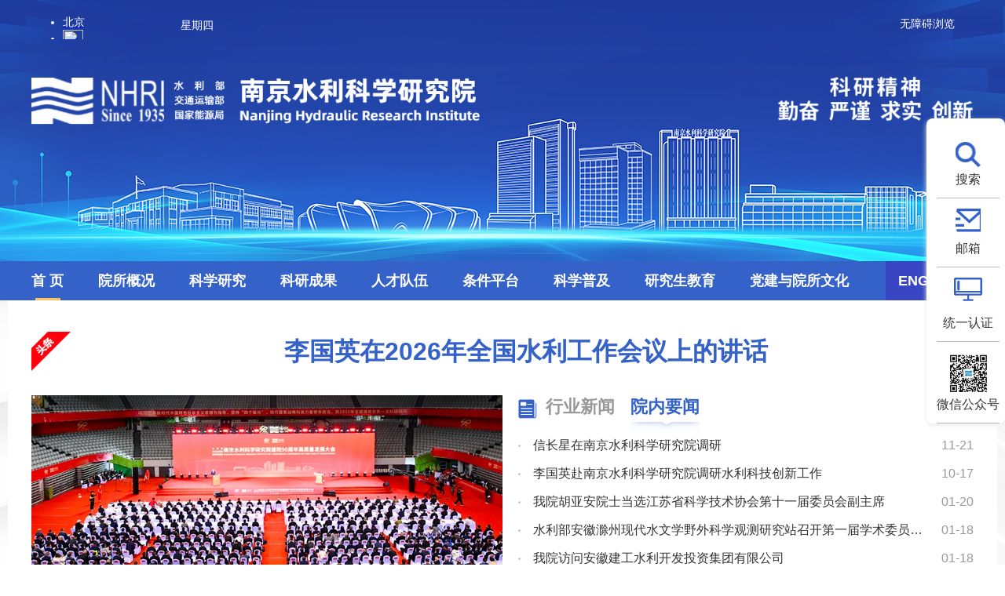

--- FILE ---
content_type: text/html
request_url: http://kxgs.nhri.cn/art/2021/4/2/art_34_47924.html
body_size: 14986
content:
<!DOCTYPE html>
<html>

<head lang="zh">
  <meta charset="UTF-8">
  <meta http-equiv="X-UA-Compatible" content="IE=edge,chrome=1">
  <meta http-equiv="Content-Type" content="text/html; charset=utf-8" />
  <meta name="renderer" content="webkit">
  <meta name="renderer" content="ie-stand">
  <!-- 清除浏览器缓存 -->
  <meta http-equiv="pragma" content="no-cache">
  <meta http-equiv="Cache-Control" content="no-cache, must-revalidate">
  <!-- 需要适应手机端需要头部添加以下代码 -->
  <meta name="viewport" content="width=device-width, initial-scale=1">
  <meta http-equiv="expires" content="0">
  
  <!-- 注意引入的js、css的都为压缩文件 -->
  <link href="/cms_files/webnjslkxyjy/tplobject/defaultSet/SdNj2QGtvUxK3bneFuVmm/images/bootstrap.min.css" rel="stylesheet">
  <!-- 引入hanweb.css -->
  <link href="/cms_files/webnjslkxyjy/tplobject/defaultSet/SdNj2QGtvUxK3bneFuVmm/images/hanweb.min.css" rel="stylesheet">
  <link href="/cms_files/webnjslkxyjy/tplobject/defaultSet/SdNj2QGtvUxK3bneFuVmm/images/swiper.css" rel="stylesheet">
  <!-- 引入自定义css  -->
  <link href="/cms_files/webnjslkxyjy/tplobject/defaultSet/SdNj2QGtvUxK3bneFuVmm/images/index.css" rel="stylesheet">
  <script id="interassit" type="module" src="/tools/dist/interassit.es.js"></script>
</link></link></link></link></meta></meta></meta></meta></meta></meta></meta></meta><script src="/cms_files/default/script/jslib/jquery.js"></script>
 <script src="/cms_files/default/script/jslib/jquery.cookie.js"></script>
 <script src="/cms_files/default/script/layui/layui.all.js"></script>
 <script src="/cms_files/default/script/layui/layer/layer.js"></script>
 <script src="/script/webglobal.js"></script>
 <script src="/plugins/libs/require.js"></script>
 <script src="/plugins/libs/load.js"></script>
 <script src="/script/webgray.js"></script>
 <script src="/script/webgray_jXD7Xkf4TcLYWR1Zlft3I.js"></script>
 <link rel="stylesheet" href="/cms_files/default/css/iconfont.css" />
<link rel="stylesheet" href="/cms_files/default/script/layui/css/layui.css" />
<title>南京水利科学研究院</title>
<meta name="ColId" content="jXD7Xkf4TcLYWR1Zlft3I">
<meta name="SiteName" content="南京水利科学研究院">
<meta name="SiteDomain" content="www.nhri.cn">
<meta name="SiteIDCode" content=""><meta name="server" content="www.nhri.cn/index.html">
<meta name="MakeTime" content="2026-01-22 17:13:13">
<meta name="SiteID" content="E69onDXcQnsSsmyiOcsZj">

<meta id="pagetype" content="0">
</meta></meta></meta></meta></meta></meta></meta></meta></head>


<body id="page_type" alt="综合页"><div id='barrierfree_container'>
  <div id="hanwebFontSize">
  <!-- 头部开始 -->
<script src="/cms_files/filemanager/32959744/script/202411/C386138EDE5691B1F394A04D9F30F093.js" type="text/javascript" charset="utf-8"></script>  <!-- 头部结束 -->
  <!-- 内容部分开始 -->
  <div class="container">
    <div class="bg-1">
      <div class="main">
        <!-- 热点新闻 -->
        <div class="floor-1">
                <a href="http://www.mwr.gov.cn/xw/slyw/202601/t20260113_2098780.html" title="李国英在2026年全国水利工作会议上的讲话" target="_blank">李国英在2026年全国水利工作会议上的讲话</a>
        </div>
        <!-- 院内要闻 行业新闻 -->
        <div class="floor-2 cf">
          <!-- 图片轮播 -->
          <div class="tpxw-slide">
            <div class="swiper-container">
			 <ul class="swiper-wrapper clearfix">
					<li class="swiper-slide">
						<a href="https://www.nhri.cn/ztxx/2025/njslkxyjyjy90znzt/zdhd/art/2025/art_f04cce9a02244a2c9cd26ff26a0db40b.html" target="_blank" title="我院举行建院90周年高质量发展大会">
						    <!-- 原图：/cms_files/filemanager/32959744/picture/202510/52826531237a4acc83fd04e36facbfd7.jpg；大尺寸缩略图：/cms_files/filemanager/32959744/picture/202510/52826531237a4acc83fd04e36facbfd7.jpg；小尺寸缩略图：/cms_files/filemanager/32959744/picture/202510/S52826531237a4acc83fd04e36facbfd7-400.jpg -->
							<img src="/cms_files/filemanager/32959744/picture/202510/52826531237a4acc83fd04e36facbfd7.jpg" />
						</a>
                      <div class="slideTxt"><a href="https://www.nhri.cn/ztxx/2025/njslkxyjyjy90znzt/zdhd/art/2025/art_f04cce9a02244a2c9cd26ff26a0db40b.html" target="_blank" title="我院举行建院90周年高质量发展大会">我院举行建院90周年高质量发展大会</a></div>
					</li>
					<li class="swiper-slide">
						<a href="https://www.nhri.cn/ztxx/2025/njslkxyjyjy90znzt/yqdt/art/2025/art_28ca9bbfe2544a229ee75ca1a2547234.html" target="_blank" title="联合国教科文组织政府间水文计划50周年水科学国际会议在我院召开">
						    <!-- 原图：/cms_files/filemanager/32959744/picture/202510/b1456682695e4acb8c8772a2b44ebf98.png；大尺寸缩略图：/cms_files/filemanager/32959744/picture/202510/b1456682695e4acb8c8772a2b44ebf98.png；小尺寸缩略图：/cms_files/filemanager/32959744/picture/202510/Sb1456682695e4acb8c8772a2b44ebf98-400.png -->
							<img src="/cms_files/filemanager/32959744/picture/202510/b1456682695e4acb8c8772a2b44ebf98.png" />
						</a>
                      <div class="slideTxt"><a href="https://www.nhri.cn/ztxx/2025/njslkxyjyjy90znzt/yqdt/art/2025/art_28ca9bbfe2544a229ee75ca1a2547234.html" target="_blank" title="联合国教科文组织政府间水文计划50周年水科学国际会议在我院召开">联合国教科文组织政府间水文计划50周年水科学国际会...</a></div>
					</li>
					<li class="swiper-slide">
						<a href="https://www.nhri.cn/ztxx/2025/njslkxyjyjy90znzt/zdhd/art/2025/art_40028b80d8f34c28b0cdc83971641f95.html" target="_blank" title="2025中国水利学术大会在南京召开">
						    <!-- 原图：/cms_files/filemanager/32959744/picture/202510/ce3147a553db4cd4b10ab80966ff7fb7.jpg；大尺寸缩略图：/cms_files/filemanager/32959744/picture/202510/Sce3147a553db4cd4b10ab80966ff7fb7-800.jpg；小尺寸缩略图：/cms_files/filemanager/32959744/picture/202510/Sce3147a553db4cd4b10ab80966ff7fb7-400.jpg -->
							<img src="/cms_files/filemanager/32959744/picture/202510/Sce3147a553db4cd4b10ab80966ff7fb7-800.jpg" />
						</a>
                      <div class="slideTxt"><a href="https://www.nhri.cn/ztxx/2025/njslkxyjyjy90znzt/zdhd/art/2025/art_40028b80d8f34c28b0cdc83971641f95.html" target="_blank" title="2025中国水利学术大会在南京召开">2025中国水利学术大会在南京召开</a></div>
					</li>
					<li class="swiper-slide">
						<a href="http://www.nhri.cn/ynyw/art/2025/art_bc6d2bd060184527bc63ff593dc1e4c5.html" target="_blank" title="我院举行郑肇经先生铜像揭幕仪式">
						    <!-- 原图：/cms_files/filemanager/32959744/picture/20253/cade91daa6e24ff0b7972ba9c6158459.png；大尺寸缩略图：/cms_files/filemanager/32959744/picture/20253/cade91daa6e24ff0b7972ba9c6158459.png；小尺寸缩略图：/cms_files/filemanager/32959744/picture/20253/Scade91daa6e24ff0b7972ba9c6158459-400.png -->
							<img src="/cms_files/filemanager/32959744/picture/20253/cade91daa6e24ff0b7972ba9c6158459.png" />
						</a>
                      <div class="slideTxt"><a href="http://www.nhri.cn/ynyw/art/2025/art_bc6d2bd060184527bc63ff593dc1e4c5.html" target="_blank" title="我院举行郑肇经先生铜像揭幕仪式">我院举行郑肇经先生铜像揭幕仪式</a></div>
					</li>
					<li class="swiper-slide">
						<a href="/tpxw/art/2025/art_e5b5074d19d640008a23c0224d35590e.html" target="_blank" title="2025年中国水力发电工程学会学术年会暨水电发展大会在南京开幕">
						    <!-- 原图：/cms_files/filemanager/32959744/picture/20253/2506252016159726056.jpg；大尺寸缩略图：/cms_files/filemanager/32959744/picture/20253/2506252016159726056.jpg；小尺寸缩略图：/cms_files/filemanager/32959744/picture/20253/S2506252016159726056-400.jpg -->
							<img src="/cms_files/filemanager/32959744/picture/20253/2506252016159726056.jpg" />
						</a>
                      <div class="slideTxt"><a href="/tpxw/art/2025/art_e5b5074d19d640008a23c0224d35590e.html" target="_blank" title="2025年中国水力发电工程学会学术年会暨水电发展大会在南京开幕">2025年中国水力发电工程学会学术年会暨水电发展大...</a></div>
					</li>
			</ul>
            </div>
            <div class="swiper-pagination"></div>
          </div>
          <div class="Tabright">
            <div class="tab1 cf">
              <ul class="cf new-tit hd">
                <li>
		<a href="/xyxw/index.html">行业新闻</a>
                </li>
                <li class="on">
		<a href="/ynyw/index.html">院内要闻</a>
                </li>
              </ul>
              <div class="more">
		<a class="gengduo" href="/xyxw/index.html" style="display: none;">更多 ></a>
		<a class="gengduo" href="/ynyw/index.html">更多 ></a>
              </div>
            </div>
            <div class="bd">
          <ul>
              <li class="cf">
                <a href="http://www.mwr.gov.cn/xw/slyw/202601/t20260106_2098002.html" title="2026年全国水利工作会议在京召开" target="_blank">2026年全国水利工作会议在京召开</a>
                <span>
                  01-06
                </span>
              </li>
              <li class="cf">
                <a href="https://www.mot.gov.cn/jiaotongyaowen/202512/t20251223_4182704.html" title="2026年全国交通运输工作会议召开" target="_blank">2026年全国交通运输工作会议召开</a>
                <span>
                  12-24
                </span>
              </li>
              <li class="cf">
                <a href="https://www.nea.gov.cn/20251216/a1aef545b65b4128a4a0b6e49d3bf73a/c.html" title="2026年全国能源工作会议在京召开" target="_blank">2026年全国能源工作会议在京召开</a>
                <span>
                  12-17
                </span>
              </li>
              <li class="cf">
                <a href="https://www.mot.gov.cn/jiaotongyaowen/202601/t20260119_4198036.html" title="交通运输部召开部务会" target="_blank">交通运输部召开部务会</a>
                <span>
                  01-19
                </span>
              </li>
              <li class="cf">
                <a href="http://www.mwr.gov.cn/xw/slyw/202601/t20260114_2098891.html" title="水利部党组学习贯彻习近平总书记在二十届中央纪委五次全会上的重要讲话精神" target="_blank">水利部党组学习贯彻习近平总书记在二十届中央纪委五次全会上的重要讲话精神</a>
                <span>
                  01-15
                </span>
              </li>
              <li class="cf">
                <a href="http://www.mwr.gov.cn/xw/slyw/202601/t20260110_2098447.html" title="李国英在第19届世界水资源大会第二场高级别全体会议部长级对话环节上的讲话" target="_blank">李国英在第19届世界水资源大会第二场高级别全体会议部长级对话环节上的讲话</a>
                <span>
                  01-12
                </span>
              </li>
              <li class="cf">
                <a href="http://www.mwr.gov.cn/xw/slyw/202601/t20260109_2098443.html" title="李国英主持召开水利部部务会议" target="_blank">李国英主持召开水利部部务会议</a>
                <span>
                  01-12
                </span>
              </li>
              <li class="cf">
                <a href="http://www.mwr.gov.cn/xw/slyw/202601/t20260106_2098014.html" title="水利部召开深入贯彻落实习近平总书记关于长江保护治理重要讲话精神会议" target="_blank">水利部召开深入贯彻落实习近平总书记关于长江保护治理重要讲话精神会议</a>
                <span>
                  01-07
                </span>
              </li>
          </ul>
          <ul>
              <li class="cf">
                <a href="/ynyw/art/2025/art_859837ec73c34d169ee788af6e4aae67.html" title="信长星在南京水利科学研究院调研" target="_blank">信长星在南京水利科学研究院调研</a>
                <span>
                  11-21
                </span>
              </li>
              <li class="cf">
                <a href="/ynyw/art/2025/art_6079a3e8e840409ab9c4f31864859a50.html" title="李国英赴南京水利科学研究院调研水利科技创新工作" target="_blank">李国英赴南京水利科学研究院调研水利科技创新工作</a>
                <span>
                  10-17
                </span>
              </li>
              <li class="cf">
                <a href="/ynyw/art/2026/art_e3fb1cd916fd486c9045af5c95edde62.html" title="我院胡亚安院士当选江苏省科学技术协会第十一届委员会副主席" target="_blank">我院胡亚安院士当选江苏省科学技术协会第十一届委员会副主席</a>
                <span>
                  01-20
                </span>
              </li>
              <li class="cf">
                <a href="/ynyw/art/2026/art_1d38d4d8fac64a2882453f77149c3826.html" title="水利部安徽滁州现代水文学野外科学观测研究站召开第一届学术委员会第一次会议" target="_blank">水利部安徽滁州现代水文学野外科学观测研究站召开第一届学术委员会第一次会议</a>
                <span>
                  01-18
                </span>
              </li>
              <li class="cf">
                <a href="/ynyw/art/2026/art_c60fbd69c2ee430ebc8e79a2cc5a1770.html" title="我院访问安徽建工水利开发投资集团有限公司" target="_blank">我院访问安徽建工水利开发投资集团有限公司</a>
                <span>
                  01-18
                </span>
              </li>
              <li class="cf">
                <a href="/ynyw/art/2026/art_d76f052a4368488a80d7d755385c40e6.html" title="马来西亚新纪元大学莫顺宗校长一行来院调研交流" target="_blank">马来西亚新纪元大学莫顺宗校长一行来院调研交流</a>
                <span>
                  01-15
                </span>
              </li>
              <li class="cf">
                <a href="/ynyw/art/2026/art_5bf95e1ede5d4a24bf320305e4e6a5ea.html" title="我院专家赴越南开展水库大坝安全技术交流" target="_blank">我院专家赴越南开展水库大坝安全技术交流</a>
                <span>
                  01-15
                </span>
              </li>
              <li class="cf">
                <a href="/ynyw/art/2026/art_1b0d9f636b1544ee8b616bc8a0b26107.html" title="我院传达学习全国水利工作会议、全国交通运输工作会议、全国能源工作会议精神" target="_blank">我院传达学习全国水利工作会议、全国交通运输工作会议、全国能源工作会议精神</a>
                <span>
                  01-09
                </span>
              </li>
          </ul>
            </div>
          </div>
        </div>
        
        <div class="floor-14 cf">
          <!-- 横幅 -->
          

			
			 
				<a href="/ztxx/2025/njslkxyjyjy90znzt/index.html" target="_blank">
				  <img src="/cms_files/filemanager/32959744/logo/column/21f1632d73ae409483107a1e61800ae0.jpg" alt="">
				
				</img></a>
			 
<style>
  @media (max-width: 767px){
    .floor-14 img{
        width: 100%;
        height: 6.25rem;
        object-fit: fill;
    }
  }
  </style>
           
           
        </div>
        
        
        
        <!-- 第三层内容 -->
        <div class="floor-3 bt-box-1200 cf">
          <div class="tabLeft">
            <div class="tabLeft-tit cf">
		<span>走进南科院</span>
            </div>
            <div class="tabList">
				<div class="cf kny-1">
						<a href="/zjnky/jbqk/index.html" target="_blank">基本情况</a>
						<a href="/zjnky/yjld/index.html" target="_blank">院级领导</a>
				</div>
<div class="cf kny-2">  <a href="/zjnky/lyys/index.html" target="_blank">两院院士</a>
   <a href="/zjnky/lsyg/index.html" target="_blank">历史沿革</a>
  <a href="/zjnky/zzjg/index.html" target="_blank">组织机构</a>
            </div>
				<div class="cf kny-3">
						<a href="http://www.damsafety.cn" target="_blank">水利部大坝安全管理中心</a>
						<a href="/zjnky/slbszaqglzx/index.html" target="_blank">水利部水闸安全管理中心</a>
						<a href="http://rccc.nhri.cn" target="_blank">水利部应对气候变化研究中心</a>
						<a href="/zjnky/slbjbjsgczljczx/index.html" target="_blank">水利部基本建设工程质量检测中心</a>
				</div>
            </div>
          </div>
          <div class="TabMiddle">
            <div class="tab2 cf">
              <ul class="cf new-tit hd">
                <li class="on">
		<a href="/kyjz/index.html">科研进展</a>
                </li>
                <li>
		<a href="/kjkfcydt/index.html">科技开发</a>
                </li>
              </ul>
              <div class="more">
		<a class="gengduo" href="/kyjz/index.html">更多 ></a>
		<a class="gengduo" href="/kjkfcydt/index.html" style="display: none;">更多 ></a>
              </div>
            </div>
            <div class="bd xxList">
          <ul>
              <li class="cf">
                <a href="/kyjz/art/2026/art_99ca5892fab24376a7b1a4f8bffaae9d.html" title="我院和西藏自治区水利厅共同主持编写的地方标准《水利工程质量检测规程》（DB 54/T 0545-2025）批准发布" target="_blank">我院和西藏自治区水利厅共同主持编写的地方标准《水利工程质量检测规程》（DB 54/T 0545-20...</a>
                
                <span>
                  01-12
                 
                </span>
                <span class="suffixContent" overTime="7" originTime="1768182055572" style="display:none"><img src="/cms_files/filemanager/32959744/picture/202510/2f970962c84a4a93969844120a104b43.gif"/></span>
              </li>
              <li class="cf">
                <a href="/kyjz/art/2026/art_370775b9a13840f3876adeeb87afd8c7.html" title="我院牵头的“十四五”国家重点研发计划重点专项“库坝系统自然灾害损害快速诊断与防控关键技术装备”通过课题绩效评价" target="_blank">我院牵头的“十四五”国家重点研发计划重点专项“库坝系统自然灾害损害快速诊断与防控关键技术装备”通过课...</a>
                
                <span>
                  01-09
                 
                </span>
                <span class="suffixContent" overTime="7" originTime="1767953072334" style="display:none"><img src="/cms_files/filemanager/32959744/picture/202510/2f970962c84a4a93969844120a104b43.gif"/></span>
              </li>
              <li class="cf">
                <a href="/kyjz/art/2026/art_d4514eb2379c442db7a2c32e856b311b.html" title="我院参与建设的引江济淮二期皖北地区群众喝上引调水工程顺利通水" target="_blank">我院参与建设的引江济淮二期皖北地区群众喝上引调水工程顺利通水</a>
                
                <span>
                  01-07
                 
                </span>
                <span class="suffixContent" overTime="7" originTime="1767778864663" style="display:none"><img src="/cms_files/filemanager/32959744/picture/202510/2f970962c84a4a93969844120a104b43.gif"/></span>
              </li>
              <li class="cf">
                <a href="/kyjz/art/2025/art_5db2072ce90e434c950047b04d9795eb.html" title="《我国水资源安全面临的突出问题和挑战及对策》荣获2025年度江苏省科技智库精品成果" target="_blank">《我国水资源安全面临的突出问题和挑战及对策》荣获2025年度江苏省科技智库精品成果</a>
                
                <span>
                  12-23
                 
                </span>
                <span class="suffixContent" overTime="7" originTime="1766455117966" style="display:none"><img src="/cms_files/filemanager/32959744/picture/202510/2f970962c84a4a93969844120a104b43.gif"/></span>
              </li>
              <li class="cf">
                <a href="/kyjz/art/2025/art_f7de3256adcd4607ba71b4b36204c370.html" title="国家重点研发计划“堤坝工程蚁穴隐患探查技术与装备研发”项目召开年度进展总结暨专家咨询会" target="_blank">国家重点研发计划“堤坝工程蚁穴隐患探查技术与装备研发”项目召开年度进展总结暨专家咨询会</a>
                
                <span>
                  12-15
                 
                </span>
                <span class="suffixContent" overTime="7" originTime="1765770213661" style="display:none"><img src="/cms_files/filemanager/32959744/picture/202510/2f970962c84a4a93969844120a104b43.gif"/></span>
              </li>
              <li class="cf">
                <a href="/kyjz/art/2025/art_41fe7d8e5f784a979346d56232596aa3.html" title="“十四五”国家重点研发计划青年科学家项目“鄂尔多斯盆地植被恢复及水文效应研究”组织召开项目成果咨询与任务验收会议" target="_blank">“十四五”国家重点研发计划青年科学家项目“鄂尔多斯盆地植被恢复及水文效应研究”组织召开项目成果咨询与...</a>
                
                <span>
                  11-27
                 
                </span>
                <span class="suffixContent" overTime="7" originTime="1764235226130" style="display:none"><img src="/cms_files/filemanager/32959744/picture/202510/2f970962c84a4a93969844120a104b43.gif"/></span>
              </li>
              <li class="cf">
                <a href="/kyjz/art/2025/art_d6f2b6717dda49338be2676dd8313bb6.html" title="我院牵头的乌鲁瓦提水利枢纽现代化水库运行管理矩阵平台全疆现场会召开" target="_blank">我院牵头的乌鲁瓦提水利枢纽现代化水库运行管理矩阵平台全疆现场会召开</a>
                
                <span>
                  11-21
                 
                </span>
                <span class="suffixContent" overTime="7" originTime="1763715340208" style="display:none"><img src="/cms_files/filemanager/32959744/picture/202510/2f970962c84a4a93969844120a104b43.gif"/></span>
              </li>
              <li class="cf">
                <a href="/kyjz/art/2025/art_3fe6e2502858454eb3a23e712b5a03f1.html" title="“十四五”国家重点研发计划项目“长江水运大通道万吨级船闸建设关键技术”召开启动暨实施方案论证会" target="_blank">“十四五”国家重点研发计划项目“长江水运大通道万吨级船闸建设关键技术”召开启动暨实施方案论证会</a>
                
                <span>
                  11-04
                 
                </span>
                <span class="suffixContent" overTime="7" originTime="1762235052341" style="display:none"><img src="/cms_files/filemanager/32959744/picture/202510/2f970962c84a4a93969844120a104b43.gif"/></span>
              </li>
          </ul>
          <ul>
              <li class="cf">
                <a href="/kjkfcydt/art/2025/art_108b034b1f544d9c9088eb960ddd400f.html" title="设计公司牵头编制的《水运工程660MPa级带肋钢筋混凝土结构技术规范》正式发布" target="_blank">设计公司牵头编制的《水运工程660MPa级带肋钢筋混凝土结构技术规范》正式发布</a>
                
                <span>
                  11-18
                 
                </span>
                <span class="suffixContent" overTime="7" originTime="1763450726426" style="display:none"><img src="/cms_files/filemanager/32959744/picture/202510/2f970962c84a4a93969844120a104b43.gif"/></span>
              </li>
              <li class="cf">
                <a href="/kjkfcydt/art/2025/art_c1e7a13d2b434af396b4fc2d52a2c545.html" title="设计公司全过程咨询护航天星洲海轮锚地疏浚工程" target="_blank">设计公司全过程咨询护航天星洲海轮锚地疏浚工程</a>
                
                <span>
                  11-18
                 
                </span>
                <span class="suffixContent" overTime="7" originTime="1763450620059" style="display:none"><img src="/cms_files/filemanager/32959744/picture/202510/2f970962c84a4a93969844120a104b43.gif"/></span>
              </li>
              <li class="cf">
                <a href="/kjkfcydt/art/2025/art_963c3193ac134e85a30464efd97cd831.html" title="我院科兴公司承监的西藏拉洛水利枢纽及配套灌区工程通过竣工验收" target="_blank">我院科兴公司承监的西藏拉洛水利枢纽及配套灌区工程通过竣工验收</a>
                
                <span>
                  11-04
                 
                </span>
                <span class="suffixContent" overTime="7" originTime="1762220086667" style="display:none"><img src="/cms_files/filemanager/32959744/picture/202510/2f970962c84a4a93969844120a104b43.gif"/></span>
              </li>
              <li class="cf">
                <a href="/kjkfcydt/art/2025/art_3f878e72e359400797eb012df148d150.html" title="淮阴二号船闸除险保安工程顺利通过交工验收" target="_blank">淮阴二号船闸除险保安工程顺利通过交工验收</a>
                
                <span>
                  09-29
                 
                </span>
                <span class="suffixContent" overTime="7" originTime="1759075200000" style="display:none"><img src="/cms_files/filemanager/32959744/picture/202510/2f970962c84a4a93969844120a104b43.gif"/></span>
              </li>
              <li class="cf">
                <a href="/kjkfcydt/art/2025/art_42e209298f604f6b8d3a420c7cf19b31.html" title="瑞迪科技集团组织开展质量、环境及职业健康安全管理体系内审员培训" target="_blank">瑞迪科技集团组织开展质量、环境及职业健康安全管理体系内审员培训</a>
                
                <span>
                  07-18
                 
                </span>
                <span class="suffixContent" overTime="7" originTime="1752833822789" style="display:none"><img src="/cms_files/filemanager/32959744/picture/202510/2f970962c84a4a93969844120a104b43.gif"/></span>
              </li>
              <li class="cf">
                <a href="/kjkfcydt/art/2024/art_15137de6984d496ab651a3263cf119de.html" title="我院科兴公司承监的西藏帕孜水利枢纽及配套灌区工程顺利截流" target="_blank">我院科兴公司承监的西藏帕孜水利枢纽及配套灌区工程顺利截流</a>
                
                <span>
                  05-10
                 
                </span>
                <span class="suffixContent" overTime="7" originTime="1715312659000" style="display:none"><img src="/cms_files/filemanager/32959744/picture/202510/2f970962c84a4a93969844120a104b43.gif"/></span>
              </li>
              <li class="cf">
                <a href="/kjkfcydt/art/2022/art_a9c931bbe5894f06afadb37602734e9e.html" title="奋进新征程，建功新时代-瑞迪科技集团召开“新业态集结突围” 誓师大会暨经营分析部署会" target="_blank">奋进新征程，建功新时代-瑞迪科技集团召开“新业态集结突围” 誓师大会暨经营分析部署会</a>
                
                <span>
                  04-22
                 
                </span>
                <span class="suffixContent" overTime="7" originTime="1650620668000" style="display:none"><img src="/cms_files/filemanager/32959744/picture/202510/2f970962c84a4a93969844120a104b43.gif"/></span>
              </li>
              <li class="cf">
                <a href="/kjkfcydt/art/2021/art_672e379ec04c4e5e973621bfd2f71ad0.html" title="瑞迪科技集团组织参加2021智慧水利与河湖长制高峰论坛" target="_blank">瑞迪科技集团组织参加2021智慧水利与河湖长制高峰论坛</a>
                
                <span>
                  04-06
                 
                </span>
                <span class="suffixContent" overTime="7" originTime="1617688847000" style="display:none"><img src="/cms_files/filemanager/32959744/picture/202510/2f970962c84a4a93969844120a104b43.gif"/></span>
              </li>
          </ul>
            </div>
          </div>
          <div class="TabRight2">
            <div class="tab2 cf">
              <ul class="cf new-tit hd">
                <li class="on qhtit">
		<a href="/tzgg/index.html">通知公告</a>
                </li>
                <li class="qhtit">
		<a href="/ztzl/index.html">专题信息</a>
                </li>
              </ul>
              <div class="more">
		<a href="/tzgg/index.html" class="gengduo">更多 ></a>
		<a href="/ztzl/index.html" class="gengduo hide">更多 ></a>
              </div>
            </div>
            <div class="bd xxList">
          <ul>
              <li class="cf">
                <a href="/tzgg/tzgg/art/2026/art_6b8b8040cd7e4834afc01312a09038aa.html" title="第9届中国水利水电岩土力学与工程学术研讨会征文通知" target="_blank">第9届中国水利水电岩土力学与工程学术研讨会征文通知</a>
                
                <span>
                  01-14
                 
                </span>
                <span class="suffixContent" overTime="5" originTime="1768361470228" style="display:none"><img src="/cms_files/filemanager/32959744/picture/202510/2f970962c84a4a93969844120a104b43.gif"/></span>
              </li>
              <li class="cf">
                <a href="/tzgg/zpxx/art/2026/art_c46e9ba20d63455aac2d77fc101d056b.html" title="南京水利科学研究院2026年公开招聘事业编制工作人员体检公告" target="_blank">南京水利科学研究院2026年公开招聘事业编制工作人员体检公告</a>
                
                <span>
                  01-07
                 
                </span>
                <span class="suffixContent" overTime="5" originTime="1767780041630" style="display:none"><img src="/cms_files/filemanager/32959744/picture/202510/2f970962c84a4a93969844120a104b43.gif"/></span>
              </li>
              <li class="cf">
                <a href="/tzgg/zbxx/art/2025/art_5e016da1094146ac96afd3a14052998b.html" title="铁心桥试验基地南大门段配套设施建设—原南大门监控系统迁移及监控、不间断电源采购综合评议比选公告" target="_blank">铁心桥试验基地南大门段配套设施建设—原南大门监控系统迁移及监控、不间断电源采购综合评议比选公告</a>
                
                <span>
                  12-18
                 
                </span>
                <span class="suffixContent" overTime="5" originTime="1766021946996" style="display:none"><img src="/cms_files/filemanager/32959744/picture/202510/2f970962c84a4a93969844120a104b43.gif"/></span>
              </li>
              <li class="cf">
                <a href="/tzgg/zpxx/art/2025/art_4ead1ee3dea34336a31fdf926f3d3f8f.html" title="南京水利科学研究院2026年公开招聘事业编制工作人员面试考核公告" target="_blank">南京水利科学研究院2026年公开招聘事业编制工作人员面试考核公告</a>
                
                <span>
                  12-16
                 
                </span>
                <span class="suffixContent" overTime="5" originTime="1765868499727" style="display:none"><img src="/cms_files/filemanager/32959744/picture/202510/2f970962c84a4a93969844120a104b43.gif"/></span>
              </li>
              <li class="cf">
                <a href="/tzgg/zbxx/art/2025/art_f1a82565a0f04c48bec808f8801d59e6.html" title="水文仪器计量与标准验证平台——附属工程综合评议比选公告" target="_blank">水文仪器计量与标准验证平台——附属工程综合评议比选公告</a>
                
                <span>
                  12-16
                 
                </span>
                <span class="suffixContent" overTime="5" originTime="1765852728513" style="display:none"><img src="/cms_files/filemanager/32959744/picture/202510/2f970962c84a4a93969844120a104b43.gif"/></span>
              </li>
              <li class="cf">
                <a href="/tzgg/zbxx/art/2025/art_cd07a2723ce04635b1284b7114de0dc4.html" title="南京水利科学研究院MIS系统基建项目管理模块开发及其它功能增补服务项目综合评议比选公告" target="_blank">南京水利科学研究院MIS系统基建项目管理模块开发及其它功能增补服务项目综合评议比选公告</a>
                
                <span>
                  12-05
                 
                </span>
                <span class="suffixContent" overTime="5" originTime="1764915851182" style="display:none"><img src="/cms_files/filemanager/32959744/picture/202510/2f970962c84a4a93969844120a104b43.gif"/></span>
              </li>
              <li class="cf">
                <a href="/tzgg/zbxx/art/2025/art_4f24032aca4b4447b1583bc1929f1a18.html" title="铁心桥实验基地提档升级（二期）项目内部综合评议比选公告" target="_blank">铁心桥实验基地提档升级（二期）项目内部综合评议比选公告</a>
                
                <span>
                  12-01
                 
                </span>
                <span class="suffixContent" overTime="5" originTime="1764578016833" style="display:none"><img src="/cms_files/filemanager/32959744/picture/202510/2f970962c84a4a93969844120a104b43.gif"/></span>
              </li>
              <li class="cf">
                <a href="/tzgg/zbxx/art/2025/art_58a40517b5a544a4ae6bd0581b92abcf.html" title="南京水利科学研究院征集招标代理合作供应商公告" target="_blank">南京水利科学研究院征集招标代理合作供应商公告</a>
                
                <span>
                  11-24
                 
                </span>
                <span class="suffixContent" overTime="5" originTime="1763955830717" style="display:none"><img src="/cms_files/filemanager/32959744/picture/202510/2f970962c84a4a93969844120a104b43.gif"/></span>
              </li>
          </ul>
          <ul class="hide">
              <li class="cf">
                <a href="https://www.nhri.cn/ztxx/2025/njslkxyjyjy90znzt/index.html" title="南京水利科学研究院建院90周年专题" target="_blank">南京水利科学研究院建院90周年专题</a>
                <span>
                  10-24
                </span>
                <span class="suffixContent" overTime="7" originTime="1761273874629" style="display:none"><img src="/cms_files/filemanager/32959744/picture/202510/2f970962c84a4a93969844120a104b43.gif"/></span>
              </li>
              <li class="cf">
                <a href="/ztzl/thlyszlgjhy/index.html" title="太湖流域水治理国际会议" target="_blank">太湖流域水治理国际会议</a>
                <span>
                  11-13
                </span>
                <span class="suffixContent" overTime="7" originTime="1731467728010" style="display:none"><img src="/cms_files/filemanager/32959744/picture/202510/2f970962c84a4a93969844120a104b43.gif"/></span>
              </li>
              <li class="cf">
                <a href="/ztzl/aqscy/index.html" title="南京水利科学研究院安全生产工作宣传专栏" target="_blank">南京水利科学研究院安全生产工作宣传专栏</a>
                <span>
                  06-11
                </span>
                <span class="suffixContent" overTime="7" originTime="1718075824402" style="display:none"><img src="/cms_files/filemanager/32959744/picture/202510/2f970962c84a4a93969844120a104b43.gif"/></span>
              </li>
              <li class="cf">
                <a href="/ztzl/dsijsaqykcxfzgjgdlt/index.html" title="第四届水安全与可持续发展国际高端论坛" target="_blank">第四届水安全与可持续发展国际高端论坛</a>
                <span>
                  11-03
                </span>
                <span class="suffixContent" overTime="7" originTime="1698981353990" style="display:none"><img src="/cms_files/filemanager/32959744/picture/202510/2f970962c84a4a93969844120a104b43.gif"/></span>
              </li>
              <li class="cf">
                <a href="/ztzl/zggcdnjslkxyjydscdydbdh/index.html" title="中国共产党南京水利科学研究院第四次代表大会" target="_blank">中国共产党南京水利科学研究院第四次代表大会</a>
                <span>
                  09-28
                </span>
                <span class="suffixContent" overTime="7" originTime="1695870966642" style="display:none"><img src="/cms_files/filemanager/32959744/picture/202510/2f970962c84a4a93969844120a104b43.gif"/></span>
              </li>
              <li class="cf">
                <a href="/ztzl/xxgcxjpxsdzgtsshzysxztjy/index.html" title="学习贯彻习近平新时代中国特色社会主义思想主题教育" target="_blank">学习贯彻习近平新时代中国特色社会主义思想主题教育</a>
                <span>
                  05-10
                </span>
                <span class="suffixContent" overTime="7" originTime="1683688574847" style="display:none"><img src="/cms_files/filemanager/32959744/picture/202510/2f970962c84a4a93969844120a104b43.gif"/></span>
              </li>
              <li class="cf">
                <a href="/ztzl/zgst/index.html" title="我国首部综合性水利图集《中国水图》正式出版" target="_blank">我国首部综合性水利图集《中国水图》正式出版</a>
                <span>
                  03-04
                </span>
                <span class="suffixContent" overTime="7" originTime="1677908627333" style="display:none"><img src="/cms_files/filemanager/32959744/picture/202510/2f970962c84a4a93969844120a104b43.gif"/></span>
              </li>
              <li class="cf">
                <a href="/ztzl/njslkxyjysrxxgcddesdjs/index.html" title="南京水利科学研究院深入学习贯彻党的二十大精神" target="_blank">南京水利科学研究院深入学习贯彻党的二十大精神</a>
                <span>
                  11-18
                </span>
                <span class="suffixContent" overTime="7" originTime="1668750411011" style="display:none"><img src="/cms_files/filemanager/32959744/picture/202510/2f970962c84a4a93969844120a104b43.gif"/></span>
              </li>
          </ul>
            </div>
          </div>
        </div>
        <!-- 第四层内容 -->
        <div class="floor-4 bt-box-1200">
          <div class="slide2">
            <div class="swiper-container">

		 <ul class="swiper-wrapper clearfix">
           <li class="swiper-slide">
             <a href="/ztzl/thlyszlgjhy/index.html" target="_blank">
				 <img src="/cms_files/filemanager/32959744/picture/202411/1fa8c95a53594b938d45a118c3396cb0.png" />
				</a>
             </li>
			  <li class="swiper-slide">
				<a href="/ztzl/dsijsaqykcxfzgjgdlt/index.html" target="_blank">
				  <img src="/cms_files/filemanager/32959744/logo/column/dcb35ad1f5f34303b57d7670f89a6617.png" alt="">
				</img></a>
			  </li>
			  <li class="swiper-slide">
				<a href="/ztzl/zggcdnjslkxyjydscdydbdh/index.html" target="_blank">
				  <img src="/cms_files/filemanager/32959744/logo/column/da232416b76449e5b3dce71488743089.png" alt="">
				</img></a>
			  </li>
			  <li class="swiper-slide">
				<a href="/ztzl/xxgcxjpxsdzgtsshzysxztjy/index.html" target="_blank">
				  <img src="/cms_files/filemanager/32959744/logo/column/304b00e5ab4c45628f3835d882aaaf0b.png" alt="">
				</img></a>
			  </li>
           <li class="swiper-slide">
             <a href="/tzgg/tzgg/art/2017/art_caf07ba36a3e4e01b43c940c6e6ed6a1.html" target="_blank">
				 <img src="/cms_files/filemanager/32959744/picture/20253/bf18df29a9204f848c00de2d988095f3.png" />
				</a>
             </li>
			</ul>            </div>
            <div class="swiper-pagination"></div>
          </div>
        </div>
      </div>
    </div>
    <div class="bg-2">
      <div class="main">
        <!-- 第五层内容 -->
        <div class="floor-5 bt-box-1200 cf">
          <div class="tabLeft">
            <div class="tabLeft-tit cf">
              <div class="cf">
<a class="on kj-tit">研究所（中心）</a><a class="kj-tit">科技企业</a>              </div>
            </div>
            <div class="tabList">
<div class="tabList-1 yjs">    <a href="http://swszy.nhri.cn" target="_blank">水文水资源研究所</a>
    <a href="http://sgslx.nhri.cn" target="_blank">水工水力学研究所</a>
    <a href="http://hlha.nhri.cn" target="_blank">河流海岸研究所</a>
    <a href="http://ytgc.nhri.cn" target="_blank">岩土工程研究所</a>
    <a href="http://cljg.nhri.cn/" target="_blank">材料结构研究所</a>
    <a href="http://dbgl.nhri.cn" target="_blank">大坝安全与管理研究所</a>
    <a href="http://sthj.nhri.cn" target="_blank">生态环境研究所</a>
    <a href="http://ncsl.nhri.cn" target="_blank">农村水利研究所</a>
    <a href="http://dsjzx.nhri.cn" target="_blank">大数据与智慧水利<br>研究中心</br></a>
    <a href="/zjnky/skxfzzlyjzx/index.html" target="_blank">水科学发展战略<br>研究中心</br></a>
  	<a href="/kxyjyjfxyxkdtrzxcg/yjs/art/2025/art_ddec65b7307241ab9484a72299ac76f1.html" target="_blank">计量与标准中心</a>
    <a href="http://www.hrcshp.org/cn/default.asp" target="_blank">农村电气化研究所</a>
    <a href="https://www.nsy.com.cn/" target="_blank">南京水利水文自动化研究所</a>
  </div><div class="tabList-1 hide csjj">    <a href="http://www.njrd.com.cn/" target="_blank" title="南京水科院瑞迪科技集团有限公司">南京水科院瑞迪科技集团有限公司</a>
    <a href="http://kcsj.nhri.cn" target="_blank" title="南京水科院勘测设计有限公司">南京水科院勘测设计有限公司</a>
    <a href="http://www.jskxjl.com/" target="_blank" title="江苏科兴项目管理有限公司">江苏科兴项目管理有限公司</a>
    <a href="http://www.njrdgx.cn/" target="_blank" title="南京瑞迪高新技术有限公司">南京瑞迪高新技术有限公司</a>
    <a href="http://www.ahrd.com.cn/" target="_blank" title="安徽瑞迪工程科技有限公司">安徽瑞迪工程科技有限公司</a>
    <a href="/kjkf/njrdslxxkjyxgs/art/2014/art_833c1476c6ef4179987042ca6c07f55c.html" target="_blank" title="南京瑞迪水利信息科技有限公司">南京瑞迪水利信息科技有限公司</a>
    <a href="/kjkf/njrdkjfwyxgs/index.html" target="_blank" title="南京瑞迪科技服务有限公司">南京瑞迪科技服务有限公司</a>
    <a href="http://www.ruidihotel.cn/" target="_blank" title="南京瑞迪大酒店有限公司">南京瑞迪大酒店有限公司</a>
</div>
<style>
    .floor-5 .tabList .tabList-1.csjj a {
        width: 100%;
        margin-right: 0;
        margin-top: 7px;
        height: 39px;
    }
</style>            </div>
          </div>
          <div class="TabRight3">
            <div class="tab2 cf">
              <ul class="cf new-tit hd">
                <li class="on">
		<a href="/xsjl/index.html">学术交流</a>
                </li>
                <li class="on">
		<a href="/kxpj/index.html">科学普及</a>
                </li>
              </ul>
              <div class="more">
		<a class="gengduo" href="/xsjl/index.html">更多 ></a>
		<a class="gengduo" href="/kxpj/index.html" style="display: none;">更多 ></a>
                
              </div>
            </div>
            <div class="bd xxList">
          <ul>
              <li class="cf">
                <a href="/xsjl/art/2026/art_a15c13abcafb4acfb553314ef98a6c6e.html" title="《水科学进展》2025年第6期中文摘要（南京水利科学研究院建院90周年纪念专刊）" target="_blank">《水科学进展》2025年第6期中文摘要（南京水利科学研究院建院90周年纪念专刊）</a>
                
                <span>
                  01-19
                 
                </span>
                <span class="suffixContent" overTime="7" originTime="1768810918175" style="display:none"><img src="/cms_files/filemanager/32959744/picture/202510/2f970962c84a4a93969844120a104b43.gif"/></span>
              </li>
              <li class="cf">
                <a href="/xsjl/art/2025/art_8c9b8a5c0c494c989f5439e57bf3731b.html" title="我院青年科技工作者邱元霖博士获国际华人青年水科学协会“青年科学家优秀论文奖”" target="_blank">我院青年科技工作者邱元霖博士获国际华人青年水科学协会“青年科学家优秀论文奖”</a>
                
                <span>
                  12-26
                 
                </span>
                <span class="suffixContent" overTime="7" originTime="1766710650347" style="display:none"><img src="/cms_files/filemanager/32959744/picture/202510/2f970962c84a4a93969844120a104b43.gif"/></span>
              </li>
              <li class="cf">
                <a href="/xsjl/art/2025/art_223163a116fa4a2a9c40948ee3be9515.html" title="《海洋工程》2025年第6期中文摘要" target="_blank">《海洋工程》2025年第6期中文摘要</a>
                
                <span>
                  12-24
                 
                </span>
                <span class="suffixContent" overTime="7" originTime="1766545376524" style="display:none"><img src="/cms_files/filemanager/32959744/picture/202510/2f970962c84a4a93969844120a104b43.gif"/></span>
              </li>
              <li class="cf">
                <a href="/xsjl/art/2025/art_e7f7fb0763334d2a82fe1c4d5523538a.html" title="香港理工大学教授访问我院" target="_blank">香港理工大学教授访问我院</a>
                
                <span>
                  12-22
                 
                </span>
                <span class="suffixContent" overTime="7" originTime="1766364497576" style="display:none"><img src="/cms_files/filemanager/32959744/picture/202510/2f970962c84a4a93969844120a104b43.gif"/></span>
              </li>
              <li class="cf">
                <a href="/xsjl/art/2025/art_2129c18e76aa4746ab353cf7f05278e4.html" title="《水利水运工程学报》2025年第6期中文摘要" target="_blank">《水利水运工程学报》2025年第6期中文摘要</a>
                
                <span>
                  12-19
                 
                </span>
                <span class="suffixContent" overTime="7" originTime="1766110161441" style="display:none"><img src="/cms_files/filemanager/32959744/picture/202510/2f970962c84a4a93969844120a104b43.gif"/></span>
              </li>
              <li class="cf">
                <a href="/xsjl/art/2025/art_d897e38ccaee489eb97df0e2d6bb081c.html" title="我院在2025年中国研究生数学建模竞赛中获佳绩" target="_blank">我院在2025年中国研究生数学建模竞赛中获佳绩</a>
                
                <span>
                  12-08
                 
                </span>
                <span class="suffixContent" overTime="7" originTime="1765177523496" style="display:none"><img src="/cms_files/filemanager/32959744/picture/202510/2f970962c84a4a93969844120a104b43.gif"/></span>
              </li>
              <li class="cf">
                <a href="/xsjl/art/2025/art_68529e37f910488bb88e6eaed711a203.html" title="《岩土工程学报》2025年第12期中文摘要" target="_blank">《岩土工程学报》2025年第12期中文摘要</a>
                
                <span>
                  12-05
                 
                </span>
                <span class="suffixContent" overTime="7" originTime="1764900495612" style="display:none"><img src="/cms_files/filemanager/32959744/picture/202510/2f970962c84a4a93969844120a104b43.gif"/></span>
              </li>
              <li class="cf">
                <a href="/xsjl/art/2025/art_befae9118c4a4c67888943afb77a09ed.html" title="澳大利亚墨尔本大学 Dongryeol Ryu 教授作水科学前沿讲座" target="_blank">澳大利亚墨尔本大学 Dongryeol Ryu 教授作水科学前沿讲座</a>
                
                <span>
                  12-03
                 
                </span>
                <span class="suffixContent" overTime="7" originTime="1764729507469" style="display:none"><img src="/cms_files/filemanager/32959744/picture/202510/2f970962c84a4a93969844120a104b43.gif"/></span>
              </li>
              <li class="cf">
                <a href="/xsjl/art/2025/art_ee06d8b44ea14dabbef6ecbd075edef5.html" title="《水科学进展》2025年第5期中文摘要" target="_blank">《水科学进展》2025年第5期中文摘要</a>
                
                <span>
                  11-20
                 
                </span>
                <span class="suffixContent" overTime="7" originTime="1763629701762" style="display:none"><img src="/cms_files/filemanager/32959744/picture/202510/2f970962c84a4a93969844120a104b43.gif"/></span>
              </li>
          </ul>
          <ul>
              <li class="cf">
                <a href="https://www.nhri.cn/ynyw/art/2025/art_0e01c4d498da4c14abda35a1a16b4bc6.html" title="我院铁心桥基地和当涂基地成功入选全国水电科普教育基地" target="_blank">我院铁心桥基地和当涂基地成功入选全国水电科普教育基地</a>
                
                <span>
                  12-30
                 
                </span>
                <span class="suffixContent" overTime="7" originTime="1767081992053" style="display:none"><img src="/cms_files/filemanager/32959744/picture/202510/2f970962c84a4a93969844120a104b43.gif"/></span>
              </li>
              <li class="cf">
                <a href="/kxpj/kpdt/art/2025/art_a51de0fe4a224c578fd1e0e0df1c356f.html" title="第三届“一带一路”国家大坝安全科普宣讲大赛在南京举办" target="_blank">第三届“一带一路”国家大坝安全科普宣讲大赛在南京举办</a>
                
                <span>
                  10-14
                 
                </span>
                <span class="suffixContent" overTime="7" originTime="1760446380567" style="display:none"><img src="/cms_files/filemanager/32959744/picture/202510/2f970962c84a4a93969844120a104b43.gif"/></span>
              </li>
              <li class="cf">
                <a href="/kxpj/kpdt/art/2025/art_c52f4f2887de4f379e44db7736d7c400.html" title="我院张建云院士主编的科普图书荣获第八届“中国科普作家协会优秀科普作品奖”金奖" target="_blank">我院张建云院士主编的科普图书荣获第八届“中国科普作家协会优秀科普作品奖”金奖</a>
                
                <span>
                  10-14
                 
                </span>
                <span class="suffixContent" overTime="7" originTime="1760446273077" style="display:none"><img src="/cms_files/filemanager/32959744/picture/202510/2f970962c84a4a93969844120a104b43.gif"/></span>
              </li>
              <li class="cf">
                <a href="/kxpj/kpzs/art/2025/art_0c9a7de38749460f9244347add1f72db.html" title="雨水情“三道防线”监测预报体系" target="_blank">雨水情“三道防线”监测预报体系</a>
                
                <span>
                  10-14
                 
                </span>
                <span class="suffixContent" overTime="7" originTime="1760446160784" style="display:none"><img src="/cms_files/filemanager/32959744/picture/202510/2f970962c84a4a93969844120a104b43.gif"/></span>
              </li>
              <li class="cf">
                <a href="/kxpj/kpzs/art/2025/art_412669e54dd74ac9808c316fec63dc92.html" title="小土家园守护记" target="_blank">小土家园守护记</a>
                
                <span>
                  10-14
                 
                </span>
                <span class="suffixContent" overTime="7" originTime="1760446111897" style="display:none"><img src="/cms_files/filemanager/32959744/picture/202510/2f970962c84a4a93969844120a104b43.gif"/></span>
              </li>
              <li class="cf">
                <a href="/kxpj/kpzs/art/2025/art_d710f85cd95b49b78d87f434682dd715.html" title="小南科的长江奇遇记之长江口" target="_blank">小南科的长江奇遇记之长江口</a>
                
                <span>
                  10-14
                 
                </span>
                <span class="suffixContent" overTime="7" originTime="1760446071667" style="display:none"><img src="/cms_files/filemanager/32959744/picture/202510/2f970962c84a4a93969844120a104b43.gif"/></span>
              </li>
              <li class="cf">
                <a href="/kxpj/kpzs/art/2025/art_8dc113db059a4b5da830871516e8e24b.html" title="探秘通航建筑物" target="_blank">探秘通航建筑物</a>
                
                <span>
                  10-14
                 
                </span>
                <span class="suffixContent" overTime="7" originTime="1760446031324" style="display:none"><img src="/cms_files/filemanager/32959744/picture/202510/2f970962c84a4a93969844120a104b43.gif"/></span>
              </li>
              <li class="cf">
                <a href="/kxpj/kpzs/art/2025/art_fc5c6be35c274f59950921b9a1984a00.html" title="水闸—江河调控的智能开关" target="_blank">水闸—江河调控的智能开关</a>
                
                <span>
                  10-14
                 
                </span>
                <span class="suffixContent" overTime="7" originTime="1760445996192" style="display:none"><img src="/cms_files/filemanager/32959744/picture/202510/2f970962c84a4a93969844120a104b43.gif"/></span>
              </li>
              <li class="cf">
                <a href="/kxpj/kpzs/art/2025/art_6f9f3c6f0ef94a22b0613dfb91cf5756.html" title="水利救援日记之水沙博弈战" target="_blank">水利救援日记之水沙博弈战</a>
                
                <span>
                  10-14
                 
                </span>
                <span class="suffixContent" overTime="7" originTime="1760445922992" style="display:none"><img src="/cms_files/filemanager/32959744/picture/202510/2f970962c84a4a93969844120a104b43.gif"/></span>
              </li>
          </ul>
              
            </div>
          </div>
          <div class="TabRight4">
            <div class="tab2 cf">
              <ul class="cf new-tit hd">
                <li class="on">		<a href="/ddjs/index.html">党建与院所文化</a>
</li>              </ul>
              <div class="more">
		<a class="gengduo" href="/ddjs/index.html">更多 ></a>
              </div>
            </div>
            <div class="bd xxList">
          <ul>
              <li class="cf">
                <a href="/ddjs/art/2026/art_5543d27fce47408ca213a9540fddad11.html" title="水工室与桥隧室党支部开展主题党日活动" target="_blank">水工室与桥隧室党支部开展主题党日活动</a>
                
                <span>
                  01-22
                 
                </span>
                <span class="suffixContent" overTime="7" originTime="1769073192110" style="display:none"><img src="/cms_files/filemanager/32959744/picture/202510/2f970962c84a4a93969844120a104b43.gif"/></span>
              </li>
              <li class="cf">
                <a href="/ddjs/art/2026/art_00057d37b4ed4921bb6aa1b022fc6bfd.html" title="港工结构室党支部开展主题党日活动" target="_blank">港工结构室党支部开展主题党日活动</a>
                
                <span>
                  01-22
                 
                </span>
                <span class="suffixContent" overTime="7" originTime="1769072970895" style="display:none"><img src="/cms_files/filemanager/32959744/picture/202510/2f970962c84a4a93969844120a104b43.gif"/></span>
              </li>
              <li class="cf">
                <a href="/ddjs/art/2026/art_44daa4fde0294df094a730f0fc44edbe.html" title="大坝中心党总支召开2025年度基层党组织书记抓党建工作述职评议考核会" target="_blank">大坝中心党总支召开2025年度基层党组织书记抓党建工作述职评议考核会</a>
                
                <span>
                  01-21
                 
                </span>
                <span class="suffixContent" overTime="7" originTime="1768956399419" style="display:none"><img src="/cms_files/filemanager/32959744/picture/202510/2f970962c84a4a93969844120a104b43.gif"/></span>
              </li>
              <li class="cf">
                <a href="/ddjs/art/2026/art_c5acb696d7c046358ce23cb444751950.html" title="中国水利学会会计专业委员会牛志奇主任赴我院滁州野外站调研" target="_blank">中国水利学会会计专业委员会牛志奇主任赴我院滁州野外站调研</a>
                
                <span>
                  01-20
                 
                </span>
                <span class="suffixContent" overTime="7" originTime="1768894994622" style="display:none"><img src="/cms_files/filemanager/32959744/picture/202510/2f970962c84a4a93969844120a104b43.gif"/></span>
              </li>
              <li class="cf">
                <a href="/ddjs/art/2026/art_b485dfbf49be464ab0e06db80c4d989b.html" title="鼓楼区青年联合会一行来我院调研交流" target="_blank">鼓楼区青年联合会一行来我院调研交流</a>
                
                <span>
                  01-15
                 
                </span>
                <span class="suffixContent" overTime="7" originTime="1768462099538" style="display:none"><img src="/cms_files/filemanager/32959744/picture/202510/2f970962c84a4a93969844120a104b43.gif"/></span>
              </li>
              <li class="cf">
                <a href="/ddjs/art/2026/art_71e7c1a3c10946b7906d3d5c292495e9.html" title="水工水力学所党总支开展学习研讨" target="_blank">水工水力学所党总支开展学习研讨</a>
                
                <span>
                  01-15
                 
                </span>
                <span class="suffixContent" overTime="7" originTime="1768461977135" style="display:none"><img src="/cms_files/filemanager/32959744/picture/202510/2f970962c84a4a93969844120a104b43.gif"/></span>
              </li>
              <li class="cf">
                <a href="/ddjs/art/2026/art_d9c0f7f051f74bcd95e0d4f626f35df3.html" title="财务资产与审计处党支部召开党员大会" target="_blank">财务资产与审计处党支部召开党员大会</a>
                
                <span>
                  01-12
                 
                </span>
                <span class="suffixContent" overTime="7" originTime="1768207070793" style="display:none"><img src="/cms_files/filemanager/32959744/picture/202510/2f970962c84a4a93969844120a104b43.gif"/></span>
              </li>
              <li class="cf">
                <a href="/ddjs/art/2026/art_e77e1bc5a027443d9f2aac79d4b19c15.html" title="大坝中心水库处党支部开展“党建引领守初心 正风肃纪护江河”主题党日活动" target="_blank">大坝中心水库处党支部开展“党建引领守初心 正风肃纪护江河”主题党日活动</a>
                
                <span>
                  01-12
                 
                </span>
                <span class="suffixContent" overTime="7" originTime="1768186213594" style="display:none"><img src="/cms_files/filemanager/32959744/picture/202510/2f970962c84a4a93969844120a104b43.gif"/></span>
              </li>
              <li class="cf">
                <a href="/ddjs/art/2026/art_513bd6d0a66f42f693dc599be46e5283.html" title="水工水力学所党总支召开基层党组织书记抓党建工作述职评议考核会" target="_blank">水工水力学所党总支召开基层党组织书记抓党建工作述职评议考核会</a>
                
                <span>
                  01-09
                 
                </span>
                <span class="suffixContent" overTime="7" originTime="1767925681022" style="display:none"><img src="/cms_files/filemanager/32959744/picture/202510/2f970962c84a4a93969844120a104b43.gif"/></span>
              </li>
          </ul>
            </div>
          </div>
        </div>
        <!-- 第六层内容 -->
        <div class="floor-6 bt-box-1200 cf">
          <div class="tabLeft">
            <div class="tabLeft-tit cf">
              <div class="cf">
		<a class="on kj-tit">国家级创新平台</a>
		<a class="kj-tit">部省级创新平台</a>
              </div>
            </div>
            <div class="tabList">
<div class="tabList-1 hg1 ywgcz clearfix"><a href="http://hydro-lab.hhu.edu.cn/" title="水灾害防御全国重点实验室" target="_blank" class="son">水灾害防御全国重点实验室</a>
<a href="https://english.nhri.cn/" title="国家级水科学与水工程国际联合研究中心" target="_blank" class="son">国家级水科学与水工程国际联合研究中心</a>
<a href="/kypt/ywgcz/gdgzadqclfsygcaqgjywkxgcyjz/art/2025/art_aedb80a86def4bf187e197dc4933d19c.html" title="广东港珠澳大桥材料腐蚀与工程安全国家野外科学观测研究站" target="_blank" class="son">广东港珠澳大桥材料腐蚀与工程安全国家野外科学观测研究站</a>
<a href="/tjpt/gjjkypt/art/2025/art_b0a96e20b05f4b1f8f4e3a4946909ddb.html" title="中国－巴基斯坦小型水电技术“一带一路”联合实验室" target="_blank" class="son">中国－巴基斯坦小型水电技术“一带一路”联合实验室</a>
  <a href="/tjpt/gjjkypt/index.html" style="color:#3562c9;font-weight:bold;" class="ckgd">查看更多</a>
</div>
<style>
 .floor-6 .hg1 .son{
  height:70px!important;
  line-height:54px!important;
  }
  .floor-6 .hg1 a:nth-child(3) {
		 line-height: 26px!important;
	 }
  
   .floor-6 .hg1 a:nth-child(4) {
		 line-height: 26px!important;
	 }
	.floor-6 .tabList a.ckgd:hover {
		color: #fff !important;
	}

	.floor-6 .tabList .tabList-1 a {
		height: 35px;
		line-height: 35px;
		margin-top: 6px;
	}
</style>
<div class="tabList-1 hide ywgcz clearfix">		<a href="/kypt/gjhbjzdsys/slbshzhfyzdsys/index.html" title="水利部水旱灾害防御重点实验室" target="_blank">水利部水旱灾害防御重点实验室</a>
		<a href="http://dam-lab.nhri.cn" title="水利部水库大坝安全重点实验室" target="_blank">水利部水库大坝安全重点实验室</a>
		<a href="/tjpt/sbjkypt/art/2025/art_667b81684378405aaa645843077f7358.html" title="水利部太湖流域水治理重点实验室" target="_blank">水利部太湖流域水治理重点实验室</a>
		<a href="/kypt/gjhbjzdsys/gkhdnsgcjtxyzdsys/index.html" title="港口航道泥沙工程交通行业重点实验室" target="_blank">港口航道泥沙工程交通行业重点实验室</a>
		<a href="/kypt/gjhbjzdsys/thjzwjsjsjtxyzdsys/index.html" title="通航建筑物建设技术交通行业重点实验室" target="_blank">通航建筑物建设技术交通行业重点实验室</a>
		<a href="/kypt/gjhbjzdsys/slbswszygcjsyjzx/index.html" title="水利部水文水资源工程技术研究中心" target="_blank">水利部水文水资源工程技术研究中心</a>
  <a href="/tjpt/sbjkypt/index.html" style="color:#3562c9;font-weight:bold;" class="ckgd">查看更多</a>
	</div>
 <style>
 .floor-6 .tabList .ywgcz a{height:auto;padding:8px 10px;
	 line-height: 26px;
	 margin-bottom: 6px;margin-top: 3px;}
   @media (max-width: 1024px) and (min-width: 768px){
	 .floor-6 .tabList .ywgcz a{margin-bottom:1%;}
   }
   @media (max-width: 767px){
	 .floor-6 .tabList .ywgcz a{margin-bottom:1%;}
   }
 </style>            </div>
          </div>
          <div class="kjfw">
            <div class="tab2 cf">
              <ul class="cf new-tit hd">
                <li class="on">
		<a style="cursor: default;color: #3562c9;">信息查询</a>
                </li>
              </ul>
              <div class="more">
		<a href="/xxcx/index.html" class="gengduo">更多 ></a>
              </div>
            </div>
            <div class="kjfw-list cf">
		<a href="/xxcx/hjcg/index.html"><span>科研成果</span></a>
		<a href="/xxcx/kjrc/index.html"><span>科技人才</span></a>
		<a href="/kypt/zdsb/index.html"><span>重大设备</span></a>
		<a href="/xxcx/xsqk/index.html"><span>学术期刊</span></a>
		<a href="/sj/zl/index.html"><span>专著专利</span></a>
		<a href="/kypt/syjd/index.html"><span>试验基地</span></a>
<a href="http://192.168.245.155:8801" target="_blank"><span>图书馆</span></a>
            </div>
            <div class="tab2 cf tab3">
              <ul class="cf new-tit hd">
                <li class="on">
		<a style="cursor: default;color: #3562c9;">新技术新成果</a>
                </li>
              </ul>
              <div class="more">
		<a href="/xjsxcg/index.html" class="gengduo">更多 ></a>
              </div>
            </div>
            <div class="jscg-list">
			<ul class="cf">
              <!-- 原图：/cms_files/filemanager/32959744/picture/20253/2507071930265638826.png；大尺寸缩略图：/cms_files/filemanager/32959744/picture/20253/2507071930265638826.png；小尺寸缩略图：/cms_files/filemanager/32959744/picture/20253/2507071930265638826.png -->
						
              <li style="background:url(/cms_files/filemanager/32959744/picture/20253/2507071930265638826.png) no-repeat;background-size:100% 100%;">
      <a href="https://mp.weixin.qq.com/s/NluygZBb6XKiTH3JpHf6cg" target="_blank" title="NHRI通用水模型云平台">
        
        <span>NHRI通用水模型云平台</span>
      </a>
    </li>
              <!-- 原图：/cms_files/filemanager/32959744/picture/202412/1a29babe13764df390ec477e7182d142.jpg；大尺寸缩略图：/cms_files/filemanager/32959744/picture/202412/1a29babe13764df390ec477e7182d142.jpg；小尺寸缩略图：/cms_files/filemanager/32959744/picture/202412/1a29babe13764df390ec477e7182d142.jpg -->
						
              <li style="background:url(/cms_files/filemanager/32959744/picture/202412/1a29babe13764df390ec477e7182d142.jpg) no-repeat;background-size:100% 100%;">
      <a href="https://mp.weixin.qq.com/s?__biz=MzIxODMyMTcxNA==&mid=2247513975&idx=1&sn=52f6df22e91ba47bf9a035ee596abec9&chksm=97eeb12aa099383c6c311ae0b95630ef3f00d33e36302ba8406c29cdb7311bb401011dce5a51&cur_album_id=3593458246788349958&scene=190#rd" target="_blank" title="仿自然鱼道技术开发">
        
        <span>仿自然鱼道技术开发</span>
      </a>
    </li>
              <!-- 原图：/cms_files/filemanager/32959744/picture/202412/0ec3fc9909204a01acfbaf87f9d5e4c0.jpg；大尺寸缩略图：/cms_files/filemanager/32959744/picture/202412/S0ec3fc9909204a01acfbaf87f9d5e4c0-800.jpg；小尺寸缩略图：/cms_files/filemanager/32959744/picture/202412/S0ec3fc9909204a01acfbaf87f9d5e4c0-400.jpg -->
						
              <li style="background:url(/cms_files/filemanager/32959744/picture/202412/S0ec3fc9909204a01acfbaf87f9d5e4c0-400.jpg) no-repeat;background-size:100% 100%;">
      <a href="https://mp.weixin.qq.com/s?__biz=MzIxODMyMTcxNA==&mid=2247513923&idx=1&sn=961157e051582bdb2a28cbda51f30dfd&chksm=97eeb11ea09938085d930d41111df6c8409cba20791503373ff5ce1434c9d4111dd6a116aff8&cur_album_id=3593458246788349958&scene=190#rd" target="_blank" title="数字孪生水网建设关键技术与多场景四预应用">
        
        <span>数字孪生水网建设关键技术与多场景四预应用</span>
      </a>
    </li>
              <!-- 原图：/cms_files/filemanager/32959744/picture/202412/aade02a1185244c38b55a8c44f0944aa.jpg；大尺寸缩略图：/cms_files/filemanager/32959744/picture/202412/Saade02a1185244c38b55a8c44f0944aa-800.jpg；小尺寸缩略图：/cms_files/filemanager/32959744/picture/202412/Saade02a1185244c38b55a8c44f0944aa-400.jpg -->
						
              <li style="background:url(/cms_files/filemanager/32959744/picture/202412/Saade02a1185244c38b55a8c44f0944aa-400.jpg) no-repeat;background-size:100% 100%;">
      <a href="https://mp.weixin.qq.com/s?__biz=MzIxODMyMTcxNA==&mid=2247512790&idx=1&sn=edcc1b43518987f7e8fc7633efc1f0c4&chksm=97eeb48ba0993d9d60a161ee9ebf4d6f35713f02e65a88ba744102710600b54cf1196cdffafc&token=1836637215&lang=zh_CN#rd" target="_blank" title="鱼鳍式应急防洪屏">
        
        <span>鱼鳍式应急防洪屏</span>
      </a>
    </li>
			</ul>
            </div>
          </div>
        </div>
        <!-- 科技服务 -->
        <div class="floor-7 bt-box-1200">
          <div class="pic-list cf">
<a href="http://zxfwxt.nhri.cn/share" target="_blank"><img src="/cms_files/filemanager/32959744/picture/20253/15FF25AD647171C22F933A038526972E.png" /></a>		<a href="/kxyj/zdxm/index.html" target="_blank" title="重大项目"><img src="/cms_files/filemanager/32959744/logo/column/8677abea4b334e7781441edbde10d16d.png" alt="重大项目" /></a>
						<a href="/rcdw/gccrc/index.html" target="_blank"><img src="/cms_files/filemanager/32959744/logo/column/c9db4437281141f2b1186e6074114a32.png" alt="" /></a>

                  
		<a href="/rcdw/cxtd/index.html" target="_blank"><img src="/cms_files/filemanager/32959744/logo/column/c36cdc42c81d4ea9ad317664181f2bb1.png" alt="" /></a>
		<a href="/jdjb/index.html" target="_blank"><img src="/cms_files/filemanager/32959744/logo/column/39a7254ccaff463ebfa1d8fcc45c8c10.png" alt="" /></a>
          </div>
        </div>
      </div>
    </div>
  </div>
  <!-- 内容部分结束 -->
  <!-- 底部开始 -->
<script src="/cms_files/filemanager/32959744/script/20248/91127CA4CDB931F786BDABC58826D4C4.js" type="text/javascript" charset="utf-8"></script><script>
$(".nav ul li:first-child").addClass('on')
  $(".nav-list-group ul li:first-child").addClass('on')
  </script>  <!-- 底部结束 -->
</div>
  <!-- 返回顶部 -->
    <div class="gotoTop2" id="backTop">
      <img src="/cms_files/webnjslkxyjy/tplobject/defaultSet/SdNj2QGtvUxK3bneFuVmm/images/top.png" alt="">
    </img></div>
  <!-- 右侧固定飘窗 -->
<div class="celebrate">  <a href="/ztxx/2025/njslkxyjyjy90znzt/index.html" target="_blank"><img src="/cms_files/filemanager/32959744/picture/20253/0A283599FDE133CF45F7B15D0F2A2128.png" /></a>
</div>
<style>
  .celebrate{display:none;width:100px;position:fixed;right:0;bottom:595px;z-index:99;}
  .celebrate a{display:block;width:100%;}
  .celebrate a img{width:100%;}
</style>

<div class="subNav">
    <ul>
      <li>
        <a href="/api-gateway/jpaas-jsearch-web-server/search?serviceId=lOmVykuVWB3YRUQRATVmh&sortType=2" target="_blank">搜索</a>
      </li>
      <li>
        <a href="http://mail.nhri.cn/" target="_blank">邮箱</a>
      </li>
      <li>
        <a href="https://sso.nhri.cn/login/" target="_blank">统一认证</a>
      </li>
      <li>
        <a>微信公众号</a>
      </li>
    </ul>
  </div>  <script src="/cms_files/webnjslkxyjy/tplobject/defaultSet/SdNj2QGtvUxK3bneFuVmm/images/require.js"></script>
  <script src="/cms_files/webnjslkxyjy/tplobject/defaultSet/SdNj2QGtvUxK3bneFuVmm/images/jquery-3.6.0.min.js"></script>
  <script src="/cms_files/webnjslkxyjy/tplobject/defaultSet/SdNj2QGtvUxK3bneFuVmm/images/jquery.SuperSlide.js"></script>
  <script>
    // 回到顶部
$(function() {
                if ($(document).width() >= 1000) {
                    showScroll();

                    function showScroll() {
                        $(window).scroll(function() {
                            var scrollValue = $(window).scrollTop();
                            scrollValue > 400 ? $('div[class=gotoTop2]').fadeIn() : $('div[class=gotoTop2]').fadeOut();
                        });
                        $('#backTop').click(function() {
                            console.log(1)
                            $('html,body').animate({
                                scrollTop: 0
                            }, 800);
                        });
                    }
                }
            })
    // banner轮播
    $(function () {
      require.config({ paths: { "Swiper": "/cms_files/filemanager/32959744/script/20248/05A046A0434339DE55021D5C4C6F65B6" } })
      require(["Swiper"], function (Swiper) {
        var serve = new Swiper('.slide .swiper-container',
          {
            slidesPerView: 'auto', autoplay: true, loop: true,
            autoplay: {
              disableOnInteraction: false, //点击元素后不会停止轮播并且重新启动autoplay
              delay: 5000 //自动轮播间隔时间   
            },
            observer: true,
            observeParents: true,
            observeSlideChildren: true,
          });
        $(".slide").on("mouseenter", function () {
          serve.autoplay.stop(); //鼠标悬浮停止自动播放 
        }).on("mouseleave", function () {
          serve.autoplay.start(); //鼠标离开开启自动播放
        })
        // 图片新闻
        var swiper = new Swiper('.tpxw-slide .swiper-container',
          {
            slidesPerView: 'auto', autoplay: true, loop: true,
            autoplay: {
              disableOnInteraction: false, //点击元素后不会停止轮播并且重新启动autoplay
              delay:8000 //自动轮播间隔时间   
            },
            pagination: { //加小点点
                el: '.swiper-pagination',
                clickable: true,
            },
            observer: true,
            observeParents: true,
            observeSlideChildren: true,
          });
        $(".tpxw-slide").on("mouseenter", function () {
          swiper.autoplay.stop(); //鼠标悬浮停止自动播放 
        }).on("mouseleave", function () {
          swiper.autoplay.start(); //鼠标离开开启自动播放
        })
        // 中间大图轮播
        var serve2 = new Swiper('.slide2 .swiper-container',
          {
            slidesPerView: 'auto', autoplay: true, loop: true,
            autoplay: {
              disableOnInteraction: false, //点击元素后不会停止轮播并且重新启动autoplay
              delay: 5000 //自动轮播间隔时间   
            },
            observer: true,
            observeParents: true,
            observeSlideChildren: true,
            pagination: {
              //加小点点
              el: '.slide2 .swiper-pagination',
              clickable: true,
            },
          });
        $(".slide2").on("mouseenter", function () {
          serve2.autoplay.stop(); //鼠标悬浮停止自动播放 
        }).on("mouseleave", function () {
          serve2.autoplay.start(); //鼠标离开开启自动播放
        })
      });
      $(".floor-3 .TabRight2 .new-tit .qhtit").mouseover(function(){
        $(this).addClass("on").siblings().removeClass("on")
        var i =$(this).index()
        $(".floor-3 .TabRight2 .more .gengduo").eq(i).removeClass("hide").siblings(".floor-3 .TabRight2 .more .gengduo").addClass("hide")
        $(".floor-3 .TabRight2 .xxList ul").eq(i).removeClass("hide").siblings(".floor-3 .TabRight2 .xxList ul").addClass("hide")
      })

      $(".floor-5 .tabLeft-tit .kj-tit").mouseover(function(){
        $(this).addClass("on").siblings().removeClass("on")
        var i =$(this).index()
        $(".floor-5 .tabList .tabList-1").eq(i).removeClass("hide").siblings(".floor-5 .tabList .tabList-1").addClass("hide")
      })
      $(".floor-6 .tabLeft-tit .kj-tit").mouseover(function(){
        $(this).addClass("on").siblings().removeClass("on")
        var i =$(this).index()
        $(".floor-6 .tabList .tabList-1").eq(i).removeClass("hide").siblings(".floor-6 .tabList .tabList-1").addClass("hide")
      })

    });
    
  </script>
  <script>
    $(".Tabright").slide({ mainCell: ".bd",targetCell: ".more a", effect: "fade", interTime: 5000, autoPlay: false, vis: 1 });
    $(".TabMiddle").slide({ mainCell: ".bd", targetCell: ".more a", effect: "fade", interTime: 5000, autoPlay: true, vis: 1 });
    $(".TabRight3").slide({ mainCell: ".bd",targetCell: ".more a", effect: "fade", interTime: 5000, autoPlay: true, vis: 1 });

 // 自适应响应式页面需加上以下js，为了使文字能够自适应页面改变html的字体大小
$(function () {
    getRem();
    window.onresize = function () {
        getRem();
    };
})

function getRem() {
    var html = document.getElementsByTagName("html")[0];
    var oWidth = document.body.clientWidth || document.documentElement.clientWidth;
    var fontSize = (oWidth / 750) * 16;
    if (fontSize > 16) {
        fontSize = 16;
    }
    html.style.fontSize = fontSize + "px";
}
  </script>
<script src="/cms_files/filemanager/32959744/script/juba/jubascript.js?v=4.6.1.5"></script>
 </div></body>

</html>

--- FILE ---
content_type: text/html
request_url: http://kxgs.nhri.cn/script/webgray_jXD7Xkf4TcLYWR1Zlft3I.js
body_size: 14986
content:
<!DOCTYPE html>
<html>

<head lang="zh">
  <meta charset="UTF-8">
  <meta http-equiv="X-UA-Compatible" content="IE=edge,chrome=1">
  <meta http-equiv="Content-Type" content="text/html; charset=utf-8" />
  <meta name="renderer" content="webkit">
  <meta name="renderer" content="ie-stand">
  <!-- 清除浏览器缓存 -->
  <meta http-equiv="pragma" content="no-cache">
  <meta http-equiv="Cache-Control" content="no-cache, must-revalidate">
  <!-- 需要适应手机端需要头部添加以下代码 -->
  <meta name="viewport" content="width=device-width, initial-scale=1">
  <meta http-equiv="expires" content="0">
  
  <!-- 注意引入的js、css的都为压缩文件 -->
  <link href="/cms_files/webnjslkxyjy/tplobject/defaultSet/SdNj2QGtvUxK3bneFuVmm/images/bootstrap.min.css" rel="stylesheet">
  <!-- 引入hanweb.css -->
  <link href="/cms_files/webnjslkxyjy/tplobject/defaultSet/SdNj2QGtvUxK3bneFuVmm/images/hanweb.min.css" rel="stylesheet">
  <link href="/cms_files/webnjslkxyjy/tplobject/defaultSet/SdNj2QGtvUxK3bneFuVmm/images/swiper.css" rel="stylesheet">
  <!-- 引入自定义css  -->
  <link href="/cms_files/webnjslkxyjy/tplobject/defaultSet/SdNj2QGtvUxK3bneFuVmm/images/index.css" rel="stylesheet">
  <script id="interassit" type="module" src="/tools/dist/interassit.es.js"></script>
</link></link></link></link></meta></meta></meta></meta></meta></meta></meta></meta><script src="/cms_files/default/script/jslib/jquery.js"></script>
 <script src="/cms_files/default/script/jslib/jquery.cookie.js"></script>
 <script src="/cms_files/default/script/layui/layui.all.js"></script>
 <script src="/cms_files/default/script/layui/layer/layer.js"></script>
 <script src="/script/webglobal.js"></script>
 <script src="/plugins/libs/require.js"></script>
 <script src="/plugins/libs/load.js"></script>
 <script src="/script/webgray.js"></script>
 <script src="/script/webgray_jXD7Xkf4TcLYWR1Zlft3I.js"></script>
 <link rel="stylesheet" href="/cms_files/default/css/iconfont.css" />
<link rel="stylesheet" href="/cms_files/default/script/layui/css/layui.css" />
<title>南京水利科学研究院</title>
<meta name="ColId" content="jXD7Xkf4TcLYWR1Zlft3I">
<meta name="SiteName" content="南京水利科学研究院">
<meta name="SiteDomain" content="www.nhri.cn">
<meta name="SiteIDCode" content=""><meta name="server" content="www.nhri.cn/index.html">
<meta name="MakeTime" content="2026-01-22 17:13:13">
<meta name="SiteID" content="E69onDXcQnsSsmyiOcsZj">

<meta id="pagetype" content="0">
</meta></meta></meta></meta></meta></meta></meta></meta></head>


<body id="page_type" alt="综合页"><div id='barrierfree_container'>
  <div id="hanwebFontSize">
  <!-- 头部开始 -->
<script src="/cms_files/filemanager/32959744/script/202411/C386138EDE5691B1F394A04D9F30F093.js" type="text/javascript" charset="utf-8"></script>  <!-- 头部结束 -->
  <!-- 内容部分开始 -->
  <div class="container">
    <div class="bg-1">
      <div class="main">
        <!-- 热点新闻 -->
        <div class="floor-1">
                <a href="http://www.mwr.gov.cn/xw/slyw/202601/t20260113_2098780.html" title="李国英在2026年全国水利工作会议上的讲话" target="_blank">李国英在2026年全国水利工作会议上的讲话</a>
        </div>
        <!-- 院内要闻 行业新闻 -->
        <div class="floor-2 cf">
          <!-- 图片轮播 -->
          <div class="tpxw-slide">
            <div class="swiper-container">
			 <ul class="swiper-wrapper clearfix">
					<li class="swiper-slide">
						<a href="https://www.nhri.cn/ztxx/2025/njslkxyjyjy90znzt/zdhd/art/2025/art_f04cce9a02244a2c9cd26ff26a0db40b.html" target="_blank" title="我院举行建院90周年高质量发展大会">
						    <!-- 原图：/cms_files/filemanager/32959744/picture/202510/52826531237a4acc83fd04e36facbfd7.jpg；大尺寸缩略图：/cms_files/filemanager/32959744/picture/202510/52826531237a4acc83fd04e36facbfd7.jpg；小尺寸缩略图：/cms_files/filemanager/32959744/picture/202510/S52826531237a4acc83fd04e36facbfd7-400.jpg -->
							<img src="/cms_files/filemanager/32959744/picture/202510/52826531237a4acc83fd04e36facbfd7.jpg" />
						</a>
                      <div class="slideTxt"><a href="https://www.nhri.cn/ztxx/2025/njslkxyjyjy90znzt/zdhd/art/2025/art_f04cce9a02244a2c9cd26ff26a0db40b.html" target="_blank" title="我院举行建院90周年高质量发展大会">我院举行建院90周年高质量发展大会</a></div>
					</li>
					<li class="swiper-slide">
						<a href="https://www.nhri.cn/ztxx/2025/njslkxyjyjy90znzt/yqdt/art/2025/art_28ca9bbfe2544a229ee75ca1a2547234.html" target="_blank" title="联合国教科文组织政府间水文计划50周年水科学国际会议在我院召开">
						    <!-- 原图：/cms_files/filemanager/32959744/picture/202510/b1456682695e4acb8c8772a2b44ebf98.png；大尺寸缩略图：/cms_files/filemanager/32959744/picture/202510/b1456682695e4acb8c8772a2b44ebf98.png；小尺寸缩略图：/cms_files/filemanager/32959744/picture/202510/Sb1456682695e4acb8c8772a2b44ebf98-400.png -->
							<img src="/cms_files/filemanager/32959744/picture/202510/b1456682695e4acb8c8772a2b44ebf98.png" />
						</a>
                      <div class="slideTxt"><a href="https://www.nhri.cn/ztxx/2025/njslkxyjyjy90znzt/yqdt/art/2025/art_28ca9bbfe2544a229ee75ca1a2547234.html" target="_blank" title="联合国教科文组织政府间水文计划50周年水科学国际会议在我院召开">联合国教科文组织政府间水文计划50周年水科学国际会...</a></div>
					</li>
					<li class="swiper-slide">
						<a href="https://www.nhri.cn/ztxx/2025/njslkxyjyjy90znzt/zdhd/art/2025/art_40028b80d8f34c28b0cdc83971641f95.html" target="_blank" title="2025中国水利学术大会在南京召开">
						    <!-- 原图：/cms_files/filemanager/32959744/picture/202510/ce3147a553db4cd4b10ab80966ff7fb7.jpg；大尺寸缩略图：/cms_files/filemanager/32959744/picture/202510/Sce3147a553db4cd4b10ab80966ff7fb7-800.jpg；小尺寸缩略图：/cms_files/filemanager/32959744/picture/202510/Sce3147a553db4cd4b10ab80966ff7fb7-400.jpg -->
							<img src="/cms_files/filemanager/32959744/picture/202510/Sce3147a553db4cd4b10ab80966ff7fb7-800.jpg" />
						</a>
                      <div class="slideTxt"><a href="https://www.nhri.cn/ztxx/2025/njslkxyjyjy90znzt/zdhd/art/2025/art_40028b80d8f34c28b0cdc83971641f95.html" target="_blank" title="2025中国水利学术大会在南京召开">2025中国水利学术大会在南京召开</a></div>
					</li>
					<li class="swiper-slide">
						<a href="http://www.nhri.cn/ynyw/art/2025/art_bc6d2bd060184527bc63ff593dc1e4c5.html" target="_blank" title="我院举行郑肇经先生铜像揭幕仪式">
						    <!-- 原图：/cms_files/filemanager/32959744/picture/20253/cade91daa6e24ff0b7972ba9c6158459.png；大尺寸缩略图：/cms_files/filemanager/32959744/picture/20253/cade91daa6e24ff0b7972ba9c6158459.png；小尺寸缩略图：/cms_files/filemanager/32959744/picture/20253/Scade91daa6e24ff0b7972ba9c6158459-400.png -->
							<img src="/cms_files/filemanager/32959744/picture/20253/cade91daa6e24ff0b7972ba9c6158459.png" />
						</a>
                      <div class="slideTxt"><a href="http://www.nhri.cn/ynyw/art/2025/art_bc6d2bd060184527bc63ff593dc1e4c5.html" target="_blank" title="我院举行郑肇经先生铜像揭幕仪式">我院举行郑肇经先生铜像揭幕仪式</a></div>
					</li>
					<li class="swiper-slide">
						<a href="/tpxw/art/2025/art_e5b5074d19d640008a23c0224d35590e.html" target="_blank" title="2025年中国水力发电工程学会学术年会暨水电发展大会在南京开幕">
						    <!-- 原图：/cms_files/filemanager/32959744/picture/20253/2506252016159726056.jpg；大尺寸缩略图：/cms_files/filemanager/32959744/picture/20253/2506252016159726056.jpg；小尺寸缩略图：/cms_files/filemanager/32959744/picture/20253/S2506252016159726056-400.jpg -->
							<img src="/cms_files/filemanager/32959744/picture/20253/2506252016159726056.jpg" />
						</a>
                      <div class="slideTxt"><a href="/tpxw/art/2025/art_e5b5074d19d640008a23c0224d35590e.html" target="_blank" title="2025年中国水力发电工程学会学术年会暨水电发展大会在南京开幕">2025年中国水力发电工程学会学术年会暨水电发展大...</a></div>
					</li>
			</ul>
            </div>
            <div class="swiper-pagination"></div>
          </div>
          <div class="Tabright">
            <div class="tab1 cf">
              <ul class="cf new-tit hd">
                <li>
		<a href="/xyxw/index.html">行业新闻</a>
                </li>
                <li class="on">
		<a href="/ynyw/index.html">院内要闻</a>
                </li>
              </ul>
              <div class="more">
		<a class="gengduo" href="/xyxw/index.html" style="display: none;">更多 ></a>
		<a class="gengduo" href="/ynyw/index.html">更多 ></a>
              </div>
            </div>
            <div class="bd">
          <ul>
              <li class="cf">
                <a href="http://www.mwr.gov.cn/xw/slyw/202601/t20260106_2098002.html" title="2026年全国水利工作会议在京召开" target="_blank">2026年全国水利工作会议在京召开</a>
                <span>
                  01-06
                </span>
              </li>
              <li class="cf">
                <a href="https://www.mot.gov.cn/jiaotongyaowen/202512/t20251223_4182704.html" title="2026年全国交通运输工作会议召开" target="_blank">2026年全国交通运输工作会议召开</a>
                <span>
                  12-24
                </span>
              </li>
              <li class="cf">
                <a href="https://www.nea.gov.cn/20251216/a1aef545b65b4128a4a0b6e49d3bf73a/c.html" title="2026年全国能源工作会议在京召开" target="_blank">2026年全国能源工作会议在京召开</a>
                <span>
                  12-17
                </span>
              </li>
              <li class="cf">
                <a href="https://www.mot.gov.cn/jiaotongyaowen/202601/t20260119_4198036.html" title="交通运输部召开部务会" target="_blank">交通运输部召开部务会</a>
                <span>
                  01-19
                </span>
              </li>
              <li class="cf">
                <a href="http://www.mwr.gov.cn/xw/slyw/202601/t20260114_2098891.html" title="水利部党组学习贯彻习近平总书记在二十届中央纪委五次全会上的重要讲话精神" target="_blank">水利部党组学习贯彻习近平总书记在二十届中央纪委五次全会上的重要讲话精神</a>
                <span>
                  01-15
                </span>
              </li>
              <li class="cf">
                <a href="http://www.mwr.gov.cn/xw/slyw/202601/t20260110_2098447.html" title="李国英在第19届世界水资源大会第二场高级别全体会议部长级对话环节上的讲话" target="_blank">李国英在第19届世界水资源大会第二场高级别全体会议部长级对话环节上的讲话</a>
                <span>
                  01-12
                </span>
              </li>
              <li class="cf">
                <a href="http://www.mwr.gov.cn/xw/slyw/202601/t20260109_2098443.html" title="李国英主持召开水利部部务会议" target="_blank">李国英主持召开水利部部务会议</a>
                <span>
                  01-12
                </span>
              </li>
              <li class="cf">
                <a href="http://www.mwr.gov.cn/xw/slyw/202601/t20260106_2098014.html" title="水利部召开深入贯彻落实习近平总书记关于长江保护治理重要讲话精神会议" target="_blank">水利部召开深入贯彻落实习近平总书记关于长江保护治理重要讲话精神会议</a>
                <span>
                  01-07
                </span>
              </li>
          </ul>
          <ul>
              <li class="cf">
                <a href="/ynyw/art/2025/art_859837ec73c34d169ee788af6e4aae67.html" title="信长星在南京水利科学研究院调研" target="_blank">信长星在南京水利科学研究院调研</a>
                <span>
                  11-21
                </span>
              </li>
              <li class="cf">
                <a href="/ynyw/art/2025/art_6079a3e8e840409ab9c4f31864859a50.html" title="李国英赴南京水利科学研究院调研水利科技创新工作" target="_blank">李国英赴南京水利科学研究院调研水利科技创新工作</a>
                <span>
                  10-17
                </span>
              </li>
              <li class="cf">
                <a href="/ynyw/art/2026/art_e3fb1cd916fd486c9045af5c95edde62.html" title="我院胡亚安院士当选江苏省科学技术协会第十一届委员会副主席" target="_blank">我院胡亚安院士当选江苏省科学技术协会第十一届委员会副主席</a>
                <span>
                  01-20
                </span>
              </li>
              <li class="cf">
                <a href="/ynyw/art/2026/art_1d38d4d8fac64a2882453f77149c3826.html" title="水利部安徽滁州现代水文学野外科学观测研究站召开第一届学术委员会第一次会议" target="_blank">水利部安徽滁州现代水文学野外科学观测研究站召开第一届学术委员会第一次会议</a>
                <span>
                  01-18
                </span>
              </li>
              <li class="cf">
                <a href="/ynyw/art/2026/art_c60fbd69c2ee430ebc8e79a2cc5a1770.html" title="我院访问安徽建工水利开发投资集团有限公司" target="_blank">我院访问安徽建工水利开发投资集团有限公司</a>
                <span>
                  01-18
                </span>
              </li>
              <li class="cf">
                <a href="/ynyw/art/2026/art_d76f052a4368488a80d7d755385c40e6.html" title="马来西亚新纪元大学莫顺宗校长一行来院调研交流" target="_blank">马来西亚新纪元大学莫顺宗校长一行来院调研交流</a>
                <span>
                  01-15
                </span>
              </li>
              <li class="cf">
                <a href="/ynyw/art/2026/art_5bf95e1ede5d4a24bf320305e4e6a5ea.html" title="我院专家赴越南开展水库大坝安全技术交流" target="_blank">我院专家赴越南开展水库大坝安全技术交流</a>
                <span>
                  01-15
                </span>
              </li>
              <li class="cf">
                <a href="/ynyw/art/2026/art_1b0d9f636b1544ee8b616bc8a0b26107.html" title="我院传达学习全国水利工作会议、全国交通运输工作会议、全国能源工作会议精神" target="_blank">我院传达学习全国水利工作会议、全国交通运输工作会议、全国能源工作会议精神</a>
                <span>
                  01-09
                </span>
              </li>
          </ul>
            </div>
          </div>
        </div>
        
        <div class="floor-14 cf">
          <!-- 横幅 -->
          

			
			 
				<a href="/ztxx/2025/njslkxyjyjy90znzt/index.html" target="_blank">
				  <img src="/cms_files/filemanager/32959744/logo/column/21f1632d73ae409483107a1e61800ae0.jpg" alt="">
				
				</img></a>
			 
<style>
  @media (max-width: 767px){
    .floor-14 img{
        width: 100%;
        height: 6.25rem;
        object-fit: fill;
    }
  }
  </style>
           
           
        </div>
        
        
        
        <!-- 第三层内容 -->
        <div class="floor-3 bt-box-1200 cf">
          <div class="tabLeft">
            <div class="tabLeft-tit cf">
		<span>走进南科院</span>
            </div>
            <div class="tabList">
				<div class="cf kny-1">
						<a href="/zjnky/jbqk/index.html" target="_blank">基本情况</a>
						<a href="/zjnky/yjld/index.html" target="_blank">院级领导</a>
				</div>
<div class="cf kny-2">  <a href="/zjnky/lyys/index.html" target="_blank">两院院士</a>
   <a href="/zjnky/lsyg/index.html" target="_blank">历史沿革</a>
  <a href="/zjnky/zzjg/index.html" target="_blank">组织机构</a>
            </div>
				<div class="cf kny-3">
						<a href="http://www.damsafety.cn" target="_blank">水利部大坝安全管理中心</a>
						<a href="/zjnky/slbszaqglzx/index.html" target="_blank">水利部水闸安全管理中心</a>
						<a href="http://rccc.nhri.cn" target="_blank">水利部应对气候变化研究中心</a>
						<a href="/zjnky/slbjbjsgczljczx/index.html" target="_blank">水利部基本建设工程质量检测中心</a>
				</div>
            </div>
          </div>
          <div class="TabMiddle">
            <div class="tab2 cf">
              <ul class="cf new-tit hd">
                <li class="on">
		<a href="/kyjz/index.html">科研进展</a>
                </li>
                <li>
		<a href="/kjkfcydt/index.html">科技开发</a>
                </li>
              </ul>
              <div class="more">
		<a class="gengduo" href="/kyjz/index.html">更多 ></a>
		<a class="gengduo" href="/kjkfcydt/index.html" style="display: none;">更多 ></a>
              </div>
            </div>
            <div class="bd xxList">
          <ul>
              <li class="cf">
                <a href="/kyjz/art/2026/art_99ca5892fab24376a7b1a4f8bffaae9d.html" title="我院和西藏自治区水利厅共同主持编写的地方标准《水利工程质量检测规程》（DB 54/T 0545-2025）批准发布" target="_blank">我院和西藏自治区水利厅共同主持编写的地方标准《水利工程质量检测规程》（DB 54/T 0545-20...</a>
                
                <span>
                  01-12
                 
                </span>
                <span class="suffixContent" overTime="7" originTime="1768182055572" style="display:none"><img src="/cms_files/filemanager/32959744/picture/202510/2f970962c84a4a93969844120a104b43.gif"/></span>
              </li>
              <li class="cf">
                <a href="/kyjz/art/2026/art_370775b9a13840f3876adeeb87afd8c7.html" title="我院牵头的“十四五”国家重点研发计划重点专项“库坝系统自然灾害损害快速诊断与防控关键技术装备”通过课题绩效评价" target="_blank">我院牵头的“十四五”国家重点研发计划重点专项“库坝系统自然灾害损害快速诊断与防控关键技术装备”通过课...</a>
                
                <span>
                  01-09
                 
                </span>
                <span class="suffixContent" overTime="7" originTime="1767953072334" style="display:none"><img src="/cms_files/filemanager/32959744/picture/202510/2f970962c84a4a93969844120a104b43.gif"/></span>
              </li>
              <li class="cf">
                <a href="/kyjz/art/2026/art_d4514eb2379c442db7a2c32e856b311b.html" title="我院参与建设的引江济淮二期皖北地区群众喝上引调水工程顺利通水" target="_blank">我院参与建设的引江济淮二期皖北地区群众喝上引调水工程顺利通水</a>
                
                <span>
                  01-07
                 
                </span>
                <span class="suffixContent" overTime="7" originTime="1767778864663" style="display:none"><img src="/cms_files/filemanager/32959744/picture/202510/2f970962c84a4a93969844120a104b43.gif"/></span>
              </li>
              <li class="cf">
                <a href="/kyjz/art/2025/art_5db2072ce90e434c950047b04d9795eb.html" title="《我国水资源安全面临的突出问题和挑战及对策》荣获2025年度江苏省科技智库精品成果" target="_blank">《我国水资源安全面临的突出问题和挑战及对策》荣获2025年度江苏省科技智库精品成果</a>
                
                <span>
                  12-23
                 
                </span>
                <span class="suffixContent" overTime="7" originTime="1766455117966" style="display:none"><img src="/cms_files/filemanager/32959744/picture/202510/2f970962c84a4a93969844120a104b43.gif"/></span>
              </li>
              <li class="cf">
                <a href="/kyjz/art/2025/art_f7de3256adcd4607ba71b4b36204c370.html" title="国家重点研发计划“堤坝工程蚁穴隐患探查技术与装备研发”项目召开年度进展总结暨专家咨询会" target="_blank">国家重点研发计划“堤坝工程蚁穴隐患探查技术与装备研发”项目召开年度进展总结暨专家咨询会</a>
                
                <span>
                  12-15
                 
                </span>
                <span class="suffixContent" overTime="7" originTime="1765770213661" style="display:none"><img src="/cms_files/filemanager/32959744/picture/202510/2f970962c84a4a93969844120a104b43.gif"/></span>
              </li>
              <li class="cf">
                <a href="/kyjz/art/2025/art_41fe7d8e5f784a979346d56232596aa3.html" title="“十四五”国家重点研发计划青年科学家项目“鄂尔多斯盆地植被恢复及水文效应研究”组织召开项目成果咨询与任务验收会议" target="_blank">“十四五”国家重点研发计划青年科学家项目“鄂尔多斯盆地植被恢复及水文效应研究”组织召开项目成果咨询与...</a>
                
                <span>
                  11-27
                 
                </span>
                <span class="suffixContent" overTime="7" originTime="1764235226130" style="display:none"><img src="/cms_files/filemanager/32959744/picture/202510/2f970962c84a4a93969844120a104b43.gif"/></span>
              </li>
              <li class="cf">
                <a href="/kyjz/art/2025/art_d6f2b6717dda49338be2676dd8313bb6.html" title="我院牵头的乌鲁瓦提水利枢纽现代化水库运行管理矩阵平台全疆现场会召开" target="_blank">我院牵头的乌鲁瓦提水利枢纽现代化水库运行管理矩阵平台全疆现场会召开</a>
                
                <span>
                  11-21
                 
                </span>
                <span class="suffixContent" overTime="7" originTime="1763715340208" style="display:none"><img src="/cms_files/filemanager/32959744/picture/202510/2f970962c84a4a93969844120a104b43.gif"/></span>
              </li>
              <li class="cf">
                <a href="/kyjz/art/2025/art_3fe6e2502858454eb3a23e712b5a03f1.html" title="“十四五”国家重点研发计划项目“长江水运大通道万吨级船闸建设关键技术”召开启动暨实施方案论证会" target="_blank">“十四五”国家重点研发计划项目“长江水运大通道万吨级船闸建设关键技术”召开启动暨实施方案论证会</a>
                
                <span>
                  11-04
                 
                </span>
                <span class="suffixContent" overTime="7" originTime="1762235052341" style="display:none"><img src="/cms_files/filemanager/32959744/picture/202510/2f970962c84a4a93969844120a104b43.gif"/></span>
              </li>
          </ul>
          <ul>
              <li class="cf">
                <a href="/kjkfcydt/art/2025/art_108b034b1f544d9c9088eb960ddd400f.html" title="设计公司牵头编制的《水运工程660MPa级带肋钢筋混凝土结构技术规范》正式发布" target="_blank">设计公司牵头编制的《水运工程660MPa级带肋钢筋混凝土结构技术规范》正式发布</a>
                
                <span>
                  11-18
                 
                </span>
                <span class="suffixContent" overTime="7" originTime="1763450726426" style="display:none"><img src="/cms_files/filemanager/32959744/picture/202510/2f970962c84a4a93969844120a104b43.gif"/></span>
              </li>
              <li class="cf">
                <a href="/kjkfcydt/art/2025/art_c1e7a13d2b434af396b4fc2d52a2c545.html" title="设计公司全过程咨询护航天星洲海轮锚地疏浚工程" target="_blank">设计公司全过程咨询护航天星洲海轮锚地疏浚工程</a>
                
                <span>
                  11-18
                 
                </span>
                <span class="suffixContent" overTime="7" originTime="1763450620059" style="display:none"><img src="/cms_files/filemanager/32959744/picture/202510/2f970962c84a4a93969844120a104b43.gif"/></span>
              </li>
              <li class="cf">
                <a href="/kjkfcydt/art/2025/art_963c3193ac134e85a30464efd97cd831.html" title="我院科兴公司承监的西藏拉洛水利枢纽及配套灌区工程通过竣工验收" target="_blank">我院科兴公司承监的西藏拉洛水利枢纽及配套灌区工程通过竣工验收</a>
                
                <span>
                  11-04
                 
                </span>
                <span class="suffixContent" overTime="7" originTime="1762220086667" style="display:none"><img src="/cms_files/filemanager/32959744/picture/202510/2f970962c84a4a93969844120a104b43.gif"/></span>
              </li>
              <li class="cf">
                <a href="/kjkfcydt/art/2025/art_3f878e72e359400797eb012df148d150.html" title="淮阴二号船闸除险保安工程顺利通过交工验收" target="_blank">淮阴二号船闸除险保安工程顺利通过交工验收</a>
                
                <span>
                  09-29
                 
                </span>
                <span class="suffixContent" overTime="7" originTime="1759075200000" style="display:none"><img src="/cms_files/filemanager/32959744/picture/202510/2f970962c84a4a93969844120a104b43.gif"/></span>
              </li>
              <li class="cf">
                <a href="/kjkfcydt/art/2025/art_42e209298f604f6b8d3a420c7cf19b31.html" title="瑞迪科技集团组织开展质量、环境及职业健康安全管理体系内审员培训" target="_blank">瑞迪科技集团组织开展质量、环境及职业健康安全管理体系内审员培训</a>
                
                <span>
                  07-18
                 
                </span>
                <span class="suffixContent" overTime="7" originTime="1752833822789" style="display:none"><img src="/cms_files/filemanager/32959744/picture/202510/2f970962c84a4a93969844120a104b43.gif"/></span>
              </li>
              <li class="cf">
                <a href="/kjkfcydt/art/2024/art_15137de6984d496ab651a3263cf119de.html" title="我院科兴公司承监的西藏帕孜水利枢纽及配套灌区工程顺利截流" target="_blank">我院科兴公司承监的西藏帕孜水利枢纽及配套灌区工程顺利截流</a>
                
                <span>
                  05-10
                 
                </span>
                <span class="suffixContent" overTime="7" originTime="1715312659000" style="display:none"><img src="/cms_files/filemanager/32959744/picture/202510/2f970962c84a4a93969844120a104b43.gif"/></span>
              </li>
              <li class="cf">
                <a href="/kjkfcydt/art/2022/art_a9c931bbe5894f06afadb37602734e9e.html" title="奋进新征程，建功新时代-瑞迪科技集团召开“新业态集结突围” 誓师大会暨经营分析部署会" target="_blank">奋进新征程，建功新时代-瑞迪科技集团召开“新业态集结突围” 誓师大会暨经营分析部署会</a>
                
                <span>
                  04-22
                 
                </span>
                <span class="suffixContent" overTime="7" originTime="1650620668000" style="display:none"><img src="/cms_files/filemanager/32959744/picture/202510/2f970962c84a4a93969844120a104b43.gif"/></span>
              </li>
              <li class="cf">
                <a href="/kjkfcydt/art/2021/art_672e379ec04c4e5e973621bfd2f71ad0.html" title="瑞迪科技集团组织参加2021智慧水利与河湖长制高峰论坛" target="_blank">瑞迪科技集团组织参加2021智慧水利与河湖长制高峰论坛</a>
                
                <span>
                  04-06
                 
                </span>
                <span class="suffixContent" overTime="7" originTime="1617688847000" style="display:none"><img src="/cms_files/filemanager/32959744/picture/202510/2f970962c84a4a93969844120a104b43.gif"/></span>
              </li>
          </ul>
            </div>
          </div>
          <div class="TabRight2">
            <div class="tab2 cf">
              <ul class="cf new-tit hd">
                <li class="on qhtit">
		<a href="/tzgg/index.html">通知公告</a>
                </li>
                <li class="qhtit">
		<a href="/ztzl/index.html">专题信息</a>
                </li>
              </ul>
              <div class="more">
		<a href="/tzgg/index.html" class="gengduo">更多 ></a>
		<a href="/ztzl/index.html" class="gengduo hide">更多 ></a>
              </div>
            </div>
            <div class="bd xxList">
          <ul>
              <li class="cf">
                <a href="/tzgg/tzgg/art/2026/art_6b8b8040cd7e4834afc01312a09038aa.html" title="第9届中国水利水电岩土力学与工程学术研讨会征文通知" target="_blank">第9届中国水利水电岩土力学与工程学术研讨会征文通知</a>
                
                <span>
                  01-14
                 
                </span>
                <span class="suffixContent" overTime="5" originTime="1768361470228" style="display:none"><img src="/cms_files/filemanager/32959744/picture/202510/2f970962c84a4a93969844120a104b43.gif"/></span>
              </li>
              <li class="cf">
                <a href="/tzgg/zpxx/art/2026/art_c46e9ba20d63455aac2d77fc101d056b.html" title="南京水利科学研究院2026年公开招聘事业编制工作人员体检公告" target="_blank">南京水利科学研究院2026年公开招聘事业编制工作人员体检公告</a>
                
                <span>
                  01-07
                 
                </span>
                <span class="suffixContent" overTime="5" originTime="1767780041630" style="display:none"><img src="/cms_files/filemanager/32959744/picture/202510/2f970962c84a4a93969844120a104b43.gif"/></span>
              </li>
              <li class="cf">
                <a href="/tzgg/zbxx/art/2025/art_5e016da1094146ac96afd3a14052998b.html" title="铁心桥试验基地南大门段配套设施建设—原南大门监控系统迁移及监控、不间断电源采购综合评议比选公告" target="_blank">铁心桥试验基地南大门段配套设施建设—原南大门监控系统迁移及监控、不间断电源采购综合评议比选公告</a>
                
                <span>
                  12-18
                 
                </span>
                <span class="suffixContent" overTime="5" originTime="1766021946996" style="display:none"><img src="/cms_files/filemanager/32959744/picture/202510/2f970962c84a4a93969844120a104b43.gif"/></span>
              </li>
              <li class="cf">
                <a href="/tzgg/zpxx/art/2025/art_4ead1ee3dea34336a31fdf926f3d3f8f.html" title="南京水利科学研究院2026年公开招聘事业编制工作人员面试考核公告" target="_blank">南京水利科学研究院2026年公开招聘事业编制工作人员面试考核公告</a>
                
                <span>
                  12-16
                 
                </span>
                <span class="suffixContent" overTime="5" originTime="1765868499727" style="display:none"><img src="/cms_files/filemanager/32959744/picture/202510/2f970962c84a4a93969844120a104b43.gif"/></span>
              </li>
              <li class="cf">
                <a href="/tzgg/zbxx/art/2025/art_f1a82565a0f04c48bec808f8801d59e6.html" title="水文仪器计量与标准验证平台——附属工程综合评议比选公告" target="_blank">水文仪器计量与标准验证平台——附属工程综合评议比选公告</a>
                
                <span>
                  12-16
                 
                </span>
                <span class="suffixContent" overTime="5" originTime="1765852728513" style="display:none"><img src="/cms_files/filemanager/32959744/picture/202510/2f970962c84a4a93969844120a104b43.gif"/></span>
              </li>
              <li class="cf">
                <a href="/tzgg/zbxx/art/2025/art_cd07a2723ce04635b1284b7114de0dc4.html" title="南京水利科学研究院MIS系统基建项目管理模块开发及其它功能增补服务项目综合评议比选公告" target="_blank">南京水利科学研究院MIS系统基建项目管理模块开发及其它功能增补服务项目综合评议比选公告</a>
                
                <span>
                  12-05
                 
                </span>
                <span class="suffixContent" overTime="5" originTime="1764915851182" style="display:none"><img src="/cms_files/filemanager/32959744/picture/202510/2f970962c84a4a93969844120a104b43.gif"/></span>
              </li>
              <li class="cf">
                <a href="/tzgg/zbxx/art/2025/art_4f24032aca4b4447b1583bc1929f1a18.html" title="铁心桥实验基地提档升级（二期）项目内部综合评议比选公告" target="_blank">铁心桥实验基地提档升级（二期）项目内部综合评议比选公告</a>
                
                <span>
                  12-01
                 
                </span>
                <span class="suffixContent" overTime="5" originTime="1764578016833" style="display:none"><img src="/cms_files/filemanager/32959744/picture/202510/2f970962c84a4a93969844120a104b43.gif"/></span>
              </li>
              <li class="cf">
                <a href="/tzgg/zbxx/art/2025/art_58a40517b5a544a4ae6bd0581b92abcf.html" title="南京水利科学研究院征集招标代理合作供应商公告" target="_blank">南京水利科学研究院征集招标代理合作供应商公告</a>
                
                <span>
                  11-24
                 
                </span>
                <span class="suffixContent" overTime="5" originTime="1763955830717" style="display:none"><img src="/cms_files/filemanager/32959744/picture/202510/2f970962c84a4a93969844120a104b43.gif"/></span>
              </li>
          </ul>
          <ul class="hide">
              <li class="cf">
                <a href="https://www.nhri.cn/ztxx/2025/njslkxyjyjy90znzt/index.html" title="南京水利科学研究院建院90周年专题" target="_blank">南京水利科学研究院建院90周年专题</a>
                <span>
                  10-24
                </span>
                <span class="suffixContent" overTime="7" originTime="1761273874629" style="display:none"><img src="/cms_files/filemanager/32959744/picture/202510/2f970962c84a4a93969844120a104b43.gif"/></span>
              </li>
              <li class="cf">
                <a href="/ztzl/thlyszlgjhy/index.html" title="太湖流域水治理国际会议" target="_blank">太湖流域水治理国际会议</a>
                <span>
                  11-13
                </span>
                <span class="suffixContent" overTime="7" originTime="1731467728010" style="display:none"><img src="/cms_files/filemanager/32959744/picture/202510/2f970962c84a4a93969844120a104b43.gif"/></span>
              </li>
              <li class="cf">
                <a href="/ztzl/aqscy/index.html" title="南京水利科学研究院安全生产工作宣传专栏" target="_blank">南京水利科学研究院安全生产工作宣传专栏</a>
                <span>
                  06-11
                </span>
                <span class="suffixContent" overTime="7" originTime="1718075824402" style="display:none"><img src="/cms_files/filemanager/32959744/picture/202510/2f970962c84a4a93969844120a104b43.gif"/></span>
              </li>
              <li class="cf">
                <a href="/ztzl/dsijsaqykcxfzgjgdlt/index.html" title="第四届水安全与可持续发展国际高端论坛" target="_blank">第四届水安全与可持续发展国际高端论坛</a>
                <span>
                  11-03
                </span>
                <span class="suffixContent" overTime="7" originTime="1698981353990" style="display:none"><img src="/cms_files/filemanager/32959744/picture/202510/2f970962c84a4a93969844120a104b43.gif"/></span>
              </li>
              <li class="cf">
                <a href="/ztzl/zggcdnjslkxyjydscdydbdh/index.html" title="中国共产党南京水利科学研究院第四次代表大会" target="_blank">中国共产党南京水利科学研究院第四次代表大会</a>
                <span>
                  09-28
                </span>
                <span class="suffixContent" overTime="7" originTime="1695870966642" style="display:none"><img src="/cms_files/filemanager/32959744/picture/202510/2f970962c84a4a93969844120a104b43.gif"/></span>
              </li>
              <li class="cf">
                <a href="/ztzl/xxgcxjpxsdzgtsshzysxztjy/index.html" title="学习贯彻习近平新时代中国特色社会主义思想主题教育" target="_blank">学习贯彻习近平新时代中国特色社会主义思想主题教育</a>
                <span>
                  05-10
                </span>
                <span class="suffixContent" overTime="7" originTime="1683688574847" style="display:none"><img src="/cms_files/filemanager/32959744/picture/202510/2f970962c84a4a93969844120a104b43.gif"/></span>
              </li>
              <li class="cf">
                <a href="/ztzl/zgst/index.html" title="我国首部综合性水利图集《中国水图》正式出版" target="_blank">我国首部综合性水利图集《中国水图》正式出版</a>
                <span>
                  03-04
                </span>
                <span class="suffixContent" overTime="7" originTime="1677908627333" style="display:none"><img src="/cms_files/filemanager/32959744/picture/202510/2f970962c84a4a93969844120a104b43.gif"/></span>
              </li>
              <li class="cf">
                <a href="/ztzl/njslkxyjysrxxgcddesdjs/index.html" title="南京水利科学研究院深入学习贯彻党的二十大精神" target="_blank">南京水利科学研究院深入学习贯彻党的二十大精神</a>
                <span>
                  11-18
                </span>
                <span class="suffixContent" overTime="7" originTime="1668750411011" style="display:none"><img src="/cms_files/filemanager/32959744/picture/202510/2f970962c84a4a93969844120a104b43.gif"/></span>
              </li>
          </ul>
            </div>
          </div>
        </div>
        <!-- 第四层内容 -->
        <div class="floor-4 bt-box-1200">
          <div class="slide2">
            <div class="swiper-container">

		 <ul class="swiper-wrapper clearfix">
           <li class="swiper-slide">
             <a href="/ztzl/thlyszlgjhy/index.html" target="_blank">
				 <img src="/cms_files/filemanager/32959744/picture/202411/1fa8c95a53594b938d45a118c3396cb0.png" />
				</a>
             </li>
			  <li class="swiper-slide">
				<a href="/ztzl/dsijsaqykcxfzgjgdlt/index.html" target="_blank">
				  <img src="/cms_files/filemanager/32959744/logo/column/dcb35ad1f5f34303b57d7670f89a6617.png" alt="">
				</img></a>
			  </li>
			  <li class="swiper-slide">
				<a href="/ztzl/zggcdnjslkxyjydscdydbdh/index.html" target="_blank">
				  <img src="/cms_files/filemanager/32959744/logo/column/da232416b76449e5b3dce71488743089.png" alt="">
				</img></a>
			  </li>
			  <li class="swiper-slide">
				<a href="/ztzl/xxgcxjpxsdzgtsshzysxztjy/index.html" target="_blank">
				  <img src="/cms_files/filemanager/32959744/logo/column/304b00e5ab4c45628f3835d882aaaf0b.png" alt="">
				</img></a>
			  </li>
           <li class="swiper-slide">
             <a href="/tzgg/tzgg/art/2017/art_caf07ba36a3e4e01b43c940c6e6ed6a1.html" target="_blank">
				 <img src="/cms_files/filemanager/32959744/picture/20253/bf18df29a9204f848c00de2d988095f3.png" />
				</a>
             </li>
			</ul>            </div>
            <div class="swiper-pagination"></div>
          </div>
        </div>
      </div>
    </div>
    <div class="bg-2">
      <div class="main">
        <!-- 第五层内容 -->
        <div class="floor-5 bt-box-1200 cf">
          <div class="tabLeft">
            <div class="tabLeft-tit cf">
              <div class="cf">
<a class="on kj-tit">研究所（中心）</a><a class="kj-tit">科技企业</a>              </div>
            </div>
            <div class="tabList">
<div class="tabList-1 yjs">    <a href="http://swszy.nhri.cn" target="_blank">水文水资源研究所</a>
    <a href="http://sgslx.nhri.cn" target="_blank">水工水力学研究所</a>
    <a href="http://hlha.nhri.cn" target="_blank">河流海岸研究所</a>
    <a href="http://ytgc.nhri.cn" target="_blank">岩土工程研究所</a>
    <a href="http://cljg.nhri.cn/" target="_blank">材料结构研究所</a>
    <a href="http://dbgl.nhri.cn" target="_blank">大坝安全与管理研究所</a>
    <a href="http://sthj.nhri.cn" target="_blank">生态环境研究所</a>
    <a href="http://ncsl.nhri.cn" target="_blank">农村水利研究所</a>
    <a href="http://dsjzx.nhri.cn" target="_blank">大数据与智慧水利<br>研究中心</br></a>
    <a href="/zjnky/skxfzzlyjzx/index.html" target="_blank">水科学发展战略<br>研究中心</br></a>
  	<a href="/kxyjyjfxyxkdtrzxcg/yjs/art/2025/art_ddec65b7307241ab9484a72299ac76f1.html" target="_blank">计量与标准中心</a>
    <a href="http://www.hrcshp.org/cn/default.asp" target="_blank">农村电气化研究所</a>
    <a href="https://www.nsy.com.cn/" target="_blank">南京水利水文自动化研究所</a>
  </div><div class="tabList-1 hide csjj">    <a href="http://www.njrd.com.cn/" target="_blank" title="南京水科院瑞迪科技集团有限公司">南京水科院瑞迪科技集团有限公司</a>
    <a href="http://kcsj.nhri.cn" target="_blank" title="南京水科院勘测设计有限公司">南京水科院勘测设计有限公司</a>
    <a href="http://www.jskxjl.com/" target="_blank" title="江苏科兴项目管理有限公司">江苏科兴项目管理有限公司</a>
    <a href="http://www.njrdgx.cn/" target="_blank" title="南京瑞迪高新技术有限公司">南京瑞迪高新技术有限公司</a>
    <a href="http://www.ahrd.com.cn/" target="_blank" title="安徽瑞迪工程科技有限公司">安徽瑞迪工程科技有限公司</a>
    <a href="/kjkf/njrdslxxkjyxgs/art/2014/art_833c1476c6ef4179987042ca6c07f55c.html" target="_blank" title="南京瑞迪水利信息科技有限公司">南京瑞迪水利信息科技有限公司</a>
    <a href="/kjkf/njrdkjfwyxgs/index.html" target="_blank" title="南京瑞迪科技服务有限公司">南京瑞迪科技服务有限公司</a>
    <a href="http://www.ruidihotel.cn/" target="_blank" title="南京瑞迪大酒店有限公司">南京瑞迪大酒店有限公司</a>
</div>
<style>
    .floor-5 .tabList .tabList-1.csjj a {
        width: 100%;
        margin-right: 0;
        margin-top: 7px;
        height: 39px;
    }
</style>            </div>
          </div>
          <div class="TabRight3">
            <div class="tab2 cf">
              <ul class="cf new-tit hd">
                <li class="on">
		<a href="/xsjl/index.html">学术交流</a>
                </li>
                <li class="on">
		<a href="/kxpj/index.html">科学普及</a>
                </li>
              </ul>
              <div class="more">
		<a class="gengduo" href="/xsjl/index.html">更多 ></a>
		<a class="gengduo" href="/kxpj/index.html" style="display: none;">更多 ></a>
                
              </div>
            </div>
            <div class="bd xxList">
          <ul>
              <li class="cf">
                <a href="/xsjl/art/2026/art_a15c13abcafb4acfb553314ef98a6c6e.html" title="《水科学进展》2025年第6期中文摘要（南京水利科学研究院建院90周年纪念专刊）" target="_blank">《水科学进展》2025年第6期中文摘要（南京水利科学研究院建院90周年纪念专刊）</a>
                
                <span>
                  01-19
                 
                </span>
                <span class="suffixContent" overTime="7" originTime="1768810918175" style="display:none"><img src="/cms_files/filemanager/32959744/picture/202510/2f970962c84a4a93969844120a104b43.gif"/></span>
              </li>
              <li class="cf">
                <a href="/xsjl/art/2025/art_8c9b8a5c0c494c989f5439e57bf3731b.html" title="我院青年科技工作者邱元霖博士获国际华人青年水科学协会“青年科学家优秀论文奖”" target="_blank">我院青年科技工作者邱元霖博士获国际华人青年水科学协会“青年科学家优秀论文奖”</a>
                
                <span>
                  12-26
                 
                </span>
                <span class="suffixContent" overTime="7" originTime="1766710650347" style="display:none"><img src="/cms_files/filemanager/32959744/picture/202510/2f970962c84a4a93969844120a104b43.gif"/></span>
              </li>
              <li class="cf">
                <a href="/xsjl/art/2025/art_223163a116fa4a2a9c40948ee3be9515.html" title="《海洋工程》2025年第6期中文摘要" target="_blank">《海洋工程》2025年第6期中文摘要</a>
                
                <span>
                  12-24
                 
                </span>
                <span class="suffixContent" overTime="7" originTime="1766545376524" style="display:none"><img src="/cms_files/filemanager/32959744/picture/202510/2f970962c84a4a93969844120a104b43.gif"/></span>
              </li>
              <li class="cf">
                <a href="/xsjl/art/2025/art_e7f7fb0763334d2a82fe1c4d5523538a.html" title="香港理工大学教授访问我院" target="_blank">香港理工大学教授访问我院</a>
                
                <span>
                  12-22
                 
                </span>
                <span class="suffixContent" overTime="7" originTime="1766364497576" style="display:none"><img src="/cms_files/filemanager/32959744/picture/202510/2f970962c84a4a93969844120a104b43.gif"/></span>
              </li>
              <li class="cf">
                <a href="/xsjl/art/2025/art_2129c18e76aa4746ab353cf7f05278e4.html" title="《水利水运工程学报》2025年第6期中文摘要" target="_blank">《水利水运工程学报》2025年第6期中文摘要</a>
                
                <span>
                  12-19
                 
                </span>
                <span class="suffixContent" overTime="7" originTime="1766110161441" style="display:none"><img src="/cms_files/filemanager/32959744/picture/202510/2f970962c84a4a93969844120a104b43.gif"/></span>
              </li>
              <li class="cf">
                <a href="/xsjl/art/2025/art_d897e38ccaee489eb97df0e2d6bb081c.html" title="我院在2025年中国研究生数学建模竞赛中获佳绩" target="_blank">我院在2025年中国研究生数学建模竞赛中获佳绩</a>
                
                <span>
                  12-08
                 
                </span>
                <span class="suffixContent" overTime="7" originTime="1765177523496" style="display:none"><img src="/cms_files/filemanager/32959744/picture/202510/2f970962c84a4a93969844120a104b43.gif"/></span>
              </li>
              <li class="cf">
                <a href="/xsjl/art/2025/art_68529e37f910488bb88e6eaed711a203.html" title="《岩土工程学报》2025年第12期中文摘要" target="_blank">《岩土工程学报》2025年第12期中文摘要</a>
                
                <span>
                  12-05
                 
                </span>
                <span class="suffixContent" overTime="7" originTime="1764900495612" style="display:none"><img src="/cms_files/filemanager/32959744/picture/202510/2f970962c84a4a93969844120a104b43.gif"/></span>
              </li>
              <li class="cf">
                <a href="/xsjl/art/2025/art_befae9118c4a4c67888943afb77a09ed.html" title="澳大利亚墨尔本大学 Dongryeol Ryu 教授作水科学前沿讲座" target="_blank">澳大利亚墨尔本大学 Dongryeol Ryu 教授作水科学前沿讲座</a>
                
                <span>
                  12-03
                 
                </span>
                <span class="suffixContent" overTime="7" originTime="1764729507469" style="display:none"><img src="/cms_files/filemanager/32959744/picture/202510/2f970962c84a4a93969844120a104b43.gif"/></span>
              </li>
              <li class="cf">
                <a href="/xsjl/art/2025/art_ee06d8b44ea14dabbef6ecbd075edef5.html" title="《水科学进展》2025年第5期中文摘要" target="_blank">《水科学进展》2025年第5期中文摘要</a>
                
                <span>
                  11-20
                 
                </span>
                <span class="suffixContent" overTime="7" originTime="1763629701762" style="display:none"><img src="/cms_files/filemanager/32959744/picture/202510/2f970962c84a4a93969844120a104b43.gif"/></span>
              </li>
          </ul>
          <ul>
              <li class="cf">
                <a href="https://www.nhri.cn/ynyw/art/2025/art_0e01c4d498da4c14abda35a1a16b4bc6.html" title="我院铁心桥基地和当涂基地成功入选全国水电科普教育基地" target="_blank">我院铁心桥基地和当涂基地成功入选全国水电科普教育基地</a>
                
                <span>
                  12-30
                 
                </span>
                <span class="suffixContent" overTime="7" originTime="1767081992053" style="display:none"><img src="/cms_files/filemanager/32959744/picture/202510/2f970962c84a4a93969844120a104b43.gif"/></span>
              </li>
              <li class="cf">
                <a href="/kxpj/kpdt/art/2025/art_a51de0fe4a224c578fd1e0e0df1c356f.html" title="第三届“一带一路”国家大坝安全科普宣讲大赛在南京举办" target="_blank">第三届“一带一路”国家大坝安全科普宣讲大赛在南京举办</a>
                
                <span>
                  10-14
                 
                </span>
                <span class="suffixContent" overTime="7" originTime="1760446380567" style="display:none"><img src="/cms_files/filemanager/32959744/picture/202510/2f970962c84a4a93969844120a104b43.gif"/></span>
              </li>
              <li class="cf">
                <a href="/kxpj/kpdt/art/2025/art_c52f4f2887de4f379e44db7736d7c400.html" title="我院张建云院士主编的科普图书荣获第八届“中国科普作家协会优秀科普作品奖”金奖" target="_blank">我院张建云院士主编的科普图书荣获第八届“中国科普作家协会优秀科普作品奖”金奖</a>
                
                <span>
                  10-14
                 
                </span>
                <span class="suffixContent" overTime="7" originTime="1760446273077" style="display:none"><img src="/cms_files/filemanager/32959744/picture/202510/2f970962c84a4a93969844120a104b43.gif"/></span>
              </li>
              <li class="cf">
                <a href="/kxpj/kpzs/art/2025/art_0c9a7de38749460f9244347add1f72db.html" title="雨水情“三道防线”监测预报体系" target="_blank">雨水情“三道防线”监测预报体系</a>
                
                <span>
                  10-14
                 
                </span>
                <span class="suffixContent" overTime="7" originTime="1760446160784" style="display:none"><img src="/cms_files/filemanager/32959744/picture/202510/2f970962c84a4a93969844120a104b43.gif"/></span>
              </li>
              <li class="cf">
                <a href="/kxpj/kpzs/art/2025/art_412669e54dd74ac9808c316fec63dc92.html" title="小土家园守护记" target="_blank">小土家园守护记</a>
                
                <span>
                  10-14
                 
                </span>
                <span class="suffixContent" overTime="7" originTime="1760446111897" style="display:none"><img src="/cms_files/filemanager/32959744/picture/202510/2f970962c84a4a93969844120a104b43.gif"/></span>
              </li>
              <li class="cf">
                <a href="/kxpj/kpzs/art/2025/art_d710f85cd95b49b78d87f434682dd715.html" title="小南科的长江奇遇记之长江口" target="_blank">小南科的长江奇遇记之长江口</a>
                
                <span>
                  10-14
                 
                </span>
                <span class="suffixContent" overTime="7" originTime="1760446071667" style="display:none"><img src="/cms_files/filemanager/32959744/picture/202510/2f970962c84a4a93969844120a104b43.gif"/></span>
              </li>
              <li class="cf">
                <a href="/kxpj/kpzs/art/2025/art_8dc113db059a4b5da830871516e8e24b.html" title="探秘通航建筑物" target="_blank">探秘通航建筑物</a>
                
                <span>
                  10-14
                 
                </span>
                <span class="suffixContent" overTime="7" originTime="1760446031324" style="display:none"><img src="/cms_files/filemanager/32959744/picture/202510/2f970962c84a4a93969844120a104b43.gif"/></span>
              </li>
              <li class="cf">
                <a href="/kxpj/kpzs/art/2025/art_fc5c6be35c274f59950921b9a1984a00.html" title="水闸—江河调控的智能开关" target="_blank">水闸—江河调控的智能开关</a>
                
                <span>
                  10-14
                 
                </span>
                <span class="suffixContent" overTime="7" originTime="1760445996192" style="display:none"><img src="/cms_files/filemanager/32959744/picture/202510/2f970962c84a4a93969844120a104b43.gif"/></span>
              </li>
              <li class="cf">
                <a href="/kxpj/kpzs/art/2025/art_6f9f3c6f0ef94a22b0613dfb91cf5756.html" title="水利救援日记之水沙博弈战" target="_blank">水利救援日记之水沙博弈战</a>
                
                <span>
                  10-14
                 
                </span>
                <span class="suffixContent" overTime="7" originTime="1760445922992" style="display:none"><img src="/cms_files/filemanager/32959744/picture/202510/2f970962c84a4a93969844120a104b43.gif"/></span>
              </li>
          </ul>
              
            </div>
          </div>
          <div class="TabRight4">
            <div class="tab2 cf">
              <ul class="cf new-tit hd">
                <li class="on">		<a href="/ddjs/index.html">党建与院所文化</a>
</li>              </ul>
              <div class="more">
		<a class="gengduo" href="/ddjs/index.html">更多 ></a>
              </div>
            </div>
            <div class="bd xxList">
          <ul>
              <li class="cf">
                <a href="/ddjs/art/2026/art_5543d27fce47408ca213a9540fddad11.html" title="水工室与桥隧室党支部开展主题党日活动" target="_blank">水工室与桥隧室党支部开展主题党日活动</a>
                
                <span>
                  01-22
                 
                </span>
                <span class="suffixContent" overTime="7" originTime="1769073192110" style="display:none"><img src="/cms_files/filemanager/32959744/picture/202510/2f970962c84a4a93969844120a104b43.gif"/></span>
              </li>
              <li class="cf">
                <a href="/ddjs/art/2026/art_00057d37b4ed4921bb6aa1b022fc6bfd.html" title="港工结构室党支部开展主题党日活动" target="_blank">港工结构室党支部开展主题党日活动</a>
                
                <span>
                  01-22
                 
                </span>
                <span class="suffixContent" overTime="7" originTime="1769072970895" style="display:none"><img src="/cms_files/filemanager/32959744/picture/202510/2f970962c84a4a93969844120a104b43.gif"/></span>
              </li>
              <li class="cf">
                <a href="/ddjs/art/2026/art_44daa4fde0294df094a730f0fc44edbe.html" title="大坝中心党总支召开2025年度基层党组织书记抓党建工作述职评议考核会" target="_blank">大坝中心党总支召开2025年度基层党组织书记抓党建工作述职评议考核会</a>
                
                <span>
                  01-21
                 
                </span>
                <span class="suffixContent" overTime="7" originTime="1768956399419" style="display:none"><img src="/cms_files/filemanager/32959744/picture/202510/2f970962c84a4a93969844120a104b43.gif"/></span>
              </li>
              <li class="cf">
                <a href="/ddjs/art/2026/art_c5acb696d7c046358ce23cb444751950.html" title="中国水利学会会计专业委员会牛志奇主任赴我院滁州野外站调研" target="_blank">中国水利学会会计专业委员会牛志奇主任赴我院滁州野外站调研</a>
                
                <span>
                  01-20
                 
                </span>
                <span class="suffixContent" overTime="7" originTime="1768894994622" style="display:none"><img src="/cms_files/filemanager/32959744/picture/202510/2f970962c84a4a93969844120a104b43.gif"/></span>
              </li>
              <li class="cf">
                <a href="/ddjs/art/2026/art_b485dfbf49be464ab0e06db80c4d989b.html" title="鼓楼区青年联合会一行来我院调研交流" target="_blank">鼓楼区青年联合会一行来我院调研交流</a>
                
                <span>
                  01-15
                 
                </span>
                <span class="suffixContent" overTime="7" originTime="1768462099538" style="display:none"><img src="/cms_files/filemanager/32959744/picture/202510/2f970962c84a4a93969844120a104b43.gif"/></span>
              </li>
              <li class="cf">
                <a href="/ddjs/art/2026/art_71e7c1a3c10946b7906d3d5c292495e9.html" title="水工水力学所党总支开展学习研讨" target="_blank">水工水力学所党总支开展学习研讨</a>
                
                <span>
                  01-15
                 
                </span>
                <span class="suffixContent" overTime="7" originTime="1768461977135" style="display:none"><img src="/cms_files/filemanager/32959744/picture/202510/2f970962c84a4a93969844120a104b43.gif"/></span>
              </li>
              <li class="cf">
                <a href="/ddjs/art/2026/art_d9c0f7f051f74bcd95e0d4f626f35df3.html" title="财务资产与审计处党支部召开党员大会" target="_blank">财务资产与审计处党支部召开党员大会</a>
                
                <span>
                  01-12
                 
                </span>
                <span class="suffixContent" overTime="7" originTime="1768207070793" style="display:none"><img src="/cms_files/filemanager/32959744/picture/202510/2f970962c84a4a93969844120a104b43.gif"/></span>
              </li>
              <li class="cf">
                <a href="/ddjs/art/2026/art_e77e1bc5a027443d9f2aac79d4b19c15.html" title="大坝中心水库处党支部开展“党建引领守初心 正风肃纪护江河”主题党日活动" target="_blank">大坝中心水库处党支部开展“党建引领守初心 正风肃纪护江河”主题党日活动</a>
                
                <span>
                  01-12
                 
                </span>
                <span class="suffixContent" overTime="7" originTime="1768186213594" style="display:none"><img src="/cms_files/filemanager/32959744/picture/202510/2f970962c84a4a93969844120a104b43.gif"/></span>
              </li>
              <li class="cf">
                <a href="/ddjs/art/2026/art_513bd6d0a66f42f693dc599be46e5283.html" title="水工水力学所党总支召开基层党组织书记抓党建工作述职评议考核会" target="_blank">水工水力学所党总支召开基层党组织书记抓党建工作述职评议考核会</a>
                
                <span>
                  01-09
                 
                </span>
                <span class="suffixContent" overTime="7" originTime="1767925681022" style="display:none"><img src="/cms_files/filemanager/32959744/picture/202510/2f970962c84a4a93969844120a104b43.gif"/></span>
              </li>
          </ul>
            </div>
          </div>
        </div>
        <!-- 第六层内容 -->
        <div class="floor-6 bt-box-1200 cf">
          <div class="tabLeft">
            <div class="tabLeft-tit cf">
              <div class="cf">
		<a class="on kj-tit">国家级创新平台</a>
		<a class="kj-tit">部省级创新平台</a>
              </div>
            </div>
            <div class="tabList">
<div class="tabList-1 hg1 ywgcz clearfix"><a href="http://hydro-lab.hhu.edu.cn/" title="水灾害防御全国重点实验室" target="_blank" class="son">水灾害防御全国重点实验室</a>
<a href="https://english.nhri.cn/" title="国家级水科学与水工程国际联合研究中心" target="_blank" class="son">国家级水科学与水工程国际联合研究中心</a>
<a href="/kypt/ywgcz/gdgzadqclfsygcaqgjywkxgcyjz/art/2025/art_aedb80a86def4bf187e197dc4933d19c.html" title="广东港珠澳大桥材料腐蚀与工程安全国家野外科学观测研究站" target="_blank" class="son">广东港珠澳大桥材料腐蚀与工程安全国家野外科学观测研究站</a>
<a href="/tjpt/gjjkypt/art/2025/art_b0a96e20b05f4b1f8f4e3a4946909ddb.html" title="中国－巴基斯坦小型水电技术“一带一路”联合实验室" target="_blank" class="son">中国－巴基斯坦小型水电技术“一带一路”联合实验室</a>
  <a href="/tjpt/gjjkypt/index.html" style="color:#3562c9;font-weight:bold;" class="ckgd">查看更多</a>
</div>
<style>
 .floor-6 .hg1 .son{
  height:70px!important;
  line-height:54px!important;
  }
  .floor-6 .hg1 a:nth-child(3) {
		 line-height: 26px!important;
	 }
  
   .floor-6 .hg1 a:nth-child(4) {
		 line-height: 26px!important;
	 }
	.floor-6 .tabList a.ckgd:hover {
		color: #fff !important;
	}

	.floor-6 .tabList .tabList-1 a {
		height: 35px;
		line-height: 35px;
		margin-top: 6px;
	}
</style>
<div class="tabList-1 hide ywgcz clearfix">		<a href="/kypt/gjhbjzdsys/slbshzhfyzdsys/index.html" title="水利部水旱灾害防御重点实验室" target="_blank">水利部水旱灾害防御重点实验室</a>
		<a href="http://dam-lab.nhri.cn" title="水利部水库大坝安全重点实验室" target="_blank">水利部水库大坝安全重点实验室</a>
		<a href="/tjpt/sbjkypt/art/2025/art_667b81684378405aaa645843077f7358.html" title="水利部太湖流域水治理重点实验室" target="_blank">水利部太湖流域水治理重点实验室</a>
		<a href="/kypt/gjhbjzdsys/gkhdnsgcjtxyzdsys/index.html" title="港口航道泥沙工程交通行业重点实验室" target="_blank">港口航道泥沙工程交通行业重点实验室</a>
		<a href="/kypt/gjhbjzdsys/thjzwjsjsjtxyzdsys/index.html" title="通航建筑物建设技术交通行业重点实验室" target="_blank">通航建筑物建设技术交通行业重点实验室</a>
		<a href="/kypt/gjhbjzdsys/slbswszygcjsyjzx/index.html" title="水利部水文水资源工程技术研究中心" target="_blank">水利部水文水资源工程技术研究中心</a>
  <a href="/tjpt/sbjkypt/index.html" style="color:#3562c9;font-weight:bold;" class="ckgd">查看更多</a>
	</div>
 <style>
 .floor-6 .tabList .ywgcz a{height:auto;padding:8px 10px;
	 line-height: 26px;
	 margin-bottom: 6px;margin-top: 3px;}
   @media (max-width: 1024px) and (min-width: 768px){
	 .floor-6 .tabList .ywgcz a{margin-bottom:1%;}
   }
   @media (max-width: 767px){
	 .floor-6 .tabList .ywgcz a{margin-bottom:1%;}
   }
 </style>            </div>
          </div>
          <div class="kjfw">
            <div class="tab2 cf">
              <ul class="cf new-tit hd">
                <li class="on">
		<a style="cursor: default;color: #3562c9;">信息查询</a>
                </li>
              </ul>
              <div class="more">
		<a href="/xxcx/index.html" class="gengduo">更多 ></a>
              </div>
            </div>
            <div class="kjfw-list cf">
		<a href="/xxcx/hjcg/index.html"><span>科研成果</span></a>
		<a href="/xxcx/kjrc/index.html"><span>科技人才</span></a>
		<a href="/kypt/zdsb/index.html"><span>重大设备</span></a>
		<a href="/xxcx/xsqk/index.html"><span>学术期刊</span></a>
		<a href="/sj/zl/index.html"><span>专著专利</span></a>
		<a href="/kypt/syjd/index.html"><span>试验基地</span></a>
<a href="http://192.168.245.155:8801" target="_blank"><span>图书馆</span></a>
            </div>
            <div class="tab2 cf tab3">
              <ul class="cf new-tit hd">
                <li class="on">
		<a style="cursor: default;color: #3562c9;">新技术新成果</a>
                </li>
              </ul>
              <div class="more">
		<a href="/xjsxcg/index.html" class="gengduo">更多 ></a>
              </div>
            </div>
            <div class="jscg-list">
			<ul class="cf">
              <!-- 原图：/cms_files/filemanager/32959744/picture/20253/2507071930265638826.png；大尺寸缩略图：/cms_files/filemanager/32959744/picture/20253/2507071930265638826.png；小尺寸缩略图：/cms_files/filemanager/32959744/picture/20253/2507071930265638826.png -->
						
              <li style="background:url(/cms_files/filemanager/32959744/picture/20253/2507071930265638826.png) no-repeat;background-size:100% 100%;">
      <a href="https://mp.weixin.qq.com/s/NluygZBb6XKiTH3JpHf6cg" target="_blank" title="NHRI通用水模型云平台">
        
        <span>NHRI通用水模型云平台</span>
      </a>
    </li>
              <!-- 原图：/cms_files/filemanager/32959744/picture/202412/1a29babe13764df390ec477e7182d142.jpg；大尺寸缩略图：/cms_files/filemanager/32959744/picture/202412/1a29babe13764df390ec477e7182d142.jpg；小尺寸缩略图：/cms_files/filemanager/32959744/picture/202412/1a29babe13764df390ec477e7182d142.jpg -->
						
              <li style="background:url(/cms_files/filemanager/32959744/picture/202412/1a29babe13764df390ec477e7182d142.jpg) no-repeat;background-size:100% 100%;">
      <a href="https://mp.weixin.qq.com/s?__biz=MzIxODMyMTcxNA==&mid=2247513975&idx=1&sn=52f6df22e91ba47bf9a035ee596abec9&chksm=97eeb12aa099383c6c311ae0b95630ef3f00d33e36302ba8406c29cdb7311bb401011dce5a51&cur_album_id=3593458246788349958&scene=190#rd" target="_blank" title="仿自然鱼道技术开发">
        
        <span>仿自然鱼道技术开发</span>
      </a>
    </li>
              <!-- 原图：/cms_files/filemanager/32959744/picture/202412/0ec3fc9909204a01acfbaf87f9d5e4c0.jpg；大尺寸缩略图：/cms_files/filemanager/32959744/picture/202412/S0ec3fc9909204a01acfbaf87f9d5e4c0-800.jpg；小尺寸缩略图：/cms_files/filemanager/32959744/picture/202412/S0ec3fc9909204a01acfbaf87f9d5e4c0-400.jpg -->
						
              <li style="background:url(/cms_files/filemanager/32959744/picture/202412/S0ec3fc9909204a01acfbaf87f9d5e4c0-400.jpg) no-repeat;background-size:100% 100%;">
      <a href="https://mp.weixin.qq.com/s?__biz=MzIxODMyMTcxNA==&mid=2247513923&idx=1&sn=961157e051582bdb2a28cbda51f30dfd&chksm=97eeb11ea09938085d930d41111df6c8409cba20791503373ff5ce1434c9d4111dd6a116aff8&cur_album_id=3593458246788349958&scene=190#rd" target="_blank" title="数字孪生水网建设关键技术与多场景四预应用">
        
        <span>数字孪生水网建设关键技术与多场景四预应用</span>
      </a>
    </li>
              <!-- 原图：/cms_files/filemanager/32959744/picture/202412/aade02a1185244c38b55a8c44f0944aa.jpg；大尺寸缩略图：/cms_files/filemanager/32959744/picture/202412/Saade02a1185244c38b55a8c44f0944aa-800.jpg；小尺寸缩略图：/cms_files/filemanager/32959744/picture/202412/Saade02a1185244c38b55a8c44f0944aa-400.jpg -->
						
              <li style="background:url(/cms_files/filemanager/32959744/picture/202412/Saade02a1185244c38b55a8c44f0944aa-400.jpg) no-repeat;background-size:100% 100%;">
      <a href="https://mp.weixin.qq.com/s?__biz=MzIxODMyMTcxNA==&mid=2247512790&idx=1&sn=edcc1b43518987f7e8fc7633efc1f0c4&chksm=97eeb48ba0993d9d60a161ee9ebf4d6f35713f02e65a88ba744102710600b54cf1196cdffafc&token=1836637215&lang=zh_CN#rd" target="_blank" title="鱼鳍式应急防洪屏">
        
        <span>鱼鳍式应急防洪屏</span>
      </a>
    </li>
			</ul>
            </div>
          </div>
        </div>
        <!-- 科技服务 -->
        <div class="floor-7 bt-box-1200">
          <div class="pic-list cf">
<a href="http://zxfwxt.nhri.cn/share" target="_blank"><img src="/cms_files/filemanager/32959744/picture/20253/15FF25AD647171C22F933A038526972E.png" /></a>		<a href="/kxyj/zdxm/index.html" target="_blank" title="重大项目"><img src="/cms_files/filemanager/32959744/logo/column/8677abea4b334e7781441edbde10d16d.png" alt="重大项目" /></a>
						<a href="/rcdw/gccrc/index.html" target="_blank"><img src="/cms_files/filemanager/32959744/logo/column/c9db4437281141f2b1186e6074114a32.png" alt="" /></a>

                  
		<a href="/rcdw/cxtd/index.html" target="_blank"><img src="/cms_files/filemanager/32959744/logo/column/c36cdc42c81d4ea9ad317664181f2bb1.png" alt="" /></a>
		<a href="/jdjb/index.html" target="_blank"><img src="/cms_files/filemanager/32959744/logo/column/39a7254ccaff463ebfa1d8fcc45c8c10.png" alt="" /></a>
          </div>
        </div>
      </div>
    </div>
  </div>
  <!-- 内容部分结束 -->
  <!-- 底部开始 -->
<script src="/cms_files/filemanager/32959744/script/20248/91127CA4CDB931F786BDABC58826D4C4.js" type="text/javascript" charset="utf-8"></script><script>
$(".nav ul li:first-child").addClass('on')
  $(".nav-list-group ul li:first-child").addClass('on')
  </script>  <!-- 底部结束 -->
</div>
  <!-- 返回顶部 -->
    <div class="gotoTop2" id="backTop">
      <img src="/cms_files/webnjslkxyjy/tplobject/defaultSet/SdNj2QGtvUxK3bneFuVmm/images/top.png" alt="">
    </img></div>
  <!-- 右侧固定飘窗 -->
<div class="celebrate">  <a href="/ztxx/2025/njslkxyjyjy90znzt/index.html" target="_blank"><img src="/cms_files/filemanager/32959744/picture/20253/0A283599FDE133CF45F7B15D0F2A2128.png" /></a>
</div>
<style>
  .celebrate{display:none;width:100px;position:fixed;right:0;bottom:595px;z-index:99;}
  .celebrate a{display:block;width:100%;}
  .celebrate a img{width:100%;}
</style>

<div class="subNav">
    <ul>
      <li>
        <a href="/api-gateway/jpaas-jsearch-web-server/search?serviceId=lOmVykuVWB3YRUQRATVmh&sortType=2" target="_blank">搜索</a>
      </li>
      <li>
        <a href="http://mail.nhri.cn/" target="_blank">邮箱</a>
      </li>
      <li>
        <a href="https://sso.nhri.cn/login/" target="_blank">统一认证</a>
      </li>
      <li>
        <a>微信公众号</a>
      </li>
    </ul>
  </div>  <script src="/cms_files/webnjslkxyjy/tplobject/defaultSet/SdNj2QGtvUxK3bneFuVmm/images/require.js"></script>
  <script src="/cms_files/webnjslkxyjy/tplobject/defaultSet/SdNj2QGtvUxK3bneFuVmm/images/jquery-3.6.0.min.js"></script>
  <script src="/cms_files/webnjslkxyjy/tplobject/defaultSet/SdNj2QGtvUxK3bneFuVmm/images/jquery.SuperSlide.js"></script>
  <script>
    // 回到顶部
$(function() {
                if ($(document).width() >= 1000) {
                    showScroll();

                    function showScroll() {
                        $(window).scroll(function() {
                            var scrollValue = $(window).scrollTop();
                            scrollValue > 400 ? $('div[class=gotoTop2]').fadeIn() : $('div[class=gotoTop2]').fadeOut();
                        });
                        $('#backTop').click(function() {
                            console.log(1)
                            $('html,body').animate({
                                scrollTop: 0
                            }, 800);
                        });
                    }
                }
            })
    // banner轮播
    $(function () {
      require.config({ paths: { "Swiper": "/cms_files/filemanager/32959744/script/20248/05A046A0434339DE55021D5C4C6F65B6" } })
      require(["Swiper"], function (Swiper) {
        var serve = new Swiper('.slide .swiper-container',
          {
            slidesPerView: 'auto', autoplay: true, loop: true,
            autoplay: {
              disableOnInteraction: false, //点击元素后不会停止轮播并且重新启动autoplay
              delay: 5000 //自动轮播间隔时间   
            },
            observer: true,
            observeParents: true,
            observeSlideChildren: true,
          });
        $(".slide").on("mouseenter", function () {
          serve.autoplay.stop(); //鼠标悬浮停止自动播放 
        }).on("mouseleave", function () {
          serve.autoplay.start(); //鼠标离开开启自动播放
        })
        // 图片新闻
        var swiper = new Swiper('.tpxw-slide .swiper-container',
          {
            slidesPerView: 'auto', autoplay: true, loop: true,
            autoplay: {
              disableOnInteraction: false, //点击元素后不会停止轮播并且重新启动autoplay
              delay:8000 //自动轮播间隔时间   
            },
            pagination: { //加小点点
                el: '.swiper-pagination',
                clickable: true,
            },
            observer: true,
            observeParents: true,
            observeSlideChildren: true,
          });
        $(".tpxw-slide").on("mouseenter", function () {
          swiper.autoplay.stop(); //鼠标悬浮停止自动播放 
        }).on("mouseleave", function () {
          swiper.autoplay.start(); //鼠标离开开启自动播放
        })
        // 中间大图轮播
        var serve2 = new Swiper('.slide2 .swiper-container',
          {
            slidesPerView: 'auto', autoplay: true, loop: true,
            autoplay: {
              disableOnInteraction: false, //点击元素后不会停止轮播并且重新启动autoplay
              delay: 5000 //自动轮播间隔时间   
            },
            observer: true,
            observeParents: true,
            observeSlideChildren: true,
            pagination: {
              //加小点点
              el: '.slide2 .swiper-pagination',
              clickable: true,
            },
          });
        $(".slide2").on("mouseenter", function () {
          serve2.autoplay.stop(); //鼠标悬浮停止自动播放 
        }).on("mouseleave", function () {
          serve2.autoplay.start(); //鼠标离开开启自动播放
        })
      });
      $(".floor-3 .TabRight2 .new-tit .qhtit").mouseover(function(){
        $(this).addClass("on").siblings().removeClass("on")
        var i =$(this).index()
        $(".floor-3 .TabRight2 .more .gengduo").eq(i).removeClass("hide").siblings(".floor-3 .TabRight2 .more .gengduo").addClass("hide")
        $(".floor-3 .TabRight2 .xxList ul").eq(i).removeClass("hide").siblings(".floor-3 .TabRight2 .xxList ul").addClass("hide")
      })

      $(".floor-5 .tabLeft-tit .kj-tit").mouseover(function(){
        $(this).addClass("on").siblings().removeClass("on")
        var i =$(this).index()
        $(".floor-5 .tabList .tabList-1").eq(i).removeClass("hide").siblings(".floor-5 .tabList .tabList-1").addClass("hide")
      })
      $(".floor-6 .tabLeft-tit .kj-tit").mouseover(function(){
        $(this).addClass("on").siblings().removeClass("on")
        var i =$(this).index()
        $(".floor-6 .tabList .tabList-1").eq(i).removeClass("hide").siblings(".floor-6 .tabList .tabList-1").addClass("hide")
      })

    });
    
  </script>
  <script>
    $(".Tabright").slide({ mainCell: ".bd",targetCell: ".more a", effect: "fade", interTime: 5000, autoPlay: false, vis: 1 });
    $(".TabMiddle").slide({ mainCell: ".bd", targetCell: ".more a", effect: "fade", interTime: 5000, autoPlay: true, vis: 1 });
    $(".TabRight3").slide({ mainCell: ".bd",targetCell: ".more a", effect: "fade", interTime: 5000, autoPlay: true, vis: 1 });

 // 自适应响应式页面需加上以下js，为了使文字能够自适应页面改变html的字体大小
$(function () {
    getRem();
    window.onresize = function () {
        getRem();
    };
})

function getRem() {
    var html = document.getElementsByTagName("html")[0];
    var oWidth = document.body.clientWidth || document.documentElement.clientWidth;
    var fontSize = (oWidth / 750) * 16;
    if (fontSize > 16) {
        fontSize = 16;
    }
    html.style.fontSize = fontSize + "px";
}
  </script>
<script src="/cms_files/filemanager/32959744/script/juba/jubascript.js?v=4.6.1.5"></script>
 </div></body>

</html>

--- FILE ---
content_type: text/html; charset=UTF-8
request_url: https://i.tianqi.com/?c=code&id=67&color=%23FFFFFF&icon=1&site=14
body_size: 1225
content:
<html><head>
<meta http-equiv="Content-Type" content="text/html; charset=utf-8">
<title>北京天气预报代码调用</title>
<link href="//static.tianqistatic.com/static/css/mobile.css?731" rel="stylesheet" type="text/css">
<!--[if IE 6]>
<script type="text/javascript" mce_src="DD_belatedPNG.js" src="//static.tianqistatic.com/static/js/DD_belatedPNG.js"></script>
<script type="text/javascript">DD_belatedPNG.fix(".pngtqico");</script> 
<![endif]--> 
</head>
<style>
    #codebox1 ul li{color:#333333}
	.flex{
		    display: flex;
		    align-items: center;
			justify-content: center;
		}
</style>
<script type="text/javascript">
	document.addEventListener('DOMContentLoaded', function(){
    if (typeof(bgcolor) != 'undefined' && bgcolor != '') {
        document.getElementById('codebox1').style.backgroundColor = bgcolor;
    }
    if (typeof(bdcolor) != 'undefined' && bdcolor != '') {
        document.getElementById('codebox1').style.border = '1px solid ' + bdcolor;
    }
    if (typeof(color) != 'undefined' && color != '') {
        var liElements = document.querySelectorAll("#codebox1 ul li");
        for (var i = 0; i < liElements.length; i++) {
            liElements[i].style.color = color;
        }
    }
    if (typeof(site) != 'undefined' && site != '') {
        if (site < 12) { site = 12; }
        var liElements = document.querySelectorAll("#codebox1 ul li");
        for (var i = 0; i < liElements.length; i++) {
            liElements[i].style.fontSize = site + 'px';
        }
    }
    if (typeof(textalign) != 'undefined' && textalign == 1) {
        document.body.classList.add('flex');
    }
    init();
	});
	function init(){
			if(num == 0) num = 6;
			for (var i = 6; i > num; i--) {
					var element = document.getElementById("mright_" + i);
					if (element) {
							element.remove();
					}
			}
			if (typeof(icon) != 'undefined' && icon != '') {
					icon = icon.replace('big', '');
					var pngtqicoElements = document.querySelectorAll("img.pngtqico");
					for (var i = 0; i < pngtqicoElements.length; i++) {
							pngtqicoElements[i].src = pngtqicoElements[i].src.replace("images/tianqi", "images/" + icon);
							pngtqicoElements[i].src = pngtqicoElements[i].src.replace("big", "");
					}
			}
	}
</script>
<head></head>
<body marginwidth="0" marginheight="0" style="background-color:transparent;">
<div id="codebox1">
<a target="_blank" href="https://www.tianqi.com/beijing/?tq" nowrap="true" title="北京天气预报,点击查看北京未来七天天气预报 ">
<ul>
<li>北京</li>
<li class="img"><img class='pngtqico' align='absmiddle' src='//plugin.tianqistatic.com/static/images/tianqibig/b0.png' style='border:0;width:26px;height:26px'/></li>
<li>晴</li>
<li>-9℃～3℃</li>
</ul></a>
</div>
</div>
</div>
<div style="display: none;">
</div><div style="display: none;">
    <script type="text/javascript">
        var _hmt = _hmt || [];
        (function() {
            var hm = document.createElement("script");
            hm.src = "https://hm.baidu.com/hm.js?86f43783acc56b0c8abb5bb039edc763";
            var s = document.getElementsByTagName("script")[0];
            s.parentNode.insertBefore(hm, s);
        })();
    </script>
</div>
</body>
</html><script type="text/javascript">num=0;color="#FFFFFF";site="14";icon="tqicon1";temp=0;document.domain = "tianqi.com";document.cookie="PATHURL=c=code&id=67&color=%23FFFFFF&icon=1&site=14;domain=.tianqi.com";</script>

--- FILE ---
content_type: text/html
request_url: http://kxgs.nhri.cn/art/2021/4/2/art_34_47924/script/plugins.js
body_size: 14986
content:
<!DOCTYPE html>
<html>

<head lang="zh">
  <meta charset="UTF-8">
  <meta http-equiv="X-UA-Compatible" content="IE=edge,chrome=1">
  <meta http-equiv="Content-Type" content="text/html; charset=utf-8" />
  <meta name="renderer" content="webkit">
  <meta name="renderer" content="ie-stand">
  <!-- 清除浏览器缓存 -->
  <meta http-equiv="pragma" content="no-cache">
  <meta http-equiv="Cache-Control" content="no-cache, must-revalidate">
  <!-- 需要适应手机端需要头部添加以下代码 -->
  <meta name="viewport" content="width=device-width, initial-scale=1">
  <meta http-equiv="expires" content="0">
  
  <!-- 注意引入的js、css的都为压缩文件 -->
  <link href="/cms_files/webnjslkxyjy/tplobject/defaultSet/SdNj2QGtvUxK3bneFuVmm/images/bootstrap.min.css" rel="stylesheet">
  <!-- 引入hanweb.css -->
  <link href="/cms_files/webnjslkxyjy/tplobject/defaultSet/SdNj2QGtvUxK3bneFuVmm/images/hanweb.min.css" rel="stylesheet">
  <link href="/cms_files/webnjslkxyjy/tplobject/defaultSet/SdNj2QGtvUxK3bneFuVmm/images/swiper.css" rel="stylesheet">
  <!-- 引入自定义css  -->
  <link href="/cms_files/webnjslkxyjy/tplobject/defaultSet/SdNj2QGtvUxK3bneFuVmm/images/index.css" rel="stylesheet">
  <script id="interassit" type="module" src="/tools/dist/interassit.es.js"></script>
</link></link></link></link></meta></meta></meta></meta></meta></meta></meta></meta><script src="/cms_files/default/script/jslib/jquery.js"></script>
 <script src="/cms_files/default/script/jslib/jquery.cookie.js"></script>
 <script src="/cms_files/default/script/layui/layui.all.js"></script>
 <script src="/cms_files/default/script/layui/layer/layer.js"></script>
 <script src="/script/webglobal.js"></script>
 <script src="/plugins/libs/require.js"></script>
 <script src="/plugins/libs/load.js"></script>
 <script src="/script/webgray.js"></script>
 <script src="/script/webgray_jXD7Xkf4TcLYWR1Zlft3I.js"></script>
 <link rel="stylesheet" href="/cms_files/default/css/iconfont.css" />
<link rel="stylesheet" href="/cms_files/default/script/layui/css/layui.css" />
<title>南京水利科学研究院</title>
<meta name="ColId" content="jXD7Xkf4TcLYWR1Zlft3I">
<meta name="SiteName" content="南京水利科学研究院">
<meta name="SiteDomain" content="www.nhri.cn">
<meta name="SiteIDCode" content=""><meta name="server" content="www.nhri.cn/index.html">
<meta name="MakeTime" content="2026-01-22 17:13:13">
<meta name="SiteID" content="E69onDXcQnsSsmyiOcsZj">

<meta id="pagetype" content="0">
</meta></meta></meta></meta></meta></meta></meta></meta></head>


<body id="page_type" alt="综合页"><div id='barrierfree_container'>
  <div id="hanwebFontSize">
  <!-- 头部开始 -->
<script src="/cms_files/filemanager/32959744/script/202411/C386138EDE5691B1F394A04D9F30F093.js" type="text/javascript" charset="utf-8"></script>  <!-- 头部结束 -->
  <!-- 内容部分开始 -->
  <div class="container">
    <div class="bg-1">
      <div class="main">
        <!-- 热点新闻 -->
        <div class="floor-1">
                <a href="http://www.mwr.gov.cn/xw/slyw/202601/t20260113_2098780.html" title="李国英在2026年全国水利工作会议上的讲话" target="_blank">李国英在2026年全国水利工作会议上的讲话</a>
        </div>
        <!-- 院内要闻 行业新闻 -->
        <div class="floor-2 cf">
          <!-- 图片轮播 -->
          <div class="tpxw-slide">
            <div class="swiper-container">
			 <ul class="swiper-wrapper clearfix">
					<li class="swiper-slide">
						<a href="https://www.nhri.cn/ztxx/2025/njslkxyjyjy90znzt/zdhd/art/2025/art_f04cce9a02244a2c9cd26ff26a0db40b.html" target="_blank" title="我院举行建院90周年高质量发展大会">
						    <!-- 原图：/cms_files/filemanager/32959744/picture/202510/52826531237a4acc83fd04e36facbfd7.jpg；大尺寸缩略图：/cms_files/filemanager/32959744/picture/202510/52826531237a4acc83fd04e36facbfd7.jpg；小尺寸缩略图：/cms_files/filemanager/32959744/picture/202510/S52826531237a4acc83fd04e36facbfd7-400.jpg -->
							<img src="/cms_files/filemanager/32959744/picture/202510/52826531237a4acc83fd04e36facbfd7.jpg" />
						</a>
                      <div class="slideTxt"><a href="https://www.nhri.cn/ztxx/2025/njslkxyjyjy90znzt/zdhd/art/2025/art_f04cce9a02244a2c9cd26ff26a0db40b.html" target="_blank" title="我院举行建院90周年高质量发展大会">我院举行建院90周年高质量发展大会</a></div>
					</li>
					<li class="swiper-slide">
						<a href="https://www.nhri.cn/ztxx/2025/njslkxyjyjy90znzt/yqdt/art/2025/art_28ca9bbfe2544a229ee75ca1a2547234.html" target="_blank" title="联合国教科文组织政府间水文计划50周年水科学国际会议在我院召开">
						    <!-- 原图：/cms_files/filemanager/32959744/picture/202510/b1456682695e4acb8c8772a2b44ebf98.png；大尺寸缩略图：/cms_files/filemanager/32959744/picture/202510/b1456682695e4acb8c8772a2b44ebf98.png；小尺寸缩略图：/cms_files/filemanager/32959744/picture/202510/Sb1456682695e4acb8c8772a2b44ebf98-400.png -->
							<img src="/cms_files/filemanager/32959744/picture/202510/b1456682695e4acb8c8772a2b44ebf98.png" />
						</a>
                      <div class="slideTxt"><a href="https://www.nhri.cn/ztxx/2025/njslkxyjyjy90znzt/yqdt/art/2025/art_28ca9bbfe2544a229ee75ca1a2547234.html" target="_blank" title="联合国教科文组织政府间水文计划50周年水科学国际会议在我院召开">联合国教科文组织政府间水文计划50周年水科学国际会...</a></div>
					</li>
					<li class="swiper-slide">
						<a href="https://www.nhri.cn/ztxx/2025/njslkxyjyjy90znzt/zdhd/art/2025/art_40028b80d8f34c28b0cdc83971641f95.html" target="_blank" title="2025中国水利学术大会在南京召开">
						    <!-- 原图：/cms_files/filemanager/32959744/picture/202510/ce3147a553db4cd4b10ab80966ff7fb7.jpg；大尺寸缩略图：/cms_files/filemanager/32959744/picture/202510/Sce3147a553db4cd4b10ab80966ff7fb7-800.jpg；小尺寸缩略图：/cms_files/filemanager/32959744/picture/202510/Sce3147a553db4cd4b10ab80966ff7fb7-400.jpg -->
							<img src="/cms_files/filemanager/32959744/picture/202510/Sce3147a553db4cd4b10ab80966ff7fb7-800.jpg" />
						</a>
                      <div class="slideTxt"><a href="https://www.nhri.cn/ztxx/2025/njslkxyjyjy90znzt/zdhd/art/2025/art_40028b80d8f34c28b0cdc83971641f95.html" target="_blank" title="2025中国水利学术大会在南京召开">2025中国水利学术大会在南京召开</a></div>
					</li>
					<li class="swiper-slide">
						<a href="http://www.nhri.cn/ynyw/art/2025/art_bc6d2bd060184527bc63ff593dc1e4c5.html" target="_blank" title="我院举行郑肇经先生铜像揭幕仪式">
						    <!-- 原图：/cms_files/filemanager/32959744/picture/20253/cade91daa6e24ff0b7972ba9c6158459.png；大尺寸缩略图：/cms_files/filemanager/32959744/picture/20253/cade91daa6e24ff0b7972ba9c6158459.png；小尺寸缩略图：/cms_files/filemanager/32959744/picture/20253/Scade91daa6e24ff0b7972ba9c6158459-400.png -->
							<img src="/cms_files/filemanager/32959744/picture/20253/cade91daa6e24ff0b7972ba9c6158459.png" />
						</a>
                      <div class="slideTxt"><a href="http://www.nhri.cn/ynyw/art/2025/art_bc6d2bd060184527bc63ff593dc1e4c5.html" target="_blank" title="我院举行郑肇经先生铜像揭幕仪式">我院举行郑肇经先生铜像揭幕仪式</a></div>
					</li>
					<li class="swiper-slide">
						<a href="/tpxw/art/2025/art_e5b5074d19d640008a23c0224d35590e.html" target="_blank" title="2025年中国水力发电工程学会学术年会暨水电发展大会在南京开幕">
						    <!-- 原图：/cms_files/filemanager/32959744/picture/20253/2506252016159726056.jpg；大尺寸缩略图：/cms_files/filemanager/32959744/picture/20253/2506252016159726056.jpg；小尺寸缩略图：/cms_files/filemanager/32959744/picture/20253/S2506252016159726056-400.jpg -->
							<img src="/cms_files/filemanager/32959744/picture/20253/2506252016159726056.jpg" />
						</a>
                      <div class="slideTxt"><a href="/tpxw/art/2025/art_e5b5074d19d640008a23c0224d35590e.html" target="_blank" title="2025年中国水力发电工程学会学术年会暨水电发展大会在南京开幕">2025年中国水力发电工程学会学术年会暨水电发展大...</a></div>
					</li>
			</ul>
            </div>
            <div class="swiper-pagination"></div>
          </div>
          <div class="Tabright">
            <div class="tab1 cf">
              <ul class="cf new-tit hd">
                <li>
		<a href="/xyxw/index.html">行业新闻</a>
                </li>
                <li class="on">
		<a href="/ynyw/index.html">院内要闻</a>
                </li>
              </ul>
              <div class="more">
		<a class="gengduo" href="/xyxw/index.html" style="display: none;">更多 ></a>
		<a class="gengduo" href="/ynyw/index.html">更多 ></a>
              </div>
            </div>
            <div class="bd">
          <ul>
              <li class="cf">
                <a href="http://www.mwr.gov.cn/xw/slyw/202601/t20260106_2098002.html" title="2026年全国水利工作会议在京召开" target="_blank">2026年全国水利工作会议在京召开</a>
                <span>
                  01-06
                </span>
              </li>
              <li class="cf">
                <a href="https://www.mot.gov.cn/jiaotongyaowen/202512/t20251223_4182704.html" title="2026年全国交通运输工作会议召开" target="_blank">2026年全国交通运输工作会议召开</a>
                <span>
                  12-24
                </span>
              </li>
              <li class="cf">
                <a href="https://www.nea.gov.cn/20251216/a1aef545b65b4128a4a0b6e49d3bf73a/c.html" title="2026年全国能源工作会议在京召开" target="_blank">2026年全国能源工作会议在京召开</a>
                <span>
                  12-17
                </span>
              </li>
              <li class="cf">
                <a href="https://www.mot.gov.cn/jiaotongyaowen/202601/t20260119_4198036.html" title="交通运输部召开部务会" target="_blank">交通运输部召开部务会</a>
                <span>
                  01-19
                </span>
              </li>
              <li class="cf">
                <a href="http://www.mwr.gov.cn/xw/slyw/202601/t20260114_2098891.html" title="水利部党组学习贯彻习近平总书记在二十届中央纪委五次全会上的重要讲话精神" target="_blank">水利部党组学习贯彻习近平总书记在二十届中央纪委五次全会上的重要讲话精神</a>
                <span>
                  01-15
                </span>
              </li>
              <li class="cf">
                <a href="http://www.mwr.gov.cn/xw/slyw/202601/t20260110_2098447.html" title="李国英在第19届世界水资源大会第二场高级别全体会议部长级对话环节上的讲话" target="_blank">李国英在第19届世界水资源大会第二场高级别全体会议部长级对话环节上的讲话</a>
                <span>
                  01-12
                </span>
              </li>
              <li class="cf">
                <a href="http://www.mwr.gov.cn/xw/slyw/202601/t20260109_2098443.html" title="李国英主持召开水利部部务会议" target="_blank">李国英主持召开水利部部务会议</a>
                <span>
                  01-12
                </span>
              </li>
              <li class="cf">
                <a href="http://www.mwr.gov.cn/xw/slyw/202601/t20260106_2098014.html" title="水利部召开深入贯彻落实习近平总书记关于长江保护治理重要讲话精神会议" target="_blank">水利部召开深入贯彻落实习近平总书记关于长江保护治理重要讲话精神会议</a>
                <span>
                  01-07
                </span>
              </li>
          </ul>
          <ul>
              <li class="cf">
                <a href="/ynyw/art/2025/art_859837ec73c34d169ee788af6e4aae67.html" title="信长星在南京水利科学研究院调研" target="_blank">信长星在南京水利科学研究院调研</a>
                <span>
                  11-21
                </span>
              </li>
              <li class="cf">
                <a href="/ynyw/art/2025/art_6079a3e8e840409ab9c4f31864859a50.html" title="李国英赴南京水利科学研究院调研水利科技创新工作" target="_blank">李国英赴南京水利科学研究院调研水利科技创新工作</a>
                <span>
                  10-17
                </span>
              </li>
              <li class="cf">
                <a href="/ynyw/art/2026/art_e3fb1cd916fd486c9045af5c95edde62.html" title="我院胡亚安院士当选江苏省科学技术协会第十一届委员会副主席" target="_blank">我院胡亚安院士当选江苏省科学技术协会第十一届委员会副主席</a>
                <span>
                  01-20
                </span>
              </li>
              <li class="cf">
                <a href="/ynyw/art/2026/art_1d38d4d8fac64a2882453f77149c3826.html" title="水利部安徽滁州现代水文学野外科学观测研究站召开第一届学术委员会第一次会议" target="_blank">水利部安徽滁州现代水文学野外科学观测研究站召开第一届学术委员会第一次会议</a>
                <span>
                  01-18
                </span>
              </li>
              <li class="cf">
                <a href="/ynyw/art/2026/art_c60fbd69c2ee430ebc8e79a2cc5a1770.html" title="我院访问安徽建工水利开发投资集团有限公司" target="_blank">我院访问安徽建工水利开发投资集团有限公司</a>
                <span>
                  01-18
                </span>
              </li>
              <li class="cf">
                <a href="/ynyw/art/2026/art_d76f052a4368488a80d7d755385c40e6.html" title="马来西亚新纪元大学莫顺宗校长一行来院调研交流" target="_blank">马来西亚新纪元大学莫顺宗校长一行来院调研交流</a>
                <span>
                  01-15
                </span>
              </li>
              <li class="cf">
                <a href="/ynyw/art/2026/art_5bf95e1ede5d4a24bf320305e4e6a5ea.html" title="我院专家赴越南开展水库大坝安全技术交流" target="_blank">我院专家赴越南开展水库大坝安全技术交流</a>
                <span>
                  01-15
                </span>
              </li>
              <li class="cf">
                <a href="/ynyw/art/2026/art_1b0d9f636b1544ee8b616bc8a0b26107.html" title="我院传达学习全国水利工作会议、全国交通运输工作会议、全国能源工作会议精神" target="_blank">我院传达学习全国水利工作会议、全国交通运输工作会议、全国能源工作会议精神</a>
                <span>
                  01-09
                </span>
              </li>
          </ul>
            </div>
          </div>
        </div>
        
        <div class="floor-14 cf">
          <!-- 横幅 -->
          

			
			 
				<a href="/ztxx/2025/njslkxyjyjy90znzt/index.html" target="_blank">
				  <img src="/cms_files/filemanager/32959744/logo/column/21f1632d73ae409483107a1e61800ae0.jpg" alt="">
				
				</img></a>
			 
<style>
  @media (max-width: 767px){
    .floor-14 img{
        width: 100%;
        height: 6.25rem;
        object-fit: fill;
    }
  }
  </style>
           
           
        </div>
        
        
        
        <!-- 第三层内容 -->
        <div class="floor-3 bt-box-1200 cf">
          <div class="tabLeft">
            <div class="tabLeft-tit cf">
		<span>走进南科院</span>
            </div>
            <div class="tabList">
				<div class="cf kny-1">
						<a href="/zjnky/jbqk/index.html" target="_blank">基本情况</a>
						<a href="/zjnky/yjld/index.html" target="_blank">院级领导</a>
				</div>
<div class="cf kny-2">  <a href="/zjnky/lyys/index.html" target="_blank">两院院士</a>
   <a href="/zjnky/lsyg/index.html" target="_blank">历史沿革</a>
  <a href="/zjnky/zzjg/index.html" target="_blank">组织机构</a>
            </div>
				<div class="cf kny-3">
						<a href="http://www.damsafety.cn" target="_blank">水利部大坝安全管理中心</a>
						<a href="/zjnky/slbszaqglzx/index.html" target="_blank">水利部水闸安全管理中心</a>
						<a href="http://rccc.nhri.cn" target="_blank">水利部应对气候变化研究中心</a>
						<a href="/zjnky/slbjbjsgczljczx/index.html" target="_blank">水利部基本建设工程质量检测中心</a>
				</div>
            </div>
          </div>
          <div class="TabMiddle">
            <div class="tab2 cf">
              <ul class="cf new-tit hd">
                <li class="on">
		<a href="/kyjz/index.html">科研进展</a>
                </li>
                <li>
		<a href="/kjkfcydt/index.html">科技开发</a>
                </li>
              </ul>
              <div class="more">
		<a class="gengduo" href="/kyjz/index.html">更多 ></a>
		<a class="gengduo" href="/kjkfcydt/index.html" style="display: none;">更多 ></a>
              </div>
            </div>
            <div class="bd xxList">
          <ul>
              <li class="cf">
                <a href="/kyjz/art/2026/art_99ca5892fab24376a7b1a4f8bffaae9d.html" title="我院和西藏自治区水利厅共同主持编写的地方标准《水利工程质量检测规程》（DB 54/T 0545-2025）批准发布" target="_blank">我院和西藏自治区水利厅共同主持编写的地方标准《水利工程质量检测规程》（DB 54/T 0545-20...</a>
                
                <span>
                  01-12
                 
                </span>
                <span class="suffixContent" overTime="7" originTime="1768182055572" style="display:none"><img src="/cms_files/filemanager/32959744/picture/202510/2f970962c84a4a93969844120a104b43.gif"/></span>
              </li>
              <li class="cf">
                <a href="/kyjz/art/2026/art_370775b9a13840f3876adeeb87afd8c7.html" title="我院牵头的“十四五”国家重点研发计划重点专项“库坝系统自然灾害损害快速诊断与防控关键技术装备”通过课题绩效评价" target="_blank">我院牵头的“十四五”国家重点研发计划重点专项“库坝系统自然灾害损害快速诊断与防控关键技术装备”通过课...</a>
                
                <span>
                  01-09
                 
                </span>
                <span class="suffixContent" overTime="7" originTime="1767953072334" style="display:none"><img src="/cms_files/filemanager/32959744/picture/202510/2f970962c84a4a93969844120a104b43.gif"/></span>
              </li>
              <li class="cf">
                <a href="/kyjz/art/2026/art_d4514eb2379c442db7a2c32e856b311b.html" title="我院参与建设的引江济淮二期皖北地区群众喝上引调水工程顺利通水" target="_blank">我院参与建设的引江济淮二期皖北地区群众喝上引调水工程顺利通水</a>
                
                <span>
                  01-07
                 
                </span>
                <span class="suffixContent" overTime="7" originTime="1767778864663" style="display:none"><img src="/cms_files/filemanager/32959744/picture/202510/2f970962c84a4a93969844120a104b43.gif"/></span>
              </li>
              <li class="cf">
                <a href="/kyjz/art/2025/art_5db2072ce90e434c950047b04d9795eb.html" title="《我国水资源安全面临的突出问题和挑战及对策》荣获2025年度江苏省科技智库精品成果" target="_blank">《我国水资源安全面临的突出问题和挑战及对策》荣获2025年度江苏省科技智库精品成果</a>
                
                <span>
                  12-23
                 
                </span>
                <span class="suffixContent" overTime="7" originTime="1766455117966" style="display:none"><img src="/cms_files/filemanager/32959744/picture/202510/2f970962c84a4a93969844120a104b43.gif"/></span>
              </li>
              <li class="cf">
                <a href="/kyjz/art/2025/art_f7de3256adcd4607ba71b4b36204c370.html" title="国家重点研发计划“堤坝工程蚁穴隐患探查技术与装备研发”项目召开年度进展总结暨专家咨询会" target="_blank">国家重点研发计划“堤坝工程蚁穴隐患探查技术与装备研发”项目召开年度进展总结暨专家咨询会</a>
                
                <span>
                  12-15
                 
                </span>
                <span class="suffixContent" overTime="7" originTime="1765770213661" style="display:none"><img src="/cms_files/filemanager/32959744/picture/202510/2f970962c84a4a93969844120a104b43.gif"/></span>
              </li>
              <li class="cf">
                <a href="/kyjz/art/2025/art_41fe7d8e5f784a979346d56232596aa3.html" title="“十四五”国家重点研发计划青年科学家项目“鄂尔多斯盆地植被恢复及水文效应研究”组织召开项目成果咨询与任务验收会议" target="_blank">“十四五”国家重点研发计划青年科学家项目“鄂尔多斯盆地植被恢复及水文效应研究”组织召开项目成果咨询与...</a>
                
                <span>
                  11-27
                 
                </span>
                <span class="suffixContent" overTime="7" originTime="1764235226130" style="display:none"><img src="/cms_files/filemanager/32959744/picture/202510/2f970962c84a4a93969844120a104b43.gif"/></span>
              </li>
              <li class="cf">
                <a href="/kyjz/art/2025/art_d6f2b6717dda49338be2676dd8313bb6.html" title="我院牵头的乌鲁瓦提水利枢纽现代化水库运行管理矩阵平台全疆现场会召开" target="_blank">我院牵头的乌鲁瓦提水利枢纽现代化水库运行管理矩阵平台全疆现场会召开</a>
                
                <span>
                  11-21
                 
                </span>
                <span class="suffixContent" overTime="7" originTime="1763715340208" style="display:none"><img src="/cms_files/filemanager/32959744/picture/202510/2f970962c84a4a93969844120a104b43.gif"/></span>
              </li>
              <li class="cf">
                <a href="/kyjz/art/2025/art_3fe6e2502858454eb3a23e712b5a03f1.html" title="“十四五”国家重点研发计划项目“长江水运大通道万吨级船闸建设关键技术”召开启动暨实施方案论证会" target="_blank">“十四五”国家重点研发计划项目“长江水运大通道万吨级船闸建设关键技术”召开启动暨实施方案论证会</a>
                
                <span>
                  11-04
                 
                </span>
                <span class="suffixContent" overTime="7" originTime="1762235052341" style="display:none"><img src="/cms_files/filemanager/32959744/picture/202510/2f970962c84a4a93969844120a104b43.gif"/></span>
              </li>
          </ul>
          <ul>
              <li class="cf">
                <a href="/kjkfcydt/art/2025/art_108b034b1f544d9c9088eb960ddd400f.html" title="设计公司牵头编制的《水运工程660MPa级带肋钢筋混凝土结构技术规范》正式发布" target="_blank">设计公司牵头编制的《水运工程660MPa级带肋钢筋混凝土结构技术规范》正式发布</a>
                
                <span>
                  11-18
                 
                </span>
                <span class="suffixContent" overTime="7" originTime="1763450726426" style="display:none"><img src="/cms_files/filemanager/32959744/picture/202510/2f970962c84a4a93969844120a104b43.gif"/></span>
              </li>
              <li class="cf">
                <a href="/kjkfcydt/art/2025/art_c1e7a13d2b434af396b4fc2d52a2c545.html" title="设计公司全过程咨询护航天星洲海轮锚地疏浚工程" target="_blank">设计公司全过程咨询护航天星洲海轮锚地疏浚工程</a>
                
                <span>
                  11-18
                 
                </span>
                <span class="suffixContent" overTime="7" originTime="1763450620059" style="display:none"><img src="/cms_files/filemanager/32959744/picture/202510/2f970962c84a4a93969844120a104b43.gif"/></span>
              </li>
              <li class="cf">
                <a href="/kjkfcydt/art/2025/art_963c3193ac134e85a30464efd97cd831.html" title="我院科兴公司承监的西藏拉洛水利枢纽及配套灌区工程通过竣工验收" target="_blank">我院科兴公司承监的西藏拉洛水利枢纽及配套灌区工程通过竣工验收</a>
                
                <span>
                  11-04
                 
                </span>
                <span class="suffixContent" overTime="7" originTime="1762220086667" style="display:none"><img src="/cms_files/filemanager/32959744/picture/202510/2f970962c84a4a93969844120a104b43.gif"/></span>
              </li>
              <li class="cf">
                <a href="/kjkfcydt/art/2025/art_3f878e72e359400797eb012df148d150.html" title="淮阴二号船闸除险保安工程顺利通过交工验收" target="_blank">淮阴二号船闸除险保安工程顺利通过交工验收</a>
                
                <span>
                  09-29
                 
                </span>
                <span class="suffixContent" overTime="7" originTime="1759075200000" style="display:none"><img src="/cms_files/filemanager/32959744/picture/202510/2f970962c84a4a93969844120a104b43.gif"/></span>
              </li>
              <li class="cf">
                <a href="/kjkfcydt/art/2025/art_42e209298f604f6b8d3a420c7cf19b31.html" title="瑞迪科技集团组织开展质量、环境及职业健康安全管理体系内审员培训" target="_blank">瑞迪科技集团组织开展质量、环境及职业健康安全管理体系内审员培训</a>
                
                <span>
                  07-18
                 
                </span>
                <span class="suffixContent" overTime="7" originTime="1752833822789" style="display:none"><img src="/cms_files/filemanager/32959744/picture/202510/2f970962c84a4a93969844120a104b43.gif"/></span>
              </li>
              <li class="cf">
                <a href="/kjkfcydt/art/2024/art_15137de6984d496ab651a3263cf119de.html" title="我院科兴公司承监的西藏帕孜水利枢纽及配套灌区工程顺利截流" target="_blank">我院科兴公司承监的西藏帕孜水利枢纽及配套灌区工程顺利截流</a>
                
                <span>
                  05-10
                 
                </span>
                <span class="suffixContent" overTime="7" originTime="1715312659000" style="display:none"><img src="/cms_files/filemanager/32959744/picture/202510/2f970962c84a4a93969844120a104b43.gif"/></span>
              </li>
              <li class="cf">
                <a href="/kjkfcydt/art/2022/art_a9c931bbe5894f06afadb37602734e9e.html" title="奋进新征程，建功新时代-瑞迪科技集团召开“新业态集结突围” 誓师大会暨经营分析部署会" target="_blank">奋进新征程，建功新时代-瑞迪科技集团召开“新业态集结突围” 誓师大会暨经营分析部署会</a>
                
                <span>
                  04-22
                 
                </span>
                <span class="suffixContent" overTime="7" originTime="1650620668000" style="display:none"><img src="/cms_files/filemanager/32959744/picture/202510/2f970962c84a4a93969844120a104b43.gif"/></span>
              </li>
              <li class="cf">
                <a href="/kjkfcydt/art/2021/art_672e379ec04c4e5e973621bfd2f71ad0.html" title="瑞迪科技集团组织参加2021智慧水利与河湖长制高峰论坛" target="_blank">瑞迪科技集团组织参加2021智慧水利与河湖长制高峰论坛</a>
                
                <span>
                  04-06
                 
                </span>
                <span class="suffixContent" overTime="7" originTime="1617688847000" style="display:none"><img src="/cms_files/filemanager/32959744/picture/202510/2f970962c84a4a93969844120a104b43.gif"/></span>
              </li>
          </ul>
            </div>
          </div>
          <div class="TabRight2">
            <div class="tab2 cf">
              <ul class="cf new-tit hd">
                <li class="on qhtit">
		<a href="/tzgg/index.html">通知公告</a>
                </li>
                <li class="qhtit">
		<a href="/ztzl/index.html">专题信息</a>
                </li>
              </ul>
              <div class="more">
		<a href="/tzgg/index.html" class="gengduo">更多 ></a>
		<a href="/ztzl/index.html" class="gengduo hide">更多 ></a>
              </div>
            </div>
            <div class="bd xxList">
          <ul>
              <li class="cf">
                <a href="/tzgg/tzgg/art/2026/art_6b8b8040cd7e4834afc01312a09038aa.html" title="第9届中国水利水电岩土力学与工程学术研讨会征文通知" target="_blank">第9届中国水利水电岩土力学与工程学术研讨会征文通知</a>
                
                <span>
                  01-14
                 
                </span>
                <span class="suffixContent" overTime="5" originTime="1768361470228" style="display:none"><img src="/cms_files/filemanager/32959744/picture/202510/2f970962c84a4a93969844120a104b43.gif"/></span>
              </li>
              <li class="cf">
                <a href="/tzgg/zpxx/art/2026/art_c46e9ba20d63455aac2d77fc101d056b.html" title="南京水利科学研究院2026年公开招聘事业编制工作人员体检公告" target="_blank">南京水利科学研究院2026年公开招聘事业编制工作人员体检公告</a>
                
                <span>
                  01-07
                 
                </span>
                <span class="suffixContent" overTime="5" originTime="1767780041630" style="display:none"><img src="/cms_files/filemanager/32959744/picture/202510/2f970962c84a4a93969844120a104b43.gif"/></span>
              </li>
              <li class="cf">
                <a href="/tzgg/zbxx/art/2025/art_5e016da1094146ac96afd3a14052998b.html" title="铁心桥试验基地南大门段配套设施建设—原南大门监控系统迁移及监控、不间断电源采购综合评议比选公告" target="_blank">铁心桥试验基地南大门段配套设施建设—原南大门监控系统迁移及监控、不间断电源采购综合评议比选公告</a>
                
                <span>
                  12-18
                 
                </span>
                <span class="suffixContent" overTime="5" originTime="1766021946996" style="display:none"><img src="/cms_files/filemanager/32959744/picture/202510/2f970962c84a4a93969844120a104b43.gif"/></span>
              </li>
              <li class="cf">
                <a href="/tzgg/zpxx/art/2025/art_4ead1ee3dea34336a31fdf926f3d3f8f.html" title="南京水利科学研究院2026年公开招聘事业编制工作人员面试考核公告" target="_blank">南京水利科学研究院2026年公开招聘事业编制工作人员面试考核公告</a>
                
                <span>
                  12-16
                 
                </span>
                <span class="suffixContent" overTime="5" originTime="1765868499727" style="display:none"><img src="/cms_files/filemanager/32959744/picture/202510/2f970962c84a4a93969844120a104b43.gif"/></span>
              </li>
              <li class="cf">
                <a href="/tzgg/zbxx/art/2025/art_f1a82565a0f04c48bec808f8801d59e6.html" title="水文仪器计量与标准验证平台——附属工程综合评议比选公告" target="_blank">水文仪器计量与标准验证平台——附属工程综合评议比选公告</a>
                
                <span>
                  12-16
                 
                </span>
                <span class="suffixContent" overTime="5" originTime="1765852728513" style="display:none"><img src="/cms_files/filemanager/32959744/picture/202510/2f970962c84a4a93969844120a104b43.gif"/></span>
              </li>
              <li class="cf">
                <a href="/tzgg/zbxx/art/2025/art_cd07a2723ce04635b1284b7114de0dc4.html" title="南京水利科学研究院MIS系统基建项目管理模块开发及其它功能增补服务项目综合评议比选公告" target="_blank">南京水利科学研究院MIS系统基建项目管理模块开发及其它功能增补服务项目综合评议比选公告</a>
                
                <span>
                  12-05
                 
                </span>
                <span class="suffixContent" overTime="5" originTime="1764915851182" style="display:none"><img src="/cms_files/filemanager/32959744/picture/202510/2f970962c84a4a93969844120a104b43.gif"/></span>
              </li>
              <li class="cf">
                <a href="/tzgg/zbxx/art/2025/art_4f24032aca4b4447b1583bc1929f1a18.html" title="铁心桥实验基地提档升级（二期）项目内部综合评议比选公告" target="_blank">铁心桥实验基地提档升级（二期）项目内部综合评议比选公告</a>
                
                <span>
                  12-01
                 
                </span>
                <span class="suffixContent" overTime="5" originTime="1764578016833" style="display:none"><img src="/cms_files/filemanager/32959744/picture/202510/2f970962c84a4a93969844120a104b43.gif"/></span>
              </li>
              <li class="cf">
                <a href="/tzgg/zbxx/art/2025/art_58a40517b5a544a4ae6bd0581b92abcf.html" title="南京水利科学研究院征集招标代理合作供应商公告" target="_blank">南京水利科学研究院征集招标代理合作供应商公告</a>
                
                <span>
                  11-24
                 
                </span>
                <span class="suffixContent" overTime="5" originTime="1763955830717" style="display:none"><img src="/cms_files/filemanager/32959744/picture/202510/2f970962c84a4a93969844120a104b43.gif"/></span>
              </li>
          </ul>
          <ul class="hide">
              <li class="cf">
                <a href="https://www.nhri.cn/ztxx/2025/njslkxyjyjy90znzt/index.html" title="南京水利科学研究院建院90周年专题" target="_blank">南京水利科学研究院建院90周年专题</a>
                <span>
                  10-24
                </span>
                <span class="suffixContent" overTime="7" originTime="1761273874629" style="display:none"><img src="/cms_files/filemanager/32959744/picture/202510/2f970962c84a4a93969844120a104b43.gif"/></span>
              </li>
              <li class="cf">
                <a href="/ztzl/thlyszlgjhy/index.html" title="太湖流域水治理国际会议" target="_blank">太湖流域水治理国际会议</a>
                <span>
                  11-13
                </span>
                <span class="suffixContent" overTime="7" originTime="1731467728010" style="display:none"><img src="/cms_files/filemanager/32959744/picture/202510/2f970962c84a4a93969844120a104b43.gif"/></span>
              </li>
              <li class="cf">
                <a href="/ztzl/aqscy/index.html" title="南京水利科学研究院安全生产工作宣传专栏" target="_blank">南京水利科学研究院安全生产工作宣传专栏</a>
                <span>
                  06-11
                </span>
                <span class="suffixContent" overTime="7" originTime="1718075824402" style="display:none"><img src="/cms_files/filemanager/32959744/picture/202510/2f970962c84a4a93969844120a104b43.gif"/></span>
              </li>
              <li class="cf">
                <a href="/ztzl/dsijsaqykcxfzgjgdlt/index.html" title="第四届水安全与可持续发展国际高端论坛" target="_blank">第四届水安全与可持续发展国际高端论坛</a>
                <span>
                  11-03
                </span>
                <span class="suffixContent" overTime="7" originTime="1698981353990" style="display:none"><img src="/cms_files/filemanager/32959744/picture/202510/2f970962c84a4a93969844120a104b43.gif"/></span>
              </li>
              <li class="cf">
                <a href="/ztzl/zggcdnjslkxyjydscdydbdh/index.html" title="中国共产党南京水利科学研究院第四次代表大会" target="_blank">中国共产党南京水利科学研究院第四次代表大会</a>
                <span>
                  09-28
                </span>
                <span class="suffixContent" overTime="7" originTime="1695870966642" style="display:none"><img src="/cms_files/filemanager/32959744/picture/202510/2f970962c84a4a93969844120a104b43.gif"/></span>
              </li>
              <li class="cf">
                <a href="/ztzl/xxgcxjpxsdzgtsshzysxztjy/index.html" title="学习贯彻习近平新时代中国特色社会主义思想主题教育" target="_blank">学习贯彻习近平新时代中国特色社会主义思想主题教育</a>
                <span>
                  05-10
                </span>
                <span class="suffixContent" overTime="7" originTime="1683688574847" style="display:none"><img src="/cms_files/filemanager/32959744/picture/202510/2f970962c84a4a93969844120a104b43.gif"/></span>
              </li>
              <li class="cf">
                <a href="/ztzl/zgst/index.html" title="我国首部综合性水利图集《中国水图》正式出版" target="_blank">我国首部综合性水利图集《中国水图》正式出版</a>
                <span>
                  03-04
                </span>
                <span class="suffixContent" overTime="7" originTime="1677908627333" style="display:none"><img src="/cms_files/filemanager/32959744/picture/202510/2f970962c84a4a93969844120a104b43.gif"/></span>
              </li>
              <li class="cf">
                <a href="/ztzl/njslkxyjysrxxgcddesdjs/index.html" title="南京水利科学研究院深入学习贯彻党的二十大精神" target="_blank">南京水利科学研究院深入学习贯彻党的二十大精神</a>
                <span>
                  11-18
                </span>
                <span class="suffixContent" overTime="7" originTime="1668750411011" style="display:none"><img src="/cms_files/filemanager/32959744/picture/202510/2f970962c84a4a93969844120a104b43.gif"/></span>
              </li>
          </ul>
            </div>
          </div>
        </div>
        <!-- 第四层内容 -->
        <div class="floor-4 bt-box-1200">
          <div class="slide2">
            <div class="swiper-container">

		 <ul class="swiper-wrapper clearfix">
           <li class="swiper-slide">
             <a href="/ztzl/thlyszlgjhy/index.html" target="_blank">
				 <img src="/cms_files/filemanager/32959744/picture/202411/1fa8c95a53594b938d45a118c3396cb0.png" />
				</a>
             </li>
			  <li class="swiper-slide">
				<a href="/ztzl/dsijsaqykcxfzgjgdlt/index.html" target="_blank">
				  <img src="/cms_files/filemanager/32959744/logo/column/dcb35ad1f5f34303b57d7670f89a6617.png" alt="">
				</img></a>
			  </li>
			  <li class="swiper-slide">
				<a href="/ztzl/zggcdnjslkxyjydscdydbdh/index.html" target="_blank">
				  <img src="/cms_files/filemanager/32959744/logo/column/da232416b76449e5b3dce71488743089.png" alt="">
				</img></a>
			  </li>
			  <li class="swiper-slide">
				<a href="/ztzl/xxgcxjpxsdzgtsshzysxztjy/index.html" target="_blank">
				  <img src="/cms_files/filemanager/32959744/logo/column/304b00e5ab4c45628f3835d882aaaf0b.png" alt="">
				</img></a>
			  </li>
           <li class="swiper-slide">
             <a href="/tzgg/tzgg/art/2017/art_caf07ba36a3e4e01b43c940c6e6ed6a1.html" target="_blank">
				 <img src="/cms_files/filemanager/32959744/picture/20253/bf18df29a9204f848c00de2d988095f3.png" />
				</a>
             </li>
			</ul>            </div>
            <div class="swiper-pagination"></div>
          </div>
        </div>
      </div>
    </div>
    <div class="bg-2">
      <div class="main">
        <!-- 第五层内容 -->
        <div class="floor-5 bt-box-1200 cf">
          <div class="tabLeft">
            <div class="tabLeft-tit cf">
              <div class="cf">
<a class="on kj-tit">研究所（中心）</a><a class="kj-tit">科技企业</a>              </div>
            </div>
            <div class="tabList">
<div class="tabList-1 yjs">    <a href="http://swszy.nhri.cn" target="_blank">水文水资源研究所</a>
    <a href="http://sgslx.nhri.cn" target="_blank">水工水力学研究所</a>
    <a href="http://hlha.nhri.cn" target="_blank">河流海岸研究所</a>
    <a href="http://ytgc.nhri.cn" target="_blank">岩土工程研究所</a>
    <a href="http://cljg.nhri.cn/" target="_blank">材料结构研究所</a>
    <a href="http://dbgl.nhri.cn" target="_blank">大坝安全与管理研究所</a>
    <a href="http://sthj.nhri.cn" target="_blank">生态环境研究所</a>
    <a href="http://ncsl.nhri.cn" target="_blank">农村水利研究所</a>
    <a href="http://dsjzx.nhri.cn" target="_blank">大数据与智慧水利<br>研究中心</br></a>
    <a href="/zjnky/skxfzzlyjzx/index.html" target="_blank">水科学发展战略<br>研究中心</br></a>
  	<a href="/kxyjyjfxyxkdtrzxcg/yjs/art/2025/art_ddec65b7307241ab9484a72299ac76f1.html" target="_blank">计量与标准中心</a>
    <a href="http://www.hrcshp.org/cn/default.asp" target="_blank">农村电气化研究所</a>
    <a href="https://www.nsy.com.cn/" target="_blank">南京水利水文自动化研究所</a>
  </div><div class="tabList-1 hide csjj">    <a href="http://www.njrd.com.cn/" target="_blank" title="南京水科院瑞迪科技集团有限公司">南京水科院瑞迪科技集团有限公司</a>
    <a href="http://kcsj.nhri.cn" target="_blank" title="南京水科院勘测设计有限公司">南京水科院勘测设计有限公司</a>
    <a href="http://www.jskxjl.com/" target="_blank" title="江苏科兴项目管理有限公司">江苏科兴项目管理有限公司</a>
    <a href="http://www.njrdgx.cn/" target="_blank" title="南京瑞迪高新技术有限公司">南京瑞迪高新技术有限公司</a>
    <a href="http://www.ahrd.com.cn/" target="_blank" title="安徽瑞迪工程科技有限公司">安徽瑞迪工程科技有限公司</a>
    <a href="/kjkf/njrdslxxkjyxgs/art/2014/art_833c1476c6ef4179987042ca6c07f55c.html" target="_blank" title="南京瑞迪水利信息科技有限公司">南京瑞迪水利信息科技有限公司</a>
    <a href="/kjkf/njrdkjfwyxgs/index.html" target="_blank" title="南京瑞迪科技服务有限公司">南京瑞迪科技服务有限公司</a>
    <a href="http://www.ruidihotel.cn/" target="_blank" title="南京瑞迪大酒店有限公司">南京瑞迪大酒店有限公司</a>
</div>
<style>
    .floor-5 .tabList .tabList-1.csjj a {
        width: 100%;
        margin-right: 0;
        margin-top: 7px;
        height: 39px;
    }
</style>            </div>
          </div>
          <div class="TabRight3">
            <div class="tab2 cf">
              <ul class="cf new-tit hd">
                <li class="on">
		<a href="/xsjl/index.html">学术交流</a>
                </li>
                <li class="on">
		<a href="/kxpj/index.html">科学普及</a>
                </li>
              </ul>
              <div class="more">
		<a class="gengduo" href="/xsjl/index.html">更多 ></a>
		<a class="gengduo" href="/kxpj/index.html" style="display: none;">更多 ></a>
                
              </div>
            </div>
            <div class="bd xxList">
          <ul>
              <li class="cf">
                <a href="/xsjl/art/2026/art_a15c13abcafb4acfb553314ef98a6c6e.html" title="《水科学进展》2025年第6期中文摘要（南京水利科学研究院建院90周年纪念专刊）" target="_blank">《水科学进展》2025年第6期中文摘要（南京水利科学研究院建院90周年纪念专刊）</a>
                
                <span>
                  01-19
                 
                </span>
                <span class="suffixContent" overTime="7" originTime="1768810918175" style="display:none"><img src="/cms_files/filemanager/32959744/picture/202510/2f970962c84a4a93969844120a104b43.gif"/></span>
              </li>
              <li class="cf">
                <a href="/xsjl/art/2025/art_8c9b8a5c0c494c989f5439e57bf3731b.html" title="我院青年科技工作者邱元霖博士获国际华人青年水科学协会“青年科学家优秀论文奖”" target="_blank">我院青年科技工作者邱元霖博士获国际华人青年水科学协会“青年科学家优秀论文奖”</a>
                
                <span>
                  12-26
                 
                </span>
                <span class="suffixContent" overTime="7" originTime="1766710650347" style="display:none"><img src="/cms_files/filemanager/32959744/picture/202510/2f970962c84a4a93969844120a104b43.gif"/></span>
              </li>
              <li class="cf">
                <a href="/xsjl/art/2025/art_223163a116fa4a2a9c40948ee3be9515.html" title="《海洋工程》2025年第6期中文摘要" target="_blank">《海洋工程》2025年第6期中文摘要</a>
                
                <span>
                  12-24
                 
                </span>
                <span class="suffixContent" overTime="7" originTime="1766545376524" style="display:none"><img src="/cms_files/filemanager/32959744/picture/202510/2f970962c84a4a93969844120a104b43.gif"/></span>
              </li>
              <li class="cf">
                <a href="/xsjl/art/2025/art_e7f7fb0763334d2a82fe1c4d5523538a.html" title="香港理工大学教授访问我院" target="_blank">香港理工大学教授访问我院</a>
                
                <span>
                  12-22
                 
                </span>
                <span class="suffixContent" overTime="7" originTime="1766364497576" style="display:none"><img src="/cms_files/filemanager/32959744/picture/202510/2f970962c84a4a93969844120a104b43.gif"/></span>
              </li>
              <li class="cf">
                <a href="/xsjl/art/2025/art_2129c18e76aa4746ab353cf7f05278e4.html" title="《水利水运工程学报》2025年第6期中文摘要" target="_blank">《水利水运工程学报》2025年第6期中文摘要</a>
                
                <span>
                  12-19
                 
                </span>
                <span class="suffixContent" overTime="7" originTime="1766110161441" style="display:none"><img src="/cms_files/filemanager/32959744/picture/202510/2f970962c84a4a93969844120a104b43.gif"/></span>
              </li>
              <li class="cf">
                <a href="/xsjl/art/2025/art_d897e38ccaee489eb97df0e2d6bb081c.html" title="我院在2025年中国研究生数学建模竞赛中获佳绩" target="_blank">我院在2025年中国研究生数学建模竞赛中获佳绩</a>
                
                <span>
                  12-08
                 
                </span>
                <span class="suffixContent" overTime="7" originTime="1765177523496" style="display:none"><img src="/cms_files/filemanager/32959744/picture/202510/2f970962c84a4a93969844120a104b43.gif"/></span>
              </li>
              <li class="cf">
                <a href="/xsjl/art/2025/art_68529e37f910488bb88e6eaed711a203.html" title="《岩土工程学报》2025年第12期中文摘要" target="_blank">《岩土工程学报》2025年第12期中文摘要</a>
                
                <span>
                  12-05
                 
                </span>
                <span class="suffixContent" overTime="7" originTime="1764900495612" style="display:none"><img src="/cms_files/filemanager/32959744/picture/202510/2f970962c84a4a93969844120a104b43.gif"/></span>
              </li>
              <li class="cf">
                <a href="/xsjl/art/2025/art_befae9118c4a4c67888943afb77a09ed.html" title="澳大利亚墨尔本大学 Dongryeol Ryu 教授作水科学前沿讲座" target="_blank">澳大利亚墨尔本大学 Dongryeol Ryu 教授作水科学前沿讲座</a>
                
                <span>
                  12-03
                 
                </span>
                <span class="suffixContent" overTime="7" originTime="1764729507469" style="display:none"><img src="/cms_files/filemanager/32959744/picture/202510/2f970962c84a4a93969844120a104b43.gif"/></span>
              </li>
              <li class="cf">
                <a href="/xsjl/art/2025/art_ee06d8b44ea14dabbef6ecbd075edef5.html" title="《水科学进展》2025年第5期中文摘要" target="_blank">《水科学进展》2025年第5期中文摘要</a>
                
                <span>
                  11-20
                 
                </span>
                <span class="suffixContent" overTime="7" originTime="1763629701762" style="display:none"><img src="/cms_files/filemanager/32959744/picture/202510/2f970962c84a4a93969844120a104b43.gif"/></span>
              </li>
          </ul>
          <ul>
              <li class="cf">
                <a href="https://www.nhri.cn/ynyw/art/2025/art_0e01c4d498da4c14abda35a1a16b4bc6.html" title="我院铁心桥基地和当涂基地成功入选全国水电科普教育基地" target="_blank">我院铁心桥基地和当涂基地成功入选全国水电科普教育基地</a>
                
                <span>
                  12-30
                 
                </span>
                <span class="suffixContent" overTime="7" originTime="1767081992053" style="display:none"><img src="/cms_files/filemanager/32959744/picture/202510/2f970962c84a4a93969844120a104b43.gif"/></span>
              </li>
              <li class="cf">
                <a href="/kxpj/kpdt/art/2025/art_a51de0fe4a224c578fd1e0e0df1c356f.html" title="第三届“一带一路”国家大坝安全科普宣讲大赛在南京举办" target="_blank">第三届“一带一路”国家大坝安全科普宣讲大赛在南京举办</a>
                
                <span>
                  10-14
                 
                </span>
                <span class="suffixContent" overTime="7" originTime="1760446380567" style="display:none"><img src="/cms_files/filemanager/32959744/picture/202510/2f970962c84a4a93969844120a104b43.gif"/></span>
              </li>
              <li class="cf">
                <a href="/kxpj/kpdt/art/2025/art_c52f4f2887de4f379e44db7736d7c400.html" title="我院张建云院士主编的科普图书荣获第八届“中国科普作家协会优秀科普作品奖”金奖" target="_blank">我院张建云院士主编的科普图书荣获第八届“中国科普作家协会优秀科普作品奖”金奖</a>
                
                <span>
                  10-14
                 
                </span>
                <span class="suffixContent" overTime="7" originTime="1760446273077" style="display:none"><img src="/cms_files/filemanager/32959744/picture/202510/2f970962c84a4a93969844120a104b43.gif"/></span>
              </li>
              <li class="cf">
                <a href="/kxpj/kpzs/art/2025/art_0c9a7de38749460f9244347add1f72db.html" title="雨水情“三道防线”监测预报体系" target="_blank">雨水情“三道防线”监测预报体系</a>
                
                <span>
                  10-14
                 
                </span>
                <span class="suffixContent" overTime="7" originTime="1760446160784" style="display:none"><img src="/cms_files/filemanager/32959744/picture/202510/2f970962c84a4a93969844120a104b43.gif"/></span>
              </li>
              <li class="cf">
                <a href="/kxpj/kpzs/art/2025/art_412669e54dd74ac9808c316fec63dc92.html" title="小土家园守护记" target="_blank">小土家园守护记</a>
                
                <span>
                  10-14
                 
                </span>
                <span class="suffixContent" overTime="7" originTime="1760446111897" style="display:none"><img src="/cms_files/filemanager/32959744/picture/202510/2f970962c84a4a93969844120a104b43.gif"/></span>
              </li>
              <li class="cf">
                <a href="/kxpj/kpzs/art/2025/art_d710f85cd95b49b78d87f434682dd715.html" title="小南科的长江奇遇记之长江口" target="_blank">小南科的长江奇遇记之长江口</a>
                
                <span>
                  10-14
                 
                </span>
                <span class="suffixContent" overTime="7" originTime="1760446071667" style="display:none"><img src="/cms_files/filemanager/32959744/picture/202510/2f970962c84a4a93969844120a104b43.gif"/></span>
              </li>
              <li class="cf">
                <a href="/kxpj/kpzs/art/2025/art_8dc113db059a4b5da830871516e8e24b.html" title="探秘通航建筑物" target="_blank">探秘通航建筑物</a>
                
                <span>
                  10-14
                 
                </span>
                <span class="suffixContent" overTime="7" originTime="1760446031324" style="display:none"><img src="/cms_files/filemanager/32959744/picture/202510/2f970962c84a4a93969844120a104b43.gif"/></span>
              </li>
              <li class="cf">
                <a href="/kxpj/kpzs/art/2025/art_fc5c6be35c274f59950921b9a1984a00.html" title="水闸—江河调控的智能开关" target="_blank">水闸—江河调控的智能开关</a>
                
                <span>
                  10-14
                 
                </span>
                <span class="suffixContent" overTime="7" originTime="1760445996192" style="display:none"><img src="/cms_files/filemanager/32959744/picture/202510/2f970962c84a4a93969844120a104b43.gif"/></span>
              </li>
              <li class="cf">
                <a href="/kxpj/kpzs/art/2025/art_6f9f3c6f0ef94a22b0613dfb91cf5756.html" title="水利救援日记之水沙博弈战" target="_blank">水利救援日记之水沙博弈战</a>
                
                <span>
                  10-14
                 
                </span>
                <span class="suffixContent" overTime="7" originTime="1760445922992" style="display:none"><img src="/cms_files/filemanager/32959744/picture/202510/2f970962c84a4a93969844120a104b43.gif"/></span>
              </li>
          </ul>
              
            </div>
          </div>
          <div class="TabRight4">
            <div class="tab2 cf">
              <ul class="cf new-tit hd">
                <li class="on">		<a href="/ddjs/index.html">党建与院所文化</a>
</li>              </ul>
              <div class="more">
		<a class="gengduo" href="/ddjs/index.html">更多 ></a>
              </div>
            </div>
            <div class="bd xxList">
          <ul>
              <li class="cf">
                <a href="/ddjs/art/2026/art_5543d27fce47408ca213a9540fddad11.html" title="水工室与桥隧室党支部开展主题党日活动" target="_blank">水工室与桥隧室党支部开展主题党日活动</a>
                
                <span>
                  01-22
                 
                </span>
                <span class="suffixContent" overTime="7" originTime="1769073192110" style="display:none"><img src="/cms_files/filemanager/32959744/picture/202510/2f970962c84a4a93969844120a104b43.gif"/></span>
              </li>
              <li class="cf">
                <a href="/ddjs/art/2026/art_00057d37b4ed4921bb6aa1b022fc6bfd.html" title="港工结构室党支部开展主题党日活动" target="_blank">港工结构室党支部开展主题党日活动</a>
                
                <span>
                  01-22
                 
                </span>
                <span class="suffixContent" overTime="7" originTime="1769072970895" style="display:none"><img src="/cms_files/filemanager/32959744/picture/202510/2f970962c84a4a93969844120a104b43.gif"/></span>
              </li>
              <li class="cf">
                <a href="/ddjs/art/2026/art_44daa4fde0294df094a730f0fc44edbe.html" title="大坝中心党总支召开2025年度基层党组织书记抓党建工作述职评议考核会" target="_blank">大坝中心党总支召开2025年度基层党组织书记抓党建工作述职评议考核会</a>
                
                <span>
                  01-21
                 
                </span>
                <span class="suffixContent" overTime="7" originTime="1768956399419" style="display:none"><img src="/cms_files/filemanager/32959744/picture/202510/2f970962c84a4a93969844120a104b43.gif"/></span>
              </li>
              <li class="cf">
                <a href="/ddjs/art/2026/art_c5acb696d7c046358ce23cb444751950.html" title="中国水利学会会计专业委员会牛志奇主任赴我院滁州野外站调研" target="_blank">中国水利学会会计专业委员会牛志奇主任赴我院滁州野外站调研</a>
                
                <span>
                  01-20
                 
                </span>
                <span class="suffixContent" overTime="7" originTime="1768894994622" style="display:none"><img src="/cms_files/filemanager/32959744/picture/202510/2f970962c84a4a93969844120a104b43.gif"/></span>
              </li>
              <li class="cf">
                <a href="/ddjs/art/2026/art_b485dfbf49be464ab0e06db80c4d989b.html" title="鼓楼区青年联合会一行来我院调研交流" target="_blank">鼓楼区青年联合会一行来我院调研交流</a>
                
                <span>
                  01-15
                 
                </span>
                <span class="suffixContent" overTime="7" originTime="1768462099538" style="display:none"><img src="/cms_files/filemanager/32959744/picture/202510/2f970962c84a4a93969844120a104b43.gif"/></span>
              </li>
              <li class="cf">
                <a href="/ddjs/art/2026/art_71e7c1a3c10946b7906d3d5c292495e9.html" title="水工水力学所党总支开展学习研讨" target="_blank">水工水力学所党总支开展学习研讨</a>
                
                <span>
                  01-15
                 
                </span>
                <span class="suffixContent" overTime="7" originTime="1768461977135" style="display:none"><img src="/cms_files/filemanager/32959744/picture/202510/2f970962c84a4a93969844120a104b43.gif"/></span>
              </li>
              <li class="cf">
                <a href="/ddjs/art/2026/art_d9c0f7f051f74bcd95e0d4f626f35df3.html" title="财务资产与审计处党支部召开党员大会" target="_blank">财务资产与审计处党支部召开党员大会</a>
                
                <span>
                  01-12
                 
                </span>
                <span class="suffixContent" overTime="7" originTime="1768207070793" style="display:none"><img src="/cms_files/filemanager/32959744/picture/202510/2f970962c84a4a93969844120a104b43.gif"/></span>
              </li>
              <li class="cf">
                <a href="/ddjs/art/2026/art_e77e1bc5a027443d9f2aac79d4b19c15.html" title="大坝中心水库处党支部开展“党建引领守初心 正风肃纪护江河”主题党日活动" target="_blank">大坝中心水库处党支部开展“党建引领守初心 正风肃纪护江河”主题党日活动</a>
                
                <span>
                  01-12
                 
                </span>
                <span class="suffixContent" overTime="7" originTime="1768186213594" style="display:none"><img src="/cms_files/filemanager/32959744/picture/202510/2f970962c84a4a93969844120a104b43.gif"/></span>
              </li>
              <li class="cf">
                <a href="/ddjs/art/2026/art_513bd6d0a66f42f693dc599be46e5283.html" title="水工水力学所党总支召开基层党组织书记抓党建工作述职评议考核会" target="_blank">水工水力学所党总支召开基层党组织书记抓党建工作述职评议考核会</a>
                
                <span>
                  01-09
                 
                </span>
                <span class="suffixContent" overTime="7" originTime="1767925681022" style="display:none"><img src="/cms_files/filemanager/32959744/picture/202510/2f970962c84a4a93969844120a104b43.gif"/></span>
              </li>
          </ul>
            </div>
          </div>
        </div>
        <!-- 第六层内容 -->
        <div class="floor-6 bt-box-1200 cf">
          <div class="tabLeft">
            <div class="tabLeft-tit cf">
              <div class="cf">
		<a class="on kj-tit">国家级创新平台</a>
		<a class="kj-tit">部省级创新平台</a>
              </div>
            </div>
            <div class="tabList">
<div class="tabList-1 hg1 ywgcz clearfix"><a href="http://hydro-lab.hhu.edu.cn/" title="水灾害防御全国重点实验室" target="_blank" class="son">水灾害防御全国重点实验室</a>
<a href="https://english.nhri.cn/" title="国家级水科学与水工程国际联合研究中心" target="_blank" class="son">国家级水科学与水工程国际联合研究中心</a>
<a href="/kypt/ywgcz/gdgzadqclfsygcaqgjywkxgcyjz/art/2025/art_aedb80a86def4bf187e197dc4933d19c.html" title="广东港珠澳大桥材料腐蚀与工程安全国家野外科学观测研究站" target="_blank" class="son">广东港珠澳大桥材料腐蚀与工程安全国家野外科学观测研究站</a>
<a href="/tjpt/gjjkypt/art/2025/art_b0a96e20b05f4b1f8f4e3a4946909ddb.html" title="中国－巴基斯坦小型水电技术“一带一路”联合实验室" target="_blank" class="son">中国－巴基斯坦小型水电技术“一带一路”联合实验室</a>
  <a href="/tjpt/gjjkypt/index.html" style="color:#3562c9;font-weight:bold;" class="ckgd">查看更多</a>
</div>
<style>
 .floor-6 .hg1 .son{
  height:70px!important;
  line-height:54px!important;
  }
  .floor-6 .hg1 a:nth-child(3) {
		 line-height: 26px!important;
	 }
  
   .floor-6 .hg1 a:nth-child(4) {
		 line-height: 26px!important;
	 }
	.floor-6 .tabList a.ckgd:hover {
		color: #fff !important;
	}

	.floor-6 .tabList .tabList-1 a {
		height: 35px;
		line-height: 35px;
		margin-top: 6px;
	}
</style>
<div class="tabList-1 hide ywgcz clearfix">		<a href="/kypt/gjhbjzdsys/slbshzhfyzdsys/index.html" title="水利部水旱灾害防御重点实验室" target="_blank">水利部水旱灾害防御重点实验室</a>
		<a href="http://dam-lab.nhri.cn" title="水利部水库大坝安全重点实验室" target="_blank">水利部水库大坝安全重点实验室</a>
		<a href="/tjpt/sbjkypt/art/2025/art_667b81684378405aaa645843077f7358.html" title="水利部太湖流域水治理重点实验室" target="_blank">水利部太湖流域水治理重点实验室</a>
		<a href="/kypt/gjhbjzdsys/gkhdnsgcjtxyzdsys/index.html" title="港口航道泥沙工程交通行业重点实验室" target="_blank">港口航道泥沙工程交通行业重点实验室</a>
		<a href="/kypt/gjhbjzdsys/thjzwjsjsjtxyzdsys/index.html" title="通航建筑物建设技术交通行业重点实验室" target="_blank">通航建筑物建设技术交通行业重点实验室</a>
		<a href="/kypt/gjhbjzdsys/slbswszygcjsyjzx/index.html" title="水利部水文水资源工程技术研究中心" target="_blank">水利部水文水资源工程技术研究中心</a>
  <a href="/tjpt/sbjkypt/index.html" style="color:#3562c9;font-weight:bold;" class="ckgd">查看更多</a>
	</div>
 <style>
 .floor-6 .tabList .ywgcz a{height:auto;padding:8px 10px;
	 line-height: 26px;
	 margin-bottom: 6px;margin-top: 3px;}
   @media (max-width: 1024px) and (min-width: 768px){
	 .floor-6 .tabList .ywgcz a{margin-bottom:1%;}
   }
   @media (max-width: 767px){
	 .floor-6 .tabList .ywgcz a{margin-bottom:1%;}
   }
 </style>            </div>
          </div>
          <div class="kjfw">
            <div class="tab2 cf">
              <ul class="cf new-tit hd">
                <li class="on">
		<a style="cursor: default;color: #3562c9;">信息查询</a>
                </li>
              </ul>
              <div class="more">
		<a href="/xxcx/index.html" class="gengduo">更多 ></a>
              </div>
            </div>
            <div class="kjfw-list cf">
		<a href="/xxcx/hjcg/index.html"><span>科研成果</span></a>
		<a href="/xxcx/kjrc/index.html"><span>科技人才</span></a>
		<a href="/kypt/zdsb/index.html"><span>重大设备</span></a>
		<a href="/xxcx/xsqk/index.html"><span>学术期刊</span></a>
		<a href="/sj/zl/index.html"><span>专著专利</span></a>
		<a href="/kypt/syjd/index.html"><span>试验基地</span></a>
<a href="http://192.168.245.155:8801" target="_blank"><span>图书馆</span></a>
            </div>
            <div class="tab2 cf tab3">
              <ul class="cf new-tit hd">
                <li class="on">
		<a style="cursor: default;color: #3562c9;">新技术新成果</a>
                </li>
              </ul>
              <div class="more">
		<a href="/xjsxcg/index.html" class="gengduo">更多 ></a>
              </div>
            </div>
            <div class="jscg-list">
			<ul class="cf">
              <!-- 原图：/cms_files/filemanager/32959744/picture/20253/2507071930265638826.png；大尺寸缩略图：/cms_files/filemanager/32959744/picture/20253/2507071930265638826.png；小尺寸缩略图：/cms_files/filemanager/32959744/picture/20253/2507071930265638826.png -->
						
              <li style="background:url(/cms_files/filemanager/32959744/picture/20253/2507071930265638826.png) no-repeat;background-size:100% 100%;">
      <a href="https://mp.weixin.qq.com/s/NluygZBb6XKiTH3JpHf6cg" target="_blank" title="NHRI通用水模型云平台">
        
        <span>NHRI通用水模型云平台</span>
      </a>
    </li>
              <!-- 原图：/cms_files/filemanager/32959744/picture/202412/1a29babe13764df390ec477e7182d142.jpg；大尺寸缩略图：/cms_files/filemanager/32959744/picture/202412/1a29babe13764df390ec477e7182d142.jpg；小尺寸缩略图：/cms_files/filemanager/32959744/picture/202412/1a29babe13764df390ec477e7182d142.jpg -->
						
              <li style="background:url(/cms_files/filemanager/32959744/picture/202412/1a29babe13764df390ec477e7182d142.jpg) no-repeat;background-size:100% 100%;">
      <a href="https://mp.weixin.qq.com/s?__biz=MzIxODMyMTcxNA==&mid=2247513975&idx=1&sn=52f6df22e91ba47bf9a035ee596abec9&chksm=97eeb12aa099383c6c311ae0b95630ef3f00d33e36302ba8406c29cdb7311bb401011dce5a51&cur_album_id=3593458246788349958&scene=190#rd" target="_blank" title="仿自然鱼道技术开发">
        
        <span>仿自然鱼道技术开发</span>
      </a>
    </li>
              <!-- 原图：/cms_files/filemanager/32959744/picture/202412/0ec3fc9909204a01acfbaf87f9d5e4c0.jpg；大尺寸缩略图：/cms_files/filemanager/32959744/picture/202412/S0ec3fc9909204a01acfbaf87f9d5e4c0-800.jpg；小尺寸缩略图：/cms_files/filemanager/32959744/picture/202412/S0ec3fc9909204a01acfbaf87f9d5e4c0-400.jpg -->
						
              <li style="background:url(/cms_files/filemanager/32959744/picture/202412/S0ec3fc9909204a01acfbaf87f9d5e4c0-400.jpg) no-repeat;background-size:100% 100%;">
      <a href="https://mp.weixin.qq.com/s?__biz=MzIxODMyMTcxNA==&mid=2247513923&idx=1&sn=961157e051582bdb2a28cbda51f30dfd&chksm=97eeb11ea09938085d930d41111df6c8409cba20791503373ff5ce1434c9d4111dd6a116aff8&cur_album_id=3593458246788349958&scene=190#rd" target="_blank" title="数字孪生水网建设关键技术与多场景四预应用">
        
        <span>数字孪生水网建设关键技术与多场景四预应用</span>
      </a>
    </li>
              <!-- 原图：/cms_files/filemanager/32959744/picture/202412/aade02a1185244c38b55a8c44f0944aa.jpg；大尺寸缩略图：/cms_files/filemanager/32959744/picture/202412/Saade02a1185244c38b55a8c44f0944aa-800.jpg；小尺寸缩略图：/cms_files/filemanager/32959744/picture/202412/Saade02a1185244c38b55a8c44f0944aa-400.jpg -->
						
              <li style="background:url(/cms_files/filemanager/32959744/picture/202412/Saade02a1185244c38b55a8c44f0944aa-400.jpg) no-repeat;background-size:100% 100%;">
      <a href="https://mp.weixin.qq.com/s?__biz=MzIxODMyMTcxNA==&mid=2247512790&idx=1&sn=edcc1b43518987f7e8fc7633efc1f0c4&chksm=97eeb48ba0993d9d60a161ee9ebf4d6f35713f02e65a88ba744102710600b54cf1196cdffafc&token=1836637215&lang=zh_CN#rd" target="_blank" title="鱼鳍式应急防洪屏">
        
        <span>鱼鳍式应急防洪屏</span>
      </a>
    </li>
			</ul>
            </div>
          </div>
        </div>
        <!-- 科技服务 -->
        <div class="floor-7 bt-box-1200">
          <div class="pic-list cf">
<a href="http://zxfwxt.nhri.cn/share" target="_blank"><img src="/cms_files/filemanager/32959744/picture/20253/15FF25AD647171C22F933A038526972E.png" /></a>		<a href="/kxyj/zdxm/index.html" target="_blank" title="重大项目"><img src="/cms_files/filemanager/32959744/logo/column/8677abea4b334e7781441edbde10d16d.png" alt="重大项目" /></a>
						<a href="/rcdw/gccrc/index.html" target="_blank"><img src="/cms_files/filemanager/32959744/logo/column/c9db4437281141f2b1186e6074114a32.png" alt="" /></a>

                  
		<a href="/rcdw/cxtd/index.html" target="_blank"><img src="/cms_files/filemanager/32959744/logo/column/c36cdc42c81d4ea9ad317664181f2bb1.png" alt="" /></a>
		<a href="/jdjb/index.html" target="_blank"><img src="/cms_files/filemanager/32959744/logo/column/39a7254ccaff463ebfa1d8fcc45c8c10.png" alt="" /></a>
          </div>
        </div>
      </div>
    </div>
  </div>
  <!-- 内容部分结束 -->
  <!-- 底部开始 -->
<script src="/cms_files/filemanager/32959744/script/20248/91127CA4CDB931F786BDABC58826D4C4.js" type="text/javascript" charset="utf-8"></script><script>
$(".nav ul li:first-child").addClass('on')
  $(".nav-list-group ul li:first-child").addClass('on')
  </script>  <!-- 底部结束 -->
</div>
  <!-- 返回顶部 -->
    <div class="gotoTop2" id="backTop">
      <img src="/cms_files/webnjslkxyjy/tplobject/defaultSet/SdNj2QGtvUxK3bneFuVmm/images/top.png" alt="">
    </img></div>
  <!-- 右侧固定飘窗 -->
<div class="celebrate">  <a href="/ztxx/2025/njslkxyjyjy90znzt/index.html" target="_blank"><img src="/cms_files/filemanager/32959744/picture/20253/0A283599FDE133CF45F7B15D0F2A2128.png" /></a>
</div>
<style>
  .celebrate{display:none;width:100px;position:fixed;right:0;bottom:595px;z-index:99;}
  .celebrate a{display:block;width:100%;}
  .celebrate a img{width:100%;}
</style>

<div class="subNav">
    <ul>
      <li>
        <a href="/api-gateway/jpaas-jsearch-web-server/search?serviceId=lOmVykuVWB3YRUQRATVmh&sortType=2" target="_blank">搜索</a>
      </li>
      <li>
        <a href="http://mail.nhri.cn/" target="_blank">邮箱</a>
      </li>
      <li>
        <a href="https://sso.nhri.cn/login/" target="_blank">统一认证</a>
      </li>
      <li>
        <a>微信公众号</a>
      </li>
    </ul>
  </div>  <script src="/cms_files/webnjslkxyjy/tplobject/defaultSet/SdNj2QGtvUxK3bneFuVmm/images/require.js"></script>
  <script src="/cms_files/webnjslkxyjy/tplobject/defaultSet/SdNj2QGtvUxK3bneFuVmm/images/jquery-3.6.0.min.js"></script>
  <script src="/cms_files/webnjslkxyjy/tplobject/defaultSet/SdNj2QGtvUxK3bneFuVmm/images/jquery.SuperSlide.js"></script>
  <script>
    // 回到顶部
$(function() {
                if ($(document).width() >= 1000) {
                    showScroll();

                    function showScroll() {
                        $(window).scroll(function() {
                            var scrollValue = $(window).scrollTop();
                            scrollValue > 400 ? $('div[class=gotoTop2]').fadeIn() : $('div[class=gotoTop2]').fadeOut();
                        });
                        $('#backTop').click(function() {
                            console.log(1)
                            $('html,body').animate({
                                scrollTop: 0
                            }, 800);
                        });
                    }
                }
            })
    // banner轮播
    $(function () {
      require.config({ paths: { "Swiper": "/cms_files/filemanager/32959744/script/20248/05A046A0434339DE55021D5C4C6F65B6" } })
      require(["Swiper"], function (Swiper) {
        var serve = new Swiper('.slide .swiper-container',
          {
            slidesPerView: 'auto', autoplay: true, loop: true,
            autoplay: {
              disableOnInteraction: false, //点击元素后不会停止轮播并且重新启动autoplay
              delay: 5000 //自动轮播间隔时间   
            },
            observer: true,
            observeParents: true,
            observeSlideChildren: true,
          });
        $(".slide").on("mouseenter", function () {
          serve.autoplay.stop(); //鼠标悬浮停止自动播放 
        }).on("mouseleave", function () {
          serve.autoplay.start(); //鼠标离开开启自动播放
        })
        // 图片新闻
        var swiper = new Swiper('.tpxw-slide .swiper-container',
          {
            slidesPerView: 'auto', autoplay: true, loop: true,
            autoplay: {
              disableOnInteraction: false, //点击元素后不会停止轮播并且重新启动autoplay
              delay:8000 //自动轮播间隔时间   
            },
            pagination: { //加小点点
                el: '.swiper-pagination',
                clickable: true,
            },
            observer: true,
            observeParents: true,
            observeSlideChildren: true,
          });
        $(".tpxw-slide").on("mouseenter", function () {
          swiper.autoplay.stop(); //鼠标悬浮停止自动播放 
        }).on("mouseleave", function () {
          swiper.autoplay.start(); //鼠标离开开启自动播放
        })
        // 中间大图轮播
        var serve2 = new Swiper('.slide2 .swiper-container',
          {
            slidesPerView: 'auto', autoplay: true, loop: true,
            autoplay: {
              disableOnInteraction: false, //点击元素后不会停止轮播并且重新启动autoplay
              delay: 5000 //自动轮播间隔时间   
            },
            observer: true,
            observeParents: true,
            observeSlideChildren: true,
            pagination: {
              //加小点点
              el: '.slide2 .swiper-pagination',
              clickable: true,
            },
          });
        $(".slide2").on("mouseenter", function () {
          serve2.autoplay.stop(); //鼠标悬浮停止自动播放 
        }).on("mouseleave", function () {
          serve2.autoplay.start(); //鼠标离开开启自动播放
        })
      });
      $(".floor-3 .TabRight2 .new-tit .qhtit").mouseover(function(){
        $(this).addClass("on").siblings().removeClass("on")
        var i =$(this).index()
        $(".floor-3 .TabRight2 .more .gengduo").eq(i).removeClass("hide").siblings(".floor-3 .TabRight2 .more .gengduo").addClass("hide")
        $(".floor-3 .TabRight2 .xxList ul").eq(i).removeClass("hide").siblings(".floor-3 .TabRight2 .xxList ul").addClass("hide")
      })

      $(".floor-5 .tabLeft-tit .kj-tit").mouseover(function(){
        $(this).addClass("on").siblings().removeClass("on")
        var i =$(this).index()
        $(".floor-5 .tabList .tabList-1").eq(i).removeClass("hide").siblings(".floor-5 .tabList .tabList-1").addClass("hide")
      })
      $(".floor-6 .tabLeft-tit .kj-tit").mouseover(function(){
        $(this).addClass("on").siblings().removeClass("on")
        var i =$(this).index()
        $(".floor-6 .tabList .tabList-1").eq(i).removeClass("hide").siblings(".floor-6 .tabList .tabList-1").addClass("hide")
      })

    });
    
  </script>
  <script>
    $(".Tabright").slide({ mainCell: ".bd",targetCell: ".more a", effect: "fade", interTime: 5000, autoPlay: false, vis: 1 });
    $(".TabMiddle").slide({ mainCell: ".bd", targetCell: ".more a", effect: "fade", interTime: 5000, autoPlay: true, vis: 1 });
    $(".TabRight3").slide({ mainCell: ".bd",targetCell: ".more a", effect: "fade", interTime: 5000, autoPlay: true, vis: 1 });

 // 自适应响应式页面需加上以下js，为了使文字能够自适应页面改变html的字体大小
$(function () {
    getRem();
    window.onresize = function () {
        getRem();
    };
})

function getRem() {
    var html = document.getElementsByTagName("html")[0];
    var oWidth = document.body.clientWidth || document.documentElement.clientWidth;
    var fontSize = (oWidth / 750) * 16;
    if (fontSize > 16) {
        fontSize = 16;
    }
    html.style.fontSize = fontSize + "px";
}
  </script>
<script src="/cms_files/filemanager/32959744/script/juba/jubascript.js?v=4.6.1.5"></script>
 </div></body>

</html>

--- FILE ---
content_type: text/css
request_url: http://kxgs.nhri.cn/cms_files/webnjslkxyjy/tplobject/defaultSet/SdNj2QGtvUxK3bneFuVmm/images/index.css
body_size: 4880
content:
body{min-width:1200px;font-family:微软雅黑;color: #333;}/*min-width的宽度根据项目页面宽度决定*/
*,*:before,*:after {box-sizing: border-box;-webkit-box-sizing: border-box;-moz-box-sizing: border-box;}
html,body,div,span,object,iframe,h1,h2,h3,h4,h5,h6,p,blockquote,pre,abbr,addrecontent,cite,code,del,dfn,em,img,ins,kbd,q,samp,small,
strong,sub,sup,var,b,i,dl,dt,dd,ol,ul,li,fieldset,form,label,legend,table,caption,tbody,tfoot,thead,tr,th,td,article,aside,canvas,
details,figcaption,figure,footer,header,hgroup,menu,nav,section,summary,time,mark,audio,video,form
{margin:0;padding:0;border:0;outline:none;}
input{margin:0;padding:0;outline:none;border:none;background: none;}
li{list-style:none;}
a,ins{text-decoration:none;}
*:focus{outline:none;}
a{color:#333;}/*颜色根据通用信息列表的文字颜色决定*/
.fl{float:left;}
.fr{float:right;}
.cf:after{display:block;content:'';height:0;visibility:hidden;clear:both;}
.cf{zoom:1;}
.hide{display:none;}
.block{display:block;}
textarea,input{font-family:微软雅黑;}

/**顶部图片展示**/
.topBanner{
  width:100%;
}
.topBanner a{
  display:block;
  width:100%;
}

.topBanner a img{
  width:100%;
}
/* 主体内容 */
.main{width: 1260px;margin: 0 auto;background:#fff;padding:0 30px;}
.bg-1{background: url(mainBg.png) center top no-repeat;}
.bg-1 .main{padding-top:40px;}
.bg-2{background:url(yw_pic_12.png) center bottom no-repeat;padding-bottom:40px;}
.bg-2 .main{padding-bottom:30px;}
/* banner文字图片轮播 */
.slide {
    width:400px;
    height:87px;
    position: relative;
    overflow: hidden;
    margin:0 auto;
    float: right;
  }
  .slide .swiper-container {
    width:400px;
    height:87px;
  }
  .slide .swiper-container li {
    position: relative;
  }
  .slide .swiper-container li a {
    display: block;
    width: 100%;
    height: 100%;
  }
  .slide .swiper-container li a img {
    width: 100%;
    height: 100%;
  }
  
  .floor-1{width: auto;margin:0 auto;line-height:50px;text-align: center;padding-left:60px;background:url(news.png) left top no-repeat;height:auto;background-size: 50px 50px;}
  .floor-1 a{display: inline-block;color: #3562c9;font-size: 32px;font-weight: bold;}
.floor-1 a:hover{color: #3562c9;}
/* ------------------- 院内要闻 行业要闻-------------------- */
.floor-2{margin:25px auto;}
.tpxw-slide {
  width:600px;
  height:328px;
  position: relative;
  overflow: hidden;
  float: left;
}
.tpxw-slide .swiper-container {
  width:600px;
  height:328px;
}
.tpxw-slide .swiper-container li {
  position: relative;
}
.tpxw-slide .swiper-container li a {
  display: block;
  width: 100%;
  height: 100%;
}
.tpxw-slide .swiper-container li a img {
  width: 100%;
  height: 100%;
}

.tpxw-slide .slideTxt {
  width:700px;
  height: 50px;
  line-height:50px;
  position: absolute;
  bottom: 0;
  left: 0;
  padding-left: 20px;
  z-index: 2;
  background: url(tmbg.png) no-repeat;
}
.tpxw-slide .slideTxt a{overflow: hidden;text-overflow: ellipsis;white-space: nowrap;width: 80% !important;}
.tpxw-slide .slideTxt a,.tpxw-slide .slideTxt a:hover {
  font-size:16px;
  color: #fff;
}
.tpxw-slide .swiper-pagination {
  position: absolute;
  right: 1.25rem;
  bottom: 1.0625rem;
}
.tpxw-slide .swiper-pagination-bullet {
  float: left;
  width:10px;
  height:10px;
  background: #fff;
  opacity: 1;
  margin-left:10px;
  cursor: pointer;
}
.tpxw-slide .swiper-pagination-bullet-active {
  background: #3562c9;
}

.Tabright{float: right;width: 580px;}
.tab1 ul{background: url(xw-tit.png) left 5px no-repeat;padding-left:35px;float: left;}
.tab1 ul li{float: left;width:auto;height:44px;line-height: 30px;margin-right: 20px;cursor: pointer;}
.tab1 ul li a{display: inline-block;font-size: 22px;width:aut0;height: 54px;font-weight: bold;color:#999;}
.tab1 ul li:hover,.tab1 ul li.on{background: url(titbg.png) center bottom no-repeat;}
.tab1 ul li:hover a,.tab1 ul li.on a{color: #3562c9;}
.Tabright .bd{margin-top:2px;}
.Tabright .bd ul li{line-height:36px;background: url(bt-listPic.png) left center no-repeat;padding-left: 19px;font-size: 16px;}
.Tabright .bd ul li a{float: left;width:89%;overflow: hidden;text-overflow: ellipsis;white-space: nowrap;}
.Tabright .bd ul li span{color:#999;float: right;}
/* -------------第三层内容------------- */
.floor-3.bt-box-1200{margin-top:28px;}
.tabLeft{width:380px;float: left;}
.tabLeft-tit{width:380px;height:61px;background: #3562c9;padding:0 20px 0 18px;margin-bottom:3px;border-radius: 10px 10px 0 0;}
.tabLeft-tit span{display: inline-block;float: left;background: url(sjkny.png) left center no-repeat;padding-left:49px;font-size:22px;color:#fff;height:61px;line-height:61px;font-weight: bold;}
.tabLeft-tit a{color:#fff;font-size: 16px;height:61px;display: inline-block;line-height:61px;float: right;}
.tabList a{display: inline-block;float: left;margin:12px 10px 0 0;line-height:40px;font-size:16px;text-align:left;background:url(sbw.png) left center no-repeat;padding-left:16px;}
/* .tabList .kny-1 a{width:120px;height: 40px;}
.tabList .kny-2 a{min-width:170px;height: 40px;margin-right: 19px;}
.tabList .kny-3 a{width:379px;height: 40px;margin-right: 0;} */
.tabList .kny-1 a:last-child,.tabList .kny-2 a:nth-child(2n){margin-right: 0;}
.tabList .kny-1 a:hover,.tabList .kny-1 a.on,.tabList .kny-2 a:hover,.tabList .kny-2 a.on,.tabList .kny-3 a:hover,.tabList .kny-3 a.on{font-weight: bold;color: #3562c9;}
.tabList .kny-1{margin-top:15px;}
.tabList .kny-1 a{width:110px;height: 32px;line-height: 32px;}
.tabList .kny-2 a{min-width:110px;height: 32px;line-height: 32px; margin-right: 10px;}
.tabList .kny-3 a{width:100%;height: 32px;line-height: 32px;}
.floor-3 .tabLeft{width:262px;}
.floor-3 .tabLeft-tit{width: 262px;}
.floor-3 .TabMiddle,.floor-3 .TabRight2{width:439px;}
.floor-3 .xxList.bd ul li a {width: 85%;}

.TabMiddle{float: left;width:380px;margin: 0 30px;}
.tab2{background: url(TabMiddle.png) left 9px no-repeat;height:61px;padding-left:30px;border-bottom: 1px solid #eeeeee;}
.tab2 ul{float: left;}
.tab2 .more,.tab1 .more{float: right;}
.tab2 .more a,.tab1 .more a{display: inline-block;line-height:47px;color: #3562c9;font-size:18px;}
.tab1 .more a{line-height: 30px;}
.tab1 .more{line-height:30px;}
.tab2 ul li{float: left;height:61px;line-height:40px;margin-right: 20px;cursor: pointer;}
.tab2 ul li a{display: inline-block;font-size: 22px;color:#999;font-weight: bold;}
.tab2 ul li:hover,.tab2 ul li.on{background: url(titbg-2.png) center bottom no-repeat;}
.tab2 ul li:hover a,.tab2 ul li.on a{color: #3562c9;}
.xxList.bd ul{margin-top:15px;}
.xxList.bd ul li{line-height:38px;background: url(bt-listPic-2.png) left 16px no-repeat;padding-left: 19px;font-size: 16px;}
.xxList.bd ul li a{float: left;width:82%;overflow: hidden;text-overflow: ellipsis;white-space: nowrap;}
.floor-5 .xxList.bd ul li a{width: 79%;}
.xxList.bd ul li span{color:#999;float: right;}
.TabRight2{float: left;width:380px;}
.TabRight2 .tab2{background: url(tzgg.png) left 9px no-repeat;height:61px;padding-left:37px;border-bottom: 1px solid #eeeeee;}
.TabRight2 .tab2 ul li:hover,.TabRight2 .tab2 ul li.on{background:none;}
.floor-3 .xxList.bd ul li a{width:79%;}
.floor-3 .xxList.bd ul li{line-height:38px;margin-bottom: 1px;}
.xxList.bd ul li span.suffixContent{float: left;}
/* -------------第四层内容---------------- */
.floor-4.bt-box-1200{width:1200px;margin:37px auto 0;}
.slide2{
  width:1200px;
  height:120px;
  position: relative;
  overflow: hidden;
  margin: 0 auto;
}
.slide2 .swiper-pagination {
  position: absolute;
  right: 1.25rem;
  bottom: 1.0625rem;
}
.slide2 .swiper-pagination-bullet {
  float: left;
  width:11px;
  height:11px;
  background:url(wl-off.png) no-repeat;
  opacity: 1;
  margin-left:8px;
  cursor: pointer;
  border-radius:0;
}
.slide2 .swiper-pagination-bullet-active {
  background:url(wl-on.png) no-repeat;
}
.slide .swiper-pagination {
  position: absolute;
  right: 20px;
  bottom: 18px;
}

/* -------------第五层内容------------ */
.floor-5.bt-box-1200{margin:40px auto 44px;}
.floor-5 .ta.floor-5bLeft-tit{padding-left: 22px;}
.floor-5 .tabLeft-tit div{width:380px;height:61px;background: url(yjs-tit.png) left center no-repeat;padding-left:44px;}
.floor-5 .tabLeft-tit div a{float: left;display: inline-block;margin-right: 16px;font-size:16px;cursor: pointer;opacity: 0.7;}
.floor-5 .tabLeft-tit div a:hover,.floor-5 .tabLeft-tit div a.on{font-size:22px;background:url(yjs-xhx.png) 12px bottom no-repeat;font-weight: bold;opacity: 1;}
.floor-5 .tabLeft-tit div a.kjqy:hover,.floor-5 .tabLeft-tit div a.kjqy.on{background:url(hshx.png) 12px bottom no-repeat;color: #f8ff8f;}
.floor-5 .tabList a{display: inline-block;float: left;margin:10px 20px 0 0;background: #fff;border: 1px solid #e7e9ed;line-height:20px;font-size:16px;text-align: left;width:180px;padding:9px;height:auto;}
.floor-5 .tabList a:nth-child(2n){margin-right: 0;}
.floor-5 .tabList a:last-child{width:378px;}
.floor-5 .tabList a:hover,.floor-5 .tabList a.on{background: #3562c9;color: #fff;border: none;}
.floor-5 .tabLeft-tit div a:hover,.floor-6 .tabLeft-tit div a:hover{color:#fff;}
.floor-5 .tabList .tabList-1.csjj a{width:100%;margin-right:0;margin-top:4px;text-indent: 2em;}  
.floor-5 .tabList .tabList-1.csjj a:first-child{font-weight: bold;text-indent:0;}
.floor-5 .TabRight3 .xxList.bd ul li,.floor-5 .TabRight4 .xxList.bd ul li{margin-bottom:3px;}

.TabRight3{width: 380px;float: left;margin: 0 30px;}
.TabRight3 .tab2{background:url(TabRight3.png) left 10px no-repeat;padding-left:32px;}
.TabRight4{width: 380px;float: right;}
.TabRight4 .tab2{background:url(danghui.png) left 20% no-repeat;padding-left:32px;}
.tab2 .more .gengduo.hide{display: none;}
/* ----------第六层内容-------------- */
.floor-6{margin-bottom:40px;}
.floor-6 .tabLeft{height:430px;}
.floor-6 .tabLeft-tit{margin-bottom: 6px;padding-left:22px;}
.floor-6 .tabLeft-tit div{width:380px;height:61px;background: url(kypt-tit.png) left center no-repeat;padding-left:44px;}
.floor-6 .tabLeft-tit div a{float: left;display: inline-block;margin-right:20px;font-size:16px;cursor: pointer;opacity: 0.7;}
.floor-6 .tabLeft-tit div a:last-child{margin-right: 0;}
.floor-6 .tabLeft-tit div a:hover,.floor-6 .tabLeft-tit div a.on{font-size:22px;background:url(yjs-xhx.png) center bottom no-repeat;font-weight: bold;opacity: 1;}
.floor-6 .tabList a{display: inline-block;float: left;margin:12px 0 0 0;background: #fff;border:1px solid #e7e9ed;line-height:40px;font-size:16px;text-align:left;width:380px;height:40px;}
.floor-6 .tabList a:hover,.floor-6 .tabList a.on{background: #3562c9;color: #fff;border: none;}
.floor-6 .tabList .tabList-1 a.ckgd{text-align: center;}

.kjfw{float: right;width: 788px;}
.kjfw .tab2{background: url(xxcx-tit.png) left 7px no-repeat;padding-left: 40px;margin-bottom:23px;height:56px;}
.kjfw .tab3{background: url(jscg.png) left 7px no-repeat;margin-top:40px;}
.kjfw .tab2 ul li:hover,.kjfw .tab2 ul li.on{background: none;}
.kjfw-list{padding-left:8px;}
.kjfw-list a{display: inline-block;float: left;width:80px;margin-right:35px;padding-top:94px;border-radius: 8px;}
.kjfw-list a span{width:80px;height:22px;text-align: center;line-height:22px;display: inline-block;font-size:16px;}
.kjfw-list a:nth-child(1){background:url(kjfw-1.png) center top no-repeat;}
.kjfw-list a:nth-child(2){background:url(kjfw-2.png) center top no-repeat;}
.kjfw-list a:nth-child(3){background:url(kjfw-3.png) center top no-repeat;}
.kjfw-list a:nth-child(4){background:url(kjfw-4.png) center top no-repeat;}
.kjfw-list a:nth-child(5){background:url(kjfw-5.png) center top no-repeat;}
.kjfw-list a:nth-child(6){background:url(kjfw-6.png) center top no-repeat;}
.kjfw-list a:nth-child(7){background:url(tsxx.png) center top no-repeat;margin-right: 0;}
.kjfw-list a:hover span,.kjfw-list a.on span{background: #3562c9;box-shadow: none;color:#fff;border-radius: 8px;}

.jscg-list li{position: relative;float: left;width: 183px;height:116px;margin-right:18px;}
.jscg-list li a{display: inline-block;width:100%;height:100%;}
.jscg-list li a img{width: 183px;height:116px;}
.jscg-list li span{position: absolute;display: inline-block;height: 30px;background: url(tmbg2.png) left center no-repeat;bottom: 0;left: 0;background-size:100% 100%;width:100%;line-height:30px;color:#fff;
  padding:0 2%;text-align: center;font-size:16px;overflow: hidden;text-overflow: ellipsis;white-space: nowrap;}
.jscg-list li:last-child{margin-right: 0;}

.pic-list{margin-top:42px;}
.pic-list a{display: inline-block;width:216px;height:99px;float: left;margin-right:30px;}
.pic-list a img{width:100%;height:100%;}
.pic-list a:last-child{margin-right: 0;}

    /* ----------右侧飘窗----------- */
    .subNav{position: fixed;bottom:180px;width: 100px;right: 0;border-radius: 8px;background: #fff;box-shadow: 0 3px 6px #eee;padding:30px 0 0 13px;}
    .subNav ul li{border-bottom: 1px solid #b9b9b9;width:80px;text-align: center;padding-bottom: 14px;}
    .subNav ul li:nth-of-type(1) a{background:url(sous.png) center top no-repeat;padding-top:40px;}
    .subNav ul li:nth-of-type(2) a{background:url(youx.png) center top no-repeat;margin-top: 13px;padding-top:43px;}
    .subNav ul li:nth-of-type(3) a{background:url(nwrk.png) center top no-repeat;margin-top: 13px;padding-top:50px;}
    .subNav ul li:nth-of-type(4) a{background:url(ewm.png) center top no-repeat;margin-top: 13px;padding-top:59px;border-bottom: 0;}
    .subNav ul li a{display: inline-block;font-size: 16px;line-height: 16px;}

@media (min-width:768px) and (max-width:1024px) {
    .main{width:100%;padding:0 3%;}
    .bg-1 .main{padding-top:10px;}
    .floor-1{height:auto;}
    .floor-1 a{font-size:24px;line-height:28px;}
    .floor-2 {margin:10px auto;}
    .tpxw-slide,.tpxw-slide .swiper-container,.Tabright,.tabLeft,.TabMiddle,.TabRight2,.floor-4.bt-box-1200,.slide2,.TabRight3,.kjfw,.tpxw-slide .slideTxt{width:100%;}
    .tpxw-slide .slideTxt{padding-left: 3%;height:50px;line-height:50px;background-size:100% 100%;}
    .tpxw-slide .slideTxt a{width:70%!important;}
  .tpxw-slide .swiper-pagination{bottom:17px;}
  .tpxw-slide .swiper-pagination-bullet{margin-left: 5px;}
    .Tabright{margin-top:3%;}
    .tab1 ul{width: auto;}
    .tab1 ul li{text-align: center;}
    .Tabright .bd ul li,.xxList.bd ul li{padding-left:10px;}
    .Tabright .bd ul li a,.xxList.bd ul li a{width:84%;}
    .slide2 li img{width: 100%;object-fit: fill;}
    .slide2 .swiper-pagination{display:none;}
    .tabLeft-tit{width:100%;background-size: 100% 100%;margin-bottom:2%;background: #3562c9;height: 62px;}
    .tabList .kny-1 a:nth-child(2n){margin-right:0;}
    .tabList .kny-3 a,.tabList .kny-2 a{min-width: 47%;}
    .tabList .kny-1 a{width:32%}
    .tabList .kny-1 a:nth-of-type(2){margin-right:2%;}
    .tabList .kny-3 a{margin-right:0;width: 100%;}
    .tabList .kny-2 a,.tabList a{margin:0 2% 1% 0;}
    .floor-4.bt-box-1200{margin-top:3%;}
    .floor-5.bt-box-1200{margin-top:5%;margin-bottom:3%;}
    .floor-5 .tabLeft-tit div{width:100%;}
    /* .floor-5 .tab2 ul li{margin-right: 3%;} */
    .TabRight3 .tab2 ul{width:80%;}
    .tab2 ul li{height:24px;}
    .tab2{background-position: left 22%;padding-left:4%;}
    .TabRight2 .tab2,.TabRight3 .tab2,.kjfw .tab2{background-position: left 22%;padding-left:5%;}
    .floor-5 .tab2 ul li:last-child{margin-right: 0;}
    .floor-6 .tabList a:nth-child(2n){margin-right:0;}
    .floor-6 .tabLeft{height: auto;}
    .floor-6 .tabLeft-tit div{width: 100%;}
    .floor-6 .tabList a{margin-right: 0!important;}
  
    .TabMiddle{margin:2% 0 0;}
    .TabRight2{margin-top:2%;}
    .slide2{height: auto;}
    .floor-5 .tabList a{width:49%!important;margin:0 1% 2% 0;}
    .floor-5 .tabList a:last-child{width:99%!important;}
    .floor-5 .tabList .tabList-1.csjj a{width:100%!important;margin: 0 1% 1% 0;}
    .floor-6 .tabList a{width:100%;margin:0 2% 1% 0;}
    .floor-6 .tabLeft-tit{margin-bottom:2%;}
    .kjfw-list a,.kjfw-list a span{width:30%;}
    .pic-list a img{width:100%;}
  
    .kjfw .tab2{padding-left:5%;}
    .kjfw .tab2{height:24px;margin-top:2%;}
    .kjfw-list{padding-left: 0;}
    .kjfw-list a, .kjfw-list a span{width:32%;}
    .kjfw-list a{margin-right:2%;margin-bottom:5%;}
    .kjfw-list a:nth-child(3n){margin-right:0;}
    .kjfw-list a span{width: 100%;}
  
    .pic-list{margin-top:1%;}
    .pic-list a{width:48%;margin-right:2%;height: auto;margin-bottom: 3%;}
    .pic-list a:nth-child(2n){margin-right:0;}
    .bt-frendLink span.yqlj{margin-right: 3%;}
     
    .subNav,.gotoTop2{display:none!important;}
    .tab2 .more a, .tab1 .more a{font-size:1rem;}
  
    .floor-1{background-size:20px;padding-left:19px;}
    .bg-2{background:none;padding-bottom:0;}
    .tab1 ul li a, .tab2 ul li a{font-size:18px;height:48px;}
      .tab1 ul li{height:auto;line-height:2rem;}
      .tab2 ul li{line-height:2rem;height: auto;}
      .kjfw-list a span{font-size: 18px;}
      .floor-6 .tabList a,.floor-5 .tabList a,.tabList a,.tpxw-slide .slideTxt a, .tpxw-slide .slideTxt a:hover{font-size:1rem;}
      .xxList.bd ul li,.Tabright .bd ul li{font-size:1rem;}
      .tabLeft-tit span{font-size:20px;}
      .floor-3.bt-box-1200{margin-top:3%;}
      .TabRight2 .tab2, .tab2,.tab2 ul li,.kjfw .tab2{height:3rem;}
      .floor-6 .tabLeft-tit div a:hover, .floor-6 .tabLeft-tit div a.on{font-size:22px;}
     .floor-5 .tabLeft-tit div a:hover, .floor-5 .tabLeft-tit div a.on{font-size: 20px;}
     .TabRight4 .tab2 {background-position: left center;}
     .TabRight4  .tab2 ul li a {line-height: 45px;}
     .floor-3 .TabMiddle, .floor-3 .TabRight2{width: 100%;}
    
    .container, .container-sm, .container-md{padding:0;}
    .bg-1 .main {padding-top: 20px;}
    .TabRight4{width: 100%;margin-top:1%;}
    .TabRight3{margin:2% 0 0;}
    .floor-3 .tabLeft{width: 100%;}
    .floor-3 .tabLeft-tit {width: 100%;background-size: 100% 100%;background: #3562c9;height: 62px;}
    .tabList .kny-1 a,.tabList .kny-2 a{width: 48%;}
    .slide2{height: 120x;}
    .floor-1 {background-size: 38px;padding-left: 40px;}
    .jscg-list li{width:48%;margin-right: 2%;margin-bottom: 5%;height:150px;}
    .jscg-list li a img{margin-bottom: 5%;width:100%;height:150px;}
    .floor-6 {margin-bottom:2%; }
    .floor-6 .tabLeft-tit div a{margin-right: 6%;}
  .floor-6 .tabList .tabList-1 a {
    height: 40px;
    line-height: 40px;
}
}  

@media (max-width: 767px){
    body{width:100%;min-width:100%;}
    .topBanner{display:none;}
    .container{padding-top:5%;padding-bottom:3%;}
    .main{width:100%;padding:0 3%;}
    .bg-1 .main{padding-top:10px;}
  .floor-1{height:auto;}
    .tpxw-slide,.tpxw-slide .swiper-container{height: 240px;}
    .floor-1 a{font-size: 3rem;line-height: 3.5rem;}
    .floor-2 {margin:10px auto;}
    .tpxw-slide,.tpxw-slide .swiper-container,.Tabright,.tabLeft,.TabMiddle,.TabRight2,.floor-4.bt-box-1200,.slide2,.TabRight3,.kjfw,.tpxw-slide .slideTxt{width:100%;}
    .tpxw-slide .slideTxt{padding-left: 3%;height:6.25rem;line-height:6.25rem;}
    .tpxw-slide .slideTxt a{width:70%!important;}
  .tpxw-slide .swiper-pagination{bottom:2.125rem;}
  .tpxw-slide .swiper-pagination-bullet{margin-left: 5px;}
    .Tabright{margin-top:5%;}
    .tab1 ul{width:auto;}
    .tab1 ul li{text-align: center;}
    .Tabright .bd ul li,.xxList.bd ul li{padding-left:10px;}
    .Tabright .bd ul li a,.xxList.bd ul li a{width:84%;}
    .floor-3 .xxList.bd ul li a,.floor-5 .xxList.bd ul li a { width: 76%;}
    .slide2 li img{width: 100%;height:6.25rem;object-fit: fill;}
    .slide2 .swiper-pagination{display:none;}
    .tabLeft-tit{width:100%;background-size: 100% 100%;margin-bottom:3%;background: #3562c9;}
    .tabList .kny-1 a:nth-child(2n){margin-right:0;}
    .tabList .kny-3 a,.tabList .kny-2 a{min-width: 47%;}
    .tabList .kny-1 a{width:32%}
    .tabList .kny-1 a:nth-of-type(2){margin-right:2%;}
    .tabList .kny-3 a{margin-right:0;width: 100%;}
    .tabList .kny-2 a,.tabList a{margin:0 2% 1% 0;}
    .floor-4.bt-box-1200{margin-top: 5%;}
    .floor-5.bt-box-1200{margin-top:8%;margin-bottom:5%;}
    .floor-5 .tabLeft-tit div{width:100%;margin-bottom:5%;}
    .TabRight3{margin-top: 5%;}
    /* .floor-5 .tab2 ul li{margin-right: 3%;} */
    .TabRight3 .tab2 ul{width:80%;}
    .tab2 ul li{height: 48px;}
    .tab2{background-position: left 52%;padding-left:8%;}
    .TabRight2 .tab2,.TabRight3 .tab2,.kjfw .tab2{background-position: left 52%;padding-left: 9%;}
    .floor-5 .tab2 ul li:last-child{margin-right: 0;}
    .floor-6 .tabLeft{height: auto;}
    .floor-6 .tabList a:nth-child(2n){margin-right:0;}
    .floor-6 .tabLeft-tit div{width: 100%;padding-left: 11%;}
    .floor-6 .tabList a{margin-right: 0!important;}
  
    .TabMiddle{margin-left:0;margin-top:3%;}
    .TabRight2{margin-top:2%;}
    .slide2{height: auto;}
    .floor-5 .tabList a{width:49%!important;margin:0 1% 2% 0;padding: 9px 3px;}
  .floor-5 .tabList a:last-child{width:99%!important;}
    .floor-5 .tabList .tabList-1.csjj a{width:100%!important;margin: 0 1% 1% 0;}
    .floor-6 .tabList a{width:100%;margin:0 2% 1% 0;}
    .floor-6 .tabLeft-tit{margin-bottom:3%;padding-left: 4%;padding-right: 0;}
    .kjfw-list a,.kjfw-list a span{width:30%;}
    .pic-list a img{width:100%;}
  
    .kjfw .tab2{padding-left:10%;}
    .kjfw .tab2{height: 48px;margin-top:3%;}
    .kjfw-list{padding-left: 0;}
    .kjfw-list a, .kjfw-list a span{width:32%;}
    .kjfw-list a{margin-right:2%;margin-bottom:5%;}
    .kjfw-list a:nth-child(3n){margin-right:0;}
    .kjfw-list a span{width: 100%;}
  
    .pic-list{margin-top:1%;}
    .pic-list a{width:48%;margin-right:2%;height: auto;margin-bottom: 3%;}
    .pic-list a:nth-child(2n){margin-right:0;}
    .bt-frendLink span.yqlj{margin-right: 3%;}
    
    .subNav,.gotoTop2{display:none!important;}
    .tab2 .more a, .tab1 .more a{font-size:2rem;}
  .tab2 .more a{line-height:6rem;}
    .floor-1{background-size: 40px;padding-left:38px;}
    .bg-2{background:none;padding-bottom:0;}
    .tab1 ul li a, .tab2 ul li a{font-size:2.25rem;height:6rem;}
      .tab1 ul li{height:auto;line-height:4rem;}
      .tab2 ul li{line-height:6rem;height: auto;}
      .kjfw-list a span{font-size: 2.25rem;}
      .floor-6 .tabList a,.floor-5 .tabList a,.tabList a,.tpxw-slide .slideTxt a, .tpxw-slide .slideTxt a:hover{font-size: 2rem;}
      .xxList.bd ul li,.Tabright .bd ul li{font-size: 2rem;}
      .tabLeft-tit span{font-size:2.5rem;}
      .floor-2{margin: 2.5rem auto;}
      .floor-3.bt-box-1200{margin-top: 2rem;}
      .TabRight2 .tab2, .tab2,.tab2 ul li,.kjfw .tab2{height:6rem;}
      .floor-6 .tabLeft-tit div a:hover, .floor-6 .tabLeft-tit div a.on{font-size:2.25rem;}
     .floor-5 .tabLeft-tit div a:hover, .floor-5 .tabLeft-tit div a.on{font-size:2.25rem;}
  .TabRight4 .tab2 {background-position: left center;}
  .floor-3 .TabMiddle,.floor-3 .TabRight2{width:100%;} 
    .floor-3 .tabLeft-tit {width: 100%;background-size:100% 100%;background: #3562c9;}
    .TabRight3 {margin: 5% 0 0;}
    .floor-3 .tabLeft {width: 100%;}
    .tabList .kny-1 a,.tabList .kny-2 a{width:48%;}
    .TabRight4 {width: 100%;}
    .jscg-list li{width:48%;margin-right: 2%;margin-bottom: 5%;}
    .jscg-list li a img{margin-bottom: 5%;width:100%;}
    .floor-6 {margin-bottom: 5%; }
    .floor-6 .tabLeft-tit div a{margin-right: 6%;}
  .floor-6 .tabList .tabList-1 a {
    height: 40px;
    line-height: 40px;
}
}

@media (max-width: 767px){
  .floor-6 .tabLeft-tit div a{margin-right:3%;}
}
@media print {
    /* 主体内容 */
.main{width: 1260px;margin: 0 auto;background:#fff;padding:0 30px;}
.bg-1{background: url(mainBg.png) center top no-repeat;}
.bg-1 .main{padding-top:40px;}
.bg-2{background:url(yw_pic_12.png) center bottom no-repeat;padding-bottom:40px;}
.bg-2 .main{padding-bottom:30px;}
/* banner文字图片轮播 */
.slide {
    width:400px;
    height:87px;
    position: relative;
    overflow: hidden;
    margin:0 auto;
    float: right;
  }
  .slide .swiper-container {
    width:400px;
    height:87px;
  }
  .slide .swiper-container li {
    position: relative;
  }
  .slide .swiper-container li a {
    display: block;
    width: 100%;
    height: 100%;
  }
  .slide .swiper-container li a img {
    width: 100%;
    height: 100%;
  }
  
  .floor-1{width: auto;margin:0 auto;line-height:50px;text-align: center;padding-left:60px;background:url(news.png) left top no-repeat;height:auto;background-size: 50px 50px;}
  .floor-1 a{display: inline-block;color: #3562c9;font-size: 32px;font-weight: bold;}
.floor-1 a:hover{color: #3562c9;}
/* ------------------- 院内要闻 行业要闻-------------------- */
.floor-2{margin:25px auto;}
.tpxw-slide {
  width:600px;
  height:328px;
  position: relative;
  overflow: hidden;
  float: left;
}
.tpxw-slide .swiper-container {
  width:600px;
  height:328px;
}
.tpxw-slide .swiper-container li {
  position: relative;
}
.tpxw-slide .swiper-container li a {
  display: block;
  width: 100%;
  height: 100%;
}
.tpxw-slide .swiper-container li a img {
  width: 100%;
  height: 100%;
}

.tpxw-slide .slideTxt {
  width:700px;
  height: 50px;
  line-height:50px;
  position: absolute;
  bottom: 0;
  left: 0;
  padding-left: 20px;
  z-index: 2;
  background: url(tmbg.png) no-repeat;
}
.tpxw-slide .slideTxt a{overflow: hidden;text-overflow: ellipsis;white-space: nowrap;width: 80% !important;}
.tpxw-slide .slideTxt a,.tpxw-slide .slideTxt a:hover {
  font-size:16px;
  color: #fff;
}
.tpxw-slide .swiper-pagination {
  position: absolute;
  right: 1.25rem;
  bottom: 1.0625rem;
}
.tpxw-slide .swiper-pagination-bullet {
  float: left;
  width:10px;
  height:10px;
  background: #fff;
  opacity: 1;
  margin-left:10px;
  cursor: pointer;
}
.tpxw-slide .swiper-pagination-bullet-active {
  background: #3562c9;
}

.Tabright{float: right;width: 580px;}
.tab1 ul{background: url(xw-tit.png) left 5px no-repeat;padding-left:35px;float: left;}
.tab1 ul li{float: left;width:auto;height:44px;line-height: 30px;margin-right: 20px;cursor: pointer;}
.tab1 ul li a{display: inline-block;font-size: 22px;width:aut0;height: 54px;font-weight: bold;color:#999;}
.tab1 ul li:hover,.tab1 ul li.on{background: url(titbg.png) center bottom no-repeat;}
.tab1 ul li:hover a,.tab1 ul li.on a{color: #3562c9;}
.Tabright .bd{margin-top:2px;}
.Tabright .bd ul li{line-height:36px;background: url(bt-listPic.png) left center no-repeat;padding-left: 19px;font-size: 16px;}
.Tabright .bd ul li a{float: left;width:89%;overflow: hidden;text-overflow: ellipsis;white-space: nowrap;}
.Tabright .bd ul li span{color:#999;float: right;}
/* -------------第三层内容------------- */
.floor-3.bt-box-1200{margin-top:28px;}
.tabLeft{width:380px;float: left;}
.tabLeft-tit{width:380px;height:61px;background: #3562c9;padding:0 20px 0 18px;margin-bottom:3px;border-radius: 10px 10px 0 0;}
.tabLeft-tit span{display: inline-block;float: left;background: url(sjkny.png) left center no-repeat;padding-left:49px;font-size:22px;color:#fff;height:61px;line-height:61px;font-weight: bold;}
.tabLeft-tit a{color:#fff;font-size: 16px;height:61px;display: inline-block;line-height:61px;float: right;}
.tabList a{display: inline-block;float: left;margin:12px 10px 0 0;line-height:40px;font-size:16px;text-align:left;background:url(sbw.png) left center no-repeat;padding-left:16px;}
/* .tabList .kny-1 a{width:120px;height: 40px;}
.tabList .kny-2 a{min-width:170px;height: 40px;margin-right: 19px;}
.tabList .kny-3 a{width:379px;height: 40px;margin-right: 0;} */
.tabList .kny-1 a:last-child,.tabList .kny-2 a:nth-child(2n){margin-right: 0;}
.tabList .kny-1 a:hover,.tabList .kny-1 a.on,.tabList .kny-2 a:hover,.tabList .kny-2 a.on,.tabList .kny-3 a:hover,.tabList .kny-3 a.on{font-weight: bold;color: #3562c9;}
.tabList .kny-1{margin-top:15px;}
.tabList .kny-1 a{width:110px;height: 32px;line-height: 32px;}
.tabList .kny-2 a{min-width:110px;height: 32px;line-height: 32px; margin-right: 10px;}
.tabList .kny-3 a{width:100%;height: 32px;line-height: 32px;}
.floor-3 .tabLeft{width:262px;}
.floor-3 .tabLeft-tit{width: 262px;}
.floor-3 .TabMiddle,.floor-3 .TabRight2{width:439px;}
.floor-3 .xxList.bd ul li a {width: 85%;}

.TabMiddle{float: left;width:380px;margin: 0 30px;}
.tab2{background: url(TabMiddle.png) left 9px no-repeat;height:61px;padding-left:30px;border-bottom: 1px solid #eeeeee;}
.tab2 ul{float: left;}
.tab2 .more,.tab1 .more{float: right;}
.tab2 .more a,.tab1 .more a{display: inline-block;line-height:47px;color: #3562c9;font-size:18px;}
.tab1 .more a{line-height: 30px;}
.tab1 .more{line-height:30px;}
.tab2 ul li{float: left;height:61px;line-height:40px;margin-right: 20px;cursor: pointer;}
.tab2 ul li a{display: inline-block;font-size: 22px;color:#999;font-weight: bold;}
.tab2 ul li:hover,.tab2 ul li.on{background: url(titbg-2.png) center bottom no-repeat;}
.tab2 ul li:hover a,.tab2 ul li.on a{color: #3562c9;}
.xxList.bd ul{margin-top:15px;}
.xxList.bd ul li{line-height:38px;background: url(bt-listPic-2.png) left 16px no-repeat;padding-left: 19px;font-size: 16px;}
.xxList.bd ul li a{float: left;width:84%;overflow: hidden;text-overflow: ellipsis;white-space: nowrap;}
.xxList.bd ul li span{color:#999;float: right;}
.TabRight2{float: left;width:380px;}
.TabRight2 .tab2{background: url(tzgg.png) left 9px no-repeat;height:61px;padding-left:37px;border-bottom: 1px solid #eeeeee;}
.TabRight2 .tab2 ul li:hover,.TabRight2 .tab2 ul li.on{background:none;}
.floor-3 .xxList.bd ul li a{width:84%;}
.floor-3 .xxList.bd ul li{line-height:38px;margin-bottom: 1px;}
/* -------------第四层内容---------------- */
.floor-4.bt-box-1200{width:1200px;margin:37px auto 0;}
.slide2{
  width:1200px;
  height:120px;
  position: relative;
  overflow: hidden;
  margin: 0 auto;
}
.slide2 .swiper-pagination {
  position: absolute;
  right: 1.25rem;
  bottom: 1.0625rem;
}
.slide2 .swiper-pagination-bullet {
  float: left;
  width:11px;
  height:11px;
  background:url(wl-off.png) no-repeat;
  opacity: 1;
  margin-left:8px;
  cursor: pointer;
  border-radius:0;
}
.slide2 .swiper-pagination-bullet-active {
  background:url(wl-on.png) no-repeat;
}
.slide .swiper-pagination {
  position: absolute;
  right: 20px;
  bottom: 18px;
}

/* -------------第五层内容------------ */
.floor-5.bt-box-1200{margin:40px auto 44px;}
.floor-5 .ta.floor-5bLeft-tit{padding-left: 22px;}
.floor-5 .tabLeft-tit div{width:380px;height:61px;background: url(yjs-tit.png) left center no-repeat;padding-left:44px;}
.floor-5 .tabLeft-tit div a{float: left;display: inline-block;margin-right: 16px;font-size:16px;cursor: pointer;opacity: 0.7;}
.floor-5 .tabLeft-tit div a:hover,.floor-5 .tabLeft-tit div a.on{font-size:22px;background:url(yjs-xhx.png) 12px bottom no-repeat;font-weight: bold;opacity: 1;}
.floor-5 .tabLeft-tit div a.kjqy:hover,.floor-5 .tabLeft-tit div a.kjqy.on{background:url(hshx.png) 12px bottom no-repeat;color: #f8ff8f;}
.floor-5 .tabList a{display: inline-block;float: left;margin:10px 20px 0 0;background: #fff;border: 1px solid #e7e9ed;line-height:20px;font-size:16px;text-align: left;width:180px;padding:9px;height:auto;}
.floor-5 .tabList a:nth-child(2n){margin-right: 0;}
.floor-5 .tabList a:last-child{width:378px;}
.floor-5 .tabList a:hover,.floor-5 .tabList a.on{background: #3562c9;color: #fff;border: none;}
.floor-5 .tabLeft-tit div a:hover,.floor-6 .tabLeft-tit div a:hover{color:#fff;}
.floor-5 .tabList .tabList-1.csjj a{width:100%;margin-right:0;margin-top:4px;text-indent: 2em;}  
.floor-5 .tabList .tabList-1.csjj a:first-child{font-weight: bold;text-indent:0;}
.floor-5 .TabRight3 .xxList.bd ul li,.floor-5 .TabRight4 .xxList.bd ul li{margin-bottom:3px;}

.TabRight3{width: 380px;float: left;margin: 0 30px;}
.TabRight3 .tab2{background:url(TabRight3.png) left 10px no-repeat;padding-left:32px;}
.TabRight4{width: 380px;float: right;}
.TabRight4 .tab2{background:url(danghui.png) left 20% no-repeat;padding-left:32px;}
.tab2 .more .gengduo.hide{display: none;}
/* ----------第六层内容-------------- */
.floor-6{margin-bottom:40px;}
.floor-6 .tabLeft{height:430px;}
.floor-6 .tabLeft-tit{margin-bottom: 6px;padding-left:22px;}
.floor-6 .tabLeft-tit div{width:380px;height:61px;background: url(kypt-tit.png) left center no-repeat;padding-left:44px;}
.floor-6 .tabLeft-tit div a{float: left;display: inline-block;margin-right:20px;font-size:16px;cursor: pointer;opacity: 0.7;}
.floor-6 .tabLeft-tit div a:last-child{margin-right: 0;}
.floor-6 .tabLeft-tit div a:hover,.floor-6 .tabLeft-tit div a.on{font-size:22px;background:url(yjs-xhx.png) center bottom no-repeat;font-weight: bold;opacity: 1;}
.floor-6 .tabList a{display: inline-block;float: left;margin:12px 0 0 0;background: #fff;border:1px solid #e7e9ed;line-height:40px;font-size:16px;text-align:left;width:380px;height:40px;}
.floor-6 .tabList a:hover,.floor-6 .tabList a.on{background: #3562c9;color: #fff;border: none;}
.floor-6 .tabList .tabList-1 a.ckgd{text-align: center;}

.kjfw{float: right;width: 788px;}
.kjfw .tab2{background: url(xxcx-tit.png) left 7px no-repeat;padding-left: 40px;margin-bottom:23px;height:56px;}
.kjfw .tab3{background: url(jscg.png) left 7px no-repeat;margin-top:40px;}
.kjfw .tab2 ul li:hover,.kjfw .tab2 ul li.on{background: none;}
.kjfw-list{padding-left:8px;}
.kjfw-list a{display: inline-block;float: left;width:80px;margin-right:35px;padding-top:94px;border-radius: 8px;}
.kjfw-list a span{width:80px;height:22px;text-align: center;line-height:22px;display: inline-block;font-size:16px;}
.kjfw-list a:nth-child(1){background:url(kjfw-1.png) center top no-repeat;}
.kjfw-list a:nth-child(2){background:url(kjfw-2.png) center top no-repeat;}
.kjfw-list a:nth-child(3){background:url(kjfw-3.png) center top no-repeat;}
.kjfw-list a:nth-child(4){background:url(kjfw-4.png) center top no-repeat;}
.kjfw-list a:nth-child(5){background:url(kjfw-5.png) center top no-repeat;}
.kjfw-list a:nth-child(6){background:url(kjfw-6.png) center top no-repeat;}
.kjfw-list a:nth-child(7){background:url(tsxx.png) center top no-repeat;margin-right: 0;}
.kjfw-list a:hover span,.kjfw-list a.on span{background: #3562c9;box-shadow: none;color:#fff;border-radius: 8px;}

.jscg-list li{position: relative;float: left;width: 183px;height:116px;margin-right:18px;}
.jscg-list li a{display: inline-block;width:100%;height:100%;}
.jscg-list li a img{width: 183px;height:116px;}
.jscg-list li span{position: absolute;display: inline-block;height: 30px;background: url(tmbg2.png) left center no-repeat;bottom: 0;left: 0;background-size:100% 100%;width:100%;line-height:30px;color:#fff;
  padding:0 2%;text-align: center;font-size:16px;overflow: hidden;text-overflow: ellipsis;white-space: nowrap;}
.jscg-list li:last-child{margin-right: 0;}

.pic-list{margin-top:42px;}
.pic-list a{display: inline-block;width:216px;height:99px;float: left;margin-right:30px;}
.pic-list a img{width:100%;height:100%;}
.pic-list a:last-child{margin-right: 0;}

    /* ----------右侧飘窗----------- */
    .subNav{position: fixed;bottom:180px;width: 100px;right: 0;border-radius: 8px;background: #fff;box-shadow: 0 3px 6px #eee;padding:30px 0 0 13px;}
    .subNav ul li{border-bottom: 1px solid #b9b9b9;width:80px;text-align: center;padding-bottom: 14px;}
    .subNav ul li:nth-of-type(1) a{background:url(sous.png) center top no-repeat;padding-top:40px;}
    .subNav ul li:nth-of-type(2) a{background:url(youx.png) center top no-repeat;margin-top: 13px;padding-top:43px;}
    .subNav ul li:nth-of-type(3) a{background:url(nwrk.png) center top no-repeat;margin-top: 13px;padding-top:50px;}
    .subNav ul li:nth-of-type(4) a{background:url(ewm.png) center top no-repeat;margin-top: 13px;padding-top:59px;border-bottom: 0;}
    .subNav ul li a{display: inline-block;font-size: 16px;line-height: 16px;}
}

--- FILE ---
content_type: text/css
request_url: http://kxgs.nhri.cn/tools/dist/page.css
body_size: 1020
content:
/* 清除广告 */
.interassit-mark-adv {
  display: none !important;
}

/* 十字线 */
#interassit-crosshair {
  position: fixed;
  top: 0;
  left: 0;
  z-index: 9999;
  width: 100vw;
  height: 100vh;
  background: transparent !important;
  background-color: transparent !important;
  pointer-events: none;
}

#interassit-crosshair:before,
#interassit-crosshair:after {
  content: '';
  position: absolute;
  background-color: red;
}

#interassit-crosshair:before {
  top: 10px;
  left: -100vw;
  width: 200vw;
  height: 3px;
}

#interassit-crosshair:after {
  top: -100vh;
  left: 10px;
  width: 3px;
  height: 200vh;
}

/* 固定顶部工具栏 */
.interassit-toolbar-pin {
  height: calc(100% - 105px) !important;
  margin-top: 105px !important;
}

/* 验证码 */
.interassit-bigcaptcha-wrap {
  position: relative;
  display: none;
}
.interassit-bigcaptcha {
  position: absolute;
  top: 5px;
  left: 0;
  background-color: #fff;
  border: 1px solid #000;
  transform: scale(1.8);
  transform-origin: left top;
}


--- FILE ---
content_type: application/javascript
request_url: http://kxgs.nhri.cn/cms_files/filemanager/32959744/script/20248/91127CA4CDB931F786BDABC58826D4C4.js
body_size: 6574
content:
function loadHeaderContent(){
    var text = "";
    text += "<style>";
text += "body{font-family:'Helvetica Neue',Helvetica,'PingFang SC','Hiragino Sans GB','Microsoft YaHei UI','Microsoft YaHei','微软雅黑',Arial,sans-serif;color: #333;}/*min-width的宽度根据项目页面宽度决定*/";
text += "*,*:before,*:after {box-sizing: border-box;-webkit-box-sizing: border-box;-moz-box-sizing: border-box;}";
text += "html,body,div,span,object,iframe,h1,h2,h3,h4,h5,h6,p,blockquote,pre,abbr,addrecontent,cite,code,del,dfn,em,img,ins,kbd,q,samp,small,";
text += "strong,sub,sup,var,b,i,dl,dt,dd,ol,ul,li,fieldset,form,label,legend,table,caption,tbody,tfoot,thead,tr,th,td,article,aside,canvas,";
text += "details,figcaption,figure,footer,header,hgroup,menu,nav,section,summary,time,mark,audio,video,form";
text += "{margin:0;padding:0;border:0;outline:none;}";
text += "input{margin:0;padding:0;outline:none;border:none;background: none;}";
text += "li{list-style:none;}";
text += "a,ins{text-decoration:none;}";
text += "*:focus{outline:none;}";
text += ".fl{float:left;}";
text += ".fr{float:right;}";
text += ".cf:after{display:block;content:'';height:0;visibility:hidden;clear:both;}";
text += ".cf{zoom:1;}";
text += ".hide{display:none;}";
  text += ".bt-box-1260{width:1260px;margin:0 auto;}";
text += ".block{display:block;}";
    text += "    footer {";
    text += "      width: 100%;";
    text += "      background:#3562c9 url(/cms_files/filemanager/32959744/picture/20253/F20B4362F081B9E28B94C1391BD0EF61.png) right bottom no-repeat;position: relative;";
  text += "      background-size: 30%;";
    text += "    }";
    text += "    .bt-frendLink{padding:20px 0 40px;border-bottom:1px solid #a7bcdc;}";
    text += "    .bt-frendLink span.yqlj{display: inline-block;float: left;font-size:18px;color: #333;line-height:40px;margin-right:20px;color: #fff;}";
    text += "			.bt-frendLink .bt-box-1200 {position:relative;}";
   text += "			.contact {float:right;margin-top:50px;}";
  text += "			.contact-title{font-size:18px;font-weight:bold;}";
    text += "			.contact span{display:block;text-align:left;color:#fff;line-height:36px;}";
    text += "			.address{background:url(/cms_files/filemanager/32959744/picture/20253/D54E80A9AE630333D872F705000B4A19.png) left center no-repeat;padding-left:25px;}";
      text += "			.phone{background:url(/cms_files/filemanager/32959744/picture/20253/D17E6AC6AF6ABDA434D4DEED795E430E.png) left center no-repeat;padding-left:25px;}";
        text += "			.email{background:url(/cms_files/filemanager/32959744/picture/20253/61FC626E08B13C1506CFCC5BD01FDF75.png) left center no-repeat;padding-left:25px;}";
    text += "      .bt-links{float: left;width:980px;}";
    text += "      .bt-links .bt-yqljBox {float:left;width:154px;margin-right:50px;cursor:pointer;}";
   text += ".bt-links .bt-yqljBox span {display:block;color: #fff;font-size: 14px;background:url(images/down.png) 135px center no-repeat;}";
text += "			.bt-links .bt-yqljBox:last-child {margin-right:0;}";
text += "			.bt-links .bt-yqljBox .bt-contact{background:#2748a9;text-align:center;width:154px;height:40px;line-height:40px;font-size:1rem;";
text += "        color:#333;}";
text += "			.bt-links .bt-yqljBox span{background: url(/cms_files/filemanager/32959744/picture/20248/59D26718EBFF548C17DAAAFD0C8AAA9D.png) 135px center no-repeat;}";
text += "      .bt-links .bt-yqljBox:nth-child(2) .bt-yqljList{margin-left:-204px;}";
text += "      .bt-links .bt-yqljBox:nth-child(3) .bt-yqljList{margin-left:-408px;}";
text += "      .bt-links .bt-yqljBox:nth-child(4) .bt-yqljList{margin-left:-611px;}";
text += "      .bt-links .bt-yqljBox:nth-child(5) .bt-yqljList{margin-left:-816px;}";
    text += "			.bt-links .bt-yqljBox:hover span,.bt-links .bt-yqljBox.up span{background: url(/cms_files/filemanager/32959744/picture/202411/DF63BD55EE6FAE4FC7486D1A5C6C2152.png) 135px center no-repeat;}";
  text += ".bt-links .bt-yqljBox:hover .bt-yqljList{display: block;}";
  text += ".bt-links .bt-yqljBox:hover span, .bt-links .bt-yqljBox.up span {";
text += "    background: url(/cms_files/filemanager/32959744/picture/202411/DF63BD55EE6FAE4FC7486D1A5C6C2152.png) 135px center no-repeat;";
text += "}";
    text += "			.bt-yqljList {width: 970px;background:url(/cms_files/filemanager/32959744/picture/20248/AD06811AE4D002EFCD48A8E44BBE092C.png) left bottom no-repeat;padding:40px 0 0 30px;height: 130px;background-size: 970px 110px;}";
    text += "			.bt-yqljList li {float:left;text-align:left;line-height:28px;margin-right:30px;}";
    text += "      .bt-yqljList li a{font-size: 14px;color:#fff;}";
  text += ".bt-frendLink .zylj-list {text-align: left;margin:50px 0 50px 0;float: left;width: 980px;}";
  text += ".zylj-list li{float: left;}";
text += "    .bt-frendLink .zylj-list a{color: #fff;margin-right:98px;display:block;float: left;line-height:36px; width: 200px;font-size:16px;}";
  
   text += ".bt-frendLink .zylj-list a:nth-child(4n+1){width: 190px;}";
  text += ".bt-frendLink .zylj-list a:nth-child(4n+3){width: 90px;}";
  text += ".bt-frendLink .zylj-list a:nth-child(4n+4){margin-right: 0;}";
  
    text += "      .foot-main li{line-height:32px;margin-right: 30px;width:auto;text-align: center;}";
    text += "      .foot-main li span,.foot-main li a{color:#fff;font-size: 16px;margin-right: 20px;}";
 text += ".sydw{display: inline-block;float: left;margin-left: 100px;}";
text += "    .foot-main{padding: 30px 0;}";
text += "    .foot-main ul{width:auto;}";
   text += ".sydw {";
text += "    display: inline-block;";
text += "    margin-top:15px;";
text += "    margin-left:255px;";
text += "}";
  text += "#h-ckplayer-contain0{height:360px!important}";
    text += "          /* 返回顶部 */";
    text += "    .gotoTop2{width: 64px;height: 64px;position: fixed;bottom: 25px;right: 30px;cursor: pointer;display: none;cursor: pointer;}";
  text += ".bt-printer,.bt-close{cursor: pointer;}";
  text += "@media (min-width:768px) and (max-width:1024px) {";
  text += "  body{width:100%;min-width:100%;}";
text += "  .nav ul{width: 100%;}";
  text += ".bannner{height:210px;}  ";
text += "  .banner-slide{width:100%;}";
text += "  .slide{width:100%;display: none;}";
  text += "  .nav ul{width:100%;}";
text += "  .nav ul li{width:25%;margin-right:0;text-align:center;}";
text += "  .banner-slide .logo img{width:94%;}";
text += "  .banner-slide{height: auto;margin-top:2%;padding-left: 3%;}";
text += "  .nav{height: auto;}";
  text += ".top-rt {";
text += "    padding-top: 4.3%;";
text += "}";
text += "/* 底部 */";
text += "  .bt-frendLink span.yqlj{margin-right: 3%;}";
text += "  .gotoTop{display:none;}";
text += "  .foot.bt-box-1200{padding: 3%;}";
text += "  .bt-frendLink{display: none;}";
text += "  .bt-links .bt-yqljBox .bt-contact{width:100%;background-size: 100% 100%;text-align:left;padding-left:5%;}";
text += "  .bt-yqljList{width:100%;}";
text += "  .bt-links .bt-yqljBox{margin-right:3%;}";
text += "  .bt-links .bt-yqljBox span{background-position:17.5rem center;}";
text += "  .bt-links .bt-yqljBox{width:47%;margin-bottom: 3%;}";
text += "  .foot-main ul{display: block;}";
text += "  .foot-main li{width: auto;}";
  text += ".sydw {";
text += "    margin-top:0;";
text += "    float: none;";
text += "    margin-left: 0;";
text += "}";
text += ".foot-main ul {";
text += "    margin-left: 0;";
text += "    width: 100%;";
text += "}";
text += ".foot-main li {";
text += "    line-height: 28px;";
text += "    margin-right: 0;";
text += "}";
  text += ".container {";
text += "    padding-bottom: 0%;";
text += "}";
  text += ".map,.map iframe{width:100%!important;}";
  text += ".gotoTop2{display:none!important;}";
  text += ".foot-main li span, .foot-main li a {";
text += "    margin-right: 0;";
text += "}";
  text += "  header{display: none;}";
text += "    .navbar-header{display: block;background: #3562c9;line-height: 60px;padding: 0 3%;}";
text += "    .wap-logo a{display: inline-block;float: left;color:#fff;font-size: 18px;background:url(/cms_files/filemanager/32959744/picture/202411/99F589EBAA7EE00CC159D4F19F3D66B3.png) left center no-repeat;background-size:40px;";
text += "    padding-left:50px;}";
text += "    .navbar-header .sp_nav{";
text += "      width: 7%;";
text += "        float: right;";
text += "        position: relative;";
text += "        cursor: pointer;";
text += "        height: auto;";
text += "        margin-top:3%;";
text += "        display: block;";
text += "        margin-right:3%;";
text += "    }";
text += "    .navbar-header .sp_nav span {";
text += "        background: #fff;";
text += "        display: block;";
text += "        width: 100%;";
text += "        height: 2px;";
text += "        position: absolute;";
text += "        transition: all ease 0.35s;";
text += "    }";
text += "    .navbar-header .sp_nav span:nth-of-type(1) {";
text += "        top: 0px;";
text += "    }";
text += "    .navbar-header .sp_nav span:nth-of-type(2) {";
text += "        top: 7px;";
text += "    }";
text += "    .navbar-header .sp_nav span:nth-of-type(3) {";
text += "        top: 14px;";
text += "    }";
text += "    .navbar-header .sp_nav_se span:nth-of-type(1) {";
text += "        top: 7px;";
text += "        transform: rotate(45deg);";
text += "    }";
text += "    .navbar-header .sp_nav_se span:nth-of-type(2) {";
text += "        width: 0;";
text += "    }";
text += "    .navbar-header .sp_nav_se span:nth-of-type(3) {";
text += "        top: 7px;";
text += "        transform: rotate(-45deg);";
text += "    }";
text += "    .nav-list-group{padding-top:60px;background: #3562c9;}";
text += "    .nav-list-group ul{border-top: 2px solid #fff;padding-bottom: 3%;}";
text += "    .nav-list-group li{line-height:40px;font-size: 18px;font-weight: bold;}";
text += "    .nav-list-group li a{color:#fff;line-height: 40px;display: inline-block;}";
  text += "#h-ckplayer-contain0{height:100%!important;width: 100%!important;}";
text += ".pausecentercheatzwlpqjr{display: none!important;}";
  text += ".tab-tit th {";
text += "    width: 14.28%!important;";
text += "}";
text += "}";
  text += "@media (max-width: 767px){";
text += "  body{width:100%;min-width:100%;}";
text += "  .nav ul{width: 100%;}";
  text += ".bannner{height:210px;}  ";
text += "  .banner-slide{width:100%;}";
text += "  .slide{width:100%;display: none;}";
  text += "  .nav ul{width:100%;}";
text += "  .nav ul li{width:25%;margin-right:0;text-align:center;}";
text += "  .banner-slide .logo img{width:94%;}";
text += "  .banner-slide{height: auto;margin-top:2%;padding-left: 3%;}";
text += "  .nav{height: auto;}";
  text += ".top-rt {";
text += "    padding-top: 4.3%;";
text += "}";
text += "/* 底部 */";
text += "  .bt-frendLink span.yqlj{margin-right: 3%;}";
text += "  .gotoTop{display:none;}";
text += "  .subNav{display:block !important;z-index: 99999;width:60px;padding: 15px 0 0 13px;bottom:20px;}";
text += "  .subNav ul li{width:40px;}";
text += "  .subNav ul li a{padding-top: 20px !important;background-size: 50% !important;font-size: 13px !important; }";
text += "  .subNav ul li:last-child{border-bottom:none;}";
text += "  .foot.bt-box-1200{padding: 3%;}";
text += "  .bt-frendLink{display: none;}";
text += "  .bt-links .bt-yqljBox .bt-contact{width:100%;background-size: 100% 100%;text-align:left;padding-left:5%;}";
text += "  .bt-yqljList{width:100%;}";
text += "  .bt-links .bt-yqljBox{margin-right:3%;}";
text += "  .bt-links .bt-yqljBox span{background-position:17.5rem center;}";
text += "  .bt-links .bt-yqljBox{width:47%;margin-bottom: 3%;}";
text += "  .foot-main ul{display: block;padding:0 10px;}";
text += "  .foot-main li{width: auto;}";
  text += ".sydw {";
text += "    margin-top:0;";
text += "    float: none;";
text += "    margin-left: 0;";
text += "}";
text += ".foot-main ul {";
text += "    margin-left: 0;";
text += "    width: 100%;";
text += "}";
text += ".foot-main li {";
text += "    line-height: 28px;";
text += "    margin-right: 0;";
text += "}";
  text += ".container {";
text += "    padding-bottom: 0%;";
text += "}";
  text += ".map,.map iframe{width:100%!important;}";
  text += ".gotoTop2{display:none!important;}";
  text += ".foot-main li span, .foot-main li a {";
text += "    margin-right: 0;";
text += "}";
  text += "  header{display: none;}";
text += "    .navbar-header{display: block;background: #3562c9;line-height: 60px;padding: 0 3%;}";
text += "    .wap-logo a{display: inline-block;float: left;color:#fff;font-size: 18px;background:url(/cms_files/filemanager/32959744/picture/202411/99F589EBAA7EE00CC159D4F19F3D66B3.png) left center no-repeat;background-size:40px;";
text += "    padding-left:50px;}";
text += "    .navbar-header .sp_nav{";
text += "      width: 7%;";
text += "        float: right;";
text += "        position: relative;";
text += "        cursor: pointer;";
text += "        height: auto;";
text += "        margin-top: 6%;";
text += "        display: block;";
text += "        margin-right:3%;";
text += "    }";
text += "    .navbar-header .sp_nav span {";
text += "        background: #fff;";
text += "        display: block;";
text += "        width: 100%;";
text += "        height: 2px;";
text += "        position: absolute;";
text += "        transition: all ease 0.35s;";
text += "    }";
text += "    .navbar-header .sp_nav span:nth-of-type(1) {";
text += "        top: 0px;";
text += "    }";
text += "    .navbar-header .sp_nav span:nth-of-type(2) {";
text += "        top: 7px;";
text += "    }";
text += "    .navbar-header .sp_nav span:nth-of-type(3) {";
text += "        top: 14px;";
text += "    }";
text += "    .navbar-header .sp_nav_se span:nth-of-type(1) {";
text += "        top: 7px;";
text += "        transform: rotate(45deg);";
text += "    }";
text += "    .navbar-header .sp_nav_se span:nth-of-type(2) {";
text += "        width: 0;";
text += "    }";
text += "    .navbar-header .sp_nav_se span:nth-of-type(3) {";
text += "        top: 7px;";
text += "        transform: rotate(-45deg);";
text += "    }";
text += "    .nav-list-group{padding-top:60px;background: #3562c9;}";
text += "    .nav-list-group ul{border-top: 2px solid #fff;padding-bottom: 3%;}";
text += "    .nav-list-group li{line-height:40px;font-size: 18px;font-weight: bold;}";
text += "    .nav-list-group li a{color:#fff;line-height: 40px;display: inline-block;}";
  text += "#h-ckplayer-contain0{height:100%!important;width: 100%!important;}";
text += ".pausecentercheatzwlpqjr{display: none!important;}";
  text += ".tab-tit th {";
text += "    width: 14.28%!important;";
text += "}";
text += "}";
text += "@media print {";
text += "body{font-family:'Helvetica Neue',Helvetica,'PingFang SC','Hiragino Sans GB','Microsoft YaHei UI','Microsoft YaHei','微软雅黑',Arial,sans-serif;color: #333;}/*min-width的宽度根据项目页面宽度决定*/";
text += "*,*:before,*:after {box-sizing: border-box;-webkit-box-sizing: border-box;-moz-box-sizing: border-box;}";
text += "html,body,div,span,object,iframe,h1,h2,h3,h4,h5,h6,p,blockquote,pre,abbr,addrecontent,cite,code,del,dfn,em,img,ins,kbd,q,samp,small,";
text += "strong,sub,sup,var,b,i,dl,dt,dd,ol,ul,li,fieldset,form,label,legend,table,caption,tbody,tfoot,thead,tr,th,td,article,aside,canvas,";
text += "details,figcaption,figure,footer,header,hgroup,menu,nav,section,summary,time,mark,audio,video,form";
text += "{margin:0;padding:0;border:0;outline:none;}";
text += "input{margin:0;padding:0;outline:none;border:none;background: none;}";
text += "li{list-style:none;}";
text += "a,ins{text-decoration:none;}";
text += "*:focus{outline:none;}";
text += "a{color:#333;}/*棰滆壊鏍规嵁閫氱敤淇℃伅鍒楄〃鐨勬枃瀛楅鑹插喅瀹�*/";
text += ".fl{float:left;}";
text += ".fr{float:right;}";
text += ".cf:after{display:block;content:'';height:0;visibility:hidden;clear:both;}";
text += ".cf{zoom:1;}";
text += ".hide{display:none;}";
text += ".block{display:block;}";
  text += ".bt-list-new br{display:none;}";
text += "textarea,input{font-family:寰蒋闆呴粦;}";
text += "  .bannner {";
text += "    width: 100%;";
text += "    height: 333px;";
text += "    background: #213fa1 url(/cms_files/filemanager/32959744/picture/20253/AC880499CD311FFE007EC28B29B3E875.jpg) center top no-repeat;";
text += "  }";
text += "  .logo img {";
text += "    height: 60px;";
text += "  }";
text += "  .tianqi,";
text += "  .top-date {";
text += "    float: left;";
text += "    padding-top: 20px;";
text += "  }";
text += "";
text += "  .top-date {";
text += "    color: #fff;";
text += "    margin-left: 10px;";
text += "    font-size: 14px;";
text += "    float: left;";
text += "    width: 50px;";
text += "    line-height: 24px;";
text += "  }";
text += "";
text += "  .top-rt {";
text += "    padding-top: 18px;";
text += "  }";
text += "";
text += "  .top-rt ul {";
text += "    margin-right: 24px;";
text += "  }";
text += "";
text += "  .top-rt ul li {";
text += "    float: left;";
text += "  }";
text += "";
text += "  .top-rt ul li a {";
text += "    color: #fff;";
text += "    font-size: 14px;";
text += "    line-height: 25px;cursor: pointer;";
text += "  }";
text += "";
text += "  .top-rt ul li span {";
text += "    background: url(/cms_files/filemanager/32959744/picture/20248/5F237935842F33C4713996BA10793468.png) center no-repeat;";
text += "    display: inline-block;";
text += "    width: 1px;";
text += "    height: 14px;";
text += "    margin: 0 10px;";
text += "    background-size: 100% 100%;";
text += "  }";
text += "";
text += "  .nav {";
text += "    width: 100%;";
text += "    height: 50px;";
text += "    background: #3562c9;";
text += "  }";
text += "  .nav ul{width:1200px;position: relative;}";
text += "  .nav ul li {";
text += "    float: left;";
text += "    line-height: 50px;";
text += "    width: auto;";
text += "    margin-right:44px;";
text += "    height: 50px;background: none;";
text += "  }";
text += "";
text += "  .nav ul li:nth-child(11) {";
text += "    margin-right: 0;";
text += "  }";
text += "";
text += "  .nav ul li a {";
text += "    font-size: 18px;";
text += "    color: #fff;";
text += "    display: inline-block;";
text += "    font-weight: bold;";
text += "  }";
text += "";
text += "  .nav ul li:hover a,";
text += "  .nav ul li.on a ,.nav-list-group ul li:hover a, .nav-list-group ul li.on a{";
text += "    background: url(/cms_files/filemanager/32959744/picture/20248/ce246b3e7d5945cb88bf67d756f2e7ec.png) center bottom no-repeat;";
text += "  }";
text += "  .nav ul li.ywz{";
text += "  width: 112px;";
text += "height: 50px;";
text += "background: #3846c3;text-align: center;line-height:50px;float: right;margin-right:0;";
text += "}";
text += ".nav ul li.ywz a{font-size: 18px;}";
text += "  .banner-slide {";
text += "    width:1200px;";
text += "    margin: 64px auto 0;";
text += "    height: 87px;";
text += "  }";
text += "";
text += "  .nav .secondNav {background:#3562c9;position: absolute;z-index: 999;float: left;padding-bottom: 4px;display: none;top:50px;padding: 0 15px;margin-left: -9px;}";
text += "  .nav .secondNav a{font-size: 16px;}.banner-slide{margin-top:40px;}";
text += "  .nav ul li:hover .secondNav{display:block !important;}";
text += "  .nav ul li:hover .secondNav a, .nav ul li.on .secondNav a{background:none;}";
text += "  /* .nav ul li:hover .secondNav a:hover{color: #E68113;} */";
  text += ".slide {";
text += "    width:250px;";
text += "    height:60px;";
text += "    position: relative;";
text += "    overflow: hidden;";
text += "    margin:0 auto;";
text += "    float: right;";
text += "  }";
text += "  .slide .swiper-container {";
text += "    width:250px;";
text += "    height:60px;";
text += "  }";
text += "  .slide .swiper-container li {";
text += "    position: relative;";
text += "  }";
text += "  .slide .swiper-container li a {";
text += "    display: block;";
text += "    width: 100%;";
text += "    height: 100%;";
text += "  }";
text += "  .slide .swiper-container li a img {";
text += "    width: 100%;";
text += "    height: 100%;";
text += "  }";
  text += ".bt-block{display:block;}";
text += "    .navbar-header{display: none;}";
        text += "body{font-family:'Helvetica Neue',Helvetica,'PingFang SC','Hiragino Sans GB','Microsoft YaHei UI','Microsoft YaHei','微软雅黑',Arial,sans-serif;color: #333;}/*min-width的宽度根据项目页面宽度决定*/";
text += "*,*:before,*:after {box-sizing: border-box;-webkit-box-sizing: border-box;-moz-box-sizing: border-box;}";
text += "html,body,div,span,object,iframe,h1,h2,h3,h4,h5,h6,p,blockquote,pre,abbr,addrecontent,cite,code,del,dfn,em,img,ins,kbd,q,samp,small,";
text += "strong,sub,sup,var,b,i,dl,dt,dd,ol,ul,li,fieldset,form,label,legend,table,caption,tbody,tfoot,thead,tr,th,td,article,aside,canvas,";
text += "details,figcaption,figure,footer,header,hgroup,menu,nav,section,summary,time,mark,audio,video,form";
text += "{margin:0;padding:0;border:0;outline:none;}";
text += "input{margin:0;padding:0;outline:none;border:none;background: none;}";
text += "li{list-style:none;}";
text += "a,ins{text-decoration:none;}";
text += "*:focus{outline:none;}";
text += ".fl{float:left;}";
text += ".fr{float:right;}";
text += ".cf:after{display:block;content:'';height:0;visibility:hidden;clear:both;}";
text += ".cf{zoom:1;}";
text += ".hide{display:none;}";
  text += ".bt-box-1260{width:1260px;margin:0 auto;}";
text += ".block{display:block;}";
    text += "    footer {";
    text += "      width: 100%;";
    text += "      background:#3562c9 url(/cms_files/filemanager/32959744/picture/20253/F20B4362F081B9E28B94C1391BD0EF61.png) right bottom no-repeat;position: relative;";
  text += "      background-size: 30%;";
    text += "    }";
    text += "    .bt-frendLink{padding:20px 0 40px;border-bottom:1px solid #a7bcdc;}";
    text += "    .bt-frendLink span.yqlj{display: inline-block;float: left;font-size:18px;color: #333;line-height:40px;margin-right:20px;color: #fff;}";
    text += "			.bt-frendLink .bt-box-1200 {position:relative;}";
   text += "			.contact {float:right;margin-top:50px;}";
  text += "			.contact-title{font-size:18px;font-weight:bold;}";
    text += "			.contact span{display:block;text-align:left;color:#fff;line-height:36px;}";
    text += "			.address{background:url(/cms_files/filemanager/32959744/picture/20253/D54E80A9AE630333D872F705000B4A19.png) left center no-repeat;padding-left:25px;}";
      text += "			.phone{background:url(/cms_files/filemanager/32959744/picture/20253/D17E6AC6AF6ABDA434D4DEED795E430E.png) left center no-repeat;padding-left:25px;}";
        text += "			.email{background:url(/cms_files/filemanager/32959744/picture/20253/61FC626E08B13C1506CFCC5BD01FDF75.png) left center no-repeat;padding-left:25px;}";
    text += "      .bt-links{float: left;width:980px;}";
    text += "      .bt-links .bt-yqljBox {float:left;width:154px;margin-right:50px;cursor:pointer;}";
   text += ".bt-links .bt-yqljBox span {display:block;color: #fff;font-size: 14px;background:url(images/down.png) 135px center no-repeat;}";
text += "			.bt-links .bt-yqljBox:last-child {margin-right:0;}";
text += "			.bt-links .bt-yqljBox .bt-contact{background:#2748a9;text-align:center;width:154px;height:40px;line-height:40px;font-size:1rem;";
text += "        color:#333;}";
text += "			.bt-links .bt-yqljBox span{background: url(/cms_files/filemanager/32959744/picture/20248/59D26718EBFF548C17DAAAFD0C8AAA9D.png) 135px center no-repeat;}";
text += "      .bt-links .bt-yqljBox:nth-child(2) .bt-yqljList{margin-left:-204px;}";
text += "      .bt-links .bt-yqljBox:nth-child(3) .bt-yqljList{margin-left:-408px;}";
text += "      .bt-links .bt-yqljBox:nth-child(4) .bt-yqljList{margin-left:-611px;}";
text += "      .bt-links .bt-yqljBox:nth-child(5) .bt-yqljList{margin-left:-816px;}";
    text += "			.bt-links .bt-yqljBox:hover span,.bt-links .bt-yqljBox.up span{background: url(/cms_files/filemanager/32959744/picture/202411/DF63BD55EE6FAE4FC7486D1A5C6C2152.png) 135px center no-repeat;}";
  text += ".bt-links .bt-yqljBox:hover .bt-yqljList{display: block;}";
  text += ".bt-links .bt-yqljBox:hover span, .bt-links .bt-yqljBox.up span {";
text += "    background: url(/cms_files/filemanager/32959744/picture/202411/DF63BD55EE6FAE4FC7486D1A5C6C2152.png) 135px center no-repeat;";
text += "}";
    text += "			.bt-yqljList {width: 970px;background:url(/cms_files/filemanager/32959744/picture/20248/AD06811AE4D002EFCD48A8E44BBE092C.png) left bottom no-repeat;padding:40px 0 0 30px;height: 130px;background-size: 970px 110px;}";
    text += "			.bt-yqljList li {float:left;text-align:left;line-height:28px;margin-right:30px;}";
    text += "      .bt-yqljList li a{font-size: 14px;color:#fff;}";
  text += ".bt-frendLink .zylj-list {text-align: left;margin:50px 0 50px 0;float: left;width: 980px;}";
  text += ".zylj-list li{float: left;}";
text += "    .bt-frendLink .zylj-list a{color: #fff;margin-right:98px;display:block;float: left;line-height:36px; width: 200px;font-size:16px;}";
  
   text += ".bt-frendLink .zylj-list a:nth-child(4n+1){width: 190px;}";
  text += ".bt-frendLink .zylj-list a:nth-child(4n+3){width: 90px;}";
  text += ".bt-frendLink .zylj-list a:nth-child(4n+4){margin-right: 0;}";
  
    text += "      .foot-main li{line-height:32px;margin-right: 30px;width:auto;text-align: center;}";
    text += "      .foot-main li span,.foot-main li a{color:#fff;font-size: 16px;margin-right: 20px;}";
 text += ".sydw{display: inline-block;float: left;margin-left: 100px;}";
text += "    .foot-main{padding: 30px 0;}";
text += "    .foot-main ul{width:auto;}";
   text += ".sydw {";
text += "    display: inline-block;";
text += "    margin-top:15px;";
text += "    margin-left:255px;";
text += "}";
text += "header{display: block !important;}";
text += ".navbar-header{display: none!important;}";
  text += ".bt-box-1200{width: 1200px;}";
text += "    .bt-frendLink{display: block;}";
text += "    }";
  text += ".search_wrap .search .reci {display: none!important;}";
  text += ".search_wrap .search a { color: #333!important;}";
  text += " div object#ClCache{display:none;}";
    text += "  </style>";
    text += "  <!-- 底部开始 -->";
    text += "  <footer>";
    text += "    <div class=\"foot\">";
    text += "      <div class=\"bt-frendLink\">";
    text += "        <div class=\"bt-box-1260 clearfix\" ergodic=\"navigation\">";
  text += "<div class=\"zylj-list clearfix\">";
  text += "<ul class=\"clearfix\">";
text += "    <li>";
  text += "            <a href=\"http://www.mwr.gov.cn\" title=\"中华人民共和国水利部\" target=\"_blank\" class=\"bt_link\">中华人民共和国水利部</a>";
  text += "            <a href=\"http://www.mot.gov.cn/\" title=\"中华人民共和国交通运输部\" target=\"_blank\" class=\"bt_link\">中华人民共和国交通运输部</a>";
  text += "            <a href=\"http://www.nea.gov.cn/\" title=\"国家能源局\" target=\"_blank\" class=\"bt_link\">国家能源局</a>";
  text += "            <a href=\"https://www.most.gov.cn/index.html\" title=\"中华人民共和国科技部\" target=\"_blank\" class=\"bt_link\" style=\"background: none;\">中华人民共和国科技部</a>";
   text += "            <a href=\"http://www.nsfc.gov.cn/\" title=\"国家自然科学基金委员会\" target=\"_blank\" class=\"bt_link\">国家自然科学基金委员会</a>"; 
text += "            <a href=\"http://www.cas.cn/\" title=\"中国科学院\" target=\"_blank\" class=\"bt_link\">中国科学院</a>";
  text += "            <a href=\"http://www.cae.cn/cae/html/main/index.html\" title=\"中国工程院\" target=\"_blank\" class=\"bt_link\">中国工程院</a>";
    text += "            <a href=\"http://gjkj.mwr.gov.cn/\" title=\"水利部国际合作与科技司\" target=\"_blank\" class=\"bt_link\" style=\"background: none;\">水利部国际合作与科技司</a>";
    text += "            <a href=\"http://www.ches.org.cn/ches/\" title=\"中国水利学会\" target=\"_blank\" class=\"bt_link\">中国水利学会</a>";
        text += "            <a href=\"http://www.hydropower.org.cn/\" title=\"中国水力发电工程学会\" target=\"_blank\" class=\"bt_link\">中国水力发电工程学会</a>";
    text += "            <a href=\"http://www.chinawater.com.cn/\" title=\"中国水利网\" target=\"_blank\" class=\"bt_link\">中国水利网</a>"; 
  text += "            <a href=\"http://www.chinaconsulting.org.cn/\" title=\"中国科技咨询协会\" target=\"_blank\" class=\"bt_link\">中国科技咨询协会</a>";
  text += "    </li>";
text += "</ul>";
text += "          </div>";
    text += "          <div class=\"contact\">";
   text += "          <span class=\"contact-title\">联系我们</span>";
  text += "          <span class=\"address\">南京市广州路223号</span>";
   text += "          <span class=\"phone\">025-85828808</span>";
   text += "          <span class=\"email\">webmaster@nhri.cn</span>";
  text += "          </div>";
    text += "          <div class=\"bt-links clearfix\">";
    text += "            <div class=\"bt-yqljBox\">";
    text += "              <div class=\"bt-contact\" readexclude><span>政府网站</span></div>";
  text += "              <ul class=\"bt-yqljList bt-none clearfix\">";
    text += "                <li><a href=\"http://www.gov.cn/\" target=\"_blank\">中国政府网</a></li>";
    text += "                <li><a href=\"http://www.mwr.gov.cn\" target=\"_blank\">水利部</a></li>";
    text += "                <li><a href=\"http://www.most.gov.cn/\" target=\"_blank\">科技部</a></li>";
    text += "                <li><a href=\"http://www.mot.gov.cn/\" target=\"_blank\">交通运输部</a></li>";
    text += "                <li><a href=\"http://nsbd.mwr.gov.cn/\" target=\"_blank\">中国南水北调</a></li>";
    text += "                <li><a href=\"http://gjkj.mwr.gov.cn/\" target=\"_blank\">中国水利国际合作与科技网</a></li>";
    text += "              </ul>";
    text += "            </div>";
    text += "            <div class=\"bt-yqljBox\">";
    text += "              <div class=\"bt-contact\" readexclude><span>流域机构网站</span></div>";
   text += "              <ul class=\"bt-yqljList bt-none clearfix\">";
    text += "                <li><a href=\"http://www.cjw.gov.cn/\" target=\"_blank\">长江流域</a></li>";
    text += "               <li><a href=\"http://www.yrcc.gov.cn/\" target=\"_blank\">黄河流域</a></li>";
    text += "               <li><a href=\"http://www.hrc.gov.cn/\" target=\"_blank\">淮河流域</a></li>";
    text += "               <li><a href=\"http://www.hwcc.gov.cn/\" target=\"_blank\">海河流域</a></li>";
    text += "               <li><a href=\"http://www.slwr.gov.cn/\" target=\"_blank\">松辽流域</a></li>";
    text += "               <li><a href=\"http://www.pearlwater.gov.cn/\" target=\"_blank\">珠江流域</a></li>";
    text += "               <li><a href=\"http://www.tba.gov.cn/\" target=\"_blank\">太湖流域</a></li>";
    text += "              </ul>";
    text += "            </div>";
    text += "            <div class=\"bt-yqljBox\">";
    text += "              <div class=\"bt-contact\" readexclude><span>科研院校网站</span></div>";
   text += "              <ul class=\"bt-yqljList bt-none clearfix\">";
    text += "                <li><a href=\"http://www.cas.cn\" target=\"_blank\">中国科学院</a></li>";
    text += "                <li><a href=\"http://www.cae.cn\" target=\"_blank\">中国工程院</a></li>";
    text += "                <li><a href=\"http://www.tsinghua.edu.cn\" target=\"_blank\">清华大学</a></li>";
    text += "                <li><a href=\"http://www.hhu.edu.cn\" target=\"_blank\">河海大学</a></li>";
    text += "                <li><a href=\"http://www.iwhr.com/\" target=\"_blank\">中国水科院</a></li>";
    text += "                <li><a href=\"http://www.whu.edu.cn/\" target=\"_blank\">武汉大学</a></li>";
    text += "                <li><a href=\"http://www.ncwu.edu.cn/\" target=\"_blank\">华北水院</a></li>";
    text += "                <li><a href=\"http://www.yrsri.cn/\" target=\"_blank\">长江科学院</a></li>";
    text += "                <li><a href=\"http://www.yrihr.com.cn/\" target=\"_blank\">黄河水科院</a></li>";
    text += "                <li><a href=\"http://www.motcats.com.cn/\" target=\"_blank\">交通部科学研究院</a></li>";
    text += "                <li><a href=\"http://www.wti.ac.cn\" target=\"_blank\">交通部水运科学研究院</a></li>";
    text += "              </ul>";
    text += "            </div>";
    text += "            <div class=\"bt-yqljBox\">";
    text += "              <div class=\"bt-contact\" readexclude><span>省厅局网站</span></div>";
   text += "              <ul class=\"bt-yqljList bt-none clearfix\">";
    text += "                <li><a href=\"http://swj.beijing.gov.cn/\" target=\"_blank\">北京市水务局</a></li>";
    text += "                <li><a href=\"http://swj.sh.gov.cn/\" target=\"_blank\">上海水务海洋</a></li>";
    text += "                <li><a href=\"http://slt.ah.gov.cn/\" target=\"_blank\">安徽水利信息网</a></li>";
    text += "                <li><a href=\"http://slt.hebei.gov.cn/\" target=\"_blank\">河北省水利厅</a></li>";
    text += "                <li><a href=\"https://slt.ln.gov.cn/\" target=\"_blank\">辽宁省水利厅</a></li>";
    text += "                <li><a href=\"https://slt.henan.gov.cn/\" target=\"_blank\">河南省水利网</a></li>";
    text += "                <li><a href=\"http://jswater.jiangsu.gov.cn\" target=\"_blank\">江苏水利网</a></li>";
    text += "                <li><a href=\"http://slt.zj.gov.cn/\" target=\"_blank\">浙江省水利网</a></li>";
    text += "                <li><a href=\"http://wcb.yn.gov.cn/\" target=\"_blank\">云南省水利厅</a></li>";
    text += "                <li><a href=\"http://slt.sc.gov.cn/\" target=\"_blank\">四川水利网</a></li>";
    text += "                <li><a href=\"http://slj.cq.gov.cn/\" target=\"_blank\">重庆水利水务网</a></li>";
    text += "                <li><a href=\"http://slt.xizang.gov.cn/\" target=\"_blank\">西藏水利厅</a></li>";
    text += "              </ul>";
    text += "            </div>";
    text += "            <div class=\"bt-yqljBox\">";
    text += "              <div class=\"bt-contact\" readexclude><span>其他网站</span></div>";
   text += "              <ul class=\"bt-yqljList bt-none clearfix\">";
    text += "                <li><a href=\"http://www.peopledaily.com.cn/\" target=\"_blank\">人民网</a></li>";
    text += "                <li><a href=\"http://www.xinhuanet.com/\" target=\"_blank\">新华网</a></li>";
    text += "                <li><a href=\"http://www.chinawater.com.cn/\" target=\"_blank\">中国水利报</a></li>";
    text += "              </ul>";
    text += "            </div>";
    text += "          </div>";
    text += "        </div>";
    text += "      </div>";
    text += "      <div class=\"foot-main cf\">";
text += "        <ul class=\"cf\">";
 text += "          <li><span>版权所有：水利部 交通运输部 国家能源局南京水利科学研究院 </span></li>";
  text += "          <li><a href=\"https://beian.miit.gov.cn/#/Integrated/index\" target=\"_blank\">苏ICP备05007122-1号</a></li>";
text += "        </ul>";
    text += "      </div>";
    text += "    </div>";
    text += "  </footer>";
    text += "  <!-- 底部结束 -->";
  document.write(text);
  }
  loadHeaderContent();

 function displayWeek() {
      var enabled = 0;
      today = new Date();
      var day;
      if (today.getDay() == 0) day = "星期日"
      if (today.getDay() == 1) day = "星期一"
      if (today.getDay() == 2) day = "星期二"
      if (today.getDay() == 3) day = "星期三"
      if (today.getDay() == 4) day = "星期四"
      if (today.getDay() == 5) day = "星期五"
      if (today.getDay() == 6) day = "星期六"
      Todays = new Date();
      TheWeek = day
      return (TheWeek);
    }
    $(function () {
      var week = displayWeek();
      $(".top-date").append(week);
    })



//导航高亮
    $(function () {
    $('.nav ul li').each(function () {
        var lm_name = $.trim($(this).children().text());
        var dqlm_name = $('meta[name=ColumnName]').attr('content');
        if (lm_name == dqlm_name) {
            $(this).addClass('on').siblings().removeClass('on');
        }
    })
});
$(function () {
    // 判断手机端
    var storage = window.localStorage;
    // 获取浏览器页面宽度
    var clientWidth = $("html").outerWidth();
    // 手机版，是否是移动端设备以及根据浏览器页面宽度（国产浏览器）来判断
    if (navigator.userAgent.match(/mobile/i) && clientWidth <= 1024) {
        $(".nav-list-group").addClass("bt-none")
        storage.removeItem("mode");
        $('.sp_nav').click(function () {
            $('.nav-list-group').toggleClass("bt-block");
            $(this).toggleClass("sp_nav_se")
        })
    } else {
        $(".nav-list-group").removeClass("bt-none");
    }
  $('.nav-list-group ul li').each(function () {
        var lm_name = $.trim($(this).children().text());
        var dqlm_name = $('meta[name=ColumnName]').attr('content');
        if (lm_name == dqlm_name) {
            $(this).addClass('on').siblings().removeClass('on');
        }
    })
  
              //部分栏目尚在建设中，点击暂不跳转
            $("body").on("click", "a", function () {
                var text = $(this).attr("title") || $(this).text();
                if(text){
                    checkLink(text.trim());
                } 
                
            })
            
            function checkLink(str){
                var noLink = ['水利部水旱灾害防御重点实验室', '港口航道泥沙工程交通行业重点实验室', '通航建筑物建设技术交通行业重点实验室', '水利部水文水资源工程技术研究中心', '长江深水航道水沙环境与工程安全交通运输行业野外科学观测研究基地', '农村水利研究所', '大数据与智慧水利研究中心', '重大项目']
                noLink.forEach(function(item){
                    if(str==item){
                        event.preventDefault()
                    }
                })
            }
})

--- FILE ---
content_type: text/javascript;charset=utf-8
request_url: https://www.nhri.cn/api-gateway/jpaas-juba-front-server/sync/detailcollect.do?webid=E69onDXcQnsSsmyiOcsZj
body_size: 203
content:
var juba_domain='未开启统计';var domain='kxgs.nhri.cn'

--- FILE ---
content_type: application/javascript
request_url: http://kxgs.nhri.cn/cms_files/default/script/layui/layui.all.js
body_size: 90739
content:
/** layui-v2.5.4 MIT License By  */
 ;!function(e){"use strict";var t=document,o={modules:{},status:{},timeout:10,event:{}},n=function(){this.v="2.5.4"},r=function(){var e=t.currentScript?t.currentScript.src:function(){for(var e,o=t.scripts,n=o.length-1,r=n;r>0;r--)if("interactive"===o[r].readyState){e=o[r].src;break}return e||o[n].src}();return e.substring(0,e.lastIndexOf("/")+1)}(),i=function(t){e.console&&console.error&&console.error("Layui hint: "+t)},a="undefined"!=typeof opera&&"[object Opera]"===opera.toString(),u={layer:"modules/layer",laydate:"modules/laydate",laypage:"modules/laypage",laytpl:"modules/laytpl",layim:"modules/layim",layedit:"modules/layedit",form:"modules/form",upload:"modules/upload",transfer:"modules/transfer",tree:"modules/tree",table:"modules/table",element:"modules/element",rate:"modules/rate",colorpicker:"modules/colorpicker",slider:"modules/slider",carousel:"modules/carousel",flow:"modules/flow",util:"modules/util",code:"modules/code",jquery:"modules/jquery",mobile:"modules/mobile","layui.all":"../layui.all"};n.prototype.cache=o,n.prototype.define=function(e,t){var n=this,r="function"==typeof e,i=function(){var e=function(e,t){layui[e]=t,o.status[e]=!0};return"function"==typeof t&&t(function(n,r){e(n,r),o.callback[n]=function(){t(e)}}),this};return r&&(t=e,e=[]),!layui["layui.all"]&&layui["layui.mobile"]?i.call(n):(n.use(e,i),n)},n.prototype.use=function(e,n,l){function s(e,t){var n="PLaySTATION 3"===navigator.platform?/^complete$/:/^(complete|loaded)$/;("load"===e.type||n.test((e.currentTarget||e.srcElement).readyState))&&(o.modules[f]=t,d.removeChild(v),function r(){return++m>1e3*o.timeout/4?i(f+" is not a valid module"):void(o.status[f]?c():setTimeout(r,4))}())}function c(){l.push(layui[f]),e.length>1?y.use(e.slice(1),n,l):"function"==typeof n&&n.apply(layui,l)}var y=this,p=o.dir=o.dir?o.dir:r,d=t.getElementsByTagName("head")[0]; e="string"==typeof e?[e]:e,window.jQuery;var f=e[0],m=0;if(l=l||[],o.host=o.host||(p.match(/\/\/([\s\S]+?)\//)||["//"+location.host+"/"])[0],0===e.length||layui["layui.all"]&&u[f]||!layui["layui.all"]&&layui["layui.mobile"]&&u[f])return c(),y;if(o.modules[f])!function g(){return++m>1e3*o.timeout/4?i(f+" is not a valid module"):void("string"==typeof o.modules[f]&&o.status[f]?c():setTimeout(g,4))}();else{var v=t.createElement("script"),h=(u[f]?p+"lay/":/^\{\/\}/.test(y.modules[f])?"":o.base||"")+(y.modules[f]||f)+".js";h=h.replace(/^\{\/\}/,""),v.async=!0,v.charset="utf-8",v.src=h+function(){var e=o.version===!0?o.v||(new Date).getTime():o.version||"";return e?"?v="+e:""}(),d.appendChild(v),!v.attachEvent||v.attachEvent.toString&&v.attachEvent.toString().indexOf("[native code")<0||a?v.addEventListener("load",function(e){s(e,h)},!1):v.attachEvent("onreadystatechange",function(e){s(e,h)}),o.modules[f]=h}return y},n.prototype.getStyle=function(t,o){var n=t.currentStyle?t.currentStyle:e.getComputedStyle(t,null);return n[n.getPropertyValue?"getPropertyValue":"getAttribute"](o)},n.prototype.link=function(e,n,r){var a=this,u=t.createElement("link"),l=t.getElementsByTagName("head")[0];"string"==typeof n&&(r=n);var s=(r||e).replace(/\.|\//g,""),c=u.id="layuicss-"+s,y=0;return u.rel="stylesheet",u.href=e+(o.debug?"?v="+(new Date).getTime():""),u.media="all",t.getElementById(c)||l.appendChild(u),"function"!=typeof n?a:(function p(){return++y>1e3*o.timeout/100?i(e+" timeout"):void(1989===parseInt(a.getStyle(t.getElementById(c),"width"))?function(){n()}():setTimeout(p,100))}(),a)},o.callback={},n.prototype.factory=function(e){if(layui[e])return"function"==typeof o.callback[e]?o.callback[e]:null},n.prototype.addcss=function(e,t,n){return layui.link(o.dir+"css/"+e,t,n)},n.prototype.img=function(e,t,o){var n=new Image;return n.src=e,n.complete?t(n):(n.onload=function(){n.onload=null,"function"==typeof t&&t(n)},void(n.onerror=function(e){n.onerror=null,"function"==typeof o&&o(e)}))},n.prototype.config=function(e){e=e||{};for(var t in e)o[t]=e[t];return this},n.prototype.modules=function(){var e={};for(var t in u)e[t]=u[t];return e}(),n.prototype.extend=function(e){var t=this;e=e||{};for(var o in e)t[o]||t.modules[o]?i("模块名 "+o+" 已被占用"):t.modules[o]=e[o];return t},n.prototype.router=function(e){var t=this,e=e||location.hash,o={path:[],search:{},hash:(e.match(/[^#](#.*$)/)||[])[1]||""};return/^#\//.test(e)?(e=e.replace(/^#\//,""),o.href="/"+e,e=e.replace(/([^#])(#.*$)/,"$1").split("/")||[],t.each(e,function(e,t){/^\w+=/.test(t)?function(){t=t.split("="),o.search[t[0]]=t[1]}():o.path.push(t)}),o):o},n.prototype.data=function(t,o,n){if(t=t||"layui",n=n||localStorage,e.JSON&&e.JSON.parse){if(null===o)return delete n[t];o="object"==typeof o?o:{key:o};try{var r=JSON.parse(n[t])}catch(i){var r={}}return"value"in o&&(r[o.key]=o.value),o.remove&&delete r[o.key],n[t]=JSON.stringify(r),o.key?r[o.key]:r}},n.prototype.sessionData=function(e,t){return this.data(e,t,sessionStorage)},n.prototype.device=function(t){var o=navigator.userAgent.toLowerCase(),n=function(e){var t=new RegExp(e+"/([^\\s\\_\\-]+)");return e=(o.match(t)||[])[1],e||!1},r={os:function(){return/windows/.test(o)?"windows":/linux/.test(o)?"linux":/iphone|ipod|ipad|ios/.test(o)?"ios":/mac/.test(o)?"mac":void 0}(),ie:function(){return!!(e.ActiveXObject||"ActiveXObject"in e)&&((o.match(/msie\s(\d+)/)||[])[1]||"11")}(),weixin:n("micromessenger")};return t&&!r[t]&&(r[t]=n(t)),r.android=/android/.test(o),r.ios="ios"===r.os,r},n.prototype.hint=function(){return{error:i}},n.prototype.each=function(e,t){var o,n=this;if("function"!=typeof t)return n;if(e=e||[],e.constructor===Object){for(o in e)if(t.call(e[o],o,e[o]))break}else for(o=0;o<e.length&&!t.call(e[o],o,e[o]);o++);return n},n.prototype.sort=function(e,t,o){var n=JSON.parse(JSON.stringify(e||[]));return t?(n.sort(function(e,o){var n=/^-?\d+$/,r=e[t],i=o[t];return n.test(r)&&(r=parseFloat(r)),n.test(i)&&(i=parseFloat(i)),r&&!i?1:!r&&i?-1:r>i?1:r<i?-1:0}),o&&n.reverse(),n):n},n.prototype.stope=function(t){t=t||e.event;try{t.stopPropagation()}catch(o){t.cancelBubble=!0}},n.prototype.onevent=function(e,t,o){return"string"!=typeof e||"function"!=typeof o?this:n.event(e,t,null,o)},n.prototype.event=n.event=function(e,t,n,r){var i=this,a=null,u=t.match(/\((.*)\)$/)||[],l=(e+"."+t).replace(u[0],""),s=u[1]||"",c=function(e,t){var o=t&&t.call(i,n);o===!1&&null===a&&(a=!1)};return r?(o.event[l]=o.event[l]||{},o.event[l][s]=[r],this):(layui.each(o.event[l],function(e,t){return"{*}"===s?void layui.each(t,c):(""===e&&layui.each(t,c),void(s&&e===s&&layui.each(t,c)))}),a)},e.layui=new n}(window);layui.define(function(a){var i=layui.cache;layui.config({dir:i.dir.replace(/lay\/dest\/$/,"")}),a("layui.all",layui.v)});layui.define(function(e){"use strict";var r={open:"{{",close:"}}"},c={exp:function(e){return new RegExp(e,"g")},query:function(e,c,t){var o=["#([\\s\\S])+?","([^{#}])*?"][e||0];return n((c||"")+r.open+o+r.close+(t||""))},escape:function(e){return String(e||"").replace(/&(?!#?[a-zA-Z0-9]+;)/g,"&amp;").replace(/</g,"&lt;").replace(/>/g,"&gt;").replace(/'/g,"&#39;").replace(/"/g,"&quot;")},error:function(e,r){var c="Laytpl Error：";return"object"==typeof console&&console.error(c+e+"\n"+(r||"")),c+e}},n=c.exp,t=function(e){this.tpl=e};t.pt=t.prototype,window.errors=0,t.pt.parse=function(e,t){var o=this,p=e,a=n("^"+r.open+"#",""),l=n(r.close+"$","");e=e.replace(/\s+|\r|\t|\n/g," ").replace(n(r.open+"#"),r.open+"# ").replace(n(r.close+"}"),"} "+r.close).replace(/\\/g,"\\\\").replace(n(r.open+"!(.+?)!"+r.close),function(e){return e=e.replace(n("^"+r.open+"!"),"").replace(n("!"+r.close),"").replace(n(r.open+"|"+r.close),function(e){return e.replace(/(.)/g,"\\$1")})}).replace(/(?="|')/g,"\\").replace(c.query(),function(e){return e=e.replace(a,"").replace(l,""),'";'+e.replace(/\\/g,"")+';view+="'}).replace(c.query(1),function(e){var c='"+(';return e.replace(/\s/g,"")===r.open+r.close?"":(e=e.replace(n(r.open+"|"+r.close),""),/^=/.test(e)&&(e=e.replace(/^=/,""),c='"+_escape_('),c+e.replace(/\\/g,"")+')+"')}),e='"use strict";var view = "'+e+'";return view;';try{return o.cache=e=new Function("d, _escape_",e),e(t,c.escape)}catch(u){return delete o.cache,c.error(u,p)}},t.pt.render=function(e,r){var n,t=this;return e?(n=t.cache?t.cache(e,c.escape):t.parse(t.tpl,e),r?void r(n):n):c.error("no data")};var o=function(e){return"string"!=typeof e?c.error("Template not found"):new t(e)};o.config=function(e){e=e||{};for(var c in e)r[c]=e[c]},o.v="1.2.0",e("laytpl",o)});layui.define(function(e){"use strict";var a=document,t="getElementById",n="getElementsByTagName",i="laypage",r="layui-disabled",u=function(e){var a=this;a.config=e||{},a.config.index=++s.index,a.render(!0)};u.prototype.type=function(){var e=this.config;if("object"==typeof e.elem)return void 0===e.elem.length?2:3},u.prototype.view=function(){var e=this,a=e.config,t=a.groups="groups"in a?0|a.groups:5;a.layout="object"==typeof a.layout?a.layout:["prev","page","next"],a.count=0|a.count,a.curr=0|a.curr||1,a.limits="object"==typeof a.limits?a.limits:[10,20,30,40,50],a.limit=0|a.limit||10,a.pages=Math.ceil(a.count/a.limit)||1,a.curr>a.pages&&(a.curr=a.pages),t<0?t=1:t>a.pages&&(t=a.pages),a.prev="prev"in a?a.prev:"&#x4E0A;&#x4E00;&#x9875;",a.next="next"in a?a.next:"&#x4E0B;&#x4E00;&#x9875;";var n=a.pages>t?Math.ceil((a.curr+(t>1?1:0))/(t>0?t:1)):1,i={prev:function(){return a.prev?'<a href="javascript:;" class="layui-laypage-prev'+(1==a.curr?" "+r:"")+'" data-page="'+(a.curr-1)+'">'+a.prev+"</a>":""}(),page:function(){var e=[];if(a.count<1)return"";n>1&&a.first!==!1&&0!==t&&e.push('<a href="javascript:;" class="layui-laypage-first" data-page="1"  title="&#x9996;&#x9875;">'+(a.first||1)+"</a>");var i=Math.floor((t-1)/2),r=n>1?a.curr-i:1,u=n>1?function(){var e=a.curr+(t-i-1);return e>a.pages?a.pages:e}():t;for(u-r<t-1&&(r=u-t+1),a.first!==!1&&r>2&&e.push('<span class="layui-laypage-spr">&#x2026;</span>');r<=u;r++)r===a.curr?e.push('<span class="layui-laypage-curr"><em class="layui-laypage-em" '+(/^#/.test(a.theme)?'style="background-color:'+a.theme+';"':"")+"></em><em>"+r+"</em></span>"):e.push('<a href="javascript:;" data-page="'+r+'">'+r+"</a>");return a.pages>t&&a.pages>u&&a.last!==!1&&(u+1<a.pages&&e.push('<span class="layui-laypage-spr">&#x2026;</span>'),0!==t&&e.push('<a href="javascript:;" class="layui-laypage-last" title="&#x5C3E;&#x9875;"  data-page="'+a.pages+'">'+(a.last||a.pages)+"</a>")),e.join("")}(),next:function(){return a.next?'<a href="javascript:;" class="layui-laypage-next'+(a.curr==a.pages?" "+r:"")+'" data-page="'+(a.curr+1)+'">'+a.next+"</a>":""}(),count:'<span class="layui-laypage-count">共 '+a.count+" 条</span>",limit:function(){var e=['<span class="layui-laypage-limits"><select lay-ignore>'];return layui.each(a.limits,function(t,n){e.push('<option value="'+n+'"'+(n===a.limit?"selected":"")+">"+n+" 条/页</option>")}),e.join("")+"</select></span>"}(),refresh:['<a href="javascript:;" data-page="'+a.curr+'" class="layui-laypage-refresh">','<i class="layui-icon layui-icon-refresh"></i>',"</a>"].join(""),skip:function(){return['<span class="layui-laypage-skip">&#x5230;&#x7B2C;','<input type="text" min="1" value="'+a.curr+'" class="layui-input">','&#x9875;<button type="button" class="layui-laypage-btn">&#x786e;&#x5b9a;</button>',"</span>"].join("")}()};return['<div class="layui-box layui-laypage layui-laypage-'+(a.theme?/^#/.test(a.theme)?"molv":a.theme:"default")+'" id="layui-laypage-'+a.index+'">',function(){var e=[];return layui.each(a.layout,function(a,t){i[t]&&e.push(i[t])}),e.join("")}(),"</div>"].join("")},u.prototype.jump=function(e,a){if(e){var t=this,i=t.config,r=e.children,u=e[n]("button")[0],l=e[n]("input")[0],p=e[n]("select")[0],c=function(){var e=0|l.value.replace(/\s|\D/g,"");e&&(i.curr=e,t.render())};if(a)return c();for(var o=0,y=r.length;o<y;o++)"a"===r[o].nodeName.toLowerCase()&&s.on(r[o],"click",function(){var e=0|this.getAttribute("data-page");e<1||e>i.pages||(i.curr=e,t.render())});p&&s.on(p,"change",function(){var e=this.value;i.curr*e>i.count&&(i.curr=Math.ceil(i.count/e)),i.limit=e,t.render()}),u&&s.on(u,"click",function(){c()})}},u.prototype.skip=function(e){if(e){var a=this,t=e[n]("input")[0];t&&s.on(t,"keyup",function(t){var n=this.value,i=t.keyCode;/^(37|38|39|40)$/.test(i)||(/\D/.test(n)&&(this.value=n.replace(/\D/,"")),13===i&&a.jump(e,!0))})}},u.prototype.render=function(e){var n=this,i=n.config,r=n.type(),u=n.view();2===r?i.elem&&(i.elem.innerHTML=u):3===r?i.elem.html(u):a[t](i.elem)&&(a[t](i.elem).innerHTML=u),i.jump&&i.jump(i,e);var s=a[t]("layui-laypage-"+i.index);n.jump(s),i.hash&&!e&&(location.hash="!"+i.hash+"="+i.curr),n.skip(s)};var s={render:function(e){var a=new u(e);return a.index},index:layui.laypage?layui.laypage.index+1e4:0,on:function(e,a,t){return e.attachEvent?e.attachEvent("on"+a,function(a){a.target=a.srcElement,t.call(e,a)}):e.addEventListener(a,t,!1),this}};e(i,s)});!function(){"use strict";var e=window.layui&&layui.define,t={getPath:function(){var e=document.currentScript?document.currentScript.src:function(){for(var e,t=document.scripts,n=t.length-1,a=n;a>0;a--)if("interactive"===t[a].readyState){e=t[a].src;break}return e||t[n].src}();return e.substring(0,e.lastIndexOf("/")+1)}(),getStyle:function(e,t){var n=e.currentStyle?e.currentStyle:window.getComputedStyle(e,null);return n[n.getPropertyValue?"getPropertyValue":"getAttribute"](t)},link:function(e,a,i){if(n.path){var r=document.getElementsByTagName("head")[0],o=document.createElement("link");"string"==typeof a&&(i=a);var s=(i||e).replace(/\.|\//g,""),l="layuicss-"+s,d=0;o.rel="stylesheet",o.href=n.path+e,o.id=l,document.getElementById(l)||r.appendChild(o),"function"==typeof a&&!function c(){return++d>80?window.console&&console.error("laydate.css: Invalid"):void(1989===parseInt(t.getStyle(document.getElementById(l),"width"))?a():setTimeout(c,100))}()}}},n={v:"5.0.9",config:{},index:window.laydate&&window.laydate.v?1e5:0,path:t.getPath,set:function(e){var t=this;return t.config=w.extend({},t.config,e),t},ready:function(a){var i="laydate",r="",o=(e?"modules/laydate/":"theme/")+"default/laydate.css?v="+n.v+r;return e?layui.addcss(o,a,i):t.link(o,a,i),this}},a=function(){var e=this;return{hint:function(t){e.hint.call(e,t)},config:e.config}},i="laydate",r=".layui-laydate",o="layui-this",s="laydate-disabled",l="开始日期超出了结束日期<br>建议重新选择",d=[100,2e5],c="layui-laydate-static",m="layui-laydate-list",u="laydate-selected",h="layui-laydate-hint",y="laydate-day-prev",f="laydate-day-next",p="layui-laydate-footer",g=".laydate-btns-confirm",v="laydate-time-text",D=".laydate-btns-time",T=function(e){var t=this;t.index=++n.index,t.config=w.extend({},t.config,n.config,e),n.ready(function(){t.init()})},w=function(e){return new C(e)},C=function(e){for(var t=0,n="object"==typeof e?[e]:(this.selector=e,document.querySelectorAll(e||null));t<n.length;t++)this.push(n[t])};C.prototype=[],C.prototype.constructor=C,w.extend=function(){var e=1,t=arguments,n=function(e,t){e=e||(t.constructor===Array?[]:{});for(var a in t)e[a]=t[a]&&t[a].constructor===Object?n(e[a],t[a]):t[a];return e};for(t[0]="object"==typeof t[0]?t[0]:{};e<t.length;e++)"object"==typeof t[e]&&n(t[0],t[e]);return t[0]},w.ie=function(){var e=navigator.userAgent.toLowerCase();return!!(window.ActiveXObject||"ActiveXObject"in window)&&((e.match(/msie\s(\d+)/)||[])[1]||"11")}(),w.stope=function(e){e=e||window.event,e.stopPropagation?e.stopPropagation():e.cancelBubble=!0},w.each=function(e,t){var n,a=this;if("function"!=typeof t)return a;if(e=e||[],e.constructor===Object){for(n in e)if(t.call(e[n],n,e[n]))break}else for(n=0;n<e.length&&!t.call(e[n],n,e[n]);n++);return a},w.digit=function(e,t,n){var a="";e=String(e),t=t||2;for(var i=e.length;i<t;i++)a+="0";return e<Math.pow(10,t)?a+(0|e):e},w.elem=function(e,t){var n=document.createElement(e);return w.each(t||{},function(e,t){n.setAttribute(e,t)}),n},C.addStr=function(e,t){return e=e.replace(/\s+/," "),t=t.replace(/\s+/," ").split(" "),w.each(t,function(t,n){new RegExp("\\b"+n+"\\b").test(e)||(e=e+" "+n)}),e.replace(/^\s|\s$/,"")},C.removeStr=function(e,t){return e=e.replace(/\s+/," "),t=t.replace(/\s+/," ").split(" "),w.each(t,function(t,n){var a=new RegExp("\\b"+n+"\\b");a.test(e)&&(e=e.replace(a,""))}),e.replace(/\s+/," ").replace(/^\s|\s$/,"")},C.prototype.find=function(e){var t=this,n=0,a=[],i="object"==typeof e;return this.each(function(r,o){for(var s=i?[e]:o.querySelectorAll(e||null);n<s.length;n++)a.push(s[n]);t.shift()}),i||(t.selector=(t.selector?t.selector+" ":"")+e),w.each(a,function(e,n){t.push(n)}),t},C.prototype.each=function(e){return w.each.call(this,this,e)},C.prototype.addClass=function(e,t){return this.each(function(n,a){a.className=C[t?"removeStr":"addStr"](a.className,e)})},C.prototype.removeClass=function(e){return this.addClass(e,!0)},C.prototype.hasClass=function(e){var t=!1;return this.each(function(n,a){new RegExp("\\b"+e+"\\b").test(a.className)&&(t=!0)}),t},C.prototype.attr=function(e,t){var n=this;return void 0===t?function(){if(n.length>0)return n[0].getAttribute(e)}():n.each(function(n,a){a.setAttribute(e,t)})},C.prototype.removeAttr=function(e){return this.each(function(t,n){n.removeAttribute(e)})},C.prototype.html=function(e){return this.each(function(t,n){n.innerHTML=e})},C.prototype.val=function(e){return this.each(function(t,n){n.value=e})},C.prototype.append=function(e){return this.each(function(t,n){"object"==typeof e?n.appendChild(e):n.innerHTML=n.innerHTML+e})},C.prototype.remove=function(e){return this.each(function(t,n){e?n.removeChild(e):n.parentNode.removeChild(n)})},C.prototype.on=function(e,t){return this.each(function(n,a){a.attachEvent?a.attachEvent("on"+e,function(e){e.target=e.srcElement,t.call(a,e)}):a.addEventListener(e,t,!1)})},C.prototype.off=function(e,t){return this.each(function(n,a){a.detachEvent?a.detachEvent("on"+e,t):a.removeEventListener(e,t,!1)})},T.isLeapYear=function(e){return e%4===0&&e%100!==0||e%400===0},T.prototype.config={type:"date",range:!1,format:"yyyy-MM-dd",value:null,isInitValue:!0,min:"1900-1-1",max:"2099-12-31",trigger:"focus",show:!1,showBottom:!0,btns:["clear","now","confirm"],lang:"cn",theme:"default",position:null,calendar:!1,mark:{},zIndex:null,done:null,change:null},T.prototype.lang=function(){var e=this,t=e.config,n={cn:{weeks:["日","一","二","三","四","五","六"],time:["时","分","秒"],timeTips:"选择时间",startTime:"开始时间",endTime:"结束时间",dateTips:"返回日期",month:["一","二","三","四","五","六","七","八","九","十","十一","十二"],tools:{confirm:"确定",clear:"清空",now:"现在"}},en:{weeks:["Su","Mo","Tu","We","Th","Fr","Sa"],time:["Hours","Minutes","Seconds"],timeTips:"Select Time",startTime:"Start Time",endTime:"End Time",dateTips:"Select Date",month:["Jan","Feb","Mar","Apr","May","Jun","Jul","Aug","Sep","Oct","Nov","Dec"],tools:{confirm:"Confirm",clear:"Clear",now:"Now"}}};return n[t.lang]||n.cn},T.prototype.init=function(){var e=this,t=e.config,n="yyyy|y|MM|M|dd|d|HH|H|mm|m|ss|s",a="static"===t.position,i={year:"yyyy",month:"yyyy-MM",date:"yyyy-MM-dd",time:"HH:mm:ss",datetime:"yyyy-MM-dd HH:mm:ss"};t.elem=w(t.elem),t.eventElem=w(t.eventElem),t.elem[0]&&(t.range===!0&&(t.range="-"),t.format===i.date&&(t.format=i[t.type]),e.format=t.format.match(new RegExp(n+"|.","g"))||[],e.EXP_IF="",e.EXP_SPLIT="",w.each(e.format,function(t,a){var i=new RegExp(n).test(a)?"\\d{"+function(){return new RegExp(n).test(e.format[0===t?t+1:t-1]||"")?/^yyyy|y$/.test(a)?4:a.length:/^yyyy$/.test(a)?"1,4":/^y$/.test(a)?"1,308":"1,2"}()+"}":"\\"+a;e.EXP_IF=e.EXP_IF+i,e.EXP_SPLIT=e.EXP_SPLIT+"("+i+")"}),e.EXP_IF=new RegExp("^"+(t.range?e.EXP_IF+"\\s\\"+t.range+"\\s"+e.EXP_IF:e.EXP_IF)+"$"),e.EXP_SPLIT=new RegExp("^"+e.EXP_SPLIT+"$",""),e.isInput(t.elem[0])||"focus"===t.trigger&&(t.trigger="click"),t.elem.attr("lay-key")||(t.elem.attr("lay-key",e.index),t.eventElem.attr("lay-key",e.index)),t.mark=w.extend({},t.calendar&&"cn"===t.lang?{"0-1-1":"元旦","0-2-14":"情人","0-3-8":"妇女","0-3-12":"植树","0-4-1":"愚人","0-5-1":"劳动","0-5-4":"青年","0-6-1":"儿童","0-9-10":"教师","0-9-18":"国耻","0-10-1":"国庆","0-12-25":"圣诞"}:{},t.mark),w.each(["min","max"],function(e,n){var a=[],i=[];if("number"==typeof t[n]){var r=t[n],o=(new Date).getTime(),s=864e5,l=new Date(r?r<s?o+r*s:r:o);a=[l.getFullYear(),l.getMonth()+1,l.getDate()],r<s||(i=[l.getHours(),l.getMinutes(),l.getSeconds()])}else a=(t[n].match(/\d+-\d+-\d+/)||[""])[0].split("-"),i=(t[n].match(/\d+:\d+:\d+/)||[""])[0].split(":");t[n]={year:0|a[0]||(new Date).getFullYear(),month:a[1]?(0|a[1])-1:(new Date).getMonth(),date:0|a[2]||(new Date).getDate(),hours:0|i[0],minutes:0|i[1],seconds:0|i[2]}}),e.elemID="layui-laydate"+t.elem.attr("lay-key"),(t.show||a)&&e.render(),a||e.events(),t.value&&t.isInitValue&&(t.value.constructor===Date?e.setValue(e.parse(0,e.systemDate(t.value))):e.setValue(t.value)))},T.prototype.render=function(){var e=this,t=e.config,n=e.lang(),a="static"===t.position,i=e.elem=w.elem("div",{id:e.elemID,"class":["layui-laydate",t.range?" layui-laydate-range":"",a?" "+c:"",t.theme&&"default"!==t.theme&&!/^#/.test(t.theme)?" laydate-theme-"+t.theme:""].join("")}),r=e.elemMain=[],o=e.elemHeader=[],s=e.elemCont=[],l=e.table=[],d=e.footer=w.elem("div",{"class":p});if(t.zIndex&&(i.style.zIndex=t.zIndex),w.each(new Array(2),function(e){if(!t.range&&e>0)return!0;var a=w.elem("div",{"class":"layui-laydate-header"}),i=[function(){var e=w.elem("i",{"class":"layui-icon laydate-icon laydate-prev-y"});return e.innerHTML="&#xe65a;",e}(),function(){var e=w.elem("i",{"class":"layui-icon laydate-icon laydate-prev-m"});return e.innerHTML="&#xe603;",e}(),function(){var e=w.elem("div",{"class":"laydate-set-ym"}),t=w.elem("span"),n=w.elem("span");return e.appendChild(t),e.appendChild(n),e}(),function(){var e=w.elem("i",{"class":"layui-icon laydate-icon laydate-next-m"});return e.innerHTML="&#xe602;",e}(),function(){var e=w.elem("i",{"class":"layui-icon laydate-icon laydate-next-y"});return e.innerHTML="&#xe65b;",e}()],d=w.elem("div",{"class":"layui-laydate-content"}),c=w.elem("table"),m=w.elem("thead"),u=w.elem("tr");w.each(i,function(e,t){a.appendChild(t)}),m.appendChild(u),w.each(new Array(6),function(e){var t=c.insertRow(0);w.each(new Array(7),function(a){if(0===e){var i=w.elem("th");i.innerHTML=n.weeks[a],u.appendChild(i)}t.insertCell(a)})}),c.insertBefore(m,c.children[0]),d.appendChild(c),r[e]=w.elem("div",{"class":"layui-laydate-main laydate-main-list-"+e}),r[e].appendChild(a),r[e].appendChild(d),o.push(i),s.push(d),l.push(c)}),w(d).html(function(){var e=[],i=[];return"datetime"===t.type&&e.push('<span lay-type="datetime" class="laydate-btns-time">'+n.timeTips+"</span>"),w.each(t.btns,function(e,r){var o=n.tools[r]||"btn";t.range&&"now"===r||(a&&"clear"===r&&(o="cn"===t.lang?"重置":"Reset"),i.push('<span lay-type="'+r+'" class="laydate-btns-'+r+'">'+o+"</span>"))}),e.push('<div class="laydate-footer-btns">'+i.join("")+"</div>"),e.join("")}()),w.each(r,function(e,t){i.appendChild(t)}),t.showBottom&&i.appendChild(d),/^#/.test(t.theme)){var m=w.elem("style"),u=["#{{id}} .layui-laydate-header{background-color:{{theme}};}","#{{id}} .layui-this{background-color:{{theme}} !important;}"].join("").replace(/{{id}}/g,e.elemID).replace(/{{theme}}/g,t.theme);"styleSheet"in m?(m.setAttribute("type","text/css"),m.styleSheet.cssText=u):m.innerHTML=u,w(i).addClass("laydate-theme-molv"),i.appendChild(m)}e.remove(T.thisElemDate),a?t.elem.append(i):(document.body.appendChild(i),e.position()),e.checkDate().calendar(),e.changeEvent(),T.thisElemDate=e.elemID,"function"==typeof t.ready&&t.ready(w.extend({},t.dateTime,{month:t.dateTime.month+1}))},T.prototype.remove=function(e){var t=this,n=(t.config,w("#"+(e||t.elemID)));return n.hasClass(c)||t.checkDate(function(){n.remove()}),t},T.prototype.position=function(){var e=this,t=e.config,n=e.bindElem||t.elem[0],a=n.getBoundingClientRect(),i=e.elem.offsetWidth,r=e.elem.offsetHeight,o=function(e){return e=e?"scrollLeft":"scrollTop",document.body[e]|document.documentElement[e]},s=function(e){return document.documentElement[e?"clientWidth":"clientHeight"]},l=5,d=a.left,c=a.bottom;d+i+l>s("width")&&(d=s("width")-i-l),c+r+l>s()&&(c=a.top>r?a.top-r:s()-r,c-=2*l),t.position&&(e.elem.style.position=t.position),e.elem.style.left=d+("fixed"===t.position?0:o(1))+"px",e.elem.style.top=c+("fixed"===t.position?0:o())+"px"},T.prototype.hint=function(e){var t=this,n=(t.config,w.elem("div",{"class":h}));t.elem&&(n.innerHTML=e||"",w(t.elem).find("."+h).remove(),t.elem.appendChild(n),clearTimeout(t.hinTimer),t.hinTimer=setTimeout(function(){w(t.elem).find("."+h).remove()},3e3))},T.prototype.getAsYM=function(e,t,n){return n?t--:t++,t<0&&(t=11,e--),t>11&&(t=0,e++),[e,t]},T.prototype.systemDate=function(e){var t=e||new Date;return{year:t.getFullYear(),month:t.getMonth(),date:t.getDate(),hours:e?e.getHours():0,minutes:e?e.getMinutes():0,seconds:e?e.getSeconds():0}},T.prototype.checkDate=function(e){var t,a,i=this,r=(new Date,i.config),o=r.dateTime=r.dateTime||i.systemDate(),s=i.bindElem||r.elem[0],l=(i.isInput(s)?"val":"html",i.isInput(s)?s.value:"static"===r.position?"":s.innerHTML),c=function(e){e.year>d[1]&&(e.year=d[1],a=!0),e.month>11&&(e.month=11,a=!0),e.hours>23&&(e.hours=0,a=!0),e.minutes>59&&(e.minutes=0,e.hours++,a=!0),e.seconds>59&&(e.seconds=0,e.minutes++,a=!0),t=n.getEndDate(e.month+1,e.year),e.date>t&&(e.date=t,a=!0)},m=function(e,t,n){var o=["startTime","endTime"];t=(t.match(i.EXP_SPLIT)||[]).slice(1),n=n||0,r.range&&(i[o[n]]=i[o[n]]||{}),w.each(i.format,function(s,l){var c=parseFloat(t[s]);t[s].length<l.length&&(a=!0),/yyyy|y/.test(l)?(c<d[0]&&(c=d[0],a=!0),e.year=c):/MM|M/.test(l)?(c<1&&(c=1,a=!0),e.month=c-1):/dd|d/.test(l)?(c<1&&(c=1,a=!0),e.date=c):/HH|H/.test(l)?(c<1&&(c=0,a=!0),e.hours=c,r.range&&(i[o[n]].hours=c)):/mm|m/.test(l)?(c<1&&(c=0,a=!0),e.minutes=c,r.range&&(i[o[n]].minutes=c)):/ss|s/.test(l)&&(c<1&&(c=0,a=!0),e.seconds=c,r.range&&(i[o[n]].seconds=c))}),c(e)};return"limit"===e?(c(o),i):(l=l||r.value,"string"==typeof l&&(l=l.replace(/\s+/g," ").replace(/^\s|\s$/g,"")),i.startState&&!i.endState&&(delete i.startState,i.endState=!0),"string"==typeof l&&l?i.EXP_IF.test(l)?r.range?(l=l.split(" "+r.range+" "),i.startDate=i.startDate||i.systemDate(),i.endDate=i.endDate||i.systemDate(),r.dateTime=w.extend({},i.startDate),w.each([i.startDate,i.endDate],function(e,t){m(t,l[e],e)})):m(o,l):(i.hint("日期格式不合法<br>必须遵循下述格式：<br>"+(r.range?r.format+" "+r.range+" "+r.format:r.format)+"<br>已为你重置"),a=!0):l&&l.constructor===Date?r.dateTime=i.systemDate(l):(r.dateTime=i.systemDate(),delete i.startState,delete i.endState,delete i.startDate,delete i.endDate,delete i.startTime,delete i.endTime),c(o),a&&l&&i.setValue(r.range?i.endDate?i.parse():"":i.parse()),e&&e(),i)},T.prototype.mark=function(e,t){var n,a=this,i=a.config;return w.each(i.mark,function(e,a){var i=e.split("-");i[0]!=t[0]&&0!=i[0]||i[1]!=t[1]&&0!=i[1]||i[2]!=t[2]||(n=a||t[2])}),n&&e.html('<span class="laydate-day-mark">'+n+"</span>"),a},T.prototype.limit=function(e,t,n,a){var i,r=this,o=r.config,l={},d=o[n>41?"endDate":"dateTime"],c=w.extend({},d,t||{});return w.each({now:c,min:o.min,max:o.max},function(e,t){l[e]=r.newDate(w.extend({year:t.year,month:t.month,date:t.date},function(){var e={};return w.each(a,function(n,a){e[a]=t[a]}),e}())).getTime()}),i=l.now<l.min||l.now>l.max,e&&e[i?"addClass":"removeClass"](s),i},T.prototype.calendar=function(e){var t,a,i,r=this,s=r.config,l=e||s.dateTime,c=new Date,m=r.lang(),u="date"!==s.type&&"datetime"!==s.type,h=e?1:0,y=w(r.table[h]).find("td"),f=w(r.elemHeader[h][2]).find("span");if(l.year<d[0]&&(l.year=d[0],r.hint("最低只能支持到公元"+d[0]+"年")),l.year>d[1]&&(l.year=d[1],r.hint("最高只能支持到公元"+d[1]+"年")),r.firstDate||(r.firstDate=w.extend({},l)),c.setFullYear(l.year,l.month,1),t=c.getDay(),a=n.getEndDate(l.month||12,l.year),i=n.getEndDate(l.month+1,l.year),w.each(y,function(e,n){var d=[l.year,l.month],c=0;n=w(n),n.removeAttr("class"),e<t?(c=a-t+e,n.addClass("laydate-day-prev"),d=r.getAsYM(l.year,l.month,"sub")):e>=t&&e<i+t?(c=e-t,s.range||c+1===l.date&&n.addClass(o)):(c=e-i-t,n.addClass("laydate-day-next"),d=r.getAsYM(l.year,l.month)),d[1]++,d[2]=c+1,n.attr("lay-ymd",d.join("-")).html(d[2]),r.mark(n,d).limit(n,{year:d[0],month:d[1]-1,date:d[2]},e)}),w(f[0]).attr("lay-ym",l.year+"-"+(l.month+1)),w(f[1]).attr("lay-ym",l.year+"-"+(l.month+1)),"cn"===s.lang?(w(f[0]).attr("lay-type","year").html(l.year+"年"),w(f[1]).attr("lay-type","month").html(l.month+1+"月")):(w(f[0]).attr("lay-type","month").html(m.month[l.month]),w(f[1]).attr("lay-type","year").html(l.year)),u&&(s.range&&(e?r.endDate=r.endDate||{year:l.year+("year"===s.type?1:0),month:l.month+("month"===s.type?0:-1)}:r.startDate=r.startDate||{year:l.year,month:l.month},e&&(r.listYM=[[r.startDate.year,r.startDate.month+1],[r.endDate.year,r.endDate.month+1]],r.list(s.type,0).list(s.type,1),"time"===s.type?r.setBtnStatus("时间",w.extend({},r.systemDate(),r.startTime),w.extend({},r.systemDate(),r.endTime)):r.setBtnStatus(!0))),s.range||(r.listYM=[[l.year,l.month+1]],r.list(s.type,0))),s.range&&!e){var p=r.getAsYM(l.year,l.month);r.calendar(w.extend({},l,{year:p[0],month:p[1]}))}return s.range||r.limit(w(r.footer).find(g),null,0,["hours","minutes","seconds"]),s.range&&e&&!u&&r.stampRange(),r},T.prototype.list=function(e,t){var n=this,a=n.config,i=a.dateTime,r=n.lang(),l=a.range&&"date"!==a.type&&"datetime"!==a.type,d=w.elem("ul",{"class":m+" "+{year:"laydate-year-list",month:"laydate-month-list",time:"laydate-time-list"}[e]}),c=n.elemHeader[t],u=w(c[2]).find("span"),h=n.elemCont[t||0],y=w(h).find("."+m)[0],f="cn"===a.lang,p=f?"年":"",T=n.listYM[t]||{},C=["hours","minutes","seconds"],x=["startTime","endTime"][t];if(T[0]<1&&(T[0]=1),"year"===e){var M,b=M=T[0]-7;b<1&&(b=M=1),w.each(new Array(15),function(e){var i=w.elem("li",{"lay-ym":M}),r={year:M};M==T[0]&&w(i).addClass(o),i.innerHTML=M+p,d.appendChild(i),M<n.firstDate.year?(r.month=a.min.month,r.date=a.min.date):M>=n.firstDate.year&&(r.month=a.max.month,r.date=a.max.date),n.limit(w(i),r,t),M++}),w(u[f?0:1]).attr("lay-ym",M-8+"-"+T[1]).html(b+p+" - "+(M-1+p))}else if("month"===e)w.each(new Array(12),function(e){var i=w.elem("li",{"lay-ym":e}),s={year:T[0],month:e};e+1==T[1]&&w(i).addClass(o),i.innerHTML=r.month[e]+(f?"月":""),d.appendChild(i),T[0]<n.firstDate.year?s.date=a.min.date:T[0]>=n.firstDate.year&&(s.date=a.max.date),n.limit(w(i),s,t)}),w(u[f?0:1]).attr("lay-ym",T[0]+"-"+T[1]).html(T[0]+p);else if("time"===e){var E=function(){w(d).find("ol").each(function(e,a){w(a).find("li").each(function(a,i){n.limit(w(i),[{hours:a},{hours:n[x].hours,minutes:a},{hours:n[x].hours,minutes:n[x].minutes,seconds:a}][e],t,[["hours"],["hours","minutes"],["hours","minutes","seconds"]][e])})}),a.range||n.limit(w(n.footer).find(g),n[x],0,["hours","minutes","seconds"])};a.range?n[x]||(n[x]={hours:0,minutes:0,seconds:0}):n[x]=i,w.each([24,60,60],function(e,t){var a=w.elem("li"),i=["<p>"+r.time[e]+"</p><ol>"];w.each(new Array(t),function(t){i.push("<li"+(n[x][C[e]]===t?' class="'+o+'"':"")+">"+w.digit(t,2)+"</li>")}),a.innerHTML=i.join("")+"</ol>",d.appendChild(a)}),E()}if(y&&h.removeChild(y),h.appendChild(d),"year"===e||"month"===e)w(n.elemMain[t]).addClass("laydate-ym-show"),w(d).find("li").on("click",function(){var r=0|w(this).attr("lay-ym");if(!w(this).hasClass(s)){if(0===t)i[e]=r,l&&(n.startDate[e]=r),n.limit(w(n.footer).find(g),null,0);else if(l)n.endDate[e]=r;else{var c="year"===e?n.getAsYM(r,T[1]-1,"sub"):n.getAsYM(T[0],r,"sub");w.extend(i,{year:c[0],month:c[1]})}"year"===a.type||"month"===a.type?(w(d).find("."+o).removeClass(o),w(this).addClass(o),"month"===a.type&&"year"===e&&(n.listYM[t][0]=r,l&&(n[["startDate","endDate"][t]].year=r),n.list("month",t))):(n.checkDate("limit").calendar(),n.closeList()),n.setBtnStatus(),a.range||n.done(null,"change"),w(n.footer).find(D).removeClass(s)}});else{var S=w.elem("span",{"class":v}),k=function(){w(d).find("ol").each(function(e){var t=this,a=w(t).find("li");t.scrollTop=30*(n[x][C[e]]-2),t.scrollTop<=0&&a.each(function(e,n){if(!w(this).hasClass(s))return t.scrollTop=30*(e-2),!0})})},H=w(c[2]).find("."+v);k(),S.innerHTML=a.range?[r.startTime,r.endTime][t]:r.timeTips,w(n.elemMain[t]).addClass("laydate-time-show"),H[0]&&H.remove(),c[2].appendChild(S),w(d).find("ol").each(function(e){var t=this;w(t).find("li").on("click",function(){var r=0|this.innerHTML;w(this).hasClass(s)||(a.range?n[x][C[e]]=r:i[C[e]]=r,w(t).find("."+o).removeClass(o),w(this).addClass(o),E(),k(),(n.endDate||"time"===a.type)&&n.done(null,"change"),n.setBtnStatus())})})}return n},T.prototype.listYM=[],T.prototype.closeList=function(){var e=this;e.config;w.each(e.elemCont,function(t,n){w(this).find("."+m).remove(),w(e.elemMain[t]).removeClass("laydate-ym-show laydate-time-show")}),w(e.elem).find("."+v).remove()},T.prototype.setBtnStatus=function(e,t,n){var a,i=this,r=i.config,o=w(i.footer).find(g),d=r.range&&"date"!==r.type&&"time"!==r.type;d&&(t=t||i.startDate,n=n||i.endDate,a=i.newDate(t).getTime()>i.newDate(n).getTime(),i.limit(null,t)||i.limit(null,n)?o.addClass(s):o[a?"addClass":"removeClass"](s),e&&a&&i.hint("string"==typeof e?l.replace(/日期/g,e):l))},T.prototype.parse=function(e,t){var n=this,a=n.config,i=t||(e?w.extend({},n.endDate,n.endTime):a.range?w.extend({},n.startDate,n.startTime):a.dateTime),r=n.format.concat();return w.each(r,function(e,t){/yyyy|y/.test(t)?r[e]=w.digit(i.year,t.length):/MM|M/.test(t)?r[e]=w.digit(i.month+1,t.length):/dd|d/.test(t)?r[e]=w.digit(i.date,t.length):/HH|H/.test(t)?r[e]=w.digit(i.hours,t.length):/mm|m/.test(t)?r[e]=w.digit(i.minutes,t.length):/ss|s/.test(t)&&(r[e]=w.digit(i.seconds,t.length))}),a.range&&!e?r.join("")+" "+a.range+" "+n.parse(1):r.join("")},T.prototype.newDate=function(e){return e=e||{},new Date(e.year||1,e.month||0,e.date||1,e.hours||0,e.minutes||0,e.seconds||0)},T.prototype.setValue=function(e){var t=this,n=t.config,a=t.bindElem||n.elem[0],i=t.isInput(a)?"val":"html";return"static"===n.position||w(a)[i](e||""),this},T.prototype.stampRange=function(){var e,t,n=this,a=n.config,i=w(n.elem).find("td");if(a.range&&!n.endDate&&w(n.footer).find(g).addClass(s),n.endDate)return e=n.newDate({year:n.startDate.year,month:n.startDate.month,date:n.startDate.date}).getTime(),t=n.newDate({year:n.endDate.year,month:n.endDate.month,date:n.endDate.date}).getTime(),e>t?n.hint(l):void w.each(i,function(a,i){var r=w(i).attr("lay-ymd").split("-"),s=n.newDate({year:r[0],month:r[1]-1,date:r[2]}).getTime();w(i).removeClass(u+" "+o),s!==e&&s!==t||w(i).addClass(w(i).hasClass(y)||w(i).hasClass(f)?u:o),s>e&&s<t&&w(i).addClass(u)})},T.prototype.done=function(e,t){var n=this,a=n.config,i=w.extend({},n.startDate?w.extend(n.startDate,n.startTime):a.dateTime),r=w.extend({},w.extend(n.endDate,n.endTime));return w.each([i,r],function(e,t){"month"in t&&w.extend(t,{month:t.month+1})}),e=e||[n.parse(),i,r],"function"==typeof a[t||"done"]&&a[t||"done"].apply(a,e),n},T.prototype.choose=function(e){var t=this,n=t.config,a=n.dateTime,i=w(t.elem).find("td"),r=e.attr("lay-ymd").split("-"),l=function(e){new Date;e&&w.extend(a,r),n.range&&(t.startDate?w.extend(t.startDate,r):t.startDate=w.extend({},r,t.startTime),t.startYMD=r)};if(r={year:0|r[0],month:(0|r[1])-1,date:0|r[2]},!e.hasClass(s))if(n.range){if(w.each(["startTime","endTime"],function(e,n){t[n]=t[n]||{hours:0,minutes:0,seconds:0}}),t.endState)l(),delete t.endState,delete t.endDate,t.startState=!0,i.removeClass(o+" "+u),e.addClass(o);else if(t.startState){if(e.addClass(o),t.endDate?w.extend(t.endDate,r):t.endDate=w.extend({},r,t.endTime),t.newDate(r).getTime()<t.newDate(t.startYMD).getTime()){var d=w.extend({},t.endDate,{hours:t.startDate.hours,minutes:t.startDate.minutes,seconds:t.startDate.seconds});w.extend(t.endDate,t.startDate,{hours:t.endDate.hours,minutes:t.endDate.minutes,seconds:t.endDate.seconds}),t.startDate=d}n.showBottom||t.done(),t.stampRange(),t.endState=!0,t.done(null,"change")}else e.addClass(o),l(),t.startState=!0;w(t.footer).find(g)[t.endDate?"removeClass":"addClass"](s)}else"static"===n.position?(l(!0),t.calendar().done().done(null,"change")):"date"===n.type?(l(!0),t.setValue(t.parse()).remove().done()):"datetime"===n.type&&(l(!0),t.calendar().done(null,"change"))},T.prototype.tool=function(e,t){var n=this,a=n.config,i=a.dateTime,r="static"===a.position,o={datetime:function(){w(e).hasClass(s)||(n.list("time",0),a.range&&n.list("time",1),w(e).attr("lay-type","date").html(n.lang().dateTips))},date:function(){n.closeList(),w(e).attr("lay-type","datetime").html(n.lang().timeTips)},clear:function(){n.setValue("").remove(),r&&(w.extend(i,n.firstDate),n.calendar()),a.range&&(delete n.startState,delete n.endState,delete n.endDate,delete n.startTime,delete n.endTime),n.done(["",{},{}])},now:function(){var e=new Date;w.extend(i,n.systemDate(),{hours:e.getHours(),minutes:e.getMinutes(),seconds:e.getSeconds()}),n.setValue(n.parse()).remove(),r&&n.calendar(),n.done()},confirm:function(){if(a.range){if(!n.endDate)return n.hint("请先选择日期范围");if(w(e).hasClass(s))return n.hint("time"===a.type?l.replace(/日期/g,"时间"):l)}else if(w(e).hasClass(s))return n.hint("不在有效日期或时间范围内");n.done(),n.setValue(n.parse()).remove()}};o[t]&&o[t]()},T.prototype.change=function(e){var t=this,n=t.config,a=n.dateTime,i=n.range&&("year"===n.type||"month"===n.type),r=t.elemCont[e||0],o=t.listYM[e],s=function(s){var l=["startDate","endDate"][e],d=w(r).find(".laydate-year-list")[0],c=w(r).find(".laydate-month-list")[0];return d&&(o[0]=s?o[0]-15:o[0]+15,t.list("year",e)),c&&(s?o[0]--:o[0]++,t.list("month",e)),(d||c)&&(w.extend(a,{year:o[0]}),i&&(t[l].year=o[0]),n.range||t.done(null,"change"),t.setBtnStatus(),n.range||t.limit(w(t.footer).find(g),{year:o[0]})),d||c};return{prevYear:function(){s("sub")||(a.year--,t.checkDate("limit").calendar(),n.range||t.done(null,"change"))},prevMonth:function(){var e=t.getAsYM(a.year,a.month,"sub");w.extend(a,{year:e[0],month:e[1]}),t.checkDate("limit").calendar(),n.range||t.done(null,"change")},nextMonth:function(){var e=t.getAsYM(a.year,a.month);w.extend(a,{year:e[0],month:e[1]}),t.checkDate("limit").calendar(),n.range||t.done(null,"change")},nextYear:function(){s()||(a.year++,t.checkDate("limit").calendar(),n.range||t.done(null,"change"))}}},T.prototype.changeEvent=function(){var e=this;e.config;w(e.elem).on("click",function(e){w.stope(e)}),w.each(e.elemHeader,function(t,n){w(n[0]).on("click",function(n){e.change(t).prevYear()}),w(n[1]).on("click",function(n){e.change(t).prevMonth()}),w(n[2]).find("span").on("click",function(n){var a=w(this),i=a.attr("lay-ym"),r=a.attr("lay-type");i&&(i=i.split("-"),e.listYM[t]=[0|i[0],0|i[1]],e.list(r,t),w(e.footer).find(D).addClass(s))}),w(n[3]).on("click",function(n){e.change(t).nextMonth()}),w(n[4]).on("click",function(n){e.change(t).nextYear()})}),w.each(e.table,function(t,n){var a=w(n).find("td");a.on("click",function(){e.choose(w(this))})}),w(e.footer).find("span").on("click",function(){var t=w(this).attr("lay-type");e.tool(this,t)})},T.prototype.isInput=function(e){return/input|textarea/.test(e.tagName.toLocaleLowerCase())},T.prototype.events=function(){var e=this,t=e.config,n=function(n,a){n.on(t.trigger,function(){a&&(e.bindElem=this),e.render()})};t.elem[0]&&!t.elem[0].eventHandler&&(n(t.elem,"bind"),n(t.eventElem),w(document).on("click",function(n){n.target!==t.elem[0]&&n.target!==t.eventElem[0]&&n.target!==w(t.closeStop)[0]&&e.remove()}).on("keydown",function(t){13===t.keyCode&&w("#"+e.elemID)[0]&&e.elemID===T.thisElem&&(t.preventDefault(),w(e.footer).find(g)[0].click())}),w(window).on("resize",function(){return!(!e.elem||!w(r)[0])&&void e.position()}),t.elem[0].eventHandler=!0)},n.render=function(e){var t=new T(e);return a.call(t)},n.getEndDate=function(e,t){var n=new Date;return n.setFullYear(t||n.getFullYear(),e||n.getMonth()+1,1),new Date(n.getTime()-864e5).getDate()},window.lay=window.lay||w,e?(n.ready(),layui.define(function(e){n.path=layui.cache.dir,e(i,n)})):"function"==typeof define&&define.amd?define(function(){return n}):function(){n.ready(),window.laydate=n}()}();!function(e,t){"object"==typeof module&&"object"==typeof module.exports?module.exports=e.document?t(e,!0):function(e){if(!e.document)throw new Error("jQuery requires a window with a document");return t(e)}:t(e)}("undefined"!=typeof window?window:this,function(e,t){function n(e){var t=!!e&&"length"in e&&e.length,n=pe.type(e);return"function"!==n&&!pe.isWindow(e)&&("array"===n||0===t||"number"==typeof t&&t>0&&t-1 in e)}function r(e,t,n){if(pe.isFunction(t))return pe.grep(e,function(e,r){return!!t.call(e,r,e)!==n});if(t.nodeType)return pe.grep(e,function(e){return e===t!==n});if("string"==typeof t){if(Ce.test(t))return pe.filter(t,e,n);t=pe.filter(t,e)}return pe.grep(e,function(e){return pe.inArray(e,t)>-1!==n})}function i(e,t){do e=e[t];while(e&&1!==e.nodeType);return e}function o(e){var t={};return pe.each(e.match(De)||[],function(e,n){t[n]=!0}),t}function a(){re.addEventListener?(re.removeEventListener("DOMContentLoaded",s),e.removeEventListener("load",s)):(re.detachEvent("onreadystatechange",s),e.detachEvent("onload",s))}function s(){(re.addEventListener||"load"===e.event.type||"complete"===re.readyState)&&(a(),pe.ready())}function u(e,t,n){if(void 0===n&&1===e.nodeType){var r="data-"+t.replace(_e,"-$1").toLowerCase();if(n=e.getAttribute(r),"string"==typeof n){try{n="true"===n||"false"!==n&&("null"===n?null:+n+""===n?+n:qe.test(n)?pe.parseJSON(n):n)}catch(i){}pe.data(e,t,n)}else n=void 0}return n}function l(e){var t;for(t in e)if(("data"!==t||!pe.isEmptyObject(e[t]))&&"toJSON"!==t)return!1;return!0}function c(e,t,n,r){if(He(e)){var i,o,a=pe.expando,s=e.nodeType,u=s?pe.cache:e,l=s?e[a]:e[a]&&a;if(l&&u[l]&&(r||u[l].data)||void 0!==n||"string"!=typeof t)return l||(l=s?e[a]=ne.pop()||pe.guid++:a),u[l]||(u[l]=s?{}:{toJSON:pe.noop}),"object"!=typeof t&&"function"!=typeof t||(r?u[l]=pe.extend(u[l],t):u[l].data=pe.extend(u[l].data,t)),o=u[l],r||(o.data||(o.data={}),o=o.data),void 0!==n&&(o[pe.camelCase(t)]=n),"string"==typeof t?(i=o[t],null==i&&(i=o[pe.camelCase(t)])):i=o,i}}function f(e,t,n){if(He(e)){var r,i,o=e.nodeType,a=o?pe.cache:e,s=o?e[pe.expando]:pe.expando;if(a[s]){if(t&&(r=n?a[s]:a[s].data)){pe.isArray(t)?t=t.concat(pe.map(t,pe.camelCase)):t in r?t=[t]:(t=pe.camelCase(t),t=t in r?[t]:t.split(" ")),i=t.length;for(;i--;)delete r[t[i]];if(n?!l(r):!pe.isEmptyObject(r))return}(n||(delete a[s].data,l(a[s])))&&(o?pe.cleanData([e],!0):fe.deleteExpando||a!=a.window?delete a[s]:a[s]=void 0)}}}function d(e,t,n,r){var i,o=1,a=20,s=r?function(){return r.cur()}:function(){return pe.css(e,t,"")},u=s(),l=n&&n[3]||(pe.cssNumber[t]?"":"px"),c=(pe.cssNumber[t]||"px"!==l&&+u)&&Me.exec(pe.css(e,t));if(c&&c[3]!==l){l=l||c[3],n=n||[],c=+u||1;do o=o||".5",c/=o,pe.style(e,t,c+l);while(o!==(o=s()/u)&&1!==o&&--a)}return n&&(c=+c||+u||0,i=n[1]?c+(n[1]+1)*n[2]:+n[2],r&&(r.unit=l,r.start=c,r.end=i)),i}function p(e){var t=ze.split("|"),n=e.createDocumentFragment();if(n.createElement)for(;t.length;)n.createElement(t.pop());return n}function h(e,t){var n,r,i=0,o="undefined"!=typeof e.getElementsByTagName?e.getElementsByTagName(t||"*"):"undefined"!=typeof e.querySelectorAll?e.querySelectorAll(t||"*"):void 0;if(!o)for(o=[],n=e.childNodes||e;null!=(r=n[i]);i++)!t||pe.nodeName(r,t)?o.push(r):pe.merge(o,h(r,t));return void 0===t||t&&pe.nodeName(e,t)?pe.merge([e],o):o}function g(e,t){for(var n,r=0;null!=(n=e[r]);r++)pe._data(n,"globalEval",!t||pe._data(t[r],"globalEval"))}function m(e){Be.test(e.type)&&(e.defaultChecked=e.checked)}function y(e,t,n,r,i){for(var o,a,s,u,l,c,f,d=e.length,y=p(t),v=[],x=0;x<d;x++)if(a=e[x],a||0===a)if("object"===pe.type(a))pe.merge(v,a.nodeType?[a]:a);else if(Ue.test(a)){for(u=u||y.appendChild(t.createElement("div")),l=(We.exec(a)||["",""])[1].toLowerCase(),f=Xe[l]||Xe._default,u.innerHTML=f[1]+pe.htmlPrefilter(a)+f[2],o=f[0];o--;)u=u.lastChild;if(!fe.leadingWhitespace&&$e.test(a)&&v.push(t.createTextNode($e.exec(a)[0])),!fe.tbody)for(a="table"!==l||Ve.test(a)?"<table>"!==f[1]||Ve.test(a)?0:u:u.firstChild,o=a&&a.childNodes.length;o--;)pe.nodeName(c=a.childNodes[o],"tbody")&&!c.childNodes.length&&a.removeChild(c);for(pe.merge(v,u.childNodes),u.textContent="";u.firstChild;)u.removeChild(u.firstChild);u=y.lastChild}else v.push(t.createTextNode(a));for(u&&y.removeChild(u),fe.appendChecked||pe.grep(h(v,"input"),m),x=0;a=v[x++];)if(r&&pe.inArray(a,r)>-1)i&&i.push(a);else if(s=pe.contains(a.ownerDocument,a),u=h(y.appendChild(a),"script"),s&&g(u),n)for(o=0;a=u[o++];)Ie.test(a.type||"")&&n.push(a);return u=null,y}function v(){return!0}function x(){return!1}function b(){try{return re.activeElement}catch(e){}}function w(e,t,n,r,i,o){var a,s;if("object"==typeof t){"string"!=typeof n&&(r=r||n,n=void 0);for(s in t)w(e,s,n,r,t[s],o);return e}if(null==r&&null==i?(i=n,r=n=void 0):null==i&&("string"==typeof n?(i=r,r=void 0):(i=r,r=n,n=void 0)),i===!1)i=x;else if(!i)return e;return 1===o&&(a=i,i=function(e){return pe().off(e),a.apply(this,arguments)},i.guid=a.guid||(a.guid=pe.guid++)),e.each(function(){pe.event.add(this,t,i,r,n)})}function T(e,t){return pe.nodeName(e,"table")&&pe.nodeName(11!==t.nodeType?t:t.firstChild,"tr")?e.getElementsByTagName("tbody")[0]||e.appendChild(e.ownerDocument.createElement("tbody")):e}function C(e){return e.type=(null!==pe.find.attr(e,"type"))+"/"+e.type,e}function E(e){var t=it.exec(e.type);return t?e.type=t[1]:e.removeAttribute("type"),e}function N(e,t){if(1===t.nodeType&&pe.hasData(e)){var n,r,i,o=pe._data(e),a=pe._data(t,o),s=o.events;if(s){delete a.handle,a.events={};for(n in s)for(r=0,i=s[n].length;r<i;r++)pe.event.add(t,n,s[n][r])}a.data&&(a.data=pe.extend({},a.data))}}function k(e,t){var n,r,i;if(1===t.nodeType){if(n=t.nodeName.toLowerCase(),!fe.noCloneEvent&&t[pe.expando]){i=pe._data(t);for(r in i.events)pe.removeEvent(t,r,i.handle);t.removeAttribute(pe.expando)}"script"===n&&t.text!==e.text?(C(t).text=e.text,E(t)):"object"===n?(t.parentNode&&(t.outerHTML=e.outerHTML),fe.html5Clone&&e.innerHTML&&!pe.trim(t.innerHTML)&&(t.innerHTML=e.innerHTML)):"input"===n&&Be.test(e.type)?(t.defaultChecked=t.checked=e.checked,t.value!==e.value&&(t.value=e.value)):"option"===n?t.defaultSelected=t.selected=e.defaultSelected:"input"!==n&&"textarea"!==n||(t.defaultValue=e.defaultValue)}}function S(e,t,n,r){t=oe.apply([],t);var i,o,a,s,u,l,c=0,f=e.length,d=f-1,p=t[0],g=pe.isFunction(p);if(g||f>1&&"string"==typeof p&&!fe.checkClone&&rt.test(p))return e.each(function(i){var o=e.eq(i);g&&(t[0]=p.call(this,i,o.html())),S(o,t,n,r)});if(f&&(l=y(t,e[0].ownerDocument,!1,e,r),i=l.firstChild,1===l.childNodes.length&&(l=i),i||r)){for(s=pe.map(h(l,"script"),C),a=s.length;c<f;c++)o=l,c!==d&&(o=pe.clone(o,!0,!0),a&&pe.merge(s,h(o,"script"))),n.call(e[c],o,c);if(a)for(u=s[s.length-1].ownerDocument,pe.map(s,E),c=0;c<a;c++)o=s[c],Ie.test(o.type||"")&&!pe._data(o,"globalEval")&&pe.contains(u,o)&&(o.src?pe._evalUrl&&pe._evalUrl(o.src):pe.globalEval((o.text||o.textContent||o.innerHTML||"").replace(ot,"")));l=i=null}return e}function A(e,t,n){for(var r,i=t?pe.filter(t,e):e,o=0;null!=(r=i[o]);o++)n||1!==r.nodeType||pe.cleanData(h(r)),r.parentNode&&(n&&pe.contains(r.ownerDocument,r)&&g(h(r,"script")),r.parentNode.removeChild(r));return e}function D(e,t){var n=pe(t.createElement(e)).appendTo(t.body),r=pe.css(n[0],"display");return n.detach(),r}function j(e){var t=re,n=lt[e];return n||(n=D(e,t),"none"!==n&&n||(ut=(ut||pe("<iframe frameborder='0' width='0' height='0'/>")).appendTo(t.documentElement),t=(ut[0].contentWindow||ut[0].contentDocument).document,t.write(),t.close(),n=D(e,t),ut.detach()),lt[e]=n),n}function L(e,t){return{get:function(){return e()?void delete this.get:(this.get=t).apply(this,arguments)}}}function H(e){if(e in Et)return e;for(var t=e.charAt(0).toUpperCase()+e.slice(1),n=Ct.length;n--;)if(e=Ct[n]+t,e in Et)return e}function q(e,t){for(var n,r,i,o=[],a=0,s=e.length;a<s;a++)r=e[a],r.style&&(o[a]=pe._data(r,"olddisplay"),n=r.style.display,t?(o[a]||"none"!==n||(r.style.display=""),""===r.style.display&&Re(r)&&(o[a]=pe._data(r,"olddisplay",j(r.nodeName)))):(i=Re(r),(n&&"none"!==n||!i)&&pe._data(r,"olddisplay",i?n:pe.css(r,"display"))));for(a=0;a<s;a++)r=e[a],r.style&&(t&&"none"!==r.style.display&&""!==r.style.display||(r.style.display=t?o[a]||"":"none"));return e}function _(e,t,n){var r=bt.exec(t);return r?Math.max(0,r[1]-(n||0))+(r[2]||"px"):t}function F(e,t,n,r,i){for(var o=n===(r?"border":"content")?4:"width"===t?1:0,a=0;o<4;o+=2)"margin"===n&&(a+=pe.css(e,n+Oe[o],!0,i)),r?("content"===n&&(a-=pe.css(e,"padding"+Oe[o],!0,i)),"margin"!==n&&(a-=pe.css(e,"border"+Oe[o]+"Width",!0,i))):(a+=pe.css(e,"padding"+Oe[o],!0,i),"padding"!==n&&(a+=pe.css(e,"border"+Oe[o]+"Width",!0,i)));return a}function M(t,n,r){var i=!0,o="width"===n?t.offsetWidth:t.offsetHeight,a=ht(t),s=fe.boxSizing&&"border-box"===pe.css(t,"boxSizing",!1,a);if(re.msFullscreenElement&&e.top!==e&&t.getClientRects().length&&(o=Math.round(100*t.getBoundingClientRect()[n])),o<=0||null==o){if(o=gt(t,n,a),(o<0||null==o)&&(o=t.style[n]),ft.test(o))return o;i=s&&(fe.boxSizingReliable()||o===t.style[n]),o=parseFloat(o)||0}return o+F(t,n,r||(s?"border":"content"),i,a)+"px"}function O(e,t,n,r,i){return new O.prototype.init(e,t,n,r,i)}function R(){return e.setTimeout(function(){Nt=void 0}),Nt=pe.now()}function P(e,t){var n,r={height:e},i=0;for(t=t?1:0;i<4;i+=2-t)n=Oe[i],r["margin"+n]=r["padding"+n]=e;return t&&(r.opacity=r.width=e),r}function B(e,t,n){for(var r,i=($.tweeners[t]||[]).concat($.tweeners["*"]),o=0,a=i.length;o<a;o++)if(r=i[o].call(n,t,e))return r}function W(e,t,n){var r,i,o,a,s,u,l,c,f=this,d={},p=e.style,h=e.nodeType&&Re(e),g=pe._data(e,"fxshow");n.queue||(s=pe._queueHooks(e,"fx"),null==s.unqueued&&(s.unqueued=0,u=s.empty.fire,s.empty.fire=function(){s.unqueued||u()}),s.unqueued++,f.always(function(){f.always(function(){s.unqueued--,pe.queue(e,"fx").length||s.empty.fire()})})),1===e.nodeType&&("height"in t||"width"in t)&&(n.overflow=[p.overflow,p.overflowX,p.overflowY],l=pe.css(e,"display"),c="none"===l?pe._data(e,"olddisplay")||j(e.nodeName):l,"inline"===c&&"none"===pe.css(e,"float")&&(fe.inlineBlockNeedsLayout&&"inline"!==j(e.nodeName)?p.zoom=1:p.display="inline-block")),n.overflow&&(p.overflow="hidden",fe.shrinkWrapBlocks()||f.always(function(){p.overflow=n.overflow[0],p.overflowX=n.overflow[1],p.overflowY=n.overflow[2]}));for(r in t)if(i=t[r],St.exec(i)){if(delete t[r],o=o||"toggle"===i,i===(h?"hide":"show")){if("show"!==i||!g||void 0===g[r])continue;h=!0}d[r]=g&&g[r]||pe.style(e,r)}else l=void 0;if(pe.isEmptyObject(d))"inline"===("none"===l?j(e.nodeName):l)&&(p.display=l);else{g?"hidden"in g&&(h=g.hidden):g=pe._data(e,"fxshow",{}),o&&(g.hidden=!h),h?pe(e).show():f.done(function(){pe(e).hide()}),f.done(function(){var t;pe._removeData(e,"fxshow");for(t in d)pe.style(e,t,d[t])});for(r in d)a=B(h?g[r]:0,r,f),r in g||(g[r]=a.start,h&&(a.end=a.start,a.start="width"===r||"height"===r?1:0))}}function I(e,t){var n,r,i,o,a;for(n in e)if(r=pe.camelCase(n),i=t[r],o=e[n],pe.isArray(o)&&(i=o[1],o=e[n]=o[0]),n!==r&&(e[r]=o,delete e[n]),a=pe.cssHooks[r],a&&"expand"in a){o=a.expand(o),delete e[r];for(n in o)n in e||(e[n]=o[n],t[n]=i)}else t[r]=i}function $(e,t,n){var r,i,o=0,a=$.prefilters.length,s=pe.Deferred().always(function(){delete u.elem}),u=function(){if(i)return!1;for(var t=Nt||R(),n=Math.max(0,l.startTime+l.duration-t),r=n/l.duration||0,o=1-r,a=0,u=l.tweens.length;a<u;a++)l.tweens[a].run(o);return s.notifyWith(e,[l,o,n]),o<1&&u?n:(s.resolveWith(e,[l]),!1)},l=s.promise({elem:e,props:pe.extend({},t),opts:pe.extend(!0,{specialEasing:{},easing:pe.easing._default},n),originalProperties:t,originalOptions:n,startTime:Nt||R(),duration:n.duration,tweens:[],createTween:function(t,n){var r=pe.Tween(e,l.opts,t,n,l.opts.specialEasing[t]||l.opts.easing);return l.tweens.push(r),r},stop:function(t){var n=0,r=t?l.tweens.length:0;if(i)return this;for(i=!0;n<r;n++)l.tweens[n].run(1);return t?(s.notifyWith(e,[l,1,0]),s.resolveWith(e,[l,t])):s.rejectWith(e,[l,t]),this}}),c=l.props;for(I(c,l.opts.specialEasing);o<a;o++)if(r=$.prefilters[o].call(l,e,c,l.opts))return pe.isFunction(r.stop)&&(pe._queueHooks(l.elem,l.opts.queue).stop=pe.proxy(r.stop,r)),r;return pe.map(c,B,l),pe.isFunction(l.opts.start)&&l.opts.start.call(e,l),pe.fx.timer(pe.extend(u,{elem:e,anim:l,queue:l.opts.queue})),l.progress(l.opts.progress).done(l.opts.done,l.opts.complete).fail(l.opts.fail).always(l.opts.always)}function z(e){return pe.attr(e,"class")||""}function X(e){return function(t,n){"string"!=typeof t&&(n=t,t="*");var r,i=0,o=t.toLowerCase().match(De)||[];if(pe.isFunction(n))for(;r=o[i++];)"+"===r.charAt(0)?(r=r.slice(1)||"*",(e[r]=e[r]||[]).unshift(n)):(e[r]=e[r]||[]).push(n)}}function U(e,t,n,r){function i(s){var u;return o[s]=!0,pe.each(e[s]||[],function(e,s){var l=s(t,n,r);return"string"!=typeof l||a||o[l]?a?!(u=l):void 0:(t.dataTypes.unshift(l),i(l),!1)}),u}var o={},a=e===Qt;return i(t.dataTypes[0])||!o["*"]&&i("*")}function V(e,t){var n,r,i=pe.ajaxSettings.flatOptions||{};for(r in t)void 0!==t[r]&&((i[r]?e:n||(n={}))[r]=t[r]);return n&&pe.extend(!0,e,n),e}function Y(e,t,n){for(var r,i,o,a,s=e.contents,u=e.dataTypes;"*"===u[0];)u.shift(),void 0===i&&(i=e.mimeType||t.getResponseHeader("Content-Type"));if(i)for(a in s)if(s[a]&&s[a].test(i)){u.unshift(a);break}if(u[0]in n)o=u[0];else{for(a in n){if(!u[0]||e.converters[a+" "+u[0]]){o=a;break}r||(r=a)}o=o||r}if(o)return o!==u[0]&&u.unshift(o),n[o]}function J(e,t,n,r){var i,o,a,s,u,l={},c=e.dataTypes.slice();if(c[1])for(a in e.converters)l[a.toLowerCase()]=e.converters[a];for(o=c.shift();o;)if(e.responseFields[o]&&(n[e.responseFields[o]]=t),!u&&r&&e.dataFilter&&(t=e.dataFilter(t,e.dataType)),u=o,o=c.shift())if("*"===o)o=u;else if("*"!==u&&u!==o){if(a=l[u+" "+o]||l["* "+o],!a)for(i in l)if(s=i.split(" "),s[1]===o&&(a=l[u+" "+s[0]]||l["* "+s[0]])){a===!0?a=l[i]:l[i]!==!0&&(o=s[0],c.unshift(s[1]));break}if(a!==!0)if(a&&e["throws"])t=a(t);else try{t=a(t)}catch(f){return{state:"parsererror",error:a?f:"No conversion from "+u+" to "+o}}}return{state:"success",data:t}}function G(e){return e.style&&e.style.display||pe.css(e,"display")}function K(e){for(;e&&1===e.nodeType;){if("none"===G(e)||"hidden"===e.type)return!0;e=e.parentNode}return!1}function Q(e,t,n,r){var i;if(pe.isArray(t))pe.each(t,function(t,i){n||rn.test(e)?r(e,i):Q(e+"["+("object"==typeof i&&null!=i?t:"")+"]",i,n,r)});else if(n||"object"!==pe.type(t))r(e,t);else for(i in t)Q(e+"["+i+"]",t[i],n,r)}function Z(){try{return new e.XMLHttpRequest}catch(t){}}function ee(){try{return new e.ActiveXObject("Microsoft.XMLHTTP")}catch(t){}}function te(e){return pe.isWindow(e)?e:9===e.nodeType&&(e.defaultView||e.parentWindow)}var ne=[],re=e.document,ie=ne.slice,oe=ne.concat,ae=ne.push,se=ne.indexOf,ue={},le=ue.toString,ce=ue.hasOwnProperty,fe={},de="1.12.3",pe=function(e,t){return new pe.fn.init(e,t)},he=/^[\s\uFEFF\xA0]+|[\s\uFEFF\xA0]+$/g,ge=/^-ms-/,me=/-([\da-z])/gi,ye=function(e,t){return t.toUpperCase()};pe.fn=pe.prototype={jquery:de,constructor:pe,selector:"",length:0,toArray:function(){return ie.call(this)},get:function(e){return null!=e?e<0?this[e+this.length]:this[e]:ie.call(this)},pushStack:function(e){var t=pe.merge(this.constructor(),e);return t.prevObject=this,t.context=this.context,t},each:function(e){return pe.each(this,e)},map:function(e){return this.pushStack(pe.map(this,function(t,n){return e.call(t,n,t)}))},slice:function(){return this.pushStack(ie.apply(this,arguments))},first:function(){return this.eq(0)},last:function(){return this.eq(-1)},eq:function(e){var t=this.length,n=+e+(e<0?t:0);return this.pushStack(n>=0&&n<t?[this[n]]:[])},end:function(){return this.prevObject||this.constructor()},push:ae,sort:ne.sort,splice:ne.splice},pe.extend=pe.fn.extend=function(){var e,t,n,r,i,o,a=arguments[0]||{},s=1,u=arguments.length,l=!1;for("boolean"==typeof a&&(l=a,a=arguments[s]||{},s++),"object"==typeof a||pe.isFunction(a)||(a={}),s===u&&(a=this,s--);s<u;s++)if(null!=(i=arguments[s]))for(r in i)e=a[r],n=i[r],a!==n&&(l&&n&&(pe.isPlainObject(n)||(t=pe.isArray(n)))?(t?(t=!1,o=e&&pe.isArray(e)?e:[]):o=e&&pe.isPlainObject(e)?e:{},a[r]=pe.extend(l,o,n)):void 0!==n&&(a[r]=n));return a},pe.extend({expando:"jQuery"+(de+Math.random()).replace(/\D/g,""),isReady:!0,error:function(e){throw new Error(e)},noop:function(){},isFunction:function(e){return"function"===pe.type(e)},isArray:Array.isArray||function(e){return"array"===pe.type(e)},isWindow:function(e){return null!=e&&e==e.window},isNumeric:function(e){var t=e&&e.toString();return!pe.isArray(e)&&t-parseFloat(t)+1>=0},isEmptyObject:function(e){var t;for(t in e)return!1;return!0},isPlainObject:function(e){var t;if(!e||"object"!==pe.type(e)||e.nodeType||pe.isWindow(e))return!1;try{if(e.constructor&&!ce.call(e,"constructor")&&!ce.call(e.constructor.prototype,"isPrototypeOf"))return!1}catch(n){return!1}if(!fe.ownFirst)for(t in e)return ce.call(e,t);for(t in e);return void 0===t||ce.call(e,t)},type:function(e){return null==e?e+"":"object"==typeof e||"function"==typeof e?ue[le.call(e)]||"object":typeof e},globalEval:function(t){t&&pe.trim(t)&&(e.execScript||function(t){e.eval.call(e,t)})(t)},camelCase:function(e){return e.replace(ge,"ms-").replace(me,ye)},nodeName:function(e,t){return e.nodeName&&e.nodeName.toLowerCase()===t.toLowerCase()},each:function(e,t){var r,i=0;if(n(e))for(r=e.length;i<r&&t.call(e[i],i,e[i])!==!1;i++);else for(i in e)if(t.call(e[i],i,e[i])===!1)break;return e},trim:function(e){return null==e?"":(e+"").replace(he,"")},makeArray:function(e,t){var r=t||[];return null!=e&&(n(Object(e))?pe.merge(r,"string"==typeof e?[e]:e):ae.call(r,e)),r},inArray:function(e,t,n){var r;if(t){if(se)return se.call(t,e,n);for(r=t.length,n=n?n<0?Math.max(0,r+n):n:0;n<r;n++)if(n in t&&t[n]===e)return n}return-1},merge:function(e,t){for(var n=+t.length,r=0,i=e.length;r<n;)e[i++]=t[r++];if(n!==n)for(;void 0!==t[r];)e[i++]=t[r++];return e.length=i,e},grep:function(e,t,n){for(var r,i=[],o=0,a=e.length,s=!n;o<a;o++)r=!t(e[o],o),r!==s&&i.push(e[o]);return i},map:function(e,t,r){var i,o,a=0,s=[];if(n(e))for(i=e.length;a<i;a++)o=t(e[a],a,r),null!=o&&s.push(o);else for(a in e)o=t(e[a],a,r),null!=o&&s.push(o);return oe.apply([],s)},guid:1,proxy:function(e,t){var n,r,i;if("string"==typeof t&&(i=e[t],t=e,e=i),pe.isFunction(e))return n=ie.call(arguments,2),r=function(){return e.apply(t||this,n.concat(ie.call(arguments)))},r.guid=e.guid=e.guid||pe.guid++,r},now:function(){return+new Date},support:fe}),"function"==typeof Symbol&&(pe.fn[Symbol.iterator]=ne[Symbol.iterator]),pe.each("Boolean Number String Function Array Date RegExp Object Error Symbol".split(" "),function(e,t){ue["[object "+t+"]"]=t.toLowerCase()});var ve=function(e){function t(e,t,n,r){var i,o,a,s,u,l,f,p,h=t&&t.ownerDocument,g=t?t.nodeType:9;if(n=n||[],"string"!=typeof e||!e||1!==g&&9!==g&&11!==g)return n;if(!r&&((t?t.ownerDocument||t:B)!==H&&L(t),t=t||H,_)){if(11!==g&&(l=ye.exec(e)))if(i=l[1]){if(9===g){if(!(a=t.getElementById(i)))return n;if(a.id===i)return n.push(a),n}else if(h&&(a=h.getElementById(i))&&R(t,a)&&a.id===i)return n.push(a),n}else{if(l[2])return Q.apply(n,t.getElementsByTagName(e)),n;if((i=l[3])&&w.getElementsByClassName&&t.getElementsByClassName)return Q.apply(n,t.getElementsByClassName(i)),n}if(w.qsa&&!X[e+" "]&&(!F||!F.test(e))){if(1!==g)h=t,p=e;else if("object"!==t.nodeName.toLowerCase()){for((s=t.getAttribute("id"))?s=s.replace(xe,"\\$&"):t.setAttribute("id",s=P),f=N(e),o=f.length,u=de.test(s)?"#"+s:"[id='"+s+"']";o--;)f[o]=u+" "+d(f[o]);p=f.join(","),h=ve.test(e)&&c(t.parentNode)||t}if(p)try{return Q.apply(n,h.querySelectorAll(p)),n}catch(m){}finally{s===P&&t.removeAttribute("id")}}}return S(e.replace(se,"$1"),t,n,r)}function n(){function e(n,r){return t.push(n+" ")>T.cacheLength&&delete e[t.shift()],e[n+" "]=r}var t=[];return e}function r(e){return e[P]=!0,e}function i(e){var t=H.createElement("div");try{return!!e(t)}catch(n){return!1}finally{t.parentNode&&t.parentNode.removeChild(t),t=null}}function o(e,t){for(var n=e.split("|"),r=n.length;r--;)T.attrHandle[n[r]]=t}function a(e,t){var n=t&&e,r=n&&1===e.nodeType&&1===t.nodeType&&(~t.sourceIndex||V)-(~e.sourceIndex||V);if(r)return r;if(n)for(;n=n.nextSibling;)if(n===t)return-1;return e?1:-1}function s(e){return function(t){var n=t.nodeName.toLowerCase();return"input"===n&&t.type===e}}function u(e){return function(t){var n=t.nodeName.toLowerCase();return("input"===n||"button"===n)&&t.type===e}}function l(e){return r(function(t){return t=+t,r(function(n,r){for(var i,o=e([],n.length,t),a=o.length;a--;)n[i=o[a]]&&(n[i]=!(r[i]=n[i]))})})}function c(e){return e&&"undefined"!=typeof e.getElementsByTagName&&e}function f(){}function d(e){for(var t=0,n=e.length,r="";t<n;t++)r+=e[t].value;return r}function p(e,t,n){var r=t.dir,i=n&&"parentNode"===r,o=I++;return t.first?function(t,n,o){for(;t=t[r];)if(1===t.nodeType||i)return e(t,n,o)}:function(t,n,a){var s,u,l,c=[W,o];if(a){for(;t=t[r];)if((1===t.nodeType||i)&&e(t,n,a))return!0}else for(;t=t[r];)if(1===t.nodeType||i){if(l=t[P]||(t[P]={}),u=l[t.uniqueID]||(l[t.uniqueID]={}),(s=u[r])&&s[0]===W&&s[1]===o)return c[2]=s[2];if(u[r]=c,c[2]=e(t,n,a))return!0}}}function h(e){return e.length>1?function(t,n,r){for(var i=e.length;i--;)if(!e[i](t,n,r))return!1;return!0}:e[0]}function g(e,n,r){for(var i=0,o=n.length;i<o;i++)t(e,n[i],r);return r}function m(e,t,n,r,i){for(var o,a=[],s=0,u=e.length,l=null!=t;s<u;s++)(o=e[s])&&(n&&!n(o,r,i)||(a.push(o),l&&t.push(s)));return a}function y(e,t,n,i,o,a){return i&&!i[P]&&(i=y(i)),o&&!o[P]&&(o=y(o,a)),r(function(r,a,s,u){var l,c,f,d=[],p=[],h=a.length,y=r||g(t||"*",s.nodeType?[s]:s,[]),v=!e||!r&&t?y:m(y,d,e,s,u),x=n?o||(r?e:h||i)?[]:a:v;if(n&&n(v,x,s,u),i)for(l=m(x,p),i(l,[],s,u),c=l.length;c--;)(f=l[c])&&(x[p[c]]=!(v[p[c]]=f));if(r){if(o||e){if(o){for(l=[],c=x.length;c--;)(f=x[c])&&l.push(v[c]=f);o(null,x=[],l,u)}for(c=x.length;c--;)(f=x[c])&&(l=o?ee(r,f):d[c])>-1&&(r[l]=!(a[l]=f))}}else x=m(x===a?x.splice(h,x.length):x),o?o(null,a,x,u):Q.apply(a,x)})}function v(e){for(var t,n,r,i=e.length,o=T.relative[e[0].type],a=o||T.relative[" "],s=o?1:0,u=p(function(e){return e===t},a,!0),l=p(function(e){return ee(t,e)>-1},a,!0),c=[function(e,n,r){var i=!o&&(r||n!==A)||((t=n).nodeType?u(e,n,r):l(e,n,r));return t=null,i}];s<i;s++)if(n=T.relative[e[s].type])c=[p(h(c),n)];else{if(n=T.filter[e[s].type].apply(null,e[s].matches),n[P]){for(r=++s;r<i&&!T.relative[e[r].type];r++);return y(s>1&&h(c),s>1&&d(e.slice(0,s-1).concat({value:" "===e[s-2].type?"*":""})).replace(se,"$1"),n,s<r&&v(e.slice(s,r)),r<i&&v(e=e.slice(r)),r<i&&d(e))}c.push(n)}return h(c)}function x(e,n){var i=n.length>0,o=e.length>0,a=function(r,a,s,u,l){var c,f,d,p=0,h="0",g=r&&[],y=[],v=A,x=r||o&&T.find.TAG("*",l),b=W+=null==v?1:Math.random()||.1,w=x.length;for(l&&(A=a===H||a||l);h!==w&&null!=(c=x[h]);h++){if(o&&c){for(f=0,a||c.ownerDocument===H||(L(c),s=!_);d=e[f++];)if(d(c,a||H,s)){u.push(c);break}l&&(W=b)}i&&((c=!d&&c)&&p--,r&&g.push(c))}if(p+=h,i&&h!==p){for(f=0;d=n[f++];)d(g,y,a,s);if(r){if(p>0)for(;h--;)g[h]||y[h]||(y[h]=G.call(u));y=m(y)}Q.apply(u,y),l&&!r&&y.length>0&&p+n.length>1&&t.uniqueSort(u)}return l&&(W=b,A=v),g};return i?r(a):a}var b,w,T,C,E,N,k,S,A,D,j,L,H,q,_,F,M,O,R,P="sizzle"+1*new Date,B=e.document,W=0,I=0,$=n(),z=n(),X=n(),U=function(e,t){return e===t&&(j=!0),0},V=1<<31,Y={}.hasOwnProperty,J=[],G=J.pop,K=J.push,Q=J.push,Z=J.slice,ee=function(e,t){for(var n=0,r=e.length;n<r;n++)if(e[n]===t)return n;return-1},te="checked|selected|async|autofocus|autoplay|controls|defer|disabled|hidden|ismap|loop|multiple|open|readonly|required|scoped",ne="[\\x20\\t\\r\\n\\f]",re="(?:\\\\.|[\\w-]|[^\\x00-\\xa0])+",ie="\\["+ne+"*("+re+")(?:"+ne+"*([*^$|!~]?=)"+ne+"*(?:'((?:\\\\.|[^\\\\'])*)'|\"((?:\\\\.|[^\\\\\"])*)\"|("+re+"))|)"+ne+"*\\]",oe=":("+re+")(?:\\((('((?:\\\\.|[^\\\\'])*)'|\"((?:\\\\.|[^\\\\\"])*)\")|((?:\\\\.|[^\\\\()[\\]]|"+ie+")*)|.*)\\)|)",ae=new RegExp(ne+"+","g"),se=new RegExp("^"+ne+"+|((?:^|[^\\\\])(?:\\\\.)*)"+ne+"+$","g"),ue=new RegExp("^"+ne+"*,"+ne+"*"),le=new RegExp("^"+ne+"*([>+~]|"+ne+")"+ne+"*"),ce=new RegExp("="+ne+"*([^\\]'\"]*?)"+ne+"*\\]","g"),fe=new RegExp(oe),de=new RegExp("^"+re+"$"),pe={ID:new RegExp("^#("+re+")"),CLASS:new RegExp("^\\.("+re+")"),TAG:new RegExp("^("+re+"|[*])"),ATTR:new RegExp("^"+ie),PSEUDO:new RegExp("^"+oe),CHILD:new RegExp("^:(only|first|last|nth|nth-last)-(child|of-type)(?:\\("+ne+"*(even|odd|(([+-]|)(\\d*)n|)"+ne+"*(?:([+-]|)"+ne+"*(\\d+)|))"+ne+"*\\)|)","i"),bool:new RegExp("^(?:"+te+")$","i"),needsContext:new RegExp("^"+ne+"*[>+~]|:(even|odd|eq|gt|lt|nth|first|last)(?:\\("+ne+"*((?:-\\d)?\\d*)"+ne+"*\\)|)(?=[^-]|$)","i")},he=/^(?:input|select|textarea|button)$/i,ge=/^h\d$/i,me=/^[^{]+\{\s*\[native \w/,ye=/^(?:#([\w-]+)|(\w+)|\.([\w-]+))$/,ve=/[+~]/,xe=/'|\\/g,be=new RegExp("\\\\([\\da-f]{1,6}"+ne+"?|("+ne+")|.)","ig"),we=function(e,t,n){var r="0x"+t-65536;return r!==r||n?t:r<0?String.fromCharCode(r+65536):String.fromCharCode(r>>10|55296,1023&r|56320)},Te=function(){L()};try{Q.apply(J=Z.call(B.childNodes),B.childNodes),J[B.childNodes.length].nodeType}catch(Ce){Q={apply:J.length?function(e,t){K.apply(e,Z.call(t))}:function(e,t){for(var n=e.length,r=0;e[n++]=t[r++];);e.length=n-1}}}w=t.support={},E=t.isXML=function(e){var t=e&&(e.ownerDocument||e).documentElement;return!!t&&"HTML"!==t.nodeName},L=t.setDocument=function(e){var t,n,r=e?e.ownerDocument||e:B;return r!==H&&9===r.nodeType&&r.documentElement?(H=r,q=H.documentElement,_=!E(H),(n=H.defaultView)&&n.top!==n&&(n.addEventListener?n.addEventListener("unload",Te,!1):n.attachEvent&&n.attachEvent("onunload",Te)),w.attributes=i(function(e){return e.className="i",!e.getAttribute("className")}),w.getElementsByTagName=i(function(e){return e.appendChild(H.createComment("")),!e.getElementsByTagName("*").length}),w.getElementsByClassName=me.test(H.getElementsByClassName),w.getById=i(function(e){return q.appendChild(e).id=P,!H.getElementsByName||!H.getElementsByName(P).length}),w.getById?(T.find.ID=function(e,t){if("undefined"!=typeof t.getElementById&&_){var n=t.getElementById(e);return n?[n]:[]}},T.filter.ID=function(e){var t=e.replace(be,we);return function(e){return e.getAttribute("id")===t}}):(delete T.find.ID,T.filter.ID=function(e){var t=e.replace(be,we);return function(e){var n="undefined"!=typeof e.getAttributeNode&&e.getAttributeNode("id");return n&&n.value===t}}),T.find.TAG=w.getElementsByTagName?function(e,t){return"undefined"!=typeof t.getElementsByTagName?t.getElementsByTagName(e):w.qsa?t.querySelectorAll(e):void 0}:function(e,t){var n,r=[],i=0,o=t.getElementsByTagName(e);if("*"===e){for(;n=o[i++];)1===n.nodeType&&r.push(n);return r}return o},T.find.CLASS=w.getElementsByClassName&&function(e,t){if("undefined"!=typeof t.getElementsByClassName&&_)return t.getElementsByClassName(e)},M=[],F=[],(w.qsa=me.test(H.querySelectorAll))&&(i(function(e){q.appendChild(e).innerHTML="<a id='"+P+"'></a><select id='"+P+"-\r\\' msallowcapture=''><option selected=''></option></select>",e.querySelectorAll("[msallowcapture^='']").length&&F.push("[*^$]="+ne+"*(?:''|\"\")"),e.querySelectorAll("[selected]").length||F.push("\\["+ne+"*(?:value|"+te+")"),e.querySelectorAll("[id~="+P+"-]").length||F.push("~="),e.querySelectorAll(":checked").length||F.push(":checked"),e.querySelectorAll("a#"+P+"+*").length||F.push(".#.+[+~]")}),i(function(e){var t=H.createElement("input");t.setAttribute("type","hidden"),e.appendChild(t).setAttribute("name","D"),e.querySelectorAll("[name=d]").length&&F.push("name"+ne+"*[*^$|!~]?="),e.querySelectorAll(":enabled").length||F.push(":enabled",":disabled"),e.querySelectorAll("*,:x"),F.push(",.*:")})),(w.matchesSelector=me.test(O=q.matches||q.webkitMatchesSelector||q.mozMatchesSelector||q.oMatchesSelector||q.msMatchesSelector))&&i(function(e){w.disconnectedMatch=O.call(e,"div"),O.call(e,"[s!='']:x"),M.push("!=",oe)}),F=F.length&&new RegExp(F.join("|")),M=M.length&&new RegExp(M.join("|")),t=me.test(q.compareDocumentPosition),R=t||me.test(q.contains)?function(e,t){var n=9===e.nodeType?e.documentElement:e,r=t&&t.parentNode;return e===r||!(!r||1!==r.nodeType||!(n.contains?n.contains(r):e.compareDocumentPosition&&16&e.compareDocumentPosition(r)))}:function(e,t){if(t)for(;t=t.parentNode;)if(t===e)return!0;return!1},U=t?function(e,t){if(e===t)return j=!0,0;var n=!e.compareDocumentPosition-!t.compareDocumentPosition;return n?n:(n=(e.ownerDocument||e)===(t.ownerDocument||t)?e.compareDocumentPosition(t):1,1&n||!w.sortDetached&&t.compareDocumentPosition(e)===n?e===H||e.ownerDocument===B&&R(B,e)?-1:t===H||t.ownerDocument===B&&R(B,t)?1:D?ee(D,e)-ee(D,t):0:4&n?-1:1)}:function(e,t){if(e===t)return j=!0,0;var n,r=0,i=e.parentNode,o=t.parentNode,s=[e],u=[t];if(!i||!o)return e===H?-1:t===H?1:i?-1:o?1:D?ee(D,e)-ee(D,t):0;if(i===o)return a(e,t);for(n=e;n=n.parentNode;)s.unshift(n);for(n=t;n=n.parentNode;)u.unshift(n);for(;s[r]===u[r];)r++;return r?a(s[r],u[r]):s[r]===B?-1:u[r]===B?1:0},H):H},t.matches=function(e,n){return t(e,null,null,n)},t.matchesSelector=function(e,n){if((e.ownerDocument||e)!==H&&L(e),n=n.replace(ce,"='$1']"),w.matchesSelector&&_&&!X[n+" "]&&(!M||!M.test(n))&&(!F||!F.test(n)))try{var r=O.call(e,n);if(r||w.disconnectedMatch||e.document&&11!==e.document.nodeType)return r}catch(i){}return t(n,H,null,[e]).length>0},t.contains=function(e,t){return(e.ownerDocument||e)!==H&&L(e),R(e,t)},t.attr=function(e,t){(e.ownerDocument||e)!==H&&L(e);var n=T.attrHandle[t.toLowerCase()],r=n&&Y.call(T.attrHandle,t.toLowerCase())?n(e,t,!_):void 0;return void 0!==r?r:w.attributes||!_?e.getAttribute(t):(r=e.getAttributeNode(t))&&r.specified?r.value:null},t.error=function(e){throw new Error("Syntax error, unrecognized expression: "+e)},t.uniqueSort=function(e){var t,n=[],r=0,i=0;if(j=!w.detectDuplicates,D=!w.sortStable&&e.slice(0),e.sort(U),j){for(;t=e[i++];)t===e[i]&&(r=n.push(i));for(;r--;)e.splice(n[r],1)}return D=null,e},C=t.getText=function(e){var t,n="",r=0,i=e.nodeType;if(i){if(1===i||9===i||11===i){if("string"==typeof e.textContent)return e.textContent;for(e=e.firstChild;e;e=e.nextSibling)n+=C(e)}else if(3===i||4===i)return e.nodeValue}else for(;t=e[r++];)n+=C(t);return n},T=t.selectors={cacheLength:50,createPseudo:r,match:pe,attrHandle:{},find:{},relative:{">":{dir:"parentNode",first:!0}," ":{dir:"parentNode"},"+":{dir:"previousSibling",first:!0},"~":{dir:"previousSibling"}},preFilter:{ATTR:function(e){return e[1]=e[1].replace(be,we),e[3]=(e[3]||e[4]||e[5]||"").replace(be,we),"~="===e[2]&&(e[3]=" "+e[3]+" "),e.slice(0,4)},CHILD:function(e){return e[1]=e[1].toLowerCase(),"nth"===e[1].slice(0,3)?(e[3]||t.error(e[0]),e[4]=+(e[4]?e[5]+(e[6]||1):2*("even"===e[3]||"odd"===e[3])),e[5]=+(e[7]+e[8]||"odd"===e[3])):e[3]&&t.error(e[0]),e},PSEUDO:function(e){var t,n=!e[6]&&e[2];return pe.CHILD.test(e[0])?null:(e[3]?e[2]=e[4]||e[5]||"":n&&fe.test(n)&&(t=N(n,!0))&&(t=n.indexOf(")",n.length-t)-n.length)&&(e[0]=e[0].slice(0,t),e[2]=n.slice(0,t)),e.slice(0,3))}},filter:{TAG:function(e){var t=e.replace(be,we).toLowerCase();return"*"===e?function(){return!0}:function(e){return e.nodeName&&e.nodeName.toLowerCase()===t}},CLASS:function(e){var t=$[e+" "];return t||(t=new RegExp("(^|"+ne+")"+e+"("+ne+"|$)"))&&$(e,function(e){return t.test("string"==typeof e.className&&e.className||"undefined"!=typeof e.getAttribute&&e.getAttribute("class")||"")})},ATTR:function(e,n,r){return function(i){var o=t.attr(i,e);return null==o?"!="===n:!n||(o+="","="===n?o===r:"!="===n?o!==r:"^="===n?r&&0===o.indexOf(r):"*="===n?r&&o.indexOf(r)>-1:"$="===n?r&&o.slice(-r.length)===r:"~="===n?(" "+o.replace(ae," ")+" ").indexOf(r)>-1:"|="===n&&(o===r||o.slice(0,r.length+1)===r+"-"))}},CHILD:function(e,t,n,r,i){var o="nth"!==e.slice(0,3),a="last"!==e.slice(-4),s="of-type"===t;return 1===r&&0===i?function(e){return!!e.parentNode}:function(t,n,u){var l,c,f,d,p,h,g=o!==a?"nextSibling":"previousSibling",m=t.parentNode,y=s&&t.nodeName.toLowerCase(),v=!u&&!s,x=!1;if(m){if(o){for(;g;){for(d=t;d=d[g];)if(s?d.nodeName.toLowerCase()===y:1===d.nodeType)return!1;h=g="only"===e&&!h&&"nextSibling"}return!0}if(h=[a?m.firstChild:m.lastChild],a&&v){for(d=m,f=d[P]||(d[P]={}),c=f[d.uniqueID]||(f[d.uniqueID]={}),
l=c[e]||[],p=l[0]===W&&l[1],x=p&&l[2],d=p&&m.childNodes[p];d=++p&&d&&d[g]||(x=p=0)||h.pop();)if(1===d.nodeType&&++x&&d===t){c[e]=[W,p,x];break}}else if(v&&(d=t,f=d[P]||(d[P]={}),c=f[d.uniqueID]||(f[d.uniqueID]={}),l=c[e]||[],p=l[0]===W&&l[1],x=p),x===!1)for(;(d=++p&&d&&d[g]||(x=p=0)||h.pop())&&((s?d.nodeName.toLowerCase()!==y:1!==d.nodeType)||!++x||(v&&(f=d[P]||(d[P]={}),c=f[d.uniqueID]||(f[d.uniqueID]={}),c[e]=[W,x]),d!==t)););return x-=i,x===r||x%r===0&&x/r>=0}}},PSEUDO:function(e,n){var i,o=T.pseudos[e]||T.setFilters[e.toLowerCase()]||t.error("unsupported pseudo: "+e);return o[P]?o(n):o.length>1?(i=[e,e,"",n],T.setFilters.hasOwnProperty(e.toLowerCase())?r(function(e,t){for(var r,i=o(e,n),a=i.length;a--;)r=ee(e,i[a]),e[r]=!(t[r]=i[a])}):function(e){return o(e,0,i)}):o}},pseudos:{not:r(function(e){var t=[],n=[],i=k(e.replace(se,"$1"));return i[P]?r(function(e,t,n,r){for(var o,a=i(e,null,r,[]),s=e.length;s--;)(o=a[s])&&(e[s]=!(t[s]=o))}):function(e,r,o){return t[0]=e,i(t,null,o,n),t[0]=null,!n.pop()}}),has:r(function(e){return function(n){return t(e,n).length>0}}),contains:r(function(e){return e=e.replace(be,we),function(t){return(t.textContent||t.innerText||C(t)).indexOf(e)>-1}}),lang:r(function(e){return de.test(e||"")||t.error("unsupported lang: "+e),e=e.replace(be,we).toLowerCase(),function(t){var n;do if(n=_?t.lang:t.getAttribute("xml:lang")||t.getAttribute("lang"))return n=n.toLowerCase(),n===e||0===n.indexOf(e+"-");while((t=t.parentNode)&&1===t.nodeType);return!1}}),target:function(t){var n=e.location&&e.location.hash;return n&&n.slice(1)===t.id},root:function(e){return e===q},focus:function(e){return e===H.activeElement&&(!H.hasFocus||H.hasFocus())&&!!(e.type||e.href||~e.tabIndex)},enabled:function(e){return e.disabled===!1},disabled:function(e){return e.disabled===!0},checked:function(e){var t=e.nodeName.toLowerCase();return"input"===t&&!!e.checked||"option"===t&&!!e.selected},selected:function(e){return e.parentNode&&e.parentNode.selectedIndex,e.selected===!0},empty:function(e){for(e=e.firstChild;e;e=e.nextSibling)if(e.nodeType<6)return!1;return!0},parent:function(e){return!T.pseudos.empty(e)},header:function(e){return ge.test(e.nodeName)},input:function(e){return he.test(e.nodeName)},button:function(e){var t=e.nodeName.toLowerCase();return"input"===t&&"button"===e.type||"button"===t},text:function(e){var t;return"input"===e.nodeName.toLowerCase()&&"text"===e.type&&(null==(t=e.getAttribute("type"))||"text"===t.toLowerCase())},first:l(function(){return[0]}),last:l(function(e,t){return[t-1]}),eq:l(function(e,t,n){return[n<0?n+t:n]}),even:l(function(e,t){for(var n=0;n<t;n+=2)e.push(n);return e}),odd:l(function(e,t){for(var n=1;n<t;n+=2)e.push(n);return e}),lt:l(function(e,t,n){for(var r=n<0?n+t:n;--r>=0;)e.push(r);return e}),gt:l(function(e,t,n){for(var r=n<0?n+t:n;++r<t;)e.push(r);return e})}},T.pseudos.nth=T.pseudos.eq;for(b in{radio:!0,checkbox:!0,file:!0,password:!0,image:!0})T.pseudos[b]=s(b);for(b in{submit:!0,reset:!0})T.pseudos[b]=u(b);return f.prototype=T.filters=T.pseudos,T.setFilters=new f,N=t.tokenize=function(e,n){var r,i,o,a,s,u,l,c=z[e+" "];if(c)return n?0:c.slice(0);for(s=e,u=[],l=T.preFilter;s;){r&&!(i=ue.exec(s))||(i&&(s=s.slice(i[0].length)||s),u.push(o=[])),r=!1,(i=le.exec(s))&&(r=i.shift(),o.push({value:r,type:i[0].replace(se," ")}),s=s.slice(r.length));for(a in T.filter)!(i=pe[a].exec(s))||l[a]&&!(i=l[a](i))||(r=i.shift(),o.push({value:r,type:a,matches:i}),s=s.slice(r.length));if(!r)break}return n?s.length:s?t.error(e):z(e,u).slice(0)},k=t.compile=function(e,t){var n,r=[],i=[],o=X[e+" "];if(!o){for(t||(t=N(e)),n=t.length;n--;)o=v(t[n]),o[P]?r.push(o):i.push(o);o=X(e,x(i,r)),o.selector=e}return o},S=t.select=function(e,t,n,r){var i,o,a,s,u,l="function"==typeof e&&e,f=!r&&N(e=l.selector||e);if(n=n||[],1===f.length){if(o=f[0]=f[0].slice(0),o.length>2&&"ID"===(a=o[0]).type&&w.getById&&9===t.nodeType&&_&&T.relative[o[1].type]){if(t=(T.find.ID(a.matches[0].replace(be,we),t)||[])[0],!t)return n;l&&(t=t.parentNode),e=e.slice(o.shift().value.length)}for(i=pe.needsContext.test(e)?0:o.length;i--&&(a=o[i],!T.relative[s=a.type]);)if((u=T.find[s])&&(r=u(a.matches[0].replace(be,we),ve.test(o[0].type)&&c(t.parentNode)||t))){if(o.splice(i,1),e=r.length&&d(o),!e)return Q.apply(n,r),n;break}}return(l||k(e,f))(r,t,!_,n,!t||ve.test(e)&&c(t.parentNode)||t),n},w.sortStable=P.split("").sort(U).join("")===P,w.detectDuplicates=!!j,L(),w.sortDetached=i(function(e){return 1&e.compareDocumentPosition(H.createElement("div"))}),i(function(e){return e.innerHTML="<a href='#'></a>","#"===e.firstChild.getAttribute("href")})||o("type|href|height|width",function(e,t,n){if(!n)return e.getAttribute(t,"type"===t.toLowerCase()?1:2)}),w.attributes&&i(function(e){return e.innerHTML="<input/>",e.firstChild.setAttribute("value",""),""===e.firstChild.getAttribute("value")})||o("value",function(e,t,n){if(!n&&"input"===e.nodeName.toLowerCase())return e.defaultValue}),i(function(e){return null==e.getAttribute("disabled")})||o(te,function(e,t,n){var r;if(!n)return e[t]===!0?t.toLowerCase():(r=e.getAttributeNode(t))&&r.specified?r.value:null}),t}(e);pe.find=ve,pe.expr=ve.selectors,pe.expr[":"]=pe.expr.pseudos,pe.uniqueSort=pe.unique=ve.uniqueSort,pe.text=ve.getText,pe.isXMLDoc=ve.isXML,pe.contains=ve.contains;var xe=function(e,t,n){for(var r=[],i=void 0!==n;(e=e[t])&&9!==e.nodeType;)if(1===e.nodeType){if(i&&pe(e).is(n))break;r.push(e)}return r},be=function(e,t){for(var n=[];e;e=e.nextSibling)1===e.nodeType&&e!==t&&n.push(e);return n},we=pe.expr.match.needsContext,Te=/^<([\w-]+)\s*\/?>(?:<\/\1>|)$/,Ce=/^.[^:#\[\.,]*$/;pe.filter=function(e,t,n){var r=t[0];return n&&(e=":not("+e+")"),1===t.length&&1===r.nodeType?pe.find.matchesSelector(r,e)?[r]:[]:pe.find.matches(e,pe.grep(t,function(e){return 1===e.nodeType}))},pe.fn.extend({find:function(e){var t,n=[],r=this,i=r.length;if("string"!=typeof e)return this.pushStack(pe(e).filter(function(){for(t=0;t<i;t++)if(pe.contains(r[t],this))return!0}));for(t=0;t<i;t++)pe.find(e,r[t],n);return n=this.pushStack(i>1?pe.unique(n):n),n.selector=this.selector?this.selector+" "+e:e,n},filter:function(e){return this.pushStack(r(this,e||[],!1))},not:function(e){return this.pushStack(r(this,e||[],!0))},is:function(e){return!!r(this,"string"==typeof e&&we.test(e)?pe(e):e||[],!1).length}});var Ee,Ne=/^(?:\s*(<[\w\W]+>)[^>]*|#([\w-]*))$/,ke=pe.fn.init=function(e,t,n){var r,i;if(!e)return this;if(n=n||Ee,"string"==typeof e){if(r="<"===e.charAt(0)&&">"===e.charAt(e.length-1)&&e.length>=3?[null,e,null]:Ne.exec(e),!r||!r[1]&&t)return!t||t.jquery?(t||n).find(e):this.constructor(t).find(e);if(r[1]){if(t=t instanceof pe?t[0]:t,pe.merge(this,pe.parseHTML(r[1],t&&t.nodeType?t.ownerDocument||t:re,!0)),Te.test(r[1])&&pe.isPlainObject(t))for(r in t)pe.isFunction(this[r])?this[r](t[r]):this.attr(r,t[r]);return this}if(i=re.getElementById(r[2]),i&&i.parentNode){if(i.id!==r[2])return Ee.find(e);this.length=1,this[0]=i}return this.context=re,this.selector=e,this}return e.nodeType?(this.context=this[0]=e,this.length=1,this):pe.isFunction(e)?"undefined"!=typeof n.ready?n.ready(e):e(pe):(void 0!==e.selector&&(this.selector=e.selector,this.context=e.context),pe.makeArray(e,this))};ke.prototype=pe.fn,Ee=pe(re);var Se=/^(?:parents|prev(?:Until|All))/,Ae={children:!0,contents:!0,next:!0,prev:!0};pe.fn.extend({has:function(e){var t,n=pe(e,this),r=n.length;return this.filter(function(){for(t=0;t<r;t++)if(pe.contains(this,n[t]))return!0})},closest:function(e,t){for(var n,r=0,i=this.length,o=[],a=we.test(e)||"string"!=typeof e?pe(e,t||this.context):0;r<i;r++)for(n=this[r];n&&n!==t;n=n.parentNode)if(n.nodeType<11&&(a?a.index(n)>-1:1===n.nodeType&&pe.find.matchesSelector(n,e))){o.push(n);break}return this.pushStack(o.length>1?pe.uniqueSort(o):o)},index:function(e){return e?"string"==typeof e?pe.inArray(this[0],pe(e)):pe.inArray(e.jquery?e[0]:e,this):this[0]&&this[0].parentNode?this.first().prevAll().length:-1},add:function(e,t){return this.pushStack(pe.uniqueSort(pe.merge(this.get(),pe(e,t))))},addBack:function(e){return this.add(null==e?this.prevObject:this.prevObject.filter(e))}}),pe.each({parent:function(e){var t=e.parentNode;return t&&11!==t.nodeType?t:null},parents:function(e){return xe(e,"parentNode")},parentsUntil:function(e,t,n){return xe(e,"parentNode",n)},next:function(e){return i(e,"nextSibling")},prev:function(e){return i(e,"previousSibling")},nextAll:function(e){return xe(e,"nextSibling")},prevAll:function(e){return xe(e,"previousSibling")},nextUntil:function(e,t,n){return xe(e,"nextSibling",n)},prevUntil:function(e,t,n){return xe(e,"previousSibling",n)},siblings:function(e){return be((e.parentNode||{}).firstChild,e)},children:function(e){return be(e.firstChild)},contents:function(e){return pe.nodeName(e,"iframe")?e.contentDocument||e.contentWindow.document:pe.merge([],e.childNodes)}},function(e,t){pe.fn[e]=function(n,r){var i=pe.map(this,t,n);return"Until"!==e.slice(-5)&&(r=n),r&&"string"==typeof r&&(i=pe.filter(r,i)),this.length>1&&(Ae[e]||(i=pe.uniqueSort(i)),Se.test(e)&&(i=i.reverse())),this.pushStack(i)}});var De=/\S+/g;pe.Callbacks=function(e){e="string"==typeof e?o(e):pe.extend({},e);var t,n,r,i,a=[],s=[],u=-1,l=function(){for(i=e.once,r=t=!0;s.length;u=-1)for(n=s.shift();++u<a.length;)a[u].apply(n[0],n[1])===!1&&e.stopOnFalse&&(u=a.length,n=!1);e.memory||(n=!1),t=!1,i&&(a=n?[]:"")},c={add:function(){return a&&(n&&!t&&(u=a.length-1,s.push(n)),function r(t){pe.each(t,function(t,n){pe.isFunction(n)?e.unique&&c.has(n)||a.push(n):n&&n.length&&"string"!==pe.type(n)&&r(n)})}(arguments),n&&!t&&l()),this},remove:function(){return pe.each(arguments,function(e,t){for(var n;(n=pe.inArray(t,a,n))>-1;)a.splice(n,1),n<=u&&u--}),this},has:function(e){return e?pe.inArray(e,a)>-1:a.length>0},empty:function(){return a&&(a=[]),this},disable:function(){return i=s=[],a=n="",this},disabled:function(){return!a},lock:function(){return i=!0,n||c.disable(),this},locked:function(){return!!i},fireWith:function(e,n){return i||(n=n||[],n=[e,n.slice?n.slice():n],s.push(n),t||l()),this},fire:function(){return c.fireWith(this,arguments),this},fired:function(){return!!r}};return c},pe.extend({Deferred:function(e){var t=[["resolve","done",pe.Callbacks("once memory"),"resolved"],["reject","fail",pe.Callbacks("once memory"),"rejected"],["notify","progress",pe.Callbacks("memory")]],n="pending",r={state:function(){return n},always:function(){return i.done(arguments).fail(arguments),this},then:function(){var e=arguments;return pe.Deferred(function(n){pe.each(t,function(t,o){var a=pe.isFunction(e[t])&&e[t];i[o[1]](function(){var e=a&&a.apply(this,arguments);e&&pe.isFunction(e.promise)?e.promise().progress(n.notify).done(n.resolve).fail(n.reject):n[o[0]+"With"](this===r?n.promise():this,a?[e]:arguments)})}),e=null}).promise()},promise:function(e){return null!=e?pe.extend(e,r):r}},i={};return r.pipe=r.then,pe.each(t,function(e,o){var a=o[2],s=o[3];r[o[1]]=a.add,s&&a.add(function(){n=s},t[1^e][2].disable,t[2][2].lock),i[o[0]]=function(){return i[o[0]+"With"](this===i?r:this,arguments),this},i[o[0]+"With"]=a.fireWith}),r.promise(i),e&&e.call(i,i),i},when:function(e){var t,n,r,i=0,o=ie.call(arguments),a=o.length,s=1!==a||e&&pe.isFunction(e.promise)?a:0,u=1===s?e:pe.Deferred(),l=function(e,n,r){return function(i){n[e]=this,r[e]=arguments.length>1?ie.call(arguments):i,r===t?u.notifyWith(n,r):--s||u.resolveWith(n,r)}};if(a>1)for(t=new Array(a),n=new Array(a),r=new Array(a);i<a;i++)o[i]&&pe.isFunction(o[i].promise)?o[i].promise().progress(l(i,n,t)).done(l(i,r,o)).fail(u.reject):--s;return s||u.resolveWith(r,o),u.promise()}});var je;pe.fn.ready=function(e){return pe.ready.promise().done(e),this},pe.extend({isReady:!1,readyWait:1,holdReady:function(e){e?pe.readyWait++:pe.ready(!0)},ready:function(e){(e===!0?--pe.readyWait:pe.isReady)||(pe.isReady=!0,e!==!0&&--pe.readyWait>0||(je.resolveWith(re,[pe]),pe.fn.triggerHandler&&(pe(re).triggerHandler("ready"),pe(re).off("ready"))))}}),pe.ready.promise=function(t){if(!je)if(je=pe.Deferred(),"complete"===re.readyState||"loading"!==re.readyState&&!re.documentElement.doScroll)e.setTimeout(pe.ready);else if(re.addEventListener)re.addEventListener("DOMContentLoaded",s),e.addEventListener("load",s);else{re.attachEvent("onreadystatechange",s),e.attachEvent("onload",s);var n=!1;try{n=null==e.frameElement&&re.documentElement}catch(r){}n&&n.doScroll&&!function i(){if(!pe.isReady){try{n.doScroll("left")}catch(t){return e.setTimeout(i,50)}a(),pe.ready()}}()}return je.promise(t)},pe.ready.promise();var Le;for(Le in pe(fe))break;fe.ownFirst="0"===Le,fe.inlineBlockNeedsLayout=!1,pe(function(){var e,t,n,r;n=re.getElementsByTagName("body")[0],n&&n.style&&(t=re.createElement("div"),r=re.createElement("div"),r.style.cssText="position:absolute;border:0;width:0;height:0;top:0;left:-9999px",n.appendChild(r).appendChild(t),"undefined"!=typeof t.style.zoom&&(t.style.cssText="display:inline;margin:0;border:0;padding:1px;width:1px;zoom:1",fe.inlineBlockNeedsLayout=e=3===t.offsetWidth,e&&(n.style.zoom=1)),n.removeChild(r))}),function(){var e=re.createElement("div");fe.deleteExpando=!0;try{delete e.test}catch(t){fe.deleteExpando=!1}e=null}();var He=function(e){var t=pe.noData[(e.nodeName+" ").toLowerCase()],n=+e.nodeType||1;return(1===n||9===n)&&(!t||t!==!0&&e.getAttribute("classid")===t)},qe=/^(?:\{[\w\W]*\}|\[[\w\W]*\])$/,_e=/([A-Z])/g;pe.extend({cache:{},noData:{"applet ":!0,"embed ":!0,"object ":"clsid:D27CDB6E-AE6D-11cf-96B8-444553540000"},hasData:function(e){return e=e.nodeType?pe.cache[e[pe.expando]]:e[pe.expando],!!e&&!l(e)},data:function(e,t,n){return c(e,t,n)},removeData:function(e,t){return f(e,t)},_data:function(e,t,n){return c(e,t,n,!0)},_removeData:function(e,t){return f(e,t,!0)}}),pe.fn.extend({data:function(e,t){var n,r,i,o=this[0],a=o&&o.attributes;if(void 0===e){if(this.length&&(i=pe.data(o),1===o.nodeType&&!pe._data(o,"parsedAttrs"))){for(n=a.length;n--;)a[n]&&(r=a[n].name,0===r.indexOf("data-")&&(r=pe.camelCase(r.slice(5)),u(o,r,i[r])));pe._data(o,"parsedAttrs",!0)}return i}return"object"==typeof e?this.each(function(){pe.data(this,e)}):arguments.length>1?this.each(function(){pe.data(this,e,t)}):o?u(o,e,pe.data(o,e)):void 0},removeData:function(e){return this.each(function(){pe.removeData(this,e)})}}),pe.extend({queue:function(e,t,n){var r;if(e)return t=(t||"fx")+"queue",r=pe._data(e,t),n&&(!r||pe.isArray(n)?r=pe._data(e,t,pe.makeArray(n)):r.push(n)),r||[]},dequeue:function(e,t){t=t||"fx";var n=pe.queue(e,t),r=n.length,i=n.shift(),o=pe._queueHooks(e,t),a=function(){pe.dequeue(e,t)};"inprogress"===i&&(i=n.shift(),r--),i&&("fx"===t&&n.unshift("inprogress"),delete o.stop,i.call(e,a,o)),!r&&o&&o.empty.fire()},_queueHooks:function(e,t){var n=t+"queueHooks";return pe._data(e,n)||pe._data(e,n,{empty:pe.Callbacks("once memory").add(function(){pe._removeData(e,t+"queue"),pe._removeData(e,n)})})}}),pe.fn.extend({queue:function(e,t){var n=2;return"string"!=typeof e&&(t=e,e="fx",n--),arguments.length<n?pe.queue(this[0],e):void 0===t?this:this.each(function(){var n=pe.queue(this,e,t);pe._queueHooks(this,e),"fx"===e&&"inprogress"!==n[0]&&pe.dequeue(this,e)})},dequeue:function(e){return this.each(function(){pe.dequeue(this,e)})},clearQueue:function(e){return this.queue(e||"fx",[])},promise:function(e,t){var n,r=1,i=pe.Deferred(),o=this,a=this.length,s=function(){--r||i.resolveWith(o,[o])};for("string"!=typeof e&&(t=e,e=void 0),e=e||"fx";a--;)n=pe._data(o[a],e+"queueHooks"),n&&n.empty&&(r++,n.empty.add(s));return s(),i.promise(t)}}),function(){var e;fe.shrinkWrapBlocks=function(){if(null!=e)return e;e=!1;var t,n,r;return n=re.getElementsByTagName("body")[0],n&&n.style?(t=re.createElement("div"),r=re.createElement("div"),r.style.cssText="position:absolute;border:0;width:0;height:0;top:0;left:-9999px",n.appendChild(r).appendChild(t),"undefined"!=typeof t.style.zoom&&(t.style.cssText="-webkit-box-sizing:content-box;-moz-box-sizing:content-box;box-sizing:content-box;display:block;margin:0;border:0;padding:1px;width:1px;zoom:1",t.appendChild(re.createElement("div")).style.width="5px",e=3!==t.offsetWidth),n.removeChild(r),e):void 0}}();var Fe=/[+-]?(?:\d*\.|)\d+(?:[eE][+-]?\d+|)/.source,Me=new RegExp("^(?:([+-])=|)("+Fe+")([a-z%]*)$","i"),Oe=["Top","Right","Bottom","Left"],Re=function(e,t){return e=t||e,"none"===pe.css(e,"display")||!pe.contains(e.ownerDocument,e)},Pe=function(e,t,n,r,i,o,a){var s=0,u=e.length,l=null==n;if("object"===pe.type(n)){i=!0;for(s in n)Pe(e,t,s,n[s],!0,o,a)}else if(void 0!==r&&(i=!0,pe.isFunction(r)||(a=!0),l&&(a?(t.call(e,r),t=null):(l=t,t=function(e,t,n){return l.call(pe(e),n)})),t))for(;s<u;s++)t(e[s],n,a?r:r.call(e[s],s,t(e[s],n)));return i?e:l?t.call(e):u?t(e[0],n):o},Be=/^(?:checkbox|radio)$/i,We=/<([\w:-]+)/,Ie=/^$|\/(?:java|ecma)script/i,$e=/^\s+/,ze="abbr|article|aside|audio|bdi|canvas|data|datalist|details|dialog|figcaption|figure|footer|header|hgroup|main|mark|meter|nav|output|picture|progress|section|summary|template|time|video";!function(){var e=re.createElement("div"),t=re.createDocumentFragment(),n=re.createElement("input");e.innerHTML="  <link/><table></table><a href='/a'>a</a><input type='checkbox'/>",fe.leadingWhitespace=3===e.firstChild.nodeType,fe.tbody=!e.getElementsByTagName("tbody").length,fe.htmlSerialize=!!e.getElementsByTagName("link").length,fe.html5Clone="<:nav></:nav>"!==re.createElement("nav").cloneNode(!0).outerHTML,n.type="checkbox",n.checked=!0,t.appendChild(n),fe.appendChecked=n.checked,e.innerHTML="<textarea>x</textarea>",fe.noCloneChecked=!!e.cloneNode(!0).lastChild.defaultValue,t.appendChild(e),n=re.createElement("input"),n.setAttribute("type","radio"),n.setAttribute("checked","checked"),n.setAttribute("name","t"),e.appendChild(n),fe.checkClone=e.cloneNode(!0).cloneNode(!0).lastChild.checked,fe.noCloneEvent=!!e.addEventListener,e[pe.expando]=1,fe.attributes=!e.getAttribute(pe.expando)}();var Xe={option:[1,"<select multiple='multiple'>","</select>"],legend:[1,"<fieldset>","</fieldset>"],area:[1,"<map>","</map>"],param:[1,"<object>","</object>"],thead:[1,"<table>","</table>"],tr:[2,"<table><tbody>","</tbody></table>"],col:[2,"<table><tbody></tbody><colgroup>","</colgroup></table>"],td:[3,"<table><tbody><tr>","</tr></tbody></table>"],_default:fe.htmlSerialize?[0,"",""]:[1,"X<div>","</div>"]};Xe.optgroup=Xe.option,Xe.tbody=Xe.tfoot=Xe.colgroup=Xe.caption=Xe.thead,Xe.th=Xe.td;var Ue=/<|&#?\w+;/,Ve=/<tbody/i;!function(){var t,n,r=re.createElement("div");for(t in{submit:!0,change:!0,focusin:!0})n="on"+t,(fe[t]=n in e)||(r.setAttribute(n,"t"),fe[t]=r.attributes[n].expando===!1);r=null}();var Ye=/^(?:input|select|textarea)$/i,Je=/^key/,Ge=/^(?:mouse|pointer|contextmenu|drag|drop)|click/,Ke=/^(?:focusinfocus|focusoutblur)$/,Qe=/^([^.]*)(?:\.(.+)|)/;pe.event={global:{},add:function(e,t,n,r,i){var o,a,s,u,l,c,f,d,p,h,g,m=pe._data(e);if(m){for(n.handler&&(u=n,n=u.handler,i=u.selector),n.guid||(n.guid=pe.guid++),(a=m.events)||(a=m.events={}),(c=m.handle)||(c=m.handle=function(e){return"undefined"==typeof pe||e&&pe.event.triggered===e.type?void 0:pe.event.dispatch.apply(c.elem,arguments)},c.elem=e),t=(t||"").match(De)||[""],s=t.length;s--;)o=Qe.exec(t[s])||[],p=g=o[1],h=(o[2]||"").split(".").sort(),p&&(l=pe.event.special[p]||{},p=(i?l.delegateType:l.bindType)||p,l=pe.event.special[p]||{},f=pe.extend({type:p,origType:g,data:r,handler:n,guid:n.guid,selector:i,needsContext:i&&pe.expr.match.needsContext.test(i),namespace:h.join(".")},u),(d=a[p])||(d=a[p]=[],d.delegateCount=0,l.setup&&l.setup.call(e,r,h,c)!==!1||(e.addEventListener?e.addEventListener(p,c,!1):e.attachEvent&&e.attachEvent("on"+p,c))),l.add&&(l.add.call(e,f),f.handler.guid||(f.handler.guid=n.guid)),i?d.splice(d.delegateCount++,0,f):d.push(f),pe.event.global[p]=!0);e=null}},remove:function(e,t,n,r,i){var o,a,s,u,l,c,f,d,p,h,g,m=pe.hasData(e)&&pe._data(e);if(m&&(c=m.events)){for(t=(t||"").match(De)||[""],l=t.length;l--;)if(s=Qe.exec(t[l])||[],p=g=s[1],h=(s[2]||"").split(".").sort(),p){for(f=pe.event.special[p]||{},p=(r?f.delegateType:f.bindType)||p,d=c[p]||[],s=s[2]&&new RegExp("(^|\\.)"+h.join("\\.(?:.*\\.|)")+"(\\.|$)"),u=o=d.length;o--;)a=d[o],!i&&g!==a.origType||n&&n.guid!==a.guid||s&&!s.test(a.namespace)||r&&r!==a.selector&&("**"!==r||!a.selector)||(d.splice(o,1),a.selector&&d.delegateCount--,f.remove&&f.remove.call(e,a));u&&!d.length&&(f.teardown&&f.teardown.call(e,h,m.handle)!==!1||pe.removeEvent(e,p,m.handle),delete c[p])}else for(p in c)pe.event.remove(e,p+t[l],n,r,!0);pe.isEmptyObject(c)&&(delete m.handle,pe._removeData(e,"events"))}},trigger:function(t,n,r,i){var o,a,s,u,l,c,f,d=[r||re],p=ce.call(t,"type")?t.type:t,h=ce.call(t,"namespace")?t.namespace.split("."):[];if(s=c=r=r||re,3!==r.nodeType&&8!==r.nodeType&&!Ke.test(p+pe.event.triggered)&&(p.indexOf(".")>-1&&(h=p.split("."),p=h.shift(),h.sort()),a=p.indexOf(":")<0&&"on"+p,t=t[pe.expando]?t:new pe.Event(p,"object"==typeof t&&t),t.isTrigger=i?2:3,t.namespace=h.join("."),t.rnamespace=t.namespace?new RegExp("(^|\\.)"+h.join("\\.(?:.*\\.|)")+"(\\.|$)"):null,t.result=void 0,t.target||(t.target=r),n=null==n?[t]:pe.makeArray(n,[t]),l=pe.event.special[p]||{},i||!l.trigger||l.trigger.apply(r,n)!==!1)){if(!i&&!l.noBubble&&!pe.isWindow(r)){for(u=l.delegateType||p,Ke.test(u+p)||(s=s.parentNode);s;s=s.parentNode)d.push(s),c=s;c===(r.ownerDocument||re)&&d.push(c.defaultView||c.parentWindow||e)}for(f=0;(s=d[f++])&&!t.isPropagationStopped();)t.type=f>1?u:l.bindType||p,o=(pe._data(s,"events")||{})[t.type]&&pe._data(s,"handle"),o&&o.apply(s,n),o=a&&s[a],o&&o.apply&&He(s)&&(t.result=o.apply(s,n),t.result===!1&&t.preventDefault());if(t.type=p,!i&&!t.isDefaultPrevented()&&(!l._default||l._default.apply(d.pop(),n)===!1)&&He(r)&&a&&r[p]&&!pe.isWindow(r)){c=r[a],c&&(r[a]=null),pe.event.triggered=p;try{r[p]()}catch(g){}pe.event.triggered=void 0,c&&(r[a]=c)}return t.result}},dispatch:function(e){e=pe.event.fix(e);var t,n,r,i,o,a=[],s=ie.call(arguments),u=(pe._data(this,"events")||{})[e.type]||[],l=pe.event.special[e.type]||{};if(s[0]=e,e.delegateTarget=this,!l.preDispatch||l.preDispatch.call(this,e)!==!1){for(a=pe.event.handlers.call(this,e,u),t=0;(i=a[t++])&&!e.isPropagationStopped();)for(e.currentTarget=i.elem,n=0;(o=i.handlers[n++])&&!e.isImmediatePropagationStopped();)e.rnamespace&&!e.rnamespace.test(o.namespace)||(e.handleObj=o,e.data=o.data,r=((pe.event.special[o.origType]||{}).handle||o.handler).apply(i.elem,s),void 0!==r&&(e.result=r)===!1&&(e.preventDefault(),e.stopPropagation()));return l.postDispatch&&l.postDispatch.call(this,e),e.result}},handlers:function(e,t){var n,r,i,o,a=[],s=t.delegateCount,u=e.target;if(s&&u.nodeType&&("click"!==e.type||isNaN(e.button)||e.button<1))for(;u!=this;u=u.parentNode||this)if(1===u.nodeType&&(u.disabled!==!0||"click"!==e.type)){for(r=[],n=0;n<s;n++)o=t[n],i=o.selector+" ",void 0===r[i]&&(r[i]=o.needsContext?pe(i,this).index(u)>-1:pe.find(i,this,null,[u]).length),r[i]&&r.push(o);r.length&&a.push({elem:u,handlers:r})}return s<t.length&&a.push({elem:this,handlers:t.slice(s)}),a},fix:function(e){if(e[pe.expando])return e;var t,n,r,i=e.type,o=e,a=this.fixHooks[i];for(a||(this.fixHooks[i]=a=Ge.test(i)?this.mouseHooks:Je.test(i)?this.keyHooks:{}),r=a.props?this.props.concat(a.props):this.props,e=new pe.Event(o),t=r.length;t--;)n=r[t],e[n]=o[n];return e.target||(e.target=o.srcElement||re),3===e.target.nodeType&&(e.target=e.target.parentNode),e.metaKey=!!e.metaKey,a.filter?a.filter(e,o):e},props:"altKey bubbles cancelable ctrlKey currentTarget detail eventPhase metaKey relatedTarget shiftKey target timeStamp view which".split(" "),fixHooks:{},keyHooks:{props:"char charCode key keyCode".split(" "),filter:function(e,t){return null==e.which&&(e.which=null!=t.charCode?t.charCode:t.keyCode),e}},mouseHooks:{props:"button buttons clientX clientY fromElement offsetX offsetY pageX pageY screenX screenY toElement".split(" "),filter:function(e,t){var n,r,i,o=t.button,a=t.fromElement;return null==e.pageX&&null!=t.clientX&&(r=e.target.ownerDocument||re,i=r.documentElement,n=r.body,e.pageX=t.clientX+(i&&i.scrollLeft||n&&n.scrollLeft||0)-(i&&i.clientLeft||n&&n.clientLeft||0),e.pageY=t.clientY+(i&&i.scrollTop||n&&n.scrollTop||0)-(i&&i.clientTop||n&&n.clientTop||0)),!e.relatedTarget&&a&&(e.relatedTarget=a===e.target?t.toElement:a),e.which||void 0===o||(e.which=1&o?1:2&o?3:4&o?2:0),e}},special:{load:{noBubble:!0},focus:{trigger:function(){if(this!==b()&&this.focus)try{return this.focus(),!1}catch(e){}},delegateType:"focusin"},blur:{trigger:function(){if(this===b()&&this.blur)return this.blur(),!1},delegateType:"focusout"},click:{trigger:function(){if(pe.nodeName(this,"input")&&"checkbox"===this.type&&this.click)return this.click(),!1},_default:function(e){return pe.nodeName(e.target,"a")}},beforeunload:{postDispatch:function(e){void 0!==e.result&&e.originalEvent&&(e.originalEvent.returnValue=e.result)}}},simulate:function(e,t,n){var r=pe.extend(new pe.Event,n,{type:e,isSimulated:!0});pe.event.trigger(r,null,t),r.isDefaultPrevented()&&n.preventDefault()}},pe.removeEvent=re.removeEventListener?function(e,t,n){e.removeEventListener&&e.removeEventListener(t,n)}:function(e,t,n){var r="on"+t;e.detachEvent&&("undefined"==typeof e[r]&&(e[r]=null),e.detachEvent(r,n))},pe.Event=function(e,t){return this instanceof pe.Event?(e&&e.type?(this.originalEvent=e,this.type=e.type,this.isDefaultPrevented=e.defaultPrevented||void 0===e.defaultPrevented&&e.returnValue===!1?v:x):this.type=e,t&&pe.extend(this,t),this.timeStamp=e&&e.timeStamp||pe.now(),void(this[pe.expando]=!0)):new pe.Event(e,t)},pe.Event.prototype={constructor:pe.Event,isDefaultPrevented:x,isPropagationStopped:x,isImmediatePropagationStopped:x,preventDefault:function(){var e=this.originalEvent;this.isDefaultPrevented=v,e&&(e.preventDefault?e.preventDefault():e.returnValue=!1)},stopPropagation:function(){var e=this.originalEvent;this.isPropagationStopped=v,e&&!this.isSimulated&&(e.stopPropagation&&e.stopPropagation(),e.cancelBubble=!0)},stopImmediatePropagation:function(){var e=this.originalEvent;this.isImmediatePropagationStopped=v,e&&e.stopImmediatePropagation&&e.stopImmediatePropagation(),this.stopPropagation()}},pe.each({mouseenter:"mouseover",mouseleave:"mouseout",pointerenter:"pointerover",pointerleave:"pointerout"},function(e,t){pe.event.special[e]={delegateType:t,bindType:t,handle:function(e){var n,r=this,i=e.relatedTarget,o=e.handleObj;return i&&(i===r||pe.contains(r,i))||(e.type=o.origType,n=o.handler.apply(this,arguments),e.type=t),n}}}),fe.submit||(pe.event.special.submit={setup:function(){return!pe.nodeName(this,"form")&&void pe.event.add(this,"click._submit keypress._submit",function(e){var t=e.target,n=pe.nodeName(t,"input")||pe.nodeName(t,"button")?pe.prop(t,"form"):void 0;n&&!pe._data(n,"submit")&&(pe.event.add(n,"submit._submit",function(e){e._submitBubble=!0}),pe._data(n,"submit",!0))})},postDispatch:function(e){e._submitBubble&&(delete e._submitBubble,this.parentNode&&!e.isTrigger&&pe.event.simulate("submit",this.parentNode,e))},teardown:function(){return!pe.nodeName(this,"form")&&void pe.event.remove(this,"._submit")}}),fe.change||(pe.event.special.change={setup:function(){return Ye.test(this.nodeName)?("checkbox"!==this.type&&"radio"!==this.type||(pe.event.add(this,"propertychange._change",function(e){"checked"===e.originalEvent.propertyName&&(this._justChanged=!0)}),pe.event.add(this,"click._change",function(e){this._justChanged&&!e.isTrigger&&(this._justChanged=!1),pe.event.simulate("change",this,e)})),!1):void pe.event.add(this,"beforeactivate._change",function(e){var t=e.target;Ye.test(t.nodeName)&&!pe._data(t,"change")&&(pe.event.add(t,"change._change",function(e){!this.parentNode||e.isSimulated||e.isTrigger||pe.event.simulate("change",this.parentNode,e)}),pe._data(t,"change",!0))})},handle:function(e){var t=e.target;if(this!==t||e.isSimulated||e.isTrigger||"radio"!==t.type&&"checkbox"!==t.type)return e.handleObj.handler.apply(this,arguments)},teardown:function(){return pe.event.remove(this,"._change"),!Ye.test(this.nodeName)}}),fe.focusin||pe.each({focus:"focusin",blur:"focusout"},function(e,t){var n=function(e){pe.event.simulate(t,e.target,pe.event.fix(e))};pe.event.special[t]={setup:function(){var r=this.ownerDocument||this,i=pe._data(r,t);i||r.addEventListener(e,n,!0),pe._data(r,t,(i||0)+1)},teardown:function(){var r=this.ownerDocument||this,i=pe._data(r,t)-1;i?pe._data(r,t,i):(r.removeEventListener(e,n,!0),pe._removeData(r,t))}}}),pe.fn.extend({on:function(e,t,n,r){return w(this,e,t,n,r)},one:function(e,t,n,r){return w(this,e,t,n,r,1)},off:function(e,t,n){var r,i;if(e&&e.preventDefault&&e.handleObj)return r=e.handleObj,pe(e.delegateTarget).off(r.namespace?r.origType+"."+r.namespace:r.origType,r.selector,r.handler),this;if("object"==typeof e){for(i in e)this.off(i,t,e[i]);return this}return t!==!1&&"function"!=typeof t||(n=t,t=void 0),n===!1&&(n=x),this.each(function(){pe.event.remove(this,e,n,t)})},trigger:function(e,t){return this.each(function(){pe.event.trigger(e,t,this)})},triggerHandler:function(e,t){var n=this[0];if(n)return pe.event.trigger(e,t,n,!0)}});var Ze=/ jQuery\d+="(?:null|\d+)"/g,et=new RegExp("<(?:"+ze+")[\\s/>]","i"),tt=/<(?!area|br|col|embed|hr|img|input|link|meta|param)(([\w:-]+)[^>]*)\/>/gi,nt=/<script|<style|<link/i,rt=/checked\s*(?:[^=]|=\s*.checked.)/i,it=/^true\/(.*)/,ot=/^\s*<!(?:\[CDATA\[|--)|(?:\]\]|--)>\s*$/g,at=p(re),st=at.appendChild(re.createElement("div"));pe.extend({htmlPrefilter:function(e){return e.replace(tt,"<$1></$2>")},clone:function(e,t,n){var r,i,o,a,s,u=pe.contains(e.ownerDocument,e);if(fe.html5Clone||pe.isXMLDoc(e)||!et.test("<"+e.nodeName+">")?o=e.cloneNode(!0):(st.innerHTML=e.outerHTML,st.removeChild(o=st.firstChild)),!(fe.noCloneEvent&&fe.noCloneChecked||1!==e.nodeType&&11!==e.nodeType||pe.isXMLDoc(e)))for(r=h(o),s=h(e),a=0;null!=(i=s[a]);++a)r[a]&&k(i,r[a]);if(t)if(n)for(s=s||h(e),r=r||h(o),a=0;null!=(i=s[a]);a++)N(i,r[a]);else N(e,o);return r=h(o,"script"),r.length>0&&g(r,!u&&h(e,"script")),r=s=i=null,o},cleanData:function(e,t){for(var n,r,i,o,a=0,s=pe.expando,u=pe.cache,l=fe.attributes,c=pe.event.special;null!=(n=e[a]);a++)if((t||He(n))&&(i=n[s],o=i&&u[i])){if(o.events)for(r in o.events)c[r]?pe.event.remove(n,r):pe.removeEvent(n,r,o.handle);u[i]&&(delete u[i],l||"undefined"==typeof n.removeAttribute?n[s]=void 0:n.removeAttribute(s),ne.push(i))}}}),pe.fn.extend({domManip:S,detach:function(e){return A(this,e,!0)},remove:function(e){return A(this,e)},text:function(e){return Pe(this,function(e){return void 0===e?pe.text(this):this.empty().append((this[0]&&this[0].ownerDocument||re).createTextNode(e))},null,e,arguments.length)},append:function(){return S(this,arguments,function(e){if(1===this.nodeType||11===this.nodeType||9===this.nodeType){var t=T(this,e);t.appendChild(e)}})},prepend:function(){return S(this,arguments,function(e){if(1===this.nodeType||11===this.nodeType||9===this.nodeType){var t=T(this,e);t.insertBefore(e,t.firstChild)}})},before:function(){return S(this,arguments,function(e){this.parentNode&&this.parentNode.insertBefore(e,this)})},after:function(){return S(this,arguments,function(e){this.parentNode&&this.parentNode.insertBefore(e,this.nextSibling)})},empty:function(){for(var e,t=0;null!=(e=this[t]);t++){for(1===e.nodeType&&pe.cleanData(h(e,!1));e.firstChild;)e.removeChild(e.firstChild);e.options&&pe.nodeName(e,"select")&&(e.options.length=0)}return this},clone:function(e,t){return e=null!=e&&e,t=null==t?e:t,this.map(function(){return pe.clone(this,e,t)})},html:function(e){return Pe(this,function(e){var t=this[0]||{},n=0,r=this.length;if(void 0===e)return 1===t.nodeType?t.innerHTML.replace(Ze,""):void 0;if("string"==typeof e&&!nt.test(e)&&(fe.htmlSerialize||!et.test(e))&&(fe.leadingWhitespace||!$e.test(e))&&!Xe[(We.exec(e)||["",""])[1].toLowerCase()]){e=pe.htmlPrefilter(e);try{for(;n<r;n++)t=this[n]||{},1===t.nodeType&&(pe.cleanData(h(t,!1)),t.innerHTML=e);t=0}catch(i){}}t&&this.empty().append(e)},null,e,arguments.length)},replaceWith:function(){var e=[];return S(this,arguments,function(t){var n=this.parentNode;pe.inArray(this,e)<0&&(pe.cleanData(h(this)),
n&&n.replaceChild(t,this))},e)}}),pe.each({appendTo:"append",prependTo:"prepend",insertBefore:"before",insertAfter:"after",replaceAll:"replaceWith"},function(e,t){pe.fn[e]=function(e){for(var n,r=0,i=[],o=pe(e),a=o.length-1;r<=a;r++)n=r===a?this:this.clone(!0),pe(o[r])[t](n),ae.apply(i,n.get());return this.pushStack(i)}});var ut,lt={HTML:"block",BODY:"block"},ct=/^margin/,ft=new RegExp("^("+Fe+")(?!px)[a-z%]+$","i"),dt=function(e,t,n,r){var i,o,a={};for(o in t)a[o]=e.style[o],e.style[o]=t[o];i=n.apply(e,r||[]);for(o in t)e.style[o]=a[o];return i},pt=re.documentElement;!function(){function t(){var t,c,f=re.documentElement;f.appendChild(u),l.style.cssText="-webkit-box-sizing:border-box;box-sizing:border-box;position:relative;display:block;margin:auto;border:1px;padding:1px;top:1%;width:50%",n=i=s=!1,r=a=!0,e.getComputedStyle&&(c=e.getComputedStyle(l),n="1%"!==(c||{}).top,s="2px"===(c||{}).marginLeft,i="4px"===(c||{width:"4px"}).width,l.style.marginRight="50%",r="4px"===(c||{marginRight:"4px"}).marginRight,t=l.appendChild(re.createElement("div")),t.style.cssText=l.style.cssText="-webkit-box-sizing:content-box;-moz-box-sizing:content-box;box-sizing:content-box;display:block;margin:0;border:0;padding:0",t.style.marginRight=t.style.width="0",l.style.width="1px",a=!parseFloat((e.getComputedStyle(t)||{}).marginRight),l.removeChild(t)),l.style.display="none",o=0===l.getClientRects().length,o&&(l.style.display="",l.innerHTML="<table><tr><td></td><td>t</td></tr></table>",t=l.getElementsByTagName("td"),t[0].style.cssText="margin:0;border:0;padding:0;display:none",o=0===t[0].offsetHeight,o&&(t[0].style.display="",t[1].style.display="none",o=0===t[0].offsetHeight)),f.removeChild(u)}var n,r,i,o,a,s,u=re.createElement("div"),l=re.createElement("div");l.style&&(l.style.cssText="float:left;opacity:.5",fe.opacity="0.5"===l.style.opacity,fe.cssFloat=!!l.style.cssFloat,l.style.backgroundClip="content-box",l.cloneNode(!0).style.backgroundClip="",fe.clearCloneStyle="content-box"===l.style.backgroundClip,u=re.createElement("div"),u.style.cssText="border:0;width:8px;height:0;top:0;left:-9999px;padding:0;margin-top:1px;position:absolute",l.innerHTML="",u.appendChild(l),fe.boxSizing=""===l.style.boxSizing||""===l.style.MozBoxSizing||""===l.style.WebkitBoxSizing,pe.extend(fe,{reliableHiddenOffsets:function(){return null==n&&t(),o},boxSizingReliable:function(){return null==n&&t(),i},pixelMarginRight:function(){return null==n&&t(),r},pixelPosition:function(){return null==n&&t(),n},reliableMarginRight:function(){return null==n&&t(),a},reliableMarginLeft:function(){return null==n&&t(),s}}))}();var ht,gt,mt=/^(top|right|bottom|left)$/;e.getComputedStyle?(ht=function(t){var n=t.ownerDocument.defaultView;return n&&n.opener||(n=e),n.getComputedStyle(t)},gt=function(e,t,n){var r,i,o,a,s=e.style;return n=n||ht(e),a=n?n.getPropertyValue(t)||n[t]:void 0,""!==a&&void 0!==a||pe.contains(e.ownerDocument,e)||(a=pe.style(e,t)),n&&!fe.pixelMarginRight()&&ft.test(a)&&ct.test(t)&&(r=s.width,i=s.minWidth,o=s.maxWidth,s.minWidth=s.maxWidth=s.width=a,a=n.width,s.width=r,s.minWidth=i,s.maxWidth=o),void 0===a?a:a+""}):pt.currentStyle&&(ht=function(e){return e.currentStyle},gt=function(e,t,n){var r,i,o,a,s=e.style;return n=n||ht(e),a=n?n[t]:void 0,null==a&&s&&s[t]&&(a=s[t]),ft.test(a)&&!mt.test(t)&&(r=s.left,i=e.runtimeStyle,o=i&&i.left,o&&(i.left=e.currentStyle.left),s.left="fontSize"===t?"1em":a,a=s.pixelLeft+"px",s.left=r,o&&(i.left=o)),void 0===a?a:a+""||"auto"});var yt=/alpha\([^)]*\)/i,vt=/opacity\s*=\s*([^)]*)/i,xt=/^(none|table(?!-c[ea]).+)/,bt=new RegExp("^("+Fe+")(.*)$","i"),wt={position:"absolute",visibility:"hidden",display:"block"},Tt={letterSpacing:"0",fontWeight:"400"},Ct=["Webkit","O","Moz","ms"],Et=re.createElement("div").style;pe.extend({cssHooks:{opacity:{get:function(e,t){if(t){var n=gt(e,"opacity");return""===n?"1":n}}}},cssNumber:{animationIterationCount:!0,columnCount:!0,fillOpacity:!0,flexGrow:!0,flexShrink:!0,fontWeight:!0,lineHeight:!0,opacity:!0,order:!0,orphans:!0,widows:!0,zIndex:!0,zoom:!0},cssProps:{"float":fe.cssFloat?"cssFloat":"styleFloat"},style:function(e,t,n,r){if(e&&3!==e.nodeType&&8!==e.nodeType&&e.style){var i,o,a,s=pe.camelCase(t),u=e.style;if(t=pe.cssProps[s]||(pe.cssProps[s]=H(s)||s),a=pe.cssHooks[t]||pe.cssHooks[s],void 0===n)return a&&"get"in a&&void 0!==(i=a.get(e,!1,r))?i:u[t];if(o=typeof n,"string"===o&&(i=Me.exec(n))&&i[1]&&(n=d(e,t,i),o="number"),null!=n&&n===n&&("number"===o&&(n+=i&&i[3]||(pe.cssNumber[s]?"":"px")),fe.clearCloneStyle||""!==n||0!==t.indexOf("background")||(u[t]="inherit"),!(a&&"set"in a&&void 0===(n=a.set(e,n,r)))))try{u[t]=n}catch(l){}}},css:function(e,t,n,r){var i,o,a,s=pe.camelCase(t);return t=pe.cssProps[s]||(pe.cssProps[s]=H(s)||s),a=pe.cssHooks[t]||pe.cssHooks[s],a&&"get"in a&&(o=a.get(e,!0,n)),void 0===o&&(o=gt(e,t,r)),"normal"===o&&t in Tt&&(o=Tt[t]),""===n||n?(i=parseFloat(o),n===!0||isFinite(i)?i||0:o):o}}),pe.each(["height","width"],function(e,t){pe.cssHooks[t]={get:function(e,n,r){if(n)return xt.test(pe.css(e,"display"))&&0===e.offsetWidth?dt(e,wt,function(){return M(e,t,r)}):M(e,t,r)},set:function(e,n,r){var i=r&&ht(e);return _(e,n,r?F(e,t,r,fe.boxSizing&&"border-box"===pe.css(e,"boxSizing",!1,i),i):0)}}}),fe.opacity||(pe.cssHooks.opacity={get:function(e,t){return vt.test((t&&e.currentStyle?e.currentStyle.filter:e.style.filter)||"")?.01*parseFloat(RegExp.$1)+"":t?"1":""},set:function(e,t){var n=e.style,r=e.currentStyle,i=pe.isNumeric(t)?"alpha(opacity="+100*t+")":"",o=r&&r.filter||n.filter||"";n.zoom=1,(t>=1||""===t)&&""===pe.trim(o.replace(yt,""))&&n.removeAttribute&&(n.removeAttribute("filter"),""===t||r&&!r.filter)||(n.filter=yt.test(o)?o.replace(yt,i):o+" "+i)}}),pe.cssHooks.marginRight=L(fe.reliableMarginRight,function(e,t){if(t)return dt(e,{display:"inline-block"},gt,[e,"marginRight"])}),pe.cssHooks.marginLeft=L(fe.reliableMarginLeft,function(e,t){if(t)return(parseFloat(gt(e,"marginLeft"))||(pe.contains(e.ownerDocument,e)?e.getBoundingClientRect().left-dt(e,{marginLeft:0},function(){return e.getBoundingClientRect().left}):0))+"px"}),pe.each({margin:"",padding:"",border:"Width"},function(e,t){pe.cssHooks[e+t]={expand:function(n){for(var r=0,i={},o="string"==typeof n?n.split(" "):[n];r<4;r++)i[e+Oe[r]+t]=o[r]||o[r-2]||o[0];return i}},ct.test(e)||(pe.cssHooks[e+t].set=_)}),pe.fn.extend({css:function(e,t){return Pe(this,function(e,t,n){var r,i,o={},a=0;if(pe.isArray(t)){for(r=ht(e),i=t.length;a<i;a++)o[t[a]]=pe.css(e,t[a],!1,r);return o}return void 0!==n?pe.style(e,t,n):pe.css(e,t)},e,t,arguments.length>1)},show:function(){return q(this,!0)},hide:function(){return q(this)},toggle:function(e){return"boolean"==typeof e?e?this.show():this.hide():this.each(function(){Re(this)?pe(this).show():pe(this).hide()})}}),pe.Tween=O,O.prototype={constructor:O,init:function(e,t,n,r,i,o){this.elem=e,this.prop=n,this.easing=i||pe.easing._default,this.options=t,this.start=this.now=this.cur(),this.end=r,this.unit=o||(pe.cssNumber[n]?"":"px")},cur:function(){var e=O.propHooks[this.prop];return e&&e.get?e.get(this):O.propHooks._default.get(this)},run:function(e){var t,n=O.propHooks[this.prop];return this.options.duration?this.pos=t=pe.easing[this.easing](e,this.options.duration*e,0,1,this.options.duration):this.pos=t=e,this.now=(this.end-this.start)*t+this.start,this.options.step&&this.options.step.call(this.elem,this.now,this),n&&n.set?n.set(this):O.propHooks._default.set(this),this}},O.prototype.init.prototype=O.prototype,O.propHooks={_default:{get:function(e){var t;return 1!==e.elem.nodeType||null!=e.elem[e.prop]&&null==e.elem.style[e.prop]?e.elem[e.prop]:(t=pe.css(e.elem,e.prop,""),t&&"auto"!==t?t:0)},set:function(e){pe.fx.step[e.prop]?pe.fx.step[e.prop](e):1!==e.elem.nodeType||null==e.elem.style[pe.cssProps[e.prop]]&&!pe.cssHooks[e.prop]?e.elem[e.prop]=e.now:pe.style(e.elem,e.prop,e.now+e.unit)}}},O.propHooks.scrollTop=O.propHooks.scrollLeft={set:function(e){e.elem.nodeType&&e.elem.parentNode&&(e.elem[e.prop]=e.now)}},pe.easing={linear:function(e){return e},swing:function(e){return.5-Math.cos(e*Math.PI)/2},_default:"swing"},pe.fx=O.prototype.init,pe.fx.step={};var Nt,kt,St=/^(?:toggle|show|hide)$/,At=/queueHooks$/;pe.Animation=pe.extend($,{tweeners:{"*":[function(e,t){var n=this.createTween(e,t);return d(n.elem,e,Me.exec(t),n),n}]},tweener:function(e,t){pe.isFunction(e)?(t=e,e=["*"]):e=e.match(De);for(var n,r=0,i=e.length;r<i;r++)n=e[r],$.tweeners[n]=$.tweeners[n]||[],$.tweeners[n].unshift(t)},prefilters:[W],prefilter:function(e,t){t?$.prefilters.unshift(e):$.prefilters.push(e)}}),pe.speed=function(e,t,n){var r=e&&"object"==typeof e?pe.extend({},e):{complete:n||!n&&t||pe.isFunction(e)&&e,duration:e,easing:n&&t||t&&!pe.isFunction(t)&&t};return r.duration=pe.fx.off?0:"number"==typeof r.duration?r.duration:r.duration in pe.fx.speeds?pe.fx.speeds[r.duration]:pe.fx.speeds._default,null!=r.queue&&r.queue!==!0||(r.queue="fx"),r.old=r.complete,r.complete=function(){pe.isFunction(r.old)&&r.old.call(this),r.queue&&pe.dequeue(this,r.queue)},r},pe.fn.extend({fadeTo:function(e,t,n,r){return this.filter(Re).css("opacity",0).show().end().animate({opacity:t},e,n,r)},animate:function(e,t,n,r){var i=pe.isEmptyObject(e),o=pe.speed(t,n,r),a=function(){var t=$(this,pe.extend({},e),o);(i||pe._data(this,"finish"))&&t.stop(!0)};return a.finish=a,i||o.queue===!1?this.each(a):this.queue(o.queue,a)},stop:function(e,t,n){var r=function(e){var t=e.stop;delete e.stop,t(n)};return"string"!=typeof e&&(n=t,t=e,e=void 0),t&&e!==!1&&this.queue(e||"fx",[]),this.each(function(){var t=!0,i=null!=e&&e+"queueHooks",o=pe.timers,a=pe._data(this);if(i)a[i]&&a[i].stop&&r(a[i]);else for(i in a)a[i]&&a[i].stop&&At.test(i)&&r(a[i]);for(i=o.length;i--;)o[i].elem!==this||null!=e&&o[i].queue!==e||(o[i].anim.stop(n),t=!1,o.splice(i,1));!t&&n||pe.dequeue(this,e)})},finish:function(e){return e!==!1&&(e=e||"fx"),this.each(function(){var t,n=pe._data(this),r=n[e+"queue"],i=n[e+"queueHooks"],o=pe.timers,a=r?r.length:0;for(n.finish=!0,pe.queue(this,e,[]),i&&i.stop&&i.stop.call(this,!0),t=o.length;t--;)o[t].elem===this&&o[t].queue===e&&(o[t].anim.stop(!0),o.splice(t,1));for(t=0;t<a;t++)r[t]&&r[t].finish&&r[t].finish.call(this);delete n.finish})}}),pe.each(["toggle","show","hide"],function(e,t){var n=pe.fn[t];pe.fn[t]=function(e,r,i){return null==e||"boolean"==typeof e?n.apply(this,arguments):this.animate(P(t,!0),e,r,i)}}),pe.each({slideDown:P("show"),slideUp:P("hide"),slideToggle:P("toggle"),fadeIn:{opacity:"show"},fadeOut:{opacity:"hide"},fadeToggle:{opacity:"toggle"}},function(e,t){pe.fn[e]=function(e,n,r){return this.animate(t,e,n,r)}}),pe.timers=[],pe.fx.tick=function(){var e,t=pe.timers,n=0;for(Nt=pe.now();n<t.length;n++)e=t[n],e()||t[n]!==e||t.splice(n--,1);t.length||pe.fx.stop(),Nt=void 0},pe.fx.timer=function(e){pe.timers.push(e),e()?pe.fx.start():pe.timers.pop()},pe.fx.interval=13,pe.fx.start=function(){kt||(kt=e.setInterval(pe.fx.tick,pe.fx.interval))},pe.fx.stop=function(){e.clearInterval(kt),kt=null},pe.fx.speeds={slow:600,fast:200,_default:400},pe.fn.delay=function(t,n){return t=pe.fx?pe.fx.speeds[t]||t:t,n=n||"fx",this.queue(n,function(n,r){var i=e.setTimeout(n,t);r.stop=function(){e.clearTimeout(i)}})},function(){var e,t=re.createElement("input"),n=re.createElement("div"),r=re.createElement("select"),i=r.appendChild(re.createElement("option"));n=re.createElement("div"),n.setAttribute("className","t"),n.innerHTML="  <link/><table></table><a href='/a'>a</a><input type='checkbox'/>",e=n.getElementsByTagName("a")[0],t.setAttribute("type","checkbox"),n.appendChild(t),e=n.getElementsByTagName("a")[0],e.style.cssText="top:1px",fe.getSetAttribute="t"!==n.className,fe.style=/top/.test(e.getAttribute("style")),fe.hrefNormalized="/a"===e.getAttribute("href"),fe.checkOn=!!t.value,fe.optSelected=i.selected,fe.enctype=!!re.createElement("form").enctype,r.disabled=!0,fe.optDisabled=!i.disabled,t=re.createElement("input"),t.setAttribute("value",""),fe.input=""===t.getAttribute("value"),t.value="t",t.setAttribute("type","radio"),fe.radioValue="t"===t.value}();var Dt=/\r/g,jt=/[\x20\t\r\n\f]+/g;pe.fn.extend({val:function(e){var t,n,r,i=this[0];{if(arguments.length)return r=pe.isFunction(e),this.each(function(n){var i;1===this.nodeType&&(i=r?e.call(this,n,pe(this).val()):e,null==i?i="":"number"==typeof i?i+="":pe.isArray(i)&&(i=pe.map(i,function(e){return null==e?"":e+""})),t=pe.valHooks[this.type]||pe.valHooks[this.nodeName.toLowerCase()],t&&"set"in t&&void 0!==t.set(this,i,"value")||(this.value=i))});if(i)return t=pe.valHooks[i.type]||pe.valHooks[i.nodeName.toLowerCase()],t&&"get"in t&&void 0!==(n=t.get(i,"value"))?n:(n=i.value,"string"==typeof n?n.replace(Dt,""):null==n?"":n)}}}),pe.extend({valHooks:{option:{get:function(e){var t=pe.find.attr(e,"value");return null!=t?t:pe.trim(pe.text(e)).replace(jt," ")}},select:{get:function(e){for(var t,n,r=e.options,i=e.selectedIndex,o="select-one"===e.type||i<0,a=o?null:[],s=o?i+1:r.length,u=i<0?s:o?i:0;u<s;u++)if(n=r[u],(n.selected||u===i)&&(fe.optDisabled?!n.disabled:null===n.getAttribute("disabled"))&&(!n.parentNode.disabled||!pe.nodeName(n.parentNode,"optgroup"))){if(t=pe(n).val(),o)return t;a.push(t)}return a},set:function(e,t){for(var n,r,i=e.options,o=pe.makeArray(t),a=i.length;a--;)if(r=i[a],pe.inArray(pe.valHooks.option.get(r),o)>-1)try{r.selected=n=!0}catch(s){r.scrollHeight}else r.selected=!1;return n||(e.selectedIndex=-1),i}}}}),pe.each(["radio","checkbox"],function(){pe.valHooks[this]={set:function(e,t){if(pe.isArray(t))return e.checked=pe.inArray(pe(e).val(),t)>-1}},fe.checkOn||(pe.valHooks[this].get=function(e){return null===e.getAttribute("value")?"on":e.value})});var Lt,Ht,qt=pe.expr.attrHandle,_t=/^(?:checked|selected)$/i,Ft=fe.getSetAttribute,Mt=fe.input;pe.fn.extend({attr:function(e,t){return Pe(this,pe.attr,e,t,arguments.length>1)},removeAttr:function(e){return this.each(function(){pe.removeAttr(this,e)})}}),pe.extend({attr:function(e,t,n){var r,i,o=e.nodeType;if(3!==o&&8!==o&&2!==o)return"undefined"==typeof e.getAttribute?pe.prop(e,t,n):(1===o&&pe.isXMLDoc(e)||(t=t.toLowerCase(),i=pe.attrHooks[t]||(pe.expr.match.bool.test(t)?Ht:Lt)),void 0!==n?null===n?void pe.removeAttr(e,t):i&&"set"in i&&void 0!==(r=i.set(e,n,t))?r:(e.setAttribute(t,n+""),n):i&&"get"in i&&null!==(r=i.get(e,t))?r:(r=pe.find.attr(e,t),null==r?void 0:r))},attrHooks:{type:{set:function(e,t){if(!fe.radioValue&&"radio"===t&&pe.nodeName(e,"input")){var n=e.value;return e.setAttribute("type",t),n&&(e.value=n),t}}}},removeAttr:function(e,t){var n,r,i=0,o=t&&t.match(De);if(o&&1===e.nodeType)for(;n=o[i++];)r=pe.propFix[n]||n,pe.expr.match.bool.test(n)?Mt&&Ft||!_t.test(n)?e[r]=!1:e[pe.camelCase("default-"+n)]=e[r]=!1:pe.attr(e,n,""),e.removeAttribute(Ft?n:r)}}),Ht={set:function(e,t,n){return t===!1?pe.removeAttr(e,n):Mt&&Ft||!_t.test(n)?e.setAttribute(!Ft&&pe.propFix[n]||n,n):e[pe.camelCase("default-"+n)]=e[n]=!0,n}},pe.each(pe.expr.match.bool.source.match(/\w+/g),function(e,t){var n=qt[t]||pe.find.attr;Mt&&Ft||!_t.test(t)?qt[t]=function(e,t,r){var i,o;return r||(o=qt[t],qt[t]=i,i=null!=n(e,t,r)?t.toLowerCase():null,qt[t]=o),i}:qt[t]=function(e,t,n){if(!n)return e[pe.camelCase("default-"+t)]?t.toLowerCase():null}}),Mt&&Ft||(pe.attrHooks.value={set:function(e,t,n){return pe.nodeName(e,"input")?void(e.defaultValue=t):Lt&&Lt.set(e,t,n)}}),Ft||(Lt={set:function(e,t,n){var r=e.getAttributeNode(n);if(r||e.setAttributeNode(r=e.ownerDocument.createAttribute(n)),r.value=t+="","value"===n||t===e.getAttribute(n))return t}},qt.id=qt.name=qt.coords=function(e,t,n){var r;if(!n)return(r=e.getAttributeNode(t))&&""!==r.value?r.value:null},pe.valHooks.button={get:function(e,t){var n=e.getAttributeNode(t);if(n&&n.specified)return n.value},set:Lt.set},pe.attrHooks.contenteditable={set:function(e,t,n){Lt.set(e,""!==t&&t,n)}},pe.each(["width","height"],function(e,t){pe.attrHooks[t]={set:function(e,n){if(""===n)return e.setAttribute(t,"auto"),n}}})),fe.style||(pe.attrHooks.style={get:function(e){return e.style.cssText||void 0},set:function(e,t){return e.style.cssText=t+""}});var Ot=/^(?:input|select|textarea|button|object)$/i,Rt=/^(?:a|area)$/i;pe.fn.extend({prop:function(e,t){return Pe(this,pe.prop,e,t,arguments.length>1)},removeProp:function(e){return e=pe.propFix[e]||e,this.each(function(){try{this[e]=void 0,delete this[e]}catch(t){}})}}),pe.extend({prop:function(e,t,n){var r,i,o=e.nodeType;if(3!==o&&8!==o&&2!==o)return 1===o&&pe.isXMLDoc(e)||(t=pe.propFix[t]||t,i=pe.propHooks[t]),void 0!==n?i&&"set"in i&&void 0!==(r=i.set(e,n,t))?r:e[t]=n:i&&"get"in i&&null!==(r=i.get(e,t))?r:e[t]},propHooks:{tabIndex:{get:function(e){var t=pe.find.attr(e,"tabindex");return t?parseInt(t,10):Ot.test(e.nodeName)||Rt.test(e.nodeName)&&e.href?0:-1}}},propFix:{"for":"htmlFor","class":"className"}}),fe.hrefNormalized||pe.each(["href","src"],function(e,t){pe.propHooks[t]={get:function(e){return e.getAttribute(t,4)}}}),fe.optSelected||(pe.propHooks.selected={get:function(e){var t=e.parentNode;return t&&(t.selectedIndex,t.parentNode&&t.parentNode.selectedIndex),null},set:function(e){var t=e.parentNode;t&&(t.selectedIndex,t.parentNode&&t.parentNode.selectedIndex)}}),pe.each(["tabIndex","readOnly","maxLength","cellSpacing","cellPadding","rowSpan","colSpan","useMap","frameBorder","contentEditable"],function(){pe.propFix[this.toLowerCase()]=this}),fe.enctype||(pe.propFix.enctype="encoding");var Pt=/[\t\r\n\f]/g;pe.fn.extend({addClass:function(e){var t,n,r,i,o,a,s,u=0;if(pe.isFunction(e))return this.each(function(t){pe(this).addClass(e.call(this,t,z(this)))});if("string"==typeof e&&e)for(t=e.match(De)||[];n=this[u++];)if(i=z(n),r=1===n.nodeType&&(" "+i+" ").replace(Pt," ")){for(a=0;o=t[a++];)r.indexOf(" "+o+" ")<0&&(r+=o+" ");s=pe.trim(r),i!==s&&pe.attr(n,"class",s)}return this},removeClass:function(e){var t,n,r,i,o,a,s,u=0;if(pe.isFunction(e))return this.each(function(t){pe(this).removeClass(e.call(this,t,z(this)))});if(!arguments.length)return this.attr("class","");if("string"==typeof e&&e)for(t=e.match(De)||[];n=this[u++];)if(i=z(n),r=1===n.nodeType&&(" "+i+" ").replace(Pt," ")){for(a=0;o=t[a++];)for(;r.indexOf(" "+o+" ")>-1;)r=r.replace(" "+o+" "," ");s=pe.trim(r),i!==s&&pe.attr(n,"class",s)}return this},toggleClass:function(e,t){var n=typeof e;return"boolean"==typeof t&&"string"===n?t?this.addClass(e):this.removeClass(e):pe.isFunction(e)?this.each(function(n){pe(this).toggleClass(e.call(this,n,z(this),t),t)}):this.each(function(){var t,r,i,o;if("string"===n)for(r=0,i=pe(this),o=e.match(De)||[];t=o[r++];)i.hasClass(t)?i.removeClass(t):i.addClass(t);else void 0!==e&&"boolean"!==n||(t=z(this),t&&pe._data(this,"__className__",t),pe.attr(this,"class",t||e===!1?"":pe._data(this,"__className__")||""))})},hasClass:function(e){var t,n,r=0;for(t=" "+e+" ";n=this[r++];)if(1===n.nodeType&&(" "+z(n)+" ").replace(Pt," ").indexOf(t)>-1)return!0;return!1}}),pe.each("blur focus focusin focusout load resize scroll unload click dblclick mousedown mouseup mousemove mouseover mouseout mouseenter mouseleave change select submit keydown keypress keyup error contextmenu".split(" "),function(e,t){pe.fn[t]=function(e,n){return arguments.length>0?this.on(t,null,e,n):this.trigger(t)}}),pe.fn.extend({hover:function(e,t){return this.mouseenter(e).mouseleave(t||e)}});var Bt=e.location,Wt=pe.now(),It=/\?/,$t=/(,)|(\[|{)|(}|])|"(?:[^"\\\r\n]|\\["\\\/bfnrt]|\\u[\da-fA-F]{4})*"\s*:?|true|false|null|-?(?!0\d)\d+(?:\.\d+|)(?:[eE][+-]?\d+|)/g;pe.parseJSON=function(t){if(e.JSON&&e.JSON.parse)return e.JSON.parse(t+"");var n,r=null,i=pe.trim(t+"");return i&&!pe.trim(i.replace($t,function(e,t,i,o){return n&&t&&(r=0),0===r?e:(n=i||t,r+=!o-!i,"")}))?Function("return "+i)():pe.error("Invalid JSON: "+t)},pe.parseXML=function(t){var n,r;if(!t||"string"!=typeof t)return null;try{e.DOMParser?(r=new e.DOMParser,n=r.parseFromString(t,"text/xml")):(n=new e.ActiveXObject("Microsoft.XMLDOM"),n.async="false",n.loadXML(t))}catch(i){n=void 0}return n&&n.documentElement&&!n.getElementsByTagName("parsererror").length||pe.error("Invalid XML: "+t),n};var zt=/#.*$/,Xt=/([?&])_=[^&]*/,Ut=/^(.*?):[ \t]*([^\r\n]*)\r?$/gm,Vt=/^(?:about|app|app-storage|.+-extension|file|res|widget):$/,Yt=/^(?:GET|HEAD)$/,Jt=/^\/\//,Gt=/^([\w.+-]+:)(?:\/\/(?:[^\/?#]*@|)([^\/?#:]*)(?::(\d+)|)|)/,Kt={},Qt={},Zt="*/".concat("*"),en=Bt.href,tn=Gt.exec(en.toLowerCase())||[];pe.extend({active:0,lastModified:{},etag:{},ajaxSettings:{url:en,type:"GET",isLocal:Vt.test(tn[1]),global:!0,processData:!0,async:!0,contentType:"application/x-www-form-urlencoded; charset=UTF-8",accepts:{"*":Zt,text:"text/plain",html:"text/html",xml:"application/xml, text/xml",json:"application/json, text/javascript"},contents:{xml:/\bxml\b/,html:/\bhtml/,json:/\bjson\b/},responseFields:{xml:"responseXML",text:"responseText",json:"responseJSON"},converters:{"* text":String,"text html":!0,"text json":pe.parseJSON,"text xml":pe.parseXML},flatOptions:{url:!0,context:!0}},ajaxSetup:function(e,t){return t?V(V(e,pe.ajaxSettings),t):V(pe.ajaxSettings,e)},ajaxPrefilter:X(Kt),ajaxTransport:X(Qt),ajax:function(t,n){function r(t,n,r,i){var o,f,v,x,w,C=n;2!==b&&(b=2,u&&e.clearTimeout(u),c=void 0,s=i||"",T.readyState=t>0?4:0,o=t>=200&&t<300||304===t,r&&(x=Y(d,T,r)),x=J(d,x,T,o),o?(d.ifModified&&(w=T.getResponseHeader("Last-Modified"),w&&(pe.lastModified[a]=w),w=T.getResponseHeader("etag"),w&&(pe.etag[a]=w)),204===t||"HEAD"===d.type?C="nocontent":304===t?C="notmodified":(C=x.state,f=x.data,v=x.error,o=!v)):(v=C,!t&&C||(C="error",t<0&&(t=0))),T.status=t,T.statusText=(n||C)+"",o?g.resolveWith(p,[f,C,T]):g.rejectWith(p,[T,C,v]),T.statusCode(y),y=void 0,l&&h.trigger(o?"ajaxSuccess":"ajaxError",[T,d,o?f:v]),m.fireWith(p,[T,C]),l&&(h.trigger("ajaxComplete",[T,d]),--pe.active||pe.event.trigger("ajaxStop")))}"object"==typeof t&&(n=t,t=void 0),n=n||{};var i,o,a,s,u,l,c,f,d=pe.ajaxSetup({},n),p=d.context||d,h=d.context&&(p.nodeType||p.jquery)?pe(p):pe.event,g=pe.Deferred(),m=pe.Callbacks("once memory"),y=d.statusCode||{},v={},x={},b=0,w="canceled",T={readyState:0,getResponseHeader:function(e){var t;if(2===b){if(!f)for(f={};t=Ut.exec(s);)f[t[1].toLowerCase()]=t[2];t=f[e.toLowerCase()]}return null==t?null:t},getAllResponseHeaders:function(){return 2===b?s:null},setRequestHeader:function(e,t){var n=e.toLowerCase();return b||(e=x[n]=x[n]||e,v[e]=t),this},overrideMimeType:function(e){return b||(d.mimeType=e),this},statusCode:function(e){var t;if(e)if(b<2)for(t in e)y[t]=[y[t],e[t]];else T.always(e[T.status]);return this},abort:function(e){var t=e||w;return c&&c.abort(t),r(0,t),this}};if(g.promise(T).complete=m.add,T.success=T.done,T.error=T.fail,d.url=((t||d.url||en)+"").replace(zt,"").replace(Jt,tn[1]+"//"),d.type=n.method||n.type||d.method||d.type,d.dataTypes=pe.trim(d.dataType||"*").toLowerCase().match(De)||[""],null==d.crossDomain&&(i=Gt.exec(d.url.toLowerCase()),d.crossDomain=!(!i||i[1]===tn[1]&&i[2]===tn[2]&&(i[3]||("http:"===i[1]?"80":"443"))===(tn[3]||("http:"===tn[1]?"80":"443")))),d.data&&d.processData&&"string"!=typeof d.data&&(d.data=pe.param(d.data,d.traditional)),U(Kt,d,n,T),2===b)return T;l=pe.event&&d.global,l&&0===pe.active++&&pe.event.trigger("ajaxStart"),d.type=d.type.toUpperCase(),d.hasContent=!Yt.test(d.type),a=d.url,d.hasContent||(d.data&&(a=d.url+=(It.test(a)?"&":"?")+d.data,delete d.data),d.cache===!1&&(d.url=Xt.test(a)?a.replace(Xt,"$1_="+Wt++):a+(It.test(a)?"&":"?")+"_="+Wt++)),d.ifModified&&(pe.lastModified[a]&&T.setRequestHeader("If-Modified-Since",pe.lastModified[a]),pe.etag[a]&&T.setRequestHeader("If-None-Match",pe.etag[a])),(d.data&&d.hasContent&&d.contentType!==!1||n.contentType)&&T.setRequestHeader("Content-Type",d.contentType),T.setRequestHeader("Accept",d.dataTypes[0]&&d.accepts[d.dataTypes[0]]?d.accepts[d.dataTypes[0]]+("*"!==d.dataTypes[0]?", "+Zt+"; q=0.01":""):d.accepts["*"]);for(o in d.headers)T.setRequestHeader(o,d.headers[o]);if(d.beforeSend&&(d.beforeSend.call(p,T,d)===!1||2===b))return T.abort();w="abort";for(o in{success:1,error:1,complete:1})T[o](d[o]);if(c=U(Qt,d,n,T)){if(T.readyState=1,l&&h.trigger("ajaxSend",[T,d]),2===b)return T;d.async&&d.timeout>0&&(u=e.setTimeout(function(){T.abort("timeout")},d.timeout));try{b=1,c.send(v,r)}catch(C){if(!(b<2))throw C;r(-1,C)}}else r(-1,"No Transport");return T},getJSON:function(e,t,n){return pe.get(e,t,n,"json")},getScript:function(e,t){return pe.get(e,void 0,t,"script")}}),pe.each(["get","post"],function(e,t){pe[t]=function(e,n,r,i){return pe.isFunction(n)&&(i=i||r,r=n,n=void 0),pe.ajax(pe.extend({url:e,type:t,dataType:i,data:n,success:r},pe.isPlainObject(e)&&e))}}),pe._evalUrl=function(e){return pe.ajax({url:e,type:"GET",dataType:"script",cache:!0,async:!1,global:!1,"throws":!0})},pe.fn.extend({wrapAll:function(e){if(pe.isFunction(e))return this.each(function(t){pe(this).wrapAll(e.call(this,t))});if(this[0]){var t=pe(e,this[0].ownerDocument).eq(0).clone(!0);this[0].parentNode&&t.insertBefore(this[0]),t.map(function(){for(var e=this;e.firstChild&&1===e.firstChild.nodeType;)e=e.firstChild;return e}).append(this)}return this},wrapInner:function(e){return pe.isFunction(e)?this.each(function(t){pe(this).wrapInner(e.call(this,t))}):this.each(function(){var t=pe(this),n=t.contents();n.length?n.wrapAll(e):t.append(e)})},wrap:function(e){var t=pe.isFunction(e);return this.each(function(n){pe(this).wrapAll(t?e.call(this,n):e)})},unwrap:function(){return this.parent().each(function(){pe.nodeName(this,"body")||pe(this).replaceWith(this.childNodes)}).end()}}),pe.expr.filters.hidden=function(e){return fe.reliableHiddenOffsets()?e.offsetWidth<=0&&e.offsetHeight<=0&&!e.getClientRects().length:K(e)},pe.expr.filters.visible=function(e){return!pe.expr.filters.hidden(e)};var nn=/%20/g,rn=/\[\]$/,on=/\r?\n/g,an=/^(?:submit|button|image|reset|file)$/i,sn=/^(?:input|select|textarea|keygen)/i;pe.param=function(e,t){var n,r=[],i=function(e,t){t=pe.isFunction(t)?t():null==t?"":t,r[r.length]=encodeURIComponent(e)+"="+encodeURIComponent(t)};if(void 0===t&&(t=pe.ajaxSettings&&pe.ajaxSettings.traditional),pe.isArray(e)||e.jquery&&!pe.isPlainObject(e))pe.each(e,function(){i(this.name,this.value)});else for(n in e)Q(n,e[n],t,i);return r.join("&").replace(nn,"+")},pe.fn.extend({serialize:function(){return pe.param(this.serializeArray())},serializeArray:function(){return this.map(function(){var e=pe.prop(this,"elements");return e?pe.makeArray(e):this}).filter(function(){var e=this.type;return this.name&&!pe(this).is(":disabled")&&sn.test(this.nodeName)&&!an.test(e)&&(this.checked||!Be.test(e))}).map(function(e,t){var n=pe(this).val();return null==n?null:pe.isArray(n)?pe.map(n,function(e){return{name:t.name,value:e.replace(on,"\r\n")}}):{name:t.name,value:n.replace(on,"\r\n")}}).get()}}),pe.ajaxSettings.xhr=void 0!==e.ActiveXObject?function(){return this.isLocal?ee():re.documentMode>8?Z():/^(get|post|head|put|delete|options)$/i.test(this.type)&&Z()||ee()}:Z;var un=0,ln={},cn=pe.ajaxSettings.xhr();e.attachEvent&&e.attachEvent("onunload",function(){for(var e in ln)ln[e](void 0,!0)}),fe.cors=!!cn&&"withCredentials"in cn,cn=fe.ajax=!!cn,cn&&pe.ajaxTransport(function(t){if(!t.crossDomain||fe.cors){var n;return{send:function(r,i){var o,a=t.xhr(),s=++un;if(a.open(t.type,t.url,t.async,t.username,t.password),t.xhrFields)for(o in t.xhrFields)a[o]=t.xhrFields[o];t.mimeType&&a.overrideMimeType&&a.overrideMimeType(t.mimeType),t.crossDomain||r["X-Requested-With"]||(r["X-Requested-With"]="XMLHttpRequest");for(o in r)void 0!==r[o]&&a.setRequestHeader(o,r[o]+"");a.send(t.hasContent&&t.data||null),n=function(e,r){var o,u,l;if(n&&(r||4===a.readyState))if(delete ln[s],n=void 0,a.onreadystatechange=pe.noop,r)4!==a.readyState&&a.abort();else{l={},o=a.status,"string"==typeof a.responseText&&(l.text=a.responseText);try{u=a.statusText}catch(c){u=""}o||!t.isLocal||t.crossDomain?1223===o&&(o=204):o=l.text?200:404}l&&i(o,u,l,a.getAllResponseHeaders())},t.async?4===a.readyState?e.setTimeout(n):a.onreadystatechange=ln[s]=n:n()},abort:function(){n&&n(void 0,!0)}}}}),pe.ajaxSetup({accepts:{script:"text/javascript, application/javascript, application/ecmascript, application/x-ecmascript"},contents:{script:/\b(?:java|ecma)script\b/},converters:{"text script":function(e){return pe.globalEval(e),e}}}),pe.ajaxPrefilter("script",function(e){void 0===e.cache&&(e.cache=!1),e.crossDomain&&(e.type="GET",e.global=!1)}),pe.ajaxTransport("script",function(e){if(e.crossDomain){var t,n=re.head||pe("head")[0]||re.documentElement;return{send:function(r,i){t=re.createElement("script"),t.async=!0,e.scriptCharset&&(t.charset=e.scriptCharset),t.src=e.url,t.onload=t.onreadystatechange=function(e,n){(n||!t.readyState||/loaded|complete/.test(t.readyState))&&(t.onload=t.onreadystatechange=null,t.parentNode&&t.parentNode.removeChild(t),t=null,n||i(200,"success"))},n.insertBefore(t,n.firstChild)},abort:function(){t&&t.onload(void 0,!0)}}}});var fn=[],dn=/(=)\?(?=&|$)|\?\?/;pe.ajaxSetup({jsonp:"callback",jsonpCallback:function(){var e=fn.pop()||pe.expando+"_"+Wt++;return this[e]=!0,e}}),pe.ajaxPrefilter("json jsonp",function(t,n,r){var i,o,a,s=t.jsonp!==!1&&(dn.test(t.url)?"url":"string"==typeof t.data&&0===(t.contentType||"").indexOf("application/x-www-form-urlencoded")&&dn.test(t.data)&&"data");if(s||"jsonp"===t.dataTypes[0])return i=t.jsonpCallback=pe.isFunction(t.jsonpCallback)?t.jsonpCallback():t.jsonpCallback,s?t[s]=t[s].replace(dn,"$1"+i):t.jsonp!==!1&&(t.url+=(It.test(t.url)?"&":"?")+t.jsonp+"="+i),t.converters["script json"]=function(){return a||pe.error(i+" was not called"),a[0]},t.dataTypes[0]="json",o=e[i],e[i]=function(){a=arguments},r.always(function(){void 0===o?pe(e).removeProp(i):e[i]=o,t[i]&&(t.jsonpCallback=n.jsonpCallback,fn.push(i)),a&&pe.isFunction(o)&&o(a[0]),a=o=void 0}),"script"}),pe.parseHTML=function(e,t,n){if(!e||"string"!=typeof e)return null;"boolean"==typeof t&&(n=t,t=!1),t=t||re;var r=Te.exec(e),i=!n&&[];return r?[t.createElement(r[1])]:(r=y([e],t,i),i&&i.length&&pe(i).remove(),pe.merge([],r.childNodes))};var pn=pe.fn.load;return pe.fn.load=function(e,t,n){if("string"!=typeof e&&pn)return pn.apply(this,arguments);var r,i,o,a=this,s=e.indexOf(" ");return s>-1&&(r=pe.trim(e.slice(s,e.length)),e=e.slice(0,s)),pe.isFunction(t)?(n=t,t=void 0):t&&"object"==typeof t&&(i="POST"),a.length>0&&pe.ajax({url:e,type:i||"GET",dataType:"html",data:t}).done(function(e){o=arguments,a.html(r?pe("<div>").append(pe.parseHTML(e)).find(r):e)}).always(n&&function(e,t){a.each(function(){n.apply(this,o||[e.responseText,t,e])})}),this},pe.each(["ajaxStart","ajaxStop","ajaxComplete","ajaxError","ajaxSuccess","ajaxSend"],function(e,t){pe.fn[t]=function(e){return this.on(t,e)}}),pe.expr.filters.animated=function(e){return pe.grep(pe.timers,function(t){return e===t.elem}).length},pe.offset={setOffset:function(e,t,n){var r,i,o,a,s,u,l,c=pe.css(e,"position"),f=pe(e),d={};"static"===c&&(e.style.position="relative"),s=f.offset(),o=pe.css(e,"top"),u=pe.css(e,"left"),l=("absolute"===c||"fixed"===c)&&pe.inArray("auto",[o,u])>-1,l?(r=f.position(),a=r.top,i=r.left):(a=parseFloat(o)||0,i=parseFloat(u)||0),pe.isFunction(t)&&(t=t.call(e,n,pe.extend({},s))),null!=t.top&&(d.top=t.top-s.top+a),null!=t.left&&(d.left=t.left-s.left+i),"using"in t?t.using.call(e,d):f.css(d)}},pe.fn.extend({offset:function(e){if(arguments.length)return void 0===e?this:this.each(function(t){pe.offset.setOffset(this,e,t)});var t,n,r={top:0,left:0},i=this[0],o=i&&i.ownerDocument;if(o)return t=o.documentElement,pe.contains(t,i)?("undefined"!=typeof i.getBoundingClientRect&&(r=i.getBoundingClientRect()),n=te(o),{top:r.top+(n.pageYOffset||t.scrollTop)-(t.clientTop||0),left:r.left+(n.pageXOffset||t.scrollLeft)-(t.clientLeft||0)}):r},position:function(){if(this[0]){var e,t,n={top:0,left:0},r=this[0];return"fixed"===pe.css(r,"position")?t=r.getBoundingClientRect():(e=this.offsetParent(),t=this.offset(),pe.nodeName(e[0],"html")||(n=e.offset()),n.top+=pe.css(e[0],"borderTopWidth",!0),n.left+=pe.css(e[0],"borderLeftWidth",!0)),{top:t.top-n.top-pe.css(r,"marginTop",!0),left:t.left-n.left-pe.css(r,"marginLeft",!0)}}},offsetParent:function(){return this.map(function(){
for(var e=this.offsetParent;e&&!pe.nodeName(e,"html")&&"static"===pe.css(e,"position");)e=e.offsetParent;return e||pt})}}),pe.each({scrollLeft:"pageXOffset",scrollTop:"pageYOffset"},function(e,t){var n=/Y/.test(t);pe.fn[e]=function(r){return Pe(this,function(e,r,i){var o=te(e);return void 0===i?o?t in o?o[t]:o.document.documentElement[r]:e[r]:void(o?o.scrollTo(n?pe(o).scrollLeft():i,n?i:pe(o).scrollTop()):e[r]=i)},e,r,arguments.length,null)}}),pe.each(["top","left"],function(e,t){pe.cssHooks[t]=L(fe.pixelPosition,function(e,n){if(n)return n=gt(e,t),ft.test(n)?pe(e).position()[t]+"px":n})}),pe.each({Height:"height",Width:"width"},function(e,t){pe.each({padding:"inner"+e,content:t,"":"outer"+e},function(n,r){pe.fn[r]=function(r,i){var o=arguments.length&&(n||"boolean"!=typeof r),a=n||(r===!0||i===!0?"margin":"border");return Pe(this,function(t,n,r){var i;return pe.isWindow(t)?t.document.documentElement["client"+e]:9===t.nodeType?(i=t.documentElement,Math.max(t.body["scroll"+e],i["scroll"+e],t.body["offset"+e],i["offset"+e],i["client"+e])):void 0===r?pe.css(t,n,a):pe.style(t,n,r,a)},t,o?r:void 0,o,null)}})}),pe.fn.extend({bind:function(e,t,n){return this.on(e,null,t,n)},unbind:function(e,t){return this.off(e,null,t)},delegate:function(e,t,n,r){return this.on(t,e,n,r)},undelegate:function(e,t,n){return 1===arguments.length?this.off(e,"**"):this.off(t,e||"**",n)}}),pe.fn.size=function(){return this.length},pe.fn.andSelf=pe.fn.addBack,layui.define(function(e){layui.$=pe,e("jquery",pe)}),pe});!function(e,t){"use strict";var i,n,a=e.layui&&layui.define,o={getPath:function(){var e=document.currentScript?document.currentScript.src:function(){for(var e,t=document.scripts,i=t.length-1,n=i;n>0;n--)if("interactive"===t[n].readyState){e=t[n].src;break}return e||t[i].src}();return e.substring(0,e.lastIndexOf("/")+1)}(),config:{},end:{},minIndex:0,minLeft:[],btn:["&#x786E;&#x5B9A;","&#x53D6;&#x6D88;"],type:["dialog","page","iframe","loading","tips"],getStyle:function(t,i){var n=t.currentStyle?t.currentStyle:e.getComputedStyle(t,null);return n[n.getPropertyValue?"getPropertyValue":"getAttribute"](i)},link:function(t,i,n){if(r.path){var a=document.getElementsByTagName("head")[0],s=document.createElement("link");"string"==typeof i&&(n=i);var l=(n||t).replace(/\.|\//g,""),f="layuicss-"+l,c=0;s.rel="stylesheet",s.href=r.path+t,s.id=f,document.getElementById(f)||a.appendChild(s),"function"==typeof i&&!function u(){return++c>80?e.console&&console.error("layer.css: Invalid"):void(1989===parseInt(o.getStyle(document.getElementById(f),"width"))?i():setTimeout(u,100))}()}}},r={v:"3.1.1",ie:function(){var t=navigator.userAgent.toLowerCase();return!!(e.ActiveXObject||"ActiveXObject"in e)&&((t.match(/msie\s(\d+)/)||[])[1]||"11")}(),index:e.layer&&e.layer.v?1e5:0,path:o.getPath,config:function(e,t){return e=e||{},r.cache=o.config=i.extend({},o.config,e),r.path=o.config.path||r.path,"string"==typeof e.extend&&(e.extend=[e.extend]),o.config.path&&r.ready(),e.extend?(a?layui.addcss("modules/layer/"+e.extend):o.link("theme/"+e.extend),this):this},ready:function(e){var t="layer",i="",n=(a?"modules/layer/":"theme/")+"default/layer.css?v="+r.v+i;return a?layui.addcss(n,e,t):o.link(n,e,t),this},alert:function(e,t,n){var a="function"==typeof t;return a&&(n=t),r.open(i.extend({content:e,yes:n},a?{}:t))},confirm:function(e,t,n,a){var s="function"==typeof t;return s&&(a=n,n=t),r.open(i.extend({content:e,btn:o.btn,yes:n,btn2:a},s?{}:t))},msg:function(e,n,a){var s="function"==typeof n,f=o.config.skin,c=(f?f+" "+f+"-msg":"")||"layui-layer-msg",u=l.anim.length-1;return s&&(a=n),r.open(i.extend({content:e,time:3e3,shade:!1,skin:c,title:!1,closeBtn:!1,btn:!1,resize:!1,end:a},s&&!o.config.skin?{skin:c+" layui-layer-hui",anim:u}:function(){return n=n||{},(n.icon===-1||n.icon===t&&!o.config.skin)&&(n.skin=c+" "+(n.skin||"layui-layer-hui")),n}()))},load:function(e,t){return r.open(i.extend({type:3,icon:e||0,resize:!1,shade:.01},t))},tips:function(e,t,n){return r.open(i.extend({type:4,content:[e,t],closeBtn:!1,time:3e3,shade:!1,resize:!1,fixed:!1,maxWidth:210},n))}},s=function(e){var t=this;t.index=++r.index,t.config=i.extend({},t.config,o.config,e),document.body?t.creat():setTimeout(function(){t.creat()},30)};s.pt=s.prototype;var l=["layui-layer",".layui-layer-title",".layui-layer-main",".layui-layer-dialog","layui-layer-iframe","layui-layer-content","layui-layer-btn","layui-layer-close"];l.anim=["layer-anim-00","layer-anim-01","layer-anim-02","layer-anim-03","layer-anim-04","layer-anim-05","layer-anim-06"],s.pt.config={type:0,shade:.3,fixed:!0,move:l[1],title:"&#x4FE1;&#x606F;",offset:"auto",area:"auto",closeBtn:1,time:0,zIndex:19891014,maxWidth:360,anim:0,isOutAnim:!0,icon:-1,moveType:1,resize:!0,scrollbar:!0,tips:2},s.pt.vessel=function(e,t){var n=this,a=n.index,r=n.config,s=r.zIndex+a,f="object"==typeof r.title,c=r.maxmin&&(1===r.type||2===r.type),u=r.title?'<div class="layui-layer-title" style="'+(f?r.title[1]:"")+'">'+(f?r.title[0]:r.title)+"</div>":"";return r.zIndex=s,t([r.shade?'<div class="layui-layer-shade" id="layui-layer-shade'+a+'" times="'+a+'" style="'+("z-index:"+(s-1)+"; ")+'"></div>':"",'<div class="'+l[0]+(" layui-layer-"+o.type[r.type])+(0!=r.type&&2!=r.type||r.shade?"":" layui-layer-border")+" "+(r.skin||"")+'" id="'+l[0]+a+'" type="'+o.type[r.type]+'" times="'+a+'" showtime="'+r.time+'" conType="'+(e?"object":"string")+'" style="z-index: '+s+"; width:"+r.area[0]+";height:"+r.area[1]+(r.fixed?"":";position:absolute;")+'">'+(e&&2!=r.type?"":u)+'<div id="'+(r.id||"")+'" class="layui-layer-content'+(0==r.type&&r.icon!==-1?" layui-layer-padding":"")+(3==r.type?" layui-layer-loading"+r.icon:"")+'">'+(0==r.type&&r.icon!==-1?'<i class="layui-layer-ico layui-layer-ico'+r.icon+'"></i>':"")+(1==r.type&&e?"":r.content||"")+'</div><span class="layui-layer-setwin">'+function(){var e=c?'<a class="layui-layer-min" href="javascript:;"><cite></cite></a><a class="layui-layer-ico layui-layer-max" href="javascript:;"></a>':"";return r.closeBtn&&(e+='<a class="layui-layer-ico '+l[7]+" "+l[7]+(r.title?r.closeBtn:4==r.type?"1":"2")+'" href="javascript:;"></a>'),e}()+"</span>"+(r.btn?function(){var e="";"string"==typeof r.btn&&(r.btn=[r.btn]);for(var t=0,i=r.btn.length;t<i;t++)e+='<a class="'+l[6]+t+'">'+r.btn[t]+"</a>";return'<div class="'+l[6]+" layui-layer-btn-"+(r.btnAlign||"")+'">'+e+"</div>"}():"")+(r.resize?'<span class="layui-layer-resize"></span>':"")+"</div>"],u,i('<div class="layui-layer-move"></div>')),n},s.pt.creat=function(){var e=this,t=e.config,a=e.index,s=t.content,f="object"==typeof s,c=i("body");if(!t.id||!i("#"+t.id)[0]){switch("string"==typeof t.area&&(t.area="auto"===t.area?["",""]:[t.area,""]),t.shift&&(t.anim=t.shift),6==r.ie&&(t.fixed=!1),t.type){case 0:t.btn="btn"in t?t.btn:o.btn[0],r.closeAll("dialog");break;case 2:var s=t.content=f?t.content:[t.content||"","auto"];t.content='<iframe scrolling="'+(t.content[1]||"auto")+'" allowtransparency="true" id="'+l[4]+a+'" name="'+l[4]+a+'" onload="this.className=\'\';" class="layui-layer-load" frameborder="0" src="'+t.content[0]+'"></iframe>';break;case 3:delete t.title,delete t.closeBtn,t.icon===-1&&0===t.icon,r.closeAll("loading");break;case 4:f||(t.content=[t.content,"body"]),t.follow=t.content[1],t.content=t.content[0]+'<i class="layui-layer-TipsG"></i>',delete t.title,t.tips="object"==typeof t.tips?t.tips:[t.tips,!0],t.tipsMore||r.closeAll("tips")}if(e.vessel(f,function(n,r,u){c.append(n[0]),f?function(){2==t.type||4==t.type?function(){i("body").append(n[1])}():function(){s.parents("."+l[0])[0]||(s.data("display",s.css("display")).show().addClass("layui-layer-wrap").wrap(n[1]),i("#"+l[0]+a).find("."+l[5]).before(r))}()}():c.append(n[1]),i(".layui-layer-move")[0]||c.append(o.moveElem=u),e.layero=i("#"+l[0]+a),t.scrollbar||l.html.css("overflow","hidden").attr("layer-full",a)}).auto(a),i("#layui-layer-shade"+e.index).css({"background-color":t.shade[1]||"#000",opacity:t.shade[0]||t.shade}),2==t.type&&6==r.ie&&e.layero.find("iframe").attr("src",s[0]),4==t.type?e.tips():e.offset(),t.fixed&&n.on("resize",function(){e.offset(),(/^\d+%$/.test(t.area[0])||/^\d+%$/.test(t.area[1]))&&e.auto(a),4==t.type&&e.tips()}),t.time<=0||setTimeout(function(){r.close(e.index)},t.time),e.move().callback(),l.anim[t.anim]){var u="layer-anim "+l.anim[t.anim];e.layero.addClass(u).one("webkitAnimationEnd mozAnimationEnd MSAnimationEnd oanimationend animationend",function(){i(this).removeClass(u)})}t.isOutAnim&&e.layero.data("isOutAnim",!0)}},s.pt.auto=function(e){var t=this,a=t.config,o=i("#"+l[0]+e);""===a.area[0]&&a.maxWidth>0&&(r.ie&&r.ie<8&&a.btn&&o.width(o.innerWidth()),o.outerWidth()>a.maxWidth&&o.width(a.maxWidth));var s=[o.innerWidth(),o.innerHeight()],f=o.find(l[1]).outerHeight()||0,c=o.find("."+l[6]).outerHeight()||0,u=function(e){e=o.find(e),e.height(s[1]-f-c-2*(0|parseFloat(e.css("padding-top"))))};switch(a.type){case 2:u("iframe");break;default:""===a.area[1]?a.maxHeight>0&&o.outerHeight()>a.maxHeight?(s[1]=a.maxHeight,u("."+l[5])):a.fixed&&s[1]>=n.height()&&(s[1]=n.height(),u("."+l[5])):u("."+l[5])}return t},s.pt.offset=function(){var e=this,t=e.config,i=e.layero,a=[i.outerWidth(),i.outerHeight()],o="object"==typeof t.offset;e.offsetTop=(n.height()-a[1])/2,e.offsetLeft=(n.width()-a[0])/2,o?(e.offsetTop=t.offset[0],e.offsetLeft=t.offset[1]||e.offsetLeft):"auto"!==t.offset&&("t"===t.offset?e.offsetTop=0:"r"===t.offset?e.offsetLeft=n.width()-a[0]:"b"===t.offset?e.offsetTop=n.height()-a[1]:"l"===t.offset?e.offsetLeft=0:"lt"===t.offset?(e.offsetTop=0,e.offsetLeft=0):"lb"===t.offset?(e.offsetTop=n.height()-a[1],e.offsetLeft=0):"rt"===t.offset?(e.offsetTop=0,e.offsetLeft=n.width()-a[0]):"rb"===t.offset?(e.offsetTop=n.height()-a[1],e.offsetLeft=n.width()-a[0]):e.offsetTop=t.offset),t.fixed||(e.offsetTop=/%$/.test(e.offsetTop)?n.height()*parseFloat(e.offsetTop)/100:parseFloat(e.offsetTop),e.offsetLeft=/%$/.test(e.offsetLeft)?n.width()*parseFloat(e.offsetLeft)/100:parseFloat(e.offsetLeft),e.offsetTop+=n.scrollTop(),e.offsetLeft+=n.scrollLeft()),i.attr("minLeft")&&(e.offsetTop=n.height()-(i.find(l[1]).outerHeight()||0),e.offsetLeft=i.css("left")),i.css({top:e.offsetTop,left:e.offsetLeft})},s.pt.tips=function(){var e=this,t=e.config,a=e.layero,o=[a.outerWidth(),a.outerHeight()],r=i(t.follow);r[0]||(r=i("body"));var s={width:r.outerWidth(),height:r.outerHeight(),top:r.offset().top,left:r.offset().left},f=a.find(".layui-layer-TipsG"),c=t.tips[0];t.tips[1]||f.remove(),s.autoLeft=function(){s.left+o[0]-n.width()>0?(s.tipLeft=s.left+s.width-o[0],f.css({right:12,left:"auto"})):s.tipLeft=s.left},s.where=[function(){s.autoLeft(),s.tipTop=s.top-o[1]-10,f.removeClass("layui-layer-TipsB").addClass("layui-layer-TipsT").css("border-right-color",t.tips[1])},function(){s.tipLeft=s.left+s.width+10,s.tipTop=s.top,f.removeClass("layui-layer-TipsL").addClass("layui-layer-TipsR").css("border-bottom-color",t.tips[1])},function(){s.autoLeft(),s.tipTop=s.top+s.height+10,f.removeClass("layui-layer-TipsT").addClass("layui-layer-TipsB").css("border-right-color",t.tips[1])},function(){s.tipLeft=s.left-o[0]-10,s.tipTop=s.top,f.removeClass("layui-layer-TipsR").addClass("layui-layer-TipsL").css("border-bottom-color",t.tips[1])}],s.where[c-1](),1===c?s.top-(n.scrollTop()+o[1]+16)<0&&s.where[2]():2===c?n.width()-(s.left+s.width+o[0]+16)>0||s.where[3]():3===c?s.top-n.scrollTop()+s.height+o[1]+16-n.height()>0&&s.where[0]():4===c&&o[0]+16-s.left>0&&s.where[1](),a.find("."+l[5]).css({"background-color":t.tips[1],"padding-right":t.closeBtn?"30px":""}),a.css({left:s.tipLeft-(t.fixed?n.scrollLeft():0),top:s.tipTop-(t.fixed?n.scrollTop():0)})},s.pt.move=function(){var e=this,t=e.config,a=i(document),s=e.layero,l=s.find(t.move),f=s.find(".layui-layer-resize"),c={};return t.move&&l.css("cursor","move"),l.on("mousedown",function(e){e.preventDefault(),t.move&&(c.moveStart=!0,c.offset=[e.clientX-parseFloat(s.css("left")),e.clientY-parseFloat(s.css("top"))],o.moveElem.css("cursor","move").show())}),f.on("mousedown",function(e){e.preventDefault(),c.resizeStart=!0,c.offset=[e.clientX,e.clientY],c.area=[s.outerWidth(),s.outerHeight()],o.moveElem.css("cursor","se-resize").show()}),a.on("mousemove",function(i){if(c.moveStart){var a=i.clientX-c.offset[0],o=i.clientY-c.offset[1],l="fixed"===s.css("position");if(i.preventDefault(),c.stX=l?0:n.scrollLeft(),c.stY=l?0:n.scrollTop(),!t.moveOut){var f=n.width()-s.outerWidth()+c.stX,u=n.height()-s.outerHeight()+c.stY;a<c.stX&&(a=c.stX),a>f&&(a=f),o<c.stY&&(o=c.stY),o>u&&(o=u)}s.css({left:a,top:o})}if(t.resize&&c.resizeStart){var a=i.clientX-c.offset[0],o=i.clientY-c.offset[1];i.preventDefault(),r.style(e.index,{width:c.area[0]+a,height:c.area[1]+o}),c.isResize=!0,t.resizing&&t.resizing(s)}}).on("mouseup",function(e){c.moveStart&&(delete c.moveStart,o.moveElem.hide(),t.moveEnd&&t.moveEnd(s)),c.resizeStart&&(delete c.resizeStart,o.moveElem.hide())}),e},s.pt.callback=function(){function e(){var e=a.cancel&&a.cancel(t.index,n);e===!1||r.close(t.index)}var t=this,n=t.layero,a=t.config;t.openLayer(),a.success&&(2==a.type?n.find("iframe").on("load",function(){a.success(n,t.index)}):a.success(n,t.index)),6==r.ie&&t.IE6(n),n.find("."+l[6]).children("a").on("click",function(){var e=i(this).index();if(0===e)a.yes?a.yes(t.index,n):a.btn1?a.btn1(t.index,n):r.close(t.index);else{var o=a["btn"+(e+1)]&&a["btn"+(e+1)](t.index,n);o===!1||r.close(t.index)}}),n.find("."+l[7]).on("click",e),a.shadeClose&&i("#layui-layer-shade"+t.index).on("click",function(){r.close(t.index)}),n.find(".layui-layer-min").on("click",function(){var e=a.min&&a.min(n);e===!1||r.min(t.index,a)}),n.find(".layui-layer-max").on("click",function(){i(this).hasClass("layui-layer-maxmin")?(r.restore(t.index),a.restore&&a.restore(n)):(r.full(t.index,a),setTimeout(function(){a.full&&a.full(n)},100))}),a.end&&(o.end[t.index]=a.end)},o.reselect=function(){i.each(i("select"),function(e,t){var n=i(this);n.parents("."+l[0])[0]||1==n.attr("layer")&&i("."+l[0]).length<1&&n.removeAttr("layer").show(),n=null})},s.pt.IE6=function(e){i("select").each(function(e,t){var n=i(this);n.parents("."+l[0])[0]||"none"===n.css("display")||n.attr({layer:"1"}).hide(),n=null})},s.pt.openLayer=function(){var e=this;r.zIndex=e.config.zIndex,r.setTop=function(e){var t=function(){r.zIndex++,e.css("z-index",r.zIndex+1)};return r.zIndex=parseInt(e[0].style.zIndex),e.on("mousedown",t),r.zIndex}},o.record=function(e){var t=[e.width(),e.height(),e.position().top,e.position().left+parseFloat(e.css("margin-left"))];e.find(".layui-layer-max").addClass("layui-layer-maxmin"),e.attr({area:t})},o.rescollbar=function(e){l.html.attr("layer-full")==e&&(l.html[0].style.removeProperty?l.html[0].style.removeProperty("overflow"):l.html[0].style.removeAttribute("overflow"),l.html.removeAttr("layer-full"))},e.layer=r,r.getChildFrame=function(e,t){return t=t||i("."+l[4]).attr("times"),i("#"+l[0]+t).find("iframe").contents().find(e)},r.getFrameIndex=function(e){return i("#"+e).parents("."+l[4]).attr("times")},r.iframeAuto=function(e){if(e){var t=r.getChildFrame("html",e).outerHeight(),n=i("#"+l[0]+e),a=n.find(l[1]).outerHeight()||0,o=n.find("."+l[6]).outerHeight()||0;n.css({height:t+a+o}),n.find("iframe").css({height:t})}},r.iframeSrc=function(e,t){i("#"+l[0]+e).find("iframe").attr("src",t)},r.style=function(e,t,n){var a=i("#"+l[0]+e),r=a.find(".layui-layer-content"),s=a.attr("type"),f=a.find(l[1]).outerHeight()||0,c=a.find("."+l[6]).outerHeight()||0;a.attr("minLeft");s!==o.type[3]&&s!==o.type[4]&&(n||(parseFloat(t.width)<=260&&(t.width=260),parseFloat(t.height)-f-c<=64&&(t.height=64+f+c)),a.css(t),c=a.find("."+l[6]).outerHeight(),s===o.type[2]?a.find("iframe").css({height:parseFloat(t.height)-f-c}):r.css({height:parseFloat(t.height)-f-c-parseFloat(r.css("padding-top"))-parseFloat(r.css("padding-bottom"))}))},r.min=function(e,t){var a=i("#"+l[0]+e),s=a.find(l[1]).outerHeight()||0,f=a.attr("minLeft")||181*o.minIndex+"px",c=a.css("position");o.record(a),o.minLeft[0]&&(f=o.minLeft[0],o.minLeft.shift()),a.attr("position",c),r.style(e,{width:180,height:s,left:f,top:n.height()-s,position:"fixed",overflow:"hidden"},!0),a.find(".layui-layer-min").hide(),"page"===a.attr("type")&&a.find(l[4]).hide(),o.rescollbar(e),a.attr("minLeft")||o.minIndex++,a.attr("minLeft",f)},r.restore=function(e){var t=i("#"+l[0]+e),n=t.attr("area").split(",");t.attr("type");r.style(e,{width:parseFloat(n[0]),height:parseFloat(n[1]),top:parseFloat(n[2]),left:parseFloat(n[3]),position:t.attr("position"),overflow:"visible"},!0),t.find(".layui-layer-max").removeClass("layui-layer-maxmin"),t.find(".layui-layer-min").show(),"page"===t.attr("type")&&t.find(l[4]).show(),o.rescollbar(e)},r.full=function(e){var t,a=i("#"+l[0]+e);o.record(a),l.html.attr("layer-full")||l.html.css("overflow","hidden").attr("layer-full",e),clearTimeout(t),t=setTimeout(function(){var t="fixed"===a.css("position");r.style(e,{top:t?0:n.scrollTop(),left:t?0:n.scrollLeft(),width:n.width(),height:n.height()},!0),a.find(".layui-layer-min").hide()},100)},r.title=function(e,t){var n=i("#"+l[0]+(t||r.index)).find(l[1]);n.html(e)},r.close=function(e){var t=i("#"+l[0]+e),n=t.attr("type"),a="layer-anim-close";if(t[0]){var s="layui-layer-wrap",f=function(){if(n===o.type[1]&&"object"===t.attr("conType")){t.children(":not(."+l[5]+")").remove();for(var a=t.find("."+s),r=0;r<2;r++)a.unwrap();a.css("display",a.data("display")).removeClass(s)}else{if(n===o.type[2])try{var f=i("#"+l[4]+e)[0];f.contentWindow.document.write(""),f.contentWindow.close(),t.find("."+l[5])[0].removeChild(f)}catch(c){}t[0].innerHTML="",t.remove()}"function"==typeof o.end[e]&&o.end[e](),delete o.end[e]};t.data("isOutAnim")&&t.addClass("layer-anim "+a),i("#layui-layer-moves, #layui-layer-shade"+e).remove(),6==r.ie&&o.reselect(),o.rescollbar(e),t.attr("minLeft")&&(o.minIndex--,o.minLeft.push(t.attr("minLeft"))),r.ie&&r.ie<10||!t.data("isOutAnim")?f():setTimeout(function(){f()},200)}},r.closeAll=function(e){i.each(i("."+l[0]),function(){var t=i(this),n=e?t.attr("type")===e:1;n&&r.close(t.attr("times")),n=null})};var f=r.cache||{},c=function(e){return f.skin?" "+f.skin+" "+f.skin+"-"+e:""};r.prompt=function(e,t){var a="";if(e=e||{},"function"==typeof e&&(t=e),e.area){var o=e.area;a='style="width: '+o[0]+"; height: "+o[1]+';"',delete e.area}var s,l=2==e.formType?'<textarea class="layui-layer-input"'+a+"></textarea>":function(){return'<input type="'+(1==e.formType?"password":"text")+'" class="layui-layer-input">'}(),f=e.success;return delete e.success,r.open(i.extend({type:1,btn:["&#x786E;&#x5B9A;","&#x53D6;&#x6D88;"],content:l,skin:"layui-layer-prompt"+c("prompt"),maxWidth:n.width(),success:function(t){s=t.find(".layui-layer-input"),s.val(e.value||"").focus(),"function"==typeof f&&f(t)},resize:!1,yes:function(i){var n=s.val();""===n?s.focus():n.length>(e.maxlength||500)?r.tips("&#x6700;&#x591A;&#x8F93;&#x5165;"+(e.maxlength||500)+"&#x4E2A;&#x5B57;&#x6570;",s,{tips:1}):t&&t(n,i,s)}},e))},r.tab=function(e){e=e||{};var t=e.tab||{},n="layui-this",a=e.success;return delete e.success,r.open(i.extend({type:1,skin:"layui-layer-tab"+c("tab"),resize:!1,title:function(){var e=t.length,i=1,a="";if(e>0)for(a='<span class="'+n+'">'+t[0].title+"</span>";i<e;i++)a+="<span>"+t[i].title+"</span>";return a}(),content:'<ul class="layui-layer-tabmain">'+function(){var e=t.length,i=1,a="";if(e>0)for(a='<li class="layui-layer-tabli '+n+'">'+(t[0].content||"no content")+"</li>";i<e;i++)a+='<li class="layui-layer-tabli">'+(t[i].content||"no  content")+"</li>";return a}()+"</ul>",success:function(t){var o=t.find(".layui-layer-title").children(),r=t.find(".layui-layer-tabmain").children();o.on("mousedown",function(t){t.stopPropagation?t.stopPropagation():t.cancelBubble=!0;var a=i(this),o=a.index();a.addClass(n).siblings().removeClass(n),r.eq(o).show().siblings().hide(),"function"==typeof e.change&&e.change(o)}),"function"==typeof a&&a(t)}},e))},r.photos=function(t,n,a){function o(e,t,i){var n=new Image;return n.src=e,n.complete?t(n):(n.onload=function(){n.onload=null,t(n)},void(n.onerror=function(e){n.onerror=null,i(e)}))}var s={};if(t=t||{},t.photos){var l=t.photos.constructor===Object,f=l?t.photos:{},u=f.data||[],d=f.start||0;s.imgIndex=(0|d)+1,t.img=t.img||"img";var y=t.success;if(delete t.success,l){if(0===u.length)return r.msg("&#x6CA1;&#x6709;&#x56FE;&#x7247;")}else{var p=i(t.photos),h=function(){u=[],p.find(t.img).each(function(e){var t=i(this);t.attr("layer-index",e),u.push({alt:t.attr("alt"),pid:t.attr("layer-pid"),src:t.attr("layer-src")||t.attr("src"),thumb:t.attr("src")})})};if(h(),0===u.length)return;if(n||p.on("click",t.img,function(){var e=i(this),n=e.attr("layer-index");r.photos(i.extend(t,{photos:{start:n,data:u,tab:t.tab},full:t.full}),!0),h()}),!n)return}s.imgprev=function(e){s.imgIndex--,s.imgIndex<1&&(s.imgIndex=u.length),s.tabimg(e)},s.imgnext=function(e,t){s.imgIndex++,s.imgIndex>u.length&&(s.imgIndex=1,t)||s.tabimg(e)},s.keyup=function(e){if(!s.end){var t=e.keyCode;e.preventDefault(),37===t?s.imgprev(!0):39===t?s.imgnext(!0):27===t&&r.close(s.index)}},s.tabimg=function(e){if(!(u.length<=1))return f.start=s.imgIndex-1,r.close(s.index),r.photos(t,!0,e)},s.event=function(){s.bigimg.hover(function(){s.imgsee.show()},function(){s.imgsee.hide()}),s.bigimg.find(".layui-layer-imgprev").on("click",function(e){e.preventDefault(),s.imgprev()}),s.bigimg.find(".layui-layer-imgnext").on("click",function(e){e.preventDefault(),s.imgnext()}),i(document).on("keyup",s.keyup)},s.loadi=r.load(1,{shade:!("shade"in t)&&.9,scrollbar:!1}),o(u[d].src,function(n){r.close(s.loadi),s.index=r.open(i.extend({type:1,id:"layui-layer-photos",area:function(){var a=[n.width,n.height],o=[i(e).width()-100,i(e).height()-100];if(!t.full&&(a[0]>o[0]||a[1]>o[1])){var r=[a[0]/o[0],a[1]/o[1]];r[0]>r[1]?(a[0]=a[0]/r[0],a[1]=a[1]/r[0]):r[0]<r[1]&&(a[0]=a[0]/r[1],a[1]=a[1]/r[1])}return[a[0]+"px",a[1]+"px"]}(),title:!1,shade:.9,shadeClose:!0,closeBtn:!1,move:".layui-layer-phimg img",moveType:1,scrollbar:!1,moveOut:!0,isOutAnim:!1,skin:"layui-layer-photos"+c("photos"),content:'<div class="layui-layer-phimg"><img src="'+u[d].src+'" alt="'+(u[d].alt||"")+'" layer-pid="'+u[d].pid+'"><div class="layui-layer-imgsee">'+(u.length>1?'<span class="layui-layer-imguide"><a href="javascript:;" class="layui-layer-iconext layui-layer-imgprev"></a><a href="javascript:;" class="layui-layer-iconext layui-layer-imgnext"></a></span>':"")+'<div class="layui-layer-imgbar" style="display:'+(a?"block":"")+'"><span class="layui-layer-imgtit"><a href="javascript:;">'+(u[d].alt||"")+"</a><em>"+s.imgIndex+"/"+u.length+"</em></span></div></div></div>",success:function(e,i){s.bigimg=e.find(".layui-layer-phimg"),s.imgsee=e.find(".layui-layer-imguide,.layui-layer-imgbar"),s.event(e),t.tab&&t.tab(u[d],e),"function"==typeof y&&y(e)},end:function(){s.end=!0,i(document).off("keyup",s.keyup)}},t))},function(){r.close(s.loadi),r.msg("&#x5F53;&#x524D;&#x56FE;&#x7247;&#x5730;&#x5740;&#x5F02;&#x5E38;<br>&#x662F;&#x5426;&#x7EE7;&#x7EED;&#x67E5;&#x770B;&#x4E0B;&#x4E00;&#x5F20;&#xFF1F;",{time:3e4,btn:["&#x4E0B;&#x4E00;&#x5F20;","&#x4E0D;&#x770B;&#x4E86;"],yes:function(){u.length>1&&s.imgnext(!0,!0)}})})}},o.run=function(t){i=t,n=i(e),l.html=i("html"),r.open=function(e){var t=new s(e);return t.index}},e.layui&&layui.define?(r.ready(),layui.define("jquery",function(t){r.path=layui.cache.dir,o.run(layui.$),e.layer=r,t("layer",r)})):"function"==typeof define&&define.amd?define(["jquery"],function(){return o.run(e.jQuery),r}):function(){o.run(e.jQuery),r.ready()}()}(window);layui.define("jquery",function(t){"use strict";var a=layui.$,i=(layui.hint(),layui.device()),e="element",l="layui-this",n="layui-show",s=function(){this.config={}};s.prototype.set=function(t){var i=this;return a.extend(!0,i.config,t),i},s.prototype.on=function(t,a){return layui.onevent.call(this,e,t,a)},s.prototype.tabAdd=function(t,i){var e=".layui-tab-title",l=a(".layui-tab[lay-filter="+t+"]"),n=l.children(e),s=n.children(".layui-tab-bar"),o=l.children(".layui-tab-content"),r='<li lay-id="'+(i.id||"")+'"'+(i.attr?' lay-attr="'+i.attr+'"':"")+">"+(i.title||"unnaming")+"</li>";return s[0]?s.before(r):n.append(r),o.append('<div class="layui-tab-item">'+(i.content||"")+"</div>"),f.hideTabMore(!0),f.tabAuto(),this},s.prototype.tabDelete=function(t,i){var e=".layui-tab-title",l=a(".layui-tab[lay-filter="+t+"]"),n=l.children(e),s=n.find('>li[lay-id="'+i+'"]');return f.tabDelete(null,s),this},s.prototype.tabChange=function(t,i){var e=".layui-tab-title",l=a(".layui-tab[lay-filter="+t+"]"),n=l.children(e),s=n.find('>li[lay-id="'+i+'"]');return f.tabClick.call(s[0],null,null,s),this},s.prototype.tab=function(t){t=t||{},b.on("click",t.headerElem,function(i){var e=a(this).index();f.tabClick.call(this,i,e,null,t)})},s.prototype.progress=function(t,i){var e="layui-progress",l=a("."+e+"[lay-filter="+t+"]"),n=l.find("."+e+"-bar"),s=n.find("."+e+"-text");return n.css("width",i),s.text(i),this};var o=".layui-nav",r="layui-nav-item",c="layui-nav-bar",u="layui-nav-tree",d="layui-nav-child",y="layui-nav-more",h="layui-anim layui-anim-upbit",f={tabClick:function(t,i,s,o){o=o||{};var r=s||a(this),i=i||r.parent().children("li").index(r),c=o.headerElem?r.parent():r.parents(".layui-tab").eq(0),u=o.bodyElem?a(o.bodyElem):c.children(".layui-tab-content").children(".layui-tab-item"),d=r.find("a"),y=c.attr("lay-filter");"javascript:;"!==d.attr("href")&&"_blank"===d.attr("target")||(r.addClass(l).siblings().removeClass(l),u.eq(i).addClass(n).siblings().removeClass(n)),layui.event.call(this,e,"tab("+y+")",{elem:c,index:i})},tabDelete:function(t,i){var n=i||a(this).parent(),s=n.index(),o=n.parents(".layui-tab").eq(0),r=o.children(".layui-tab-content").children(".layui-tab-item"),c=o.attr("lay-filter");n.hasClass(l)&&(n.next()[0]?f.tabClick.call(n.next()[0],null,s+1):n.prev()[0]&&f.tabClick.call(n.prev()[0],null,s-1)),n.remove(),r.eq(s).remove(),setTimeout(function(){f.tabAuto()},50),layui.event.call(this,e,"tabDelete("+c+")",{elem:o,index:s})},tabAuto:function(){var t="layui-tab-more",e="layui-tab-bar",l="layui-tab-close",n=this;a(".layui-tab").each(function(){var s=a(this),o=s.children(".layui-tab-title"),r=(s.children(".layui-tab-content").children(".layui-tab-item"),'lay-stope="tabmore"'),c=a('<span class="layui-unselect layui-tab-bar" '+r+"><i "+r+' class="layui-icon">&#xe61a;</i></span>');if(n===window&&8!=i.ie&&f.hideTabMore(!0),s.attr("lay-allowClose")&&o.find("li").each(function(){var t=a(this);if(!t.find("."+l)[0]){var i=a('<i class="layui-icon layui-unselect '+l+'">&#x1006;</i>');i.on("click",f.tabDelete),t.append(i)}}),"string"!=typeof s.attr("lay-unauto"))if(o.prop("scrollWidth")>o.outerWidth()+1){if(o.find("."+e)[0])return;o.append(c),s.attr("overflow",""),c.on("click",function(a){o[this.title?"removeClass":"addClass"](t),this.title=this.title?"":"收缩"})}else o.find("."+e).remove(),s.removeAttr("overflow")})},hideTabMore:function(t){var i=a(".layui-tab-title");t!==!0&&"tabmore"===a(t.target).attr("lay-stope")||(i.removeClass("layui-tab-more"),i.find(".layui-tab-bar").attr("title",""))},clickThis:function(){var t=a(this),i=t.parents(o),n=i.attr("lay-filter"),s=t.parent(),c=t.siblings("."+d),y="string"==typeof s.attr("lay-unselect");"javascript:;"!==t.attr("href")&&"_blank"===t.attr("target")||y||c[0]||(i.find("."+l).removeClass(l),s.addClass(l)),i.hasClass(u)&&(c.removeClass(h),c[0]&&(s["none"===c.css("display")?"addClass":"removeClass"](r+"ed"),"all"===i.attr("lay-shrink")&&s.siblings().removeClass(r+"ed"))),layui.event.call(this,e,"nav("+n+")",t)},collapse:function(){var t=a(this),i=t.find(".layui-colla-icon"),l=t.siblings(".layui-colla-content"),s=t.parents(".layui-collapse").eq(0),o=s.attr("lay-filter"),r="none"===l.css("display");if("string"==typeof s.attr("lay-accordion")){var c=s.children(".layui-colla-item").children("."+n);c.siblings(".layui-colla-title").children(".layui-colla-icon").html("&#xe602;"),c.removeClass(n)}l[r?"addClass":"removeClass"](n),i.html(r?"&#xe61a;":"&#xe602;"),layui.event.call(this,e,"collapse("+o+")",{title:t,content:l,show:r})}};s.prototype.init=function(t,e){var l=function(){return e?'[lay-filter="'+e+'"]':""}(),s={tab:function(){f.tabAuto.call({})},nav:function(){var t=200,e={},s={},p={},b=function(l,o,r){var c=a(this),f=c.find("."+d);o.hasClass(u)?l.css({top:c.position().top,height:c.children("a").outerHeight(),opacity:1}):(f.addClass(h),l.css({left:c.position().left+parseFloat(c.css("marginLeft")),top:c.position().top+c.height()-l.height()}),e[r]=setTimeout(function(){l.css({width:c.width(),opacity:1})},i.ie&&i.ie<10?0:t),clearTimeout(p[r]),"block"===f.css("display")&&clearTimeout(s[r]),s[r]=setTimeout(function(){f.addClass(n),c.find("."+y).addClass(y+"d")},300))};a(o+l).each(function(i){var l=a(this),o=a('<span class="'+c+'"></span>'),h=l.find("."+r);l.find("."+c)[0]||(l.append(o),h.on("mouseenter",function(){b.call(this,o,l,i)}).on("mouseleave",function(){l.hasClass(u)||(clearTimeout(s[i]),s[i]=setTimeout(function(){l.find("."+d).removeClass(n),l.find("."+y).removeClass(y+"d")},300))}),l.on("mouseleave",function(){clearTimeout(e[i]),p[i]=setTimeout(function(){l.hasClass(u)?o.css({height:0,top:o.position().top+o.height()/2,opacity:0}):o.css({width:0,left:o.position().left+o.width()/2,opacity:0})},t)})),h.find("a").each(function(){var t=a(this),i=(t.parent(),t.siblings("."+d));i[0]&&!t.children("."+y)[0]&&t.append('<span class="'+y+'"></span>'),t.off("click",f.clickThis).on("click",f.clickThis)})})},breadcrumb:function(){var t=".layui-breadcrumb";a(t+l).each(function(){var t=a(this),i="lay-separator",e=t.attr(i)||"/",l=t.find("a");l.next("span["+i+"]")[0]||(l.each(function(t){t!==l.length-1&&a(this).after("<span "+i+">"+e+"</span>")}),t.css("visibility","visible"))})},progress:function(){var t="layui-progress";a("."+t+l).each(function(){var i=a(this),e=i.find(".layui-progress-bar"),l=e.attr("lay-percent");e.css("width",function(){return/^.+\/.+$/.test(l)?100*new Function("return "+l)()+"%":l}()),i.attr("lay-showPercent")&&setTimeout(function(){e.html('<span class="'+t+'-text">'+l+"</span>")},350)})},collapse:function(){var t="layui-collapse";a("."+t+l).each(function(){var t=a(this).find(".layui-colla-item");t.each(function(){var t=a(this),i=t.find(".layui-colla-title"),e=t.find(".layui-colla-content"),l="none"===e.css("display");i.find(".layui-colla-icon").remove(),i.append('<i class="layui-icon layui-colla-icon">'+(l?"&#xe602;":"&#xe61a;")+"</i>"),i.off("click",f.collapse).on("click",f.collapse)})})}};return s[t]?s[t]():layui.each(s,function(t,a){a()})},s.prototype.render=s.prototype.init;var p=new s,b=a(document);p.render();var v=".layui-tab-title li";b.on("click",v,f.tabClick),b.on("click",f.hideTabMore),a(window).on("resize",f.tabAuto),t(e,p)});layui.define("layer",function(e){"use strict";var t=layui.$,i=layui.layer,n=layui.hint(),a=layui.device(),o={config:{},set:function(e){var i=this;return i.config=t.extend({},i.config,e),i},on:function(e,t){return layui.onevent.call(this,r,e,t)}},l=function(){var e=this;return{upload:function(t){e.upload.call(e,t)},reload:function(t){e.reload.call(e,t)},config:e.config}},r="upload",u="layui-upload-file",c="layui-upload-form",f="layui-upload-iframe",s="layui-upload-choose",p=function(e){var i=this;i.config=t.extend({},i.config,o.config,e),i.render()};p.prototype.config={accept:"images",exts:"",auto:!0,bindAction:"",url:"",field:"file",acceptMime:"",method:"post",data:{},drag:!0,size:0,number:0,multiple:!1},p.prototype.render=function(e){var i=this,e=i.config;e.elem=t(e.elem),e.bindAction=t(e.bindAction),i.file(),i.events()},p.prototype.file=function(){var e=this,i=e.config,n=e.elemFile=t(['<input class="'+u+'" type="file" accept="'+i.acceptMime+'" name="'+i.field+'"',i.multiple?" multiple":"",">"].join("")),o=i.elem.next();(o.hasClass(u)||o.hasClass(c))&&o.remove(),a.ie&&a.ie<10&&i.elem.wrap('<div class="layui-upload-wrap"></div>'),e.isFile()?(e.elemFile=i.elem,i.field=i.elem[0].name):i.elem.after(n),a.ie&&a.ie<10&&e.initIE()},p.prototype.initIE=function(){var e=this,i=e.config,n=t('<iframe id="'+f+'" class="'+f+'" name="'+f+'" frameborder="0"></iframe>'),a=t(['<form target="'+f+'" class="'+c+'" method="post" key="set-mine" enctype="multipart/form-data" action="'+i.url+'">',"</form>"].join(""));t("#"+f)[0]||t("body").append(n),i.elem.next().hasClass(c)||(e.elemFile.wrap(a),i.elem.next("."+c).append(function(){var e=[];return layui.each(i.data,function(t,i){i="function"==typeof i?i():i,e.push('<input type="hidden" name="'+t+'" value="'+i+'">')}),e.join("")}()))},p.prototype.msg=function(e){return i.msg(e,{icon:2,shift:6})},p.prototype.isFile=function(){var e=this.config.elem[0];if(e)return"input"===e.tagName.toLocaleLowerCase()&&"file"===e.type},p.prototype.preview=function(e){var t=this;window.FileReader&&layui.each(t.chooseFiles,function(t,i){var n=new FileReader;n.readAsDataURL(i),n.onload=function(){e&&e(t,i,this.result)}})},p.prototype.upload=function(e,i){var n,o=this,l=o.config,r=o.elemFile[0],u=function(){var i=0,n=0,a=e||o.files||o.chooseFiles||r.files,u=function(){l.multiple&&i+n===o.fileLength&&"function"==typeof l.allDone&&l.allDone({total:o.fileLength,successful:i,aborted:n})};layui.each(a,function(e,a){var r=new FormData;r.append(l.field,a),layui.each(l.data,function(e,t){t="function"==typeof t?t():t,r.append(e,t)}),t.ajax({url:l.url,type:"post",data:r,contentType:!1,processData:!1,dataType:"json",headers:l.headers||{},success:function(t){i++,d(e,t),u()},error:function(){n++,o.msg("请求上传接口出现异常"),m(e),u()}})})},c=function(){var e=t("#"+f);o.elemFile.parent().submit(),clearInterval(p.timer),p.timer=setInterval(function(){var t,i=e.contents().find("body");try{t=i.text()}catch(n){o.msg("获取上传后的响应信息出现异常"),clearInterval(p.timer),m()}t&&(clearInterval(p.timer),i.html(""),d(0,t))},30)},d=function(e,t){if(o.elemFile.next("."+s).remove(),r.value="","object"!=typeof t)try{t=JSON.parse(t)}catch(i){return t={},o.msg("请对上传接口返回有效JSON")}"function"==typeof l.done&&l.done(t,e||0,function(e){o.upload(e)})},m=function(e){l.auto&&(r.value=""),"function"==typeof l.error&&l.error(e||0,function(e){o.upload(e)})},h=l.exts,v=function(){var t=[];return layui.each(e||o.chooseFiles,function(e,i){t.push(i.name)}),t}(),g={preview:function(e){o.preview(e)},upload:function(e,t){var i={};i[e]=t,o.upload(i)},pushFile:function(){return o.files=o.files||{},layui.each(o.chooseFiles,function(e,t){o.files[e]=t}),o.files},resetFile:function(e,t,i){var n=new File([t],i);o.files=o.files||{},o.files[e]=n}},y=function(){if("choose"!==i&&!l.auto||(l.choose&&l.choose(g),"choose"!==i))return l.before&&l.before(g),a.ie?a.ie>9?u():c():void u()};if(v=0===v.length?r.value.match(/[^\/\\]+\..+/g)||[]||"":v,0!==v.length){switch(l.accept){case"file":if(h&&!RegExp("\\w\\.("+h+")$","i").test(escape(v)))return o.msg("选择的文件中包含不支持的格式"),r.value="";break;case"video":if(!RegExp("\\w\\.("+(h||"avi|mp4|wma|rmvb|rm|flash|3gp|flv")+")$","i").test(escape(v)))return o.msg("选择的视频中包含不支持的格式"),r.value="";break;case"audio":if(!RegExp("\\w\\.("+(h||"mp3|wav|mid")+")$","i").test(escape(v)))return o.msg("选择的音频中包含不支持的格式"),r.value="";break;default:if(layui.each(v,function(e,t){RegExp("\\w\\.("+(h||"jpg|png|gif|bmp|jpeg$")+")","i").test(escape(t))||(n=!0)}),n)return o.msg("选择的图片中包含不支持的格式"),r.value=""}if(o.fileLength=function(){var t=0,i=e||o.files||o.chooseFiles||r.files;return layui.each(i,function(){t++}),t}(),l.number&&o.fileLength>l.number)return o.msg("同时最多只能上传的数量为："+l.number);if(l.size>0&&!(a.ie&&a.ie<10)){var F;if(layui.each(o.chooseFiles,function(e,t){if(t.size>1024*l.size){var i=l.size/1024;i=i>=1?i.toFixed(2)+"MB":l.size+"KB",r.value="",F=i}}),F)return o.msg("文件不能超过"+F)}y()}},p.prototype.reload=function(e){e=e||{},delete e.elem,delete e.bindAction;var i=this,e=i.config=t.extend({},i.config,o.config,e),n=e.elem.next();n.attr({name:e.name,accept:e.acceptMime,multiple:e.multiple})},p.prototype.events=function(){var e=this,i=e.config,o=function(t){e.chooseFiles={},layui.each(t,function(t,i){var n=(new Date).getTime();e.chooseFiles[n+"-"+t]=i})},l=function(t,n){var a=e.elemFile,o=t.length>1?t.length+"个文件":(t[0]||{}).name||a[0].value.match(/[^\/\\]+\..+/g)||[]||"";a.next().hasClass(s)&&a.next().remove(),e.upload(null,"choose"),e.isFile()||i.choose||a.after('<span class="layui-inline '+s+'">'+o+"</span>")};i.elem.off("upload.start").on("upload.start",function(){var a=t(this),o=a.attr("lay-data");if(o)try{o=new Function("return "+o)(),e.config=t.extend({},i,o)}catch(l){n.error("Upload element property lay-data configuration item has a syntax error: "+o)}e.config.item=a,e.elemFile[0].click()}),a.ie&&a.ie<10||i.elem.off("upload.over").on("upload.over",function(){var e=t(this);e.attr("lay-over","")}).off("upload.leave").on("upload.leave",function(){var e=t(this);e.removeAttr("lay-over")}).off("upload.drop").on("upload.drop",function(n,a){var r=t(this),u=a.originalEvent.dataTransfer.files||[];r.removeAttr("lay-over"),o(u),i.auto?e.upload(u):l(u)}),e.elemFile.off("upload.change").on("upload.change",function(){var t=this.files||[];o(t),i.auto?e.upload():l(t)}),i.bindAction.off("upload.action").on("upload.action",function(){e.upload()}),i.elem.data("haveEvents")||(e.elemFile.on("change",function(){t(this).trigger("upload.change")}),i.elem.on("click",function(){e.isFile()||t(this).trigger("upload.start")}),i.drag&&i.elem.on("dragover",function(e){e.preventDefault(),t(this).trigger("upload.over")}).on("dragleave",function(e){t(this).trigger("upload.leave")}).on("drop",function(e){e.preventDefault(),t(this).trigger("upload.drop",e)}),i.bindAction.on("click",function(){t(this).trigger("upload.action")}),i.elem.data("haveEvents",!0))},o.render=function(e){var t=new p(e);return l.call(t)},e(r,o)});layui.define("jquery",function(e){"use strict";var i=layui.jquery,t={config:{},index:layui.slider?layui.slider.index+1e4:0,set:function(e){var t=this;return t.config=i.extend({},t.config,e),t},on:function(e,i){return layui.onevent.call(this,n,e,i)}},a=function(){var e=this,i=e.config;return{setValue:function(i,t){return e.slide("set",i,t||0)},config:i}},n="slider",l="layui-disabled",s="layui-slider",r="layui-slider-bar",o="layui-slider-wrap",u="layui-slider-wrap-btn",d="layui-slider-tips",v="layui-slider-input",c="layui-slider-input-txt",m="layui-slider-input-btn",p="layui-slider-hover",f=function(e){var a=this;a.index=++t.index,a.config=i.extend({},a.config,t.config,e),a.render()};f.prototype.config={type:"default",min:0,max:100,value:0,step:1,showstep:!1,tips:!0,input:!1,range:!1,height:200,disabled:!1,theme:"#009688"},f.prototype.render=function(){var e=this,t=e.config;if(t.step<1&&(t.step=1),t.max<t.min&&(t.max=t.min+t.step),t.range){t.value="object"==typeof t.value?t.value:[t.min,t.value];var a=Math.min(t.value[0],t.value[1]),n=Math.max(t.value[0],t.value[1]);t.value[0]=a>t.min?a:t.min,t.value[1]=n>t.min?n:t.min,t.value[0]=t.value[0]>t.max?t.max:t.value[0],t.value[1]=t.value[1]>t.max?t.max:t.value[1];var r=Math.floor((t.value[0]-t.min)/(t.max-t.min)*100),v=Math.floor((t.value[1]-t.min)/(t.max-t.min)*100),m=v-r+"%";r+="%",v+="%"}else{"object"==typeof t.value&&(t.value=Math.min.apply(null,t.value)),t.value<t.min&&(t.value=t.min),t.value>t.max&&(t.value=t.max);var m=Math.floor((t.value-t.min)/(t.max-t.min)*100)+"%"}var p=t.disabled?"#c2c2c2":t.theme,f='<div class="layui-slider '+("vertical"===t.type?"layui-slider-vertical":"")+'">'+(t.tips?'<div class="layui-slider-tips"></div>':"")+'<div class="layui-slider-bar" style="background:'+p+"; "+("vertical"===t.type?"height":"width")+":"+m+";"+("vertical"===t.type?"bottom":"left")+":"+(r||0)+';"></div><div class="layui-slider-wrap" style="'+("vertical"===t.type?"bottom":"left")+":"+(r||m)+';"><div class="layui-slider-wrap-btn" style="border: 2px solid '+p+';"></div></div>'+(t.range?'<div class="layui-slider-wrap" style="'+("vertical"===t.type?"bottom":"left")+":"+v+';"><div class="layui-slider-wrap-btn" style="border: 2px solid '+p+';"></div></div>':"")+"</div>",h=i(t.elem),y=h.next("."+s);if(y[0]&&y.remove(),e.elemTemp=i(f),t.range?(e.elemTemp.find("."+o).eq(0).data("value",t.value[0]),e.elemTemp.find("."+o).eq(1).data("value",t.value[1])):e.elemTemp.find("."+o).data("value",t.value),h.html(e.elemTemp),"vertical"===t.type&&e.elemTemp.height(t.height+"px"),t.showstep){for(var g=(t.max-t.min)/t.step,b="",x=1;x<g+1;x++){var T=100*x/g;T<100&&(b+='<div class="layui-slider-step" style="'+("vertical"===t.type?"bottom":"left")+":"+T+'%"></div>')}e.elemTemp.append(b)}if(t.input&&!t.range){var w=i('<div class="layui-slider-input layui-input"><div class="layui-slider-input-txt"><input type="text" class="layui-input"></div><div class="layui-slider-input-btn"><i class="layui-icon layui-icon-up"></i><i class="layui-icon layui-icon-down"></i></div></div>');h.css("position","relative"),h.append(w),h.find("."+c).children("input").val(t.value),"vertical"===t.type?w.css({left:0,top:-48}):e.elemTemp.css("margin-right",w.outerWidth()+15)}t.disabled?(e.elemTemp.addClass(l),e.elemTemp.find("."+u).addClass(l)):e.slide(),e.elemTemp.find("."+u).on("mouseover",function(){var a="vertical"===t.type?t.height:e.elemTemp[0].offsetWidth,n=e.elemTemp.find("."+o),l="vertical"===t.type?a-i(this).parent()[0].offsetTop-n.height():i(this).parent()[0].offsetLeft,s=l/a*100,r=i(this).parent().data("value"),u=t.setTips?t.setTips(r):r;e.elemTemp.find("."+d).html(u),"vertical"===t.type?e.elemTemp.find("."+d).css({bottom:s+"%","margin-bottom":"20px",display:"inline-block"}):e.elemTemp.find("."+d).css({left:s+"%",display:"inline-block"})}).on("mouseout",function(){e.elemTemp.find("."+d).css("display","none")})},f.prototype.slide=function(e,t,a){var n=this,l=n.config,s=n.elemTemp,f=function(){return"vertical"===l.type?l.height:s[0].offsetWidth},h=s.find("."+o),y=s.next("."+v),g=y.children("."+c).children("input").val(),b=100/((l.max-l.min)/Math.ceil(l.step)),x=function(e,i){e=Math.ceil(e)*b>100?Math.ceil(e)*b:Math.round(e)*b,e=e>100?100:e,h.eq(i).css("vertical"===l.type?"bottom":"left",e+"%");var t=T(h[0].offsetLeft),a=l.range?T(h[1].offsetLeft):0;"vertical"===l.type?(s.find("."+d).css({bottom:e+"%","margin-bottom":"20px"}),t=T(f()-h[0].offsetTop-h.height()),a=l.range?T(f()-h[1].offsetTop-h.height()):0):s.find("."+d).css("left",e+"%"),t=t>100?100:t,a=a>100?100:a;var n=Math.min(t,a),o=Math.abs(t-a);"vertical"===l.type?s.find("."+r).css({height:o+"%",bottom:n+"%"}):s.find("."+r).css({width:o+"%",left:n+"%"});var u=l.min+Math.round((l.max-l.min)*e/100);if(g=u,y.children("."+c).children("input").val(g),h.eq(i).data("value",u),u=l.setTips?l.setTips(u):u,s.find("."+d).html(u),l.range){var v=[h.eq(0).data("value"),h.eq(1).data("value")];v[0]>v[1]&&v.reverse()}l.change&&l.change(l.range?v:u)},T=function(e){var i=e/f()*100/b,t=Math.round(i)*b;return e==f()&&(t=Math.ceil(i)*b),t},w=i(['<div class="layui-auxiliar-moving" id="LAY-slider-moving"></div'].join("")),M=function(e,t){var a=function(){t&&t(),w.remove()};i("#LAY-slider-moving")[0]||i("body").append(w),w.on("mousemove",e),w.on("mouseup",a).on("mouseleave",a)};if("set"===e)return x(t,a);s.find("."+u).each(function(e){var t=i(this);t.on("mousedown",function(i){i=i||window.event;var a=t.parent()[0].offsetLeft,n=i.clientX;"vertical"===l.type&&(a=f()-t.parent()[0].offsetTop-h.height(),n=i.clientY);var r=function(i){i=i||window.event;var r=a+("vertical"===l.type?n-i.clientY:i.clientX-n);r<0&&(r=0),r>f()&&(r=f());var o=r/f()*100/b;x(o,e),t.addClass(p),s.find("."+d).show(),i.preventDefault()},o=function(){t.removeClass(p),s.find("."+d).hide()};M(r,o)})}),s.on("click",function(e){var t=i("."+u);if(!t.is(event.target)&&0===t.has(event.target).length&&t.length){var a,n="vertical"===l.type?f()-e.clientY+i(this).offset().top:e.clientX-i(this).offset().left;n<0&&(n=0),n>f()&&(n=f());var s=n/f()*100/b;a=l.range?"vertical"===l.type?Math.abs(n-parseInt(i(h[0]).css("bottom")))>Math.abs(n-parseInt(i(h[1]).css("bottom")))?1:0:Math.abs(n-h[0].offsetLeft)>Math.abs(n-h[1].offsetLeft)?1:0:0,x(s,a),e.preventDefault()}}),y.hover(function(){var e=i(this);e.children("."+m).fadeIn("fast")},function(){var e=i(this);e.children("."+m).fadeOut("fast")}),y.children("."+m).children("i").each(function(e){i(this).on("click",function(){g=1==e?g-l.step<l.min?l.min:Number(g)-l.step:Number(g)+l.step>l.max?l.max:Number(g)+l.step;var i=(g-l.min)/(l.max-l.min)*100/b;x(i,0)})});var q=function(){var e=this.value;e=isNaN(e)?0:e,e=e<l.min?l.min:e,e=e>l.max?l.max:e,this.value=e;var i=(e-l.min)/(l.max-l.min)*100/b;x(i,0)};y.children("."+c).children("input").on("keydown",function(e){13===e.keyCode&&(e.preventDefault(),q.call(this))}).on("change",q)},f.prototype.events=function(){var e=this;e.config},t.render=function(e){var i=new f(e);return a.call(i)},e(n,t)});layui.define("jquery",function(e){"use strict";var i=layui.jquery,o={config:{},index:layui.colorpicker?layui.colorpicker.index+1e4:0,set:function(e){var o=this;return o.config=i.extend({},o.config,e),o},on:function(e,i){return layui.onevent.call(this,"colorpicker",e,i)}},r=function(){var e=this,i=e.config;return{config:i}},t="colorpicker",n="layui-show",l="layui-colorpicker",c=".layui-colorpicker-main",a="layui-icon-down",s="layui-icon-close",f="layui-colorpicker-trigger-span",d="layui-colorpicker-trigger-i",u="layui-colorpicker-side",p="layui-colorpicker-side-slider",g="layui-colorpicker-basis",v="layui-colorpicker-alpha-bgcolor",h="layui-colorpicker-alpha-slider",m="layui-colorpicker-basis-cursor",b="layui-colorpicker-main-input",k=function(e){var i={h:0,s:0,b:0},o=Math.min(e.r,e.g,e.b),r=Math.max(e.r,e.g,e.b),t=r-o;return i.b=r,i.s=0!=r?255*t/r:0,0!=i.s?e.r==r?i.h=(e.g-e.b)/t:e.g==r?i.h=2+(e.b-e.r)/t:i.h=4+(e.r-e.g)/t:i.h=-1,r==o&&(i.h=0),i.h*=60,i.h<0&&(i.h+=360),i.s*=100/255,i.b*=100/255,i},y=function(e){var e=e.indexOf("#")>-1?e.substring(1):e;if(3==e.length){var i=e.split("");e=i[0]+i[0]+i[1]+i[1]+i[2]+i[2]}e=parseInt(e,16);var o={r:e>>16,g:(65280&e)>>8,b:255&e};return k(o)},x=function(e){var i={},o=e.h,r=255*e.s/100,t=255*e.b/100;if(0==r)i.r=i.g=i.b=t;else{var n=t,l=(255-r)*t/255,c=(n-l)*(o%60)/60;360==o&&(o=0),o<60?(i.r=n,i.b=l,i.g=l+c):o<120?(i.g=n,i.b=l,i.r=n-c):o<180?(i.g=n,i.r=l,i.b=l+c):o<240?(i.b=n,i.r=l,i.g=n-c):o<300?(i.b=n,i.g=l,i.r=l+c):o<360?(i.r=n,i.g=l,i.b=n-c):(i.r=0,i.g=0,i.b=0)}return{r:Math.round(i.r),g:Math.round(i.g),b:Math.round(i.b)}},C=function(e){var o=x(e),r=[o.r.toString(16),o.g.toString(16),o.b.toString(16)];return i.each(r,function(e,i){1==i.length&&(r[e]="0"+i)}),r.join("")},P=function(e){var i=/[0-9]{1,3}/g,o=e.match(i)||[];return{r:o[0],g:o[1],b:o[2]}},B=i(window),w=i(document),D=function(e){var r=this;r.index=++o.index,r.config=i.extend({},r.config,o.config,e),r.render()};D.prototype.config={color:"",size:null,alpha:!1,format:"hex",predefine:!1,colors:["#009688","#5FB878","#1E9FFF","#FF5722","#FFB800","#01AAED","#999","#c00","#ff8c00","#ffd700","#90ee90","#00ced1","#1e90ff","#c71585","rgb(0, 186, 189)","rgb(255, 120, 0)","rgb(250, 212, 0)","#393D49","rgba(0,0,0,.5)","rgba(255, 69, 0, 0.68)","rgba(144, 240, 144, 0.5)","rgba(31, 147, 255, 0.73)"]},D.prototype.render=function(){var e=this,o=e.config,r=i(['<div class="layui-unselect layui-colorpicker">',"<span "+("rgb"==o.format&&o.alpha?'class="layui-colorpicker-trigger-bgcolor"':"")+">",'<span class="layui-colorpicker-trigger-span" ','lay-type="'+("rgb"==o.format?o.alpha?"rgba":"torgb":"")+'" ','style="'+function(){var e="";return o.color?(e=o.color,(o.color.match(/[0-9]{1,3}/g)||[]).length>3&&(o.alpha&&"rgb"==o.format||(e="#"+C(k(P(o.color))))),"background: "+e):e}()+'">','<i class="layui-icon layui-colorpicker-trigger-i '+(o.color?a:s)+'"></i>',"</span>","</span>","</div>"].join("")),t=i(o.elem);o.size&&r.addClass("layui-colorpicker-"+o.size),t.addClass("layui-inline").html(e.elemColorBox=r),e.color=e.elemColorBox.find("."+f)[0].style.background,e.events()},D.prototype.renderPicker=function(){var e=this,o=e.config,r=e.elemColorBox[0],t=e.elemPicker=i(['<div id="layui-colorpicker'+e.index+'" data-index="'+e.index+'" class="layui-anim layui-anim-upbit layui-colorpicker-main">','<div class="layui-colorpicker-main-wrapper">','<div class="layui-colorpicker-basis">','<div class="layui-colorpicker-basis-white"></div>','<div class="layui-colorpicker-basis-black"></div>','<div class="layui-colorpicker-basis-cursor"></div>',"</div>",'<div class="layui-colorpicker-side">','<div class="layui-colorpicker-side-slider"></div>',"</div>","</div>",'<div class="layui-colorpicker-main-alpha '+(o.alpha?n:"")+'">','<div class="layui-colorpicker-alpha-bgcolor">','<div class="layui-colorpicker-alpha-slider"></div>',"</div>","</div>",function(){if(o.predefine){var e=['<div class="layui-colorpicker-main-pre">'];return layui.each(o.colors,function(i,o){e.push(['<div class="layui-colorpicker-pre'+((o.match(/[0-9]{1,3}/g)||[]).length>3?" layui-colorpicker-pre-isalpha":"")+'">','<div style="background:'+o+'"></div>',"</div>"].join(""))}),e.push("</div>"),e.join("")}return""}(),'<div class="layui-colorpicker-main-input">','<div class="layui-inline">','<input type="text" class="layui-input">',"</div>",'<div class="layui-btn-container">','<button class="layui-btn layui-btn-primary layui-btn-sm" colorpicker-events="clear">清空</button>','<button class="layui-btn layui-btn-sm" colorpicker-events="confirm">确定</button>',"</div","</div>","</div>"].join(""));e.elemColorBox.find("."+f)[0];i(c)[0]&&i(c).data("index")==e.index?e.removePicker(D.thisElemInd):(e.removePicker(D.thisElemInd),i("body").append(t)),D.thisElemInd=e.index,D.thisColor=r.style.background,e.position(),e.pickerEvents()},D.prototype.removePicker=function(e){var o=this;o.config;return i("#layui-colorpicker"+(e||o.index)).remove(),o},D.prototype.position=function(){var e=this,i=e.config,o=e.bindElem||e.elemColorBox[0],r=e.elemPicker[0],t=o.getBoundingClientRect(),n=r.offsetWidth,l=r.offsetHeight,c=function(e){return e=e?"scrollLeft":"scrollTop",document.body[e]|document.documentElement[e]},a=function(e){return document.documentElement[e?"clientWidth":"clientHeight"]},s=5,f=t.left,d=t.bottom;f-=(n-o.offsetWidth)/2,d+=s,f+n+s>a("width")?f=a("width")-n-s:f<s&&(f=s),d+l+s>a()&&(d=t.top>l?t.top-l:a()-l,d-=2*s),i.position&&(r.style.position=i.position),r.style.left=f+("fixed"===i.position?0:c(1))+"px",r.style.top=d+("fixed"===i.position?0:c())+"px"},D.prototype.val=function(){var e=this,i=(e.config,e.elemColorBox.find("."+f)),o=e.elemPicker.find("."+b),r=i[0],t=r.style.backgroundColor;if(t){var n=k(P(t)),l=i.attr("lay-type");if(e.select(n.h,n.s,n.b),"torgb"===l&&o.find("input").val(t),"rgba"===l){var c=P(t);if(3==(t.match(/[0-9]{1,3}/g)||[]).length)o.find("input").val("rgba("+c.r+", "+c.g+", "+c.b+", 1)"),e.elemPicker.find("."+h).css("left",280);else{o.find("input").val(t);var a=280*t.slice(t.lastIndexOf(",")+1,t.length-1);e.elemPicker.find("."+h).css("left",a)}e.elemPicker.find("."+v)[0].style.background="linear-gradient(to right, rgba("+c.r+", "+c.g+", "+c.b+", 0), rgb("+c.r+", "+c.g+", "+c.b+"))"}}else e.select(0,100,100),o.find("input").val(""),e.elemPicker.find("."+v)[0].style.background="",e.elemPicker.find("."+h).css("left",280)},D.prototype.side=function(){var e=this,o=e.config,r=e.elemColorBox.find("."+f),t=r.attr("lay-type"),n=e.elemPicker.find("."+u),l=e.elemPicker.find("."+p),c=e.elemPicker.find("."+g),y=e.elemPicker.find("."+m),C=e.elemPicker.find("."+v),w=e.elemPicker.find("."+h),D=l[0].offsetTop/180*360,E=100-(y[0].offsetTop+3)/180*100,H=(y[0].offsetLeft+3)/260*100,W=Math.round(w[0].offsetLeft/280*100)/100,j=e.elemColorBox.find("."+d),F=e.elemPicker.find(".layui-colorpicker-pre").children("div"),L=function(i,n,l,c){e.select(i,n,l);var f=x({h:i,s:n,b:l});if(j.addClass(a).removeClass(s),r[0].style.background="rgb("+f.r+", "+f.g+", "+f.b+")","torgb"===t&&e.elemPicker.find("."+b).find("input").val("rgb("+f.r+", "+f.g+", "+f.b+")"),"rgba"===t){var d=0;d=280*c,w.css("left",d),e.elemPicker.find("."+b).find("input").val("rgba("+f.r+", "+f.g+", "+f.b+", "+c+")"),r[0].style.background="rgba("+f.r+", "+f.g+", "+f.b+", "+c+")",C[0].style.background="linear-gradient(to right, rgba("+f.r+", "+f.g+", "+f.b+", 0), rgb("+f.r+", "+f.g+", "+f.b+"))"}o.change&&o.change(e.elemPicker.find("."+b).find("input").val())},M=i(['<div class="layui-auxiliar-moving" id="LAY-colorpicker-moving"></div'].join("")),Y=function(e){i("#LAY-colorpicker-moving")[0]||i("body").append(M),M.on("mousemove",e),M.on("mouseup",function(){M.remove()}).on("mouseleave",function(){M.remove()})};l.on("mousedown",function(e){var i=this.offsetTop,o=e.clientY,r=function(e){var r=i+(e.clientY-o),t=n[0].offsetHeight;r<0&&(r=0),r>t&&(r=t);var l=r/180*360;D=l,L(l,H,E,W),e.preventDefault()};Y(r),e.preventDefault()}),n.on("click",function(e){var o=e.clientY-i(this).offset().top;o<0&&(o=0),o>this.offsetHeight&&(o=this.offsetHeight);var r=o/180*360;D=r,L(r,H,E,W),e.preventDefault()}),y.on("mousedown",function(e){var i=this.offsetTop,o=this.offsetLeft,r=e.clientY,t=e.clientX,n=function(e){var n=i+(e.clientY-r),l=o+(e.clientX-t),a=c[0].offsetHeight-3,s=c[0].offsetWidth-3;n<-3&&(n=-3),n>a&&(n=a),l<-3&&(l=-3),l>s&&(l=s);var f=(l+3)/260*100,d=100-(n+3)/180*100;E=d,H=f,L(D,f,d,W),e.preventDefault()};layui.stope(e),Y(n),e.preventDefault()}),c.on("mousedown",function(e){var o=e.clientY-i(this).offset().top-3+B.scrollTop(),r=e.clientX-i(this).offset().left-3+B.scrollLeft();o<-3&&(o=-3),o>this.offsetHeight-3&&(o=this.offsetHeight-3),r<-3&&(r=-3),r>this.offsetWidth-3&&(r=this.offsetWidth-3);var t=(r+3)/260*100,n=100-(o+3)/180*100;E=n,H=t,L(D,t,n,W),e.preventDefault(),y.trigger(e,"mousedown")}),w.on("mousedown",function(e){var i=this.offsetLeft,o=e.clientX,r=function(e){var r=i+(e.clientX-o),t=C[0].offsetWidth;r<0&&(r=0),r>t&&(r=t);var n=Math.round(r/280*100)/100;W=n,L(D,H,E,n),e.preventDefault()};Y(r),e.preventDefault()}),C.on("click",function(e){var o=e.clientX-i(this).offset().left;o<0&&(o=0),o>this.offsetWidth&&(o=this.offsetWidth);var r=Math.round(o/280*100)/100;W=r,L(D,H,E,r),e.preventDefault()}),F.each(function(){i(this).on("click",function(){i(this).parent(".layui-colorpicker-pre").addClass("selected").siblings().removeClass("selected");var e,o=this.style.backgroundColor,r=k(P(o)),t=o.slice(o.lastIndexOf(",")+1,o.length-1);D=r.h,H=r.s,E=r.b,3==(o.match(/[0-9]{1,3}/g)||[]).length&&(t=1),W=t,e=280*t,L(r.h,r.s,r.b,t)})})},D.prototype.select=function(e,i,o,r){var t=this,n=(t.config,C({h:e,s:100,b:100})),l=C({h:e,s:i,b:o}),c=e/360*180,a=180-o/100*180-3,s=i/100*260-3;t.elemPicker.find("."+p).css("top",c),t.elemPicker.find("."+g)[0].style.background="#"+n,t.elemPicker.find("."+m).css({top:a,left:s}),"change"!==r&&t.elemPicker.find("."+b).find("input").val("#"+l)},D.prototype.pickerEvents=function(){var e=this,o=e.config,r=e.elemColorBox.find("."+f),t=e.elemPicker.find("."+b+" input"),n={clear:function(i){r[0].style.background="",e.elemColorBox.find("."+d).removeClass(a).addClass(s),e.color="",o.done&&o.done(""),e.removePicker()},confirm:function(i,n){var l=t.val(),c=l,f={};if(l.indexOf(",")>-1){if(f=k(P(l)),e.select(f.h,f.s,f.b),r[0].style.background=c="#"+C(f),(l.match(/[0-9]{1,3}/g)||[]).length>3&&"rgba"===r.attr("lay-type")){var u=280*l.slice(l.lastIndexOf(",")+1,l.length-1);e.elemPicker.find("."+h).css("left",u),r[0].style.background=l,c=l}}else f=y(l),r[0].style.background=c="#"+C(f),e.elemColorBox.find("."+d).removeClass(s).addClass(a);return"change"===n?(e.select(f.h,f.s,f.b,n),void(o.change&&o.change(c))):(e.color=l,o.done&&o.done(l),void e.removePicker())}};e.elemPicker.on("click","*[colorpicker-events]",function(){var e=i(this),o=e.attr("colorpicker-events");n[o]&&n[o].call(this,e)}),t.on("keyup",function(e){var o=i(this);n.confirm.call(this,o,13===e.keyCode?null:"change")})},D.prototype.events=function(){var e=this,o=e.config,r=e.elemColorBox.find("."+f);e.elemColorBox.on("click",function(){e.renderPicker(),i(c)[0]&&(e.val(),e.side())}),o.elem[0]&&!e.elemColorBox[0].eventHandler&&(w.on("click",function(o){if(!i(o.target).hasClass(l)&&!i(o.target).parents("."+l)[0]&&!i(o.target).hasClass(c.replace(/\./g,""))&&!i(o.target).parents(c)[0]&&e.elemPicker){if(e.color){var t=k(P(e.color));e.select(t.h,t.s,t.b)}else e.elemColorBox.find("."+d).removeClass(a).addClass(s);r[0].style.background=e.color||"",e.removePicker()}}),B.on("resize",function(){return!(!e.elemPicker||!i(c)[0])&&void e.position()}),e.elemColorBox[0].eventHandler=!0)},o.render=function(e){var i=new D(e);return r.call(i)},e(t,o)});layui.define("layer",function(e){"use strict";var t=layui.$,i=layui.layer,a=layui.hint(),n=layui.device(),l="form",r=".layui-form",s="layui-this",o="layui-hide",c="layui-disabled",u=function(){this.config={verify:{required:[/[\S]+/,"必填项不能为空"],phone:[/^1\d{10}$/,"请输入正确的手机号"],email:[/^([a-zA-Z0-9_\.\-])+\@(([a-zA-Z0-9\-])+\.)+([a-zA-Z0-9]{2,4})+$/,"邮箱格式不正确"],url:[/(^#)|(^http(s*):\/\/[^\s]+\.[^\s]+)/,"链接格式不正确"],number:function(e){if(!e||isNaN(e))return"只能填写数字"},date:[/^(\d{4})[-\/](\d{1}|0\d{1}|1[0-2])([-\/](\d{1}|0\d{1}|[1-2][0-9]|3[0-1]))*$/,"日期格式不正确"],identity:[/(^\d{15}$)|(^\d{17}(x|X|\d)$)/,"请输入正确的身份证号"]}}};u.prototype.set=function(e){var i=this;return t.extend(!0,i.config,e),i},u.prototype.verify=function(e){var i=this;return t.extend(!0,i.config.verify,e),i},u.prototype.on=function(e,t){return layui.onevent.call(this,l,e,t)},u.prototype.val=function(e,i){var a=t(r+'[lay-filter="'+e+'"]');a.each(function(e,a){var n=t(this);layui.each(i,function(e,t){var i,a=n.find('[name="'+e+'"]');a[0]&&(i=a[0].type,"checkbox"===i?a[0].checked=t:"radio"===i?a.each(function(){this.value==t&&(this.checked=!0)}):a.val(t))})}),f.render(null,e)},u.prototype.render=function(e,i){var n=this,u=t(r+function(){return i?'[lay-filter="'+i+'"]':""}()),d={select:function(){var e,i="请选择",a="layui-form-select",n="layui-select-title",r="layui-select-none",d="",f=u.find("select"),v=function(i,l){t(i.target).parent().hasClass(n)&&!l||(t("."+a).removeClass(a+"ed "+a+"up"),e&&d&&e.val(d)),e=null},y=function(i,u,f){var y,p=t(this),m=i.find("."+n),k=m.find("input"),x=i.find("dl"),g=x.children("dd"),b=this.selectedIndex;if(!u){var C=function(){var e=i.offset().top+i.outerHeight()+5-h.scrollTop(),t=x.outerHeight();b=p[0].selectedIndex,i.addClass(a+"ed"),g.removeClass(o),y=null,g.eq(b).addClass(s).siblings().removeClass(s),e+t>h.height()&&e>=t&&i.addClass(a+"up"),T()},w=function(e){i.removeClass(a+"ed "+a+"up"),k.blur(),y=null,e||$(k.val(),function(e){var i=p[0].selectedIndex;e&&(d=t(p[0].options[i]).html(),0===i&&d===k.attr("placeholder")&&(d=""),k.val(d||""))})},T=function(){var e=x.children("dd."+s);if(e[0]){var t=e.position().top,i=x.height(),a=e.height();t>i&&x.scrollTop(t+x.scrollTop()-i+a-5),t<0&&x.scrollTop(t+x.scrollTop()-5)}};m.on("click",function(e){i.hasClass(a+"ed")?w():(v(e,!0),C()),x.find("."+r).remove()}),m.find(".layui-edge").on("click",function(){k.focus()}),k.on("keyup",function(e){var t=e.keyCode;9===t&&C()}).on("keydown",function(e){var t=e.keyCode;9===t&&w();var i=function(t,a){var n,l;e.preventDefault();var r=function(){var e=x.children("dd."+s);if(x.children("dd."+o)[0]&&"next"===t){var i=x.children("dd:not(."+o+",."+c+")"),n=i.eq(0).index();if(n>=0&&n<e.index()&&!i.hasClass(s))return i.eq(0).prev()[0]?i.eq(0).prev():x.children(":last")}return a&&a[0]?a:y&&y[0]?y:e}();return l=r[t](),n=r[t]("dd:not(."+o+")"),l[0]?(y=r[t](),n[0]&&!n.hasClass(c)||!y[0]?(n.addClass(s).siblings().removeClass(s),void T()):i(t,y)):y=null};38===t&&i("prev"),40===t&&i("next"),13===t&&(e.preventDefault(),x.children("dd."+s).trigger("click"))});var $=function(e,i,a){var n=0;layui.each(g,function(){var i=t(this),l=i.text(),r=l.indexOf(e)===-1;(""===e||"blur"===a?e!==l:r)&&n++,"keyup"===a&&i[r?"addClass":"removeClass"](o)});var l=n===g.length;return i(l),l},q=function(e){var t=this.value,i=e.keyCode;return 9!==i&&13!==i&&37!==i&&38!==i&&39!==i&&40!==i&&($(t,function(e){e?x.find("."+r)[0]||x.append('<p class="'+r+'">无匹配项</p>'):x.find("."+r).remove()},"keyup"),""===t&&x.find("."+r).remove(),void T())};f&&k.on("keyup",q).on("blur",function(i){var a=p[0].selectedIndex;e=k,d=t(p[0].options[a]).html(),0===a&&d===k.attr("placeholder")&&(d=""),setTimeout(function(){$(k.val(),function(e){d||k.val("")},"blur")},200)}),g.on("click",function(){var e=t(this),a=e.attr("lay-value"),n=p.attr("lay-filter");return!e.hasClass(c)&&(e.hasClass("layui-select-tips")?k.val(""):(k.val(e.text()),e.addClass(s)),e.siblings().removeClass(s),p.val(a).removeClass("layui-form-danger"),layui.event.call(this,l,"select("+n+")",{elem:p[0],value:a,othis:i}),w(!0),!1)}),i.find("dl>dt").on("click",function(e){return!1}),t(document).off("click",v).on("click",v)}};f.each(function(e,l){var r=t(this),o=r.next("."+a),u=this.disabled,d=l.value,f=t(l.options[l.selectedIndex]),v=l.options[0];if("string"==typeof r.attr("lay-ignore"))return r.show();var h="string"==typeof r.attr("lay-search"),p=v?v.value?i:v.innerHTML||i:i,m=t(['<div class="'+(h?"":"layui-unselect ")+a,(u?" layui-select-disabled":"")+'">','<div class="'+n+'">','<input type="text" placeholder="'+p+'" '+('value="'+(d?f.html():"")+'"')+(h?"":" readonly")+' class="layui-input'+(h?"":" layui-unselect")+(u?" "+c:"")+'">','<i class="layui-edge"></i></div>','<dl class="layui-anim layui-anim-upbit'+(r.find("optgroup")[0]?" layui-select-group":"")+'">',function(e){var t=[];return layui.each(e,function(e,a){0!==e||a.value?"optgroup"===a.tagName.toLowerCase()?t.push("<dt>"+a.label+"</dt>"):t.push('<dd lay-value="'+a.value+'" class="'+(d===a.value?s:"")+(a.disabled?" "+c:"")+'">'+a.innerHTML+"</dd>"):t.push('<dd lay-value="" class="layui-select-tips">'+(a.innerHTML||i)+"</dd>")}),0===t.length&&t.push('<dd lay-value="" class="'+c+'">没有选项</dd>'),t.join("")}(r.find("*"))+"</dl>","</div>"].join(""));o[0]&&o.remove(),r.after(m),y.call(this,m,u,h)})},checkbox:function(){var e={checkbox:["layui-form-checkbox","layui-form-checked","checkbox"],_switch:["layui-form-switch","layui-form-onswitch","switch"]},i=u.find("input[type=checkbox]"),a=function(e,i){var a=t(this);e.on("click",function(){var t=a.attr("lay-filter"),n=(a.attr("lay-text")||"").split("|");a[0].disabled||(a[0].checked?(a[0].checked=!1,e.removeClass(i[1]).find("em").text(n[1])):(a[0].checked=!0,e.addClass(i[1]).find("em").text(n[0])),layui.event.call(a[0],l,i[2]+"("+t+")",{elem:a[0],value:a[0].value,othis:e}))})};i.each(function(i,n){var l=t(this),r=l.attr("lay-skin"),s=(l.attr("lay-text")||"").split("|"),o=this.disabled;"switch"===r&&(r="_"+r);var u=e[r]||e.checkbox;if("string"==typeof l.attr("lay-ignore"))return l.show();var d=l.next("."+u[0]),f=t(['<div class="layui-unselect '+u[0],n.checked?" "+u[1]:"",o?" layui-checkbox-disbaled "+c:"",'"',r?' lay-skin="'+r+'"':"",">",function(){var e=n.title.replace(/\s/g,""),t={checkbox:[e?"<span>"+n.title+"</span>":"",'<i class="layui-icon layui-icon-ok"></i>'].join(""),_switch:"<em>"+((n.checked?s[0]:s[1])||"")+"</em><i></i>"};return t[r]||t.checkbox}(),"</div>"].join(""));d[0]&&d.remove(),l.after(f),a.call(this,f,u)})},radio:function(){var e="layui-form-radio",i=["&#xe643;","&#xe63f;"],a=u.find("input[type=radio]"),n=function(a){var n=t(this),s="layui-anim-scaleSpring";a.on("click",function(){var o=n[0].name,c=n.parents(r),u=n.attr("lay-filter"),d=c.find("input[name="+o.replace(/(\.|#|\[|\])/g,"\\$1")+"]");n[0].disabled||(layui.each(d,function(){var a=t(this).next("."+e);this.checked=!1,a.removeClass(e+"ed"),a.find(".layui-icon").removeClass(s).html(i[1])}),n[0].checked=!0,a.addClass(e+"ed"),a.find(".layui-icon").addClass(s).html(i[0]),layui.event.call(n[0],l,"radio("+u+")",{elem:n[0],value:n[0].value,othis:a}))})};a.each(function(a,l){var r=t(this),s=r.next("."+e),o=this.disabled;if("string"==typeof r.attr("lay-ignore"))return r.show();s[0]&&s.remove();var u=t(['<div class="layui-unselect '+e,l.checked?" "+e+"ed":"",(o?" layui-radio-disbaled "+c:"")+'">','<i class="layui-anim layui-icon">'+i[l.checked?0:1]+"</i>","<div>"+function(){var e=l.title||"";return"string"==typeof r.next().attr("lay-radio")&&(e=r.next().html(),r.next().remove()),e}()+"</div>","</div>"].join(""));r.after(u),n.call(this,u)})}};return e?d[e]?d[e]():a.error("不支持的"+e+"表单渲染"):layui.each(d,function(e,t){t()}),n};var d=function(){var e=t(this),a=f.config.verify,s=null,o="layui-form-danger",c={},u=e.parents(r),d=u.find("*[lay-verify]"),v=e.parents("form")[0],h=u.find("input,select,textarea"),y=e.attr("lay-filter");if(layui.each(d,function(e,l){var r=t(this),c=r.attr("lay-verify").split("|"),u=r.attr("lay-verType"),d=r.val();if(r.removeClass(o),layui.each(c,function(e,t){var c,f="",v="function"==typeof a[t];if(a[t]){var c=v?f=a[t](d,l):!a[t][0].test(d);if(f=f||a[t][1],"required"===t&&(f=r.attr("lay-reqText")||f),c)return"tips"===u?i.tips(f,function(){return"string"==typeof r.attr("lay-ignore")||"select"!==l.tagName.toLowerCase()&&!/^checkbox|radio$/.test(l.type)?r:r.next()}(),{tips:1}):"alert"===u?i.alert(f,{title:"提示",shadeClose:!0}):i.msg(f,{icon:5,shift:6}),n.android||n.ios||setTimeout(function(){l.focus()},7),r.addClass(o),s=!0}}),s)return s}),s)return!1;var p={};return layui.each(h,function(e,t){if(t.name=(t.name||"").replace(/^\s*|\s*&/,""),t.name){if(/^.*\[\]$/.test(t.name)){var i=t.name.match(/^(.*)\[\]$/g)[0];p[i]=0|p[i],t.name=t.name.replace(/^(.*)\[\]$/,"$1["+p[i]++ +"]")}/^checkbox|radio$/.test(t.type)&&!t.checked||(c[t.name]=t.value)}}),layui.event.call(this,l,"submit("+y+")",{elem:this,form:v,field:c})},f=new u,v=t(document),h=t(window);f.render(),v.on("reset",r,function(){var e=t(this).attr("lay-filter");setTimeout(function(){f.render(null,e)},50)}),v.on("submit",r,d).on("click","*[lay-submit]",d),e(l,f)});layui.define("form",function(e){"use strict";var i=layui.$,a=layui.form,n="tree",r={config:{},index:layui[n]?layui[n].index+1e4:0,set:function(e){var a=this;return a.config=i.extend({},a.config,e),a},on:function(e,i){return layui.onevent.call(this,n,e,i)}},l=function(){var e=this,i=e.config,a=i.id||e.index;return l.that[a]=e,l.config[a]=i,{config:i,reload:function(i){e.reload.call(e,i)},getChecked:function(){return e.getChecked.call(e)},setChecked:function(i){return e.setChecked.call(e,i)}}},t="layui-hide",d="layui-disabled",s="layui-tree-set",c="layui-tree-iconClick",o="layui-icon-addition",h="layui-icon-subtraction",u="layui-tree-entry",f="layui-tree-main",p="layui-tree-txt",y="layui-tree-pack",v="layui-tree-spread",C="layui-tree-setLineShort",m="layui-tree-showLine",k="layui-tree-lineExtend",g=function(e){var a=this;a.index=++r.index,a.config=i.extend({},a.config,r.config,e),a.render()};g.prototype.config={data:[],showCheckbox:!1,showLine:!0,accordion:!1,onlyIconControl:!1,isJump:!1,edit:!1,text:{defaultNodeName:"未命名",none:"无数据"}},g.prototype.reload=function(e){var a=this;layui.each(e,function(e,i){i.constructor===Array&&delete a.config[e]}),a.config=i.extend(!0,{},a.config,e),a.render()},g.prototype.render=function(){var e=this,a=e.config,n=i('<div class="layui-tree'+(a.showCheckbox?" layui-form":"")+(a.showLine?" layui-tree-line":"")+'" lay-filter="LAY-tree-'+e.index+'"></div>');e.tree(n);var r=a.elem=i(a.elem);if(r[0]){if(a.showSearch&&n.prepend('<input type="text" class="layui-input layui-tree-search" placeholder="请输入关键字进行过滤">'),e.key=a.id||e.index,e.elem=n,e.elemNone=i('<div class="layui-tree-emptyText">'+a.text.none+"</div>"),r.html(e.elem),0==e.elem.find(".layui-tree-set").length)return e.elem.append(e.elemNone);a.drag&&e.drag(),a.showCheckbox&&e.renderForm("checkbox"),e.elem.find(".layui-tree-set").each(function(){var e=i(this);e.parent(".layui-tree-pack")[0]||e.addClass("layui-tree-setHide"),!e.next()[0]&&e.parents(".layui-tree-pack").eq(1).hasClass("layui-tree-lineExtend")&&e.addClass(C),e.next()[0]||e.parents(".layui-tree-set").eq(0).next()[0]||e.addClass(C)}),e.events()}},g.prototype.renderForm=function(e){a.render(e,"LAY-tree-"+this.index)},g.prototype.tree=function(e,a){var n=this,r=n.config,l=a||r.data;layui.each(l,function(a,l){var c=l.children&&l.children.length>0,o=i('<div class="layui-tree-pack" '+(l.spread?'style="display: block;"':"")+'"></div>'),h=i(['<div data-id="'+l.id+'" class="layui-tree-set'+(l.spread?" layui-tree-spread":"")+(l.checked?" layui-tree-checkedFirst":"")+'">',"<div "+(r.drag&&!l.fixed?'draggable="true"':"")+' class="layui-tree-entry">','<div class="layui-tree-main">',function(){return r.showLine?c?'<span class="layui-tree-iconClick layui-tree-icon"><i class="layui-icon '+(l.spread?"layui-icon-subtraction":"layui-icon-addition")+'"></i></span>':'<span class="layui-tree-iconClick"><i class="layui-icon layui-icon-file"></i></span>':'<span class="layui-tree-iconClick"><i class="layui-tree-iconArrow '+(c?"":t)+'"></i></span>'}(),function(){return r.showCheckbox?'<input type="checkbox" name="layuiTreeCheck" lay-skin="primary" '+(l.disabled?"disabled":"")+'  value="'+l.id+'">':""}(),function(){return r.isJump&&l.href?'<a href="'+l.href+'" target="_blank" class="'+p+'">'+(l.title||l.label||r.text.defaultNodeName)+"</a>":'<span class="'+p+(l.disabled?" "+d:"")+'">'+(l.title||l.label||r.text.defaultNodeName)+"</span>"}(),"</div>",function(){if(!r.edit)return"";var e={add:'<i class="layui-icon layui-icon-add-1"  data-type="add"></i>',update:'<i class="layui-icon layui-icon-edit" data-type="update"></i>',del:'<i class="layui-icon layui-icon-delete" data-type="del"></i>'},i=['<div class="layui-btn-group layui-tree-btnGroup">'];return r.edit===!0&&(r.edit=["update","del"]),"object"==typeof r.edit?(layui.each(r.edit,function(a,n){i.push(e[n]||"")}),i.join("")+"</div>"):void 0}(),"</div></div>"].join(""));c&&(h.append(o),n.tree(o,l.children)),e.append(h),h.prev("."+s)[0]&&h.prev().children(".layui-tree-pack").addClass("layui-tree-showLine"),c||h.parent(".layui-tree-pack").addClass("layui-tree-lineExtend"),n.spread(h,l),r.showCheckbox&&n.checkClick(h,l),r.edit&&n.operate(h,l)})},g.prototype.spread=function(e,a){var n=this,r=n.config,l=e.children("."+u),t=l.children("."+f),C=l.find("."+c),m=l.find("."+p),k=r.onlyIconControl?C:t,g="";k.on("click",function(i){var a=e.children("."+y),n=k.children(".layui-icon")[0]?k.children(".layui-icon"):k.find(".layui-tree-icon").children(".layui-icon");if(a[0]){if(e.hasClass(v))e.removeClass(v),a.slideUp(200),n.removeClass(h).addClass(o);else if(e.addClass(v),a.slideDown(200),n.addClass(h).removeClass(o),r.accordion){var l=e.siblings("."+s);l.removeClass(v),l.children("."+y).slideUp(200),l.find(".layui-tree-icon").children(".layui-icon").removeClass(h).addClass(o)}}else g="normal"}),m.on("click",function(){var n=i(this);n.hasClass(d)||(g=e.hasClass(v)?r.onlyIconControl?"open":"close":r.onlyIconControl?"close":"open",r.click&&r.click({elem:e,state:g,data:a}))})},g.prototype.setCheckbox=function(e,i,a){var n=this,r=(n.config,a.prop("checked"));if("object"==typeof i.children||e.find("."+y)[0]){var l=e.find("."+y).find('input[name="layuiTreeCheck"]');l.each(function(){this.disabled||(this.checked=r)})}var t=function(e){if(e.parents("."+s)[0]){var i,a=e.parent("."+y),n=a.parent(),l=a.prev().find('input[name="layuiTreeCheck"]');r?l.prop("checked",r):(a.find('input[name="layuiTreeCheck"]').each(function(){this.checked&&(i=!0)}),i||l.prop("checked",!1)),t(n)}};t(e),n.renderForm("checkbox")},g.prototype.checkClick=function(e,a){var n=this,r=n.config,l=e.children("."+u),t=l.children("."+f);t.on("click",'input[name="layuiTreeCheck"]+',function(l){layui.stope(l);var t=i(this).prev(),d=t.prop("checked");t.prop("disabled")||(n.setCheckbox(e,a,t),r.oncheck&&r.oncheck({elem:e,checked:d,data:a}))})},g.prototype.operate=function(e,a){var n=this,r=n.config,l=e.children("."+u),d=l.children("."+f);l.children(".layui-tree-btnGroup").on("click",".layui-icon",function(l){layui.stope(l);var f=i(this).data("type"),g=e.children("."+y),x={data:a,type:f,elem:e};if("add"==f){g[0]||(r.showLine?(d.find("."+c).addClass("layui-tree-icon"),d.find("."+c).children(".layui-icon").addClass(o).removeClass("layui-icon-file")):d.find(".layui-tree-iconArrow").removeClass(t),e.append('<div class="layui-tree-pack"></div>'));var b=r.operate&&r.operate(x),w={};if(w.title=r.text.defaultNodeName,w.id=b,n.tree(e.children("."+y),[w]),r.showLine)if(g[0])g.hasClass(k)||g.addClass(k),e.find("."+y).each(function(){i(this).children("."+s).last().addClass(C)}),g.children("."+s).last().prev().hasClass(C)?g.children("."+s).last().prev().removeClass(C):g.children("."+s).last().removeClass(C),!e.parent("."+y)[0]&&e.next()[0]&&g.children("."+s).last().removeClass(C);else{var T=e.siblings("."+s),L=1,N=e.parent("."+y);layui.each(T,function(e,a){i(a).children("."+y)[0]||(L=0)}),1==L?(T.children("."+y).addClass(m),T.children("."+y).children("."+s).removeClass(C),e.children("."+y).addClass(m),N.removeClass(k),N.children("."+s).last().children("."+y).children("."+s).last().addClass(C)):e.children("."+y).children("."+s).addClass(C)}if(!r.showCheckbox)return;if(d.find('input[name="layuiTreeCheck"]')[0].checked){var A=e.children("."+y).children("."+s).last();A.find('input[name="layuiTreeCheck"]')[0].checked=!0}n.renderForm("checkbox")}else if("update"==f){var q=d.children("."+p).html();d.children("."+p).html(""),d.append('<input type="text" class="layui-tree-editInput">'),d.children(".layui-tree-editInput").val(q).focus();var F=function(e){var i=e.val().trim();i=i?i:r.text.defaultNodeName,e.remove(),d.children("."+p).html(i),x.data.title=i,r.operate&&r.operate(x)};d.children(".layui-tree-editInput").blur(function(){F(i(this))}),d.children(".layui-tree-editInput").on("keydown",function(e){13===e.keyCode&&(e.preventDefault(),F(i(this)))})}else{if(r.operate&&r.operate(x),x.status="remove",!e.prev("."+s)[0]&&!e.next("."+s)[0]&&!e.parent("."+y)[0])return e.remove(),void n.elem.append(n.elemNone);if(e.siblings("."+s).children("."+u)[0]){if(r.showCheckbox){var I=function(e){if(e.parents("."+s)[0]){var a=e.siblings("."+s).children("."+u),r=e.parent("."+y).prev(),l=r.find('input[name="layuiTreeCheck"]')[0],t=1,d=0;0==l.checked&&(a.each(function(e,a){var n=i(a).find('input[name="layuiTreeCheck"]')[0];0!=n.checked||n.disabled||(t=0),n.disabled||(d=1)}),1==t&&1==d&&(l.checked=!0,n.renderForm("checkbox"),I(r.parent("."+s))))}};I(e)}if(r.showLine){var T=e.siblings("."+s),L=1,N=e.parent("."+y);layui.each(T,function(e,a){i(a).children("."+y)[0]||(L=0)}),1==L?(g[0]||(N.removeClass(k),T.children("."+y).addClass(m),T.children("."+y).children("."+s).removeClass(C)),e.next()[0]?N.children("."+s).last().children("."+y).children("."+s).last().addClass(C):e.prev().children("."+y).children("."+s).last().addClass(C),e.next()[0]||e.parents("."+s)[1]||e.parents("."+s).eq(0).next()[0]||e.prev("."+s).addClass(C)):!e.next()[0]&&e.hasClass(C)&&e.prev().addClass(C)}}else{var H=e.parent("."+y).prev();if(r.showLine){H.find("."+c).removeClass("layui-tree-icon"),H.find("."+c).children(".layui-icon").removeClass(h).addClass("layui-icon-file");var S=H.parents("."+y).eq(0);S.addClass(k),S.children("."+s).each(function(){i(this).children("."+y).children("."+s).last().addClass(C)})}else H.find(".layui-tree-iconArrow").addClass(t);e.parents("."+s).eq(0).removeClass(v),e.parent("."+y).remove()}e.remove()}})},g.prototype.drag=function(){var e=this,a=e.config;e.elem.on("dragstart","."+u,function(){var e=i(this).parent("."+s),n=e.parents("."+s)[0]?e.parents("."+s).eq(0):"未找到父节点";a.dragstart&&a.dragstart(e,n)}),e.elem.on("dragend","."+u,function(n){var n=n||event,r=n.clientY,l=i(this),d=l.parent("."+s),f=d.height(),p=d.offset().top,g=e.elem.find("."+s),x=e.elem.height(),b=e.elem.offset().top,w=x+b-13,T=d.parents("."+s)[0],L=d.next()[0];if(T)var N=d.parent("."+y),A=d.parents("."+s).eq(0),q=A.parent("."+y),F=A.offset().top,I=d.siblings(),H=A.children("."+y).children("."+s).length;var S=function(n){if(T||L||e.elem.children("."+s).last().children("."+y).children("."+s).last().addClass(C),!T)return void d.removeClass("layui-tree-setHide");if(1==H)a.showLine?(n.find("."+c).removeClass("layui-tree-icon"),n.find("."+c).children(".layui-icon").removeClass(h).addClass("layui-icon-file"),q.addClass(k),q.children("."+s).children("."+y).each(function(){i(this).children("."+s).last().addClass(C)})):n.find(".layui-tree-iconArrow").addClass(t),n.children("."+y).remove(),n.removeClass(v);else{if(a.showLine){var r=1;layui.each(I,function(e,a){i(a).children("."+y)[0]||(r=0)}),1==r?(d.children("."+y)[0]||(N.removeClass(k),I.children("."+y).addClass(m),I.children("."+y).children("."+s).removeClass(C)),N.children("."+s).last().children("."+y).children("."+s).last().addClass(C),L||n.parents("."+s)[0]||n.next()[0]||N.children("."+s).last().addClass(C)):!L&&d.hasClass(C)&&N.children("."+s).last().addClass(C)}if(a.showCheckbox){var l=function(a){if(a){if(!a.parents("."+s)[0])return}else if(!n[0])return;var r=a?a.siblings().children("."+u):I.children("."+u),t=a?a.parent("."+y).prev():N.prev(),d=t.find('input[name="layuiTreeCheck"]')[0],c=1,o=0;0==d.checked&&(r.each(function(e,a){var n=i(a).find('input[name="layuiTreeCheck"]')[0];0!=n.checked||n.disabled||(c=0),n.disabled||(o=1)}),1==c&&1==o&&(d.checked=!0,e.renderForm("checkbox"),l(t.parent("."+s)||n)))};l()}}};g.each(function(){if(0!=i(this).height()){if(r>p&&r<p+f)return void(a.dragend&&a.dragend("drag error"));if(1==H&&r>F&&r<p+f)return void(a.dragend&&a.dragend("drag error"));var n=i(this).offset().top;if(r>n&&r<n+15){if(i(this).children("."+y)[0]||(a.showLine?(i(this).find("."+c).eq(0).addClass("layui-tree-icon"),i(this).find("."+c).eq(0).children(".layui-icon").addClass(o).removeClass("layui-icon-file")):i(this).find(".layui-tree-iconArrow").removeClass(t),i(this).append('<div class="layui-tree-pack"></div>')),i(this).children("."+y).append(d),S(A),a.showLine){var l=i(this).children("."+y).children("."+s);if(d.children("."+y).children("."+s).last().addClass(C),1==l.length){var h=i(this).siblings("."+s),v=1,g=i(this).parent("."+y);layui.each(h,function(e,a){i(a).children("."+y)[0]||(v=0)}),1==v?(h.children("."+y).addClass(m),h.children("."+y).children("."+s).removeClass(C),i(this).children("."+y).addClass(m),g.removeClass(k),g.children("."+s).last().children("."+y).children("."+s).last().addClass(C).removeClass("layui-tree-setHide")):i(this).children("."+y).children("."+s).addClass(C).removeClass("layui-tree-setHide")}else d.prev("."+s).hasClass(C)?(d.prev("."+s).removeClass(C),d.addClass(C)):(d.removeClass("layui-tree-setLineShort layui-tree-setHide"),d.children("."+y)[0]?d.prev("."+s).children("."+y).children("."+s).last().removeClass(C):d.siblings("."+s).find("."+y).each(function(){i(this).children("."+s).last().addClass(C)})),i(this).next()[0]||d.addClass(C)}if(a.showCheckbox&&i(this).children("."+u).find('input[name="layuiTreeCheck"]')[0].checked){var x=d.children("."+u);x.find('input[name="layuiTreeCheck"]+').click()}return a.dragend&&a.dragend("drag success",d,i(this)),!1}if(r<n){if(i(this).before(d),S(A),a.showLine){var b=d.children("."+y),T=i(this).parents("."+s).eq(0),L=T.children("."+y).children("."+s).last();if(b[0]){d.removeClass(C),b.children("."+s).last().removeClass(C);var h=d.siblings("."+s),v=1;layui.each(h,function(e,a){i(a).children("."+y)[0]||(v=0)}),1==v?T[0]&&(h.children("."+y).addClass(m),h.children("."+y).children("."+s).removeClass(C),L.children("."+y).children("."+s).last().addClass(C).removeClass(m)):d.children("."+y).children("."+s).last().addClass(C),!T.parent("."+y)[0]&&T.next()[0]&&L.removeClass(C)}else T.hasClass(k)||T.addClass(k),T.find("."+y).each(function(){i(this).children("."+s).last().addClass(C)});T[0]||(d.addClass("layui-tree-setHide"),d.children("."+y).children("."+s).last().removeClass(C))}if(T[0]&&a.showCheckbox&&T.children("."+u).find('input[name="layuiTreeCheck"]')[0].checked){var x=d.children("."+u);x.find('input[name="layuiTreeCheck"]+').click()}return a.dragend&&a.dragend("拖拽成功，插入目标节点上方",d,i(this)),!1}if(r>w)return e.elem.children("."+s).last().children("."+y).addClass(m),e.elem.append(d),S(A),d.prev().children("."+y).children("."+s).last().removeClass(C),d.addClass("layui-tree-setHide"),d.children("."+y).children("."+s).last().addClass(C),a.dragend&&a.dragend("拖拽成功，插入最外层节点",d,e.elem),!1}})})},g.prototype.events=function(){var e=this,a=e.config,n=e.elem.find(".layui-tree-checkedFirst");layui.each(n,function(e,a){i(a).children("."+u).find('input[name="layuiTreeCheck"]+').trigger("click")}),e.elem.find(".layui-tree-search").on("keyup",function(){var n=i(this),r=n.val(),l=n.nextAll(),d=[];l.find("."+p).each(function(){var e=i(this).parents("."+u);if(i(this).html().indexOf(r)!=-1){d.push(i(this).parent());var a=function(e){e.addClass("layui-tree-searchShow"),e.parent("."+y)[0]&&a(e.parent("."+y).parent("."+s))};a(e.parent("."+s))}}),l.find("."+u).each(function(){var e=i(this).parent("."+s);e.hasClass("layui-tree-searchShow")||e.addClass(t)}),0==l.find(".layui-tree-searchShow").length&&e.elem.append(e.elemNone),a.onsearch&&a.onsearch({elem:d})}),e.elem.find(".layui-tree-search").on("keydown",function(){i(this).nextAll().find("."+u).each(function(){var e=i(this).parent("."+s);e.removeClass("layui-tree-searchShow "+t)}),i(".layui-tree-emptyText")[0]&&i(".layui-tree-emptyText").remove()})},g.prototype.getChecked=function(){var e=this,a=e.config,n=[],r=[];e.elem.find(".layui-form-checked").each(function(){n.push(i(this).prev()[0].value)});var l=function(e,a){layui.each(e,function(e,r){layui.each(n,function(e,n){if(r.id==n){var t=i.extend({},r);return delete t.children,a.push(t),r.children&&(t.children=[],l(r.children,t.children)),!0}})})};return l(i.extend({},a.data),r),r},g.prototype.setChecked=function(e){var a=this;a.config;a.elem.find("."+s).each(function(a,n){var r=i(this).data("id"),l=i(n).children("."+u).find('input[name="layuiTreeCheck"]'),t=l.next();if("number"==typeof e){if(r==e)return l[0].checked||t.click(),!1}else i.inArray(r,e)!=-1&&(l[0].checked||t.click())})},l.that={},l.config={},r.reload=function(e,i){var a=l.that[e];return a.reload(i),l.call(a)},r.getChecked=function(e){var i=l.that[e];return i.getChecked()},r.setChecked=function(e,i){var a=l.that[e];return a.setChecked(i)},r.render=function(e){var i=new g(e);return l.call(i)},e(n,r)});layui.define(["laytpl","form"],function(e){"use strict";var a=layui.$,t=layui.laytpl,n=layui.form,i="transfer",l={config:{},index:layui[i]?layui[i].index+1e4:0,set:function(e){var t=this;return t.config=a.extend({},t.config,e),t},on:function(e,a){return layui.onevent.call(this,i,e,a)}},r=function(){var e=this,a=e.config,t=a.id||e.index;return r.that[t]=e,r.config[t]=a,{config:a,reload:function(a){e.reload.call(e,a)},getData:function(){return e.getData.call(e)}}},c="layui-hide",o="layui-btn-disabled",d="layui-none",s="layui-transfer-box",u="layui-transfer-header",h="layui-transfer-search",f="layui-transfer-active",y="layui-transfer-data",p=function(e){return e=e||{},['<div class="layui-transfer-box" data-index="'+e.index+'">','<div class="layui-transfer-header">','<input type="checkbox" name="'+e.checkAllName+'" lay-filter="layTransferCheckbox" lay-type="all" lay-skin="primary" title="{{ d.data.title['+e.index+"] || 'list"+(e.index+1)+"' }}\">","</div>","{{# if(d.data.showSearch){ }}",'<div class="layui-transfer-search">','<i class="layui-icon layui-icon-search"></i>','<input type="input" class="layui-input" placeholder="关键词搜索">',"</div>","{{# } }}",'<ul class="layui-transfer-data"></ul>',"</div>"].join("")},v=['<div class="layui-transfer layui-form layui-border-box" lay-filter="LAY-transfer-{{ d.index }}">',p({index:0,checkAllName:"layTransferLeftCheckAll"}),'<div class="layui-transfer-active">','<button type="button" class="layui-btn layui-btn-sm layui-btn-primary layui-btn-disabled" data-index="0">','<i class="layui-icon layui-icon-next"></i>',"</button>",'<button type="button" class="layui-btn layui-btn-sm layui-btn-primary layui-btn-disabled" data-index="1">','<i class="layui-icon layui-icon-prev"></i>',"</button>","</div>",p({index:1,checkAllName:"layTransferRightCheckAll"}),"</div>"].join(""),x=function(e){var t=this;t.index=++l.index,t.config=a.extend({},t.config,l.config,e),t.render()};x.prototype.config={title:["列表一","列表二"],width:200,height:360,data:[],value:[],showSearch:!1,id:"",text:{none:"无数据",searchNone:"无匹配数据"}},x.prototype.reload=function(e){var t=this;layui.each(e,function(e,a){a.constructor===Array&&delete t.config[e]}),t.config=a.extend(!0,{},t.config,e),t.render()},x.prototype.render=function(){var e=this,n=e.config,i=e.elem=a(t(v).render({data:n,index:e.index})),l=n.elem=a(n.elem);l[0]&&(n.data=n.data||[],n.value=n.value||[],e.key=n.id||e.index,l.html(e.elem),e.layBox=e.elem.find("."+s),e.layHeader=e.elem.find("."+u),e.laySearch=e.elem.find("."+h),e.layData=i.find("."+y),e.layBtn=i.find("."+f+" .layui-btn"),e.layBox.css({width:n.width,height:n.height}),e.layData.css({height:function(){return n.height-e.layHeader.outerHeight()-e.laySearch.outerHeight()-2}()}),e.renderData(),e.events())},x.prototype.renderData=function(){var e=this,a=(e.config,[{checkName:"layTransferLeftCheck",views:[]},{checkName:"layTransferRightCheck",views:[]}]);e.parseData(function(e){var t=e.selected?1:0,n=["<li>",'<input type="checkbox" name="'+a[t].checkName+'" lay-skin="primary" lay-filter="layTransferCheckbox" title="'+e.title+'"'+(e.disabled?" disabled":"")+(e.checked?" checked":"")+' value="'+e.value+'">',"</li>"].join("");a[t].views.push(n),delete e.selected}),e.layData.eq(0).html(a[0].views.join("")),e.layData.eq(1).html(a[1].views.join("")),e.renderCheckBtn()},x.prototype.renderForm=function(e){n.render(e,"LAY-transfer-"+this.index)},x.prototype.renderCheckBtn=function(e){var t=this,n=t.config;e=e||{},t.layBox.each(function(i){var l=a(this),r=l.find("."+y),d=l.find("."+u).find('input[type="checkbox"]'),s=r.find('input[type="checkbox"]'),h=0,f=!1;if(s.each(function(){var e=a(this).data("hide");(this.checked||this.disabled||e)&&h++,this.checked&&!e&&(f=!0)}),d.prop("checked",f&&h===s.length),t.layBtn.eq(i)[f?"removeClass":"addClass"](o),!e.stopNone){var p=r.children("li:not(."+c+")").length;t.noneView(r,p?"":n.text.none)}}),t.renderForm("checkbox")},x.prototype.noneView=function(e,t){var n=a('<p class="layui-none">'+(t||"")+"</p>");e.find("."+d)[0]&&e.find("."+d).remove(),t.replace(/\s/g,"")&&e.append(n)},x.prototype.setValue=function(){var e=this,t=e.config,n=[];return e.layBox.eq(1).find("."+y+' input[type="checkbox"]').each(function(){var e=a(this).data("hide");e||n.push(this.value)}),t.value=n,e},x.prototype.parseData=function(e){var t=this,n=t.config,i=[];return layui.each(n.data,function(t,l){l=("function"==typeof n.parseData?n.parseData(l):l)||l,i.push(l=a.extend({},l)),layui.each(n.value,function(e,a){a==l.value&&(l.selected=!0)}),e&&e(l)}),n.data=i,t},x.prototype.getData=function(e){var a=this,t=a.config,n=[];return layui.each(e||t.value,function(e,a){layui.each(t.data,function(e,t){delete t.selected,a==t.value&&n.push(t)})}),n},x.prototype.events=function(){var e=this,t=e.config;e.elem.on("click",'input[lay-filter="layTransferCheckbox"]+',function(){var t=a(this).prev(),n=t[0].checked,i=t.parents("."+s).eq(0).find("."+y);t[0].disabled||("all"===t.attr("lay-type")&&i.find('input[type="checkbox"]').each(function(){this.disabled||(this.checked=n)}),e.renderCheckBtn({stopNone:!0}))}),e.layBtn.on("click",function(){var n=a(this),i=n.data("index"),l=e.layBox.eq(i),r=[];if(!n.hasClass(o)){e.layBox.eq(i).each(function(t){var n=a(this),i=n.find("."+y);i.children("li").each(function(){var t=a(this),n=t.find('input[type="checkbox"]'),i=n.data("hide");n[0].checked&&!i&&(n[0].checked=!1,l.siblings("."+s).find("."+y).append(t.clone()),t.remove(),r.push(n[0].value)),e.setValue()})}),e.renderCheckBtn();var c=l.siblings("."+s).find("."+h+" input");""===c.val()||c.trigger("keyup"),t.onchange&&t.onchange(e.getData(r),i)}}),e.laySearch.find("input").on("keyup",function(){var n=this.value,i=a(this).parents("."+h).eq(0).siblings("."+y),l=i.children("li");l.each(function(){var e=a(this),t=e.find('input[type="checkbox"]'),i=t[0].title.indexOf(n)!==-1;e[i?"removeClass":"addClass"](c),t.data("hide",!i)}),e.renderCheckBtn();var r=l.length===i.children("li."+c).length;e.noneView(i,r?t.text.searchNone:"")})},r.that={},r.config={},l.reload=function(e,a){var t=r.that[e];return t.reload(a),r.call(t)},l.getData=function(e){var a=r.that[e];return a.getData()},l.render=function(e){var a=new x(e);return r.call(a)},e(i,l)});layui.define(["laytpl","laypage","layer","form","util"],function(e){"use strict";var t=layui.$,i=layui.laytpl,a=layui.laypage,l=layui.layer,n=layui.form,o=(layui.util,layui.hint()),r=layui.device(),d={config:{checkName:"LAY_CHECKED",indexName:"LAY_TABLE_INDEX"},cache:{},index:layui.table?layui.table.index+1e4:0,set:function(e){var i=this;return i.config=t.extend({},i.config,e),i},on:function(e,t){return layui.onevent.call(this,y,e,t)}},c=function(){var e=this,t=e.config,i=t.id||t.index;return i&&(c.that[i]=e,c.config[i]=t),{config:t,reload:function(t){e.reload.call(e,t)},setColsWidth:function(){e.setColsWidth.call(e)},resize:function(){e.resize.call(e)}}},s=function(e){var t=c.config[e];return t||o.error("The ID option was not found in the table instance"),t||null},u=function(e,a,l,n){var o=e.templet?function(){return"function"==typeof e.templet?e.templet(l):i(t(e.templet).html()||String(a)).render(l)}():a;return n?t("<div>"+o+"</div>").text():o},y="table",h=".layui-table",f="layui-hide",p="layui-none",v="layui-table-view",m=".layui-table-tool",g=".layui-table-box",b=".layui-table-init",x=".layui-table-header",k=".layui-table-body",C=".layui-table-main",w=".layui-table-fixed",T=".layui-table-fixed-l",A=".layui-table-fixed-r",L=".layui-table-total",N=".layui-table-page",S=".layui-table-sort",W="layui-table-edit",_="layui-table-hover",E=function(e){var t='{{#if(item2.colspan){}} colspan="{{item2.colspan}}"{{#} if(item2.rowspan){}} rowspan="{{item2.rowspan}}"{{#}}}';return e=e||{},['<table cellspacing="0" cellpadding="0" border="0" class="layui-table" ','{{# if(d.data.skin){ }}lay-skin="{{d.data.skin}}"{{# } }} {{# if(d.data.size){ }}lay-size="{{d.data.size}}"{{# } }} {{# if(d.data.even){ }}lay-even{{# } }}>',"<thead>","{{# layui.each(d.data.cols, function(i1, item1){ }}","<tr>","{{# layui.each(item1, function(i2, item2){ }}",'{{# if(item2.fixed && item2.fixed !== "right"){ left = true; } }}','{{# if(item2.fixed === "right"){ right = true; } }}',function(){return e.fixed&&"right"!==e.fixed?'{{# if(item2.fixed && item2.fixed !== "right"){ }}':"right"===e.fixed?'{{# if(item2.fixed === "right"){ }}':""}(),"{{# var isSort = !(item2.colGroup) && item2.sort; }}",'<th data-field="{{ item2.field||i2 }}" data-key="{{d.index}}-{{i1}}-{{i2}}" {{# if( item2.parentKey){ }}data-parentkey="{{ item2.parentKey }}"{{# } }} {{# if(item2.minWidth){ }}data-minwidth="{{item2.minWidth}}"{{# } }} '+t+' {{# if(item2.unresize || item2.colGroup){ }}data-unresize="true"{{# } }} class="{{# if(item2.hide){ }}layui-hide{{# } }}{{# if(isSort){ }} layui-unselect{{# } }}{{# if(!item2.field){ }} layui-table-col-special{{# } }}">','<div class="layui-table-cell laytable-cell-',"{{# if(item2.colGroup){ }}","group","{{# } else { }}","{{d.index}}-{{i1}}-{{i2}}",'{{# if(item2.type !== "normal"){ }}'," laytable-cell-{{ item2.type }}","{{# } }}","{{# } }}",'" {{#if(item2.align){}}align="{{item2.align}}"{{#}}}>','{{# if(item2.type === "checkbox"){ }}','<input type="checkbox" name="layTableCheckbox" lay-skin="primary" lay-filter="layTableAllChoose" {{# if(item2[d.data.checkName]){ }}checked{{# }; }}>',"{{# } else { }}",'<span>{{item2.title||""}}</span>',"{{# if(isSort){ }}",'<span class="layui-table-sort layui-inline"><i class="layui-edge layui-table-sort-asc" title="升序"></i><i class="layui-edge layui-table-sort-desc" title="降序"></i></span>',"{{# } }}","{{# } }}","</div>","</th>",e.fixed?"{{# }; }}":"","{{# }); }}","</tr>","{{# }); }}","</thead>","</table>"].join("")},z=['<table cellspacing="0" cellpadding="0" border="0" class="layui-table" ','{{# if(d.data.skin){ }}lay-skin="{{d.data.skin}}"{{# } }} {{# if(d.data.size){ }}lay-size="{{d.data.size}}"{{# } }} {{# if(d.data.even){ }}lay-even{{# } }}>',"<tbody></tbody>","</table>"].join(""),H=['<div class="layui-form layui-border-box {{d.VIEW_CLASS}}" lay-filter="LAY-table-{{d.index}}" lay-id="{{ d.data.id }}" style="{{# if(d.data.width){ }}width:{{d.data.width}}px;{{# } }} {{# if(d.data.height){ }}height:{{d.data.height}}px;{{# } }}">',"{{# if(d.data.toolbar){ }}",'<div class="layui-table-tool">','<div class="layui-table-tool-temp"></div>','<div class="layui-table-tool-self"></div>',"</div>","{{# } }}",'<div class="layui-table-box">',"{{# if(d.data.loading){ }}",'<div class="layui-table-init" style="background-color: #fff;">','<i class="layui-icon layui-icon-loading layui-anim layui-anim-rotate layui-anim-loop"></i>',"</div>","{{# } }}","{{# var left, right; }}",'<div class="layui-table-header">',E(),"</div>",'<div class="layui-table-body layui-table-main">',z,"</div>","{{# if(left){ }}",'<div class="layui-table-fixed layui-table-fixed-l">','<div class="layui-table-header">',E({fixed:!0}),"</div>",'<div class="layui-table-body">',z,"</div>","</div>","{{# }; }}","{{# if(right){ }}",'<div class="layui-table-fixed layui-table-fixed-r">','<div class="layui-table-header">',E({fixed:"right"}),'<div class="layui-table-mend"></div>',"</div>",'<div class="layui-table-body">',z,"</div>","</div>","{{# }; }}","</div>","{{# if(d.data.totalRow){ }}",'<div class="layui-table-total">','<table cellspacing="0" cellpadding="0" border="0" class="layui-table" ','{{# if(d.data.skin){ }}lay-skin="{{d.data.skin}}"{{# } }} {{# if(d.data.size){ }}lay-size="{{d.data.size}}"{{# } }} {{# if(d.data.even){ }}lay-even{{# } }}>','<tbody><tr><td><div class="layui-table-cell" style="visibility: hidden;">Total</div></td></tr></tbody>',"</table>","</div>","{{# } }}","{{# if(d.data.page){ }}",'<div class="layui-table-page">','<div id="layui-table-page{{d.index}}"></div>',"</div>","{{# } }}","<style>","{{# layui.each(d.data.cols, function(i1, item1){","layui.each(item1, function(i2, item2){ }}",".laytable-cell-{{d.index}}-{{i1}}-{{i2}}{ ","{{# if(item2.width){ }}","width: {{item2.width}}px;","{{# } }}"," }","{{# });","}); }}","</style>","</div>"].join(""),R=t(window),F=t(document),I=function(e){var i=this;i.index=++d.index,i.config=t.extend({},i.config,d.config,e),i.render()};I.prototype.config={limit:10,loading:!0,cellMinWidth:60,defaultToolbar:["filter","exports","print"],autoSort:!0,text:{none:"无数据"}},I.prototype.render=function(){var e=this,a=e.config;if(a.elem=t(a.elem),a.where=a.where||{},a.id=a.id||a.elem.attr("id")||e.index,a.request=t.extend({pageName:"page",limitName:"limit"},a.request),a.response=t.extend({statusName:"code",statusCode:0,msgName:"msg",dataName:"data",countName:"count"},a.response),"object"==typeof a.page&&(a.limit=a.page.limit||a.limit,a.limits=a.page.limits||a.limits,e.page=a.page.curr=a.page.curr||1,delete a.page.elem,delete a.page.jump),!a.elem[0])return e;a.height&&/^full-\d+$/.test(a.height)&&(e.fullHeightGap=a.height.split("-")[1],a.height=R.height()-e.fullHeightGap),e.setInit();var l=a.elem,n=l.next("."+v),o=e.elem=t(i(H).render({VIEW_CLASS:v,data:a,index:e.index}));if(a.index=e.index,e.key=a.id||a.index,n[0]&&n.remove(),l.after(o),e.layTool=o.find(m),e.layBox=o.find(g),e.layHeader=o.find(x),e.layMain=o.find(C),e.layBody=o.find(k),e.layFixed=o.find(w),e.layFixLeft=o.find(T),e.layFixRight=o.find(A),e.layTotal=o.find(L),e.layPage=o.find(N),e.renderToolbar(),e.fullSize(),a.cols.length>1){var r=e.layFixed.find(x).find("th");r.height(e.layHeader.height()-1-parseFloat(r.css("padding-top"))-parseFloat(r.css("padding-bottom")))}e.pullData(e.page),e.events()},I.prototype.initOpts=function(e){var t=this,i=(t.config,{checkbox:48,radio:48,space:15,numbers:40});e.checkbox&&(e.type="checkbox"),e.space&&(e.type="space"),e.type||(e.type="normal"),"normal"!==e.type&&(e.unresize=!0,e.width=e.width||i[e.type])},I.prototype.setInit=function(e){var t=this,i=t.config;return i.clientWidth=i.width||function(){var e=function(t){var a,l;t=t||i.elem.parent(),a=t.width();try{l="none"===t.css("display")}catch(n){}return!t[0]||a&&!l?a:e(t.parent())};return e()}(),"width"===e?i.clientWidth:void layui.each(i.cols,function(e,a){layui.each(a,function(l,n){if(!n)return void a.splice(l,1);if(n.key=e+"-"+l,n.hide=n.hide||!1,n.colGroup||n.colspan>1){var o=0;layui.each(i.cols[e+1],function(t,i){i.HAS_PARENT||o>1&&o==n.colspan||(i.HAS_PARENT=!0,i.parentKey=e+"-"+l,o+=parseInt(i.colspan>1?i.colspan:1))}),n.colGroup=!0}t.initOpts(n)})})},I.prototype.renderToolbar=function(){var e=this,a=e.config,l=['<div class="layui-inline" lay-event="add"><i class="layui-icon layui-icon-add-1"></i></div>','<div class="layui-inline" lay-event="update"><i class="layui-icon layui-icon-edit"></i></div>','<div class="layui-inline" lay-event="delete"><i class="layui-icon layui-icon-delete"></i></div>'].join(""),n=e.layTool.find(".layui-table-tool-temp");if("default"===a.toolbar)n.html(l);else if("string"==typeof a.toolbar){var o=t(a.toolbar).html()||"";o&&n.html(i(o).render(a))}var r={filter:{title:"筛选列",layEvent:"LAYTABLE_COLS",icon:"layui-icon-cols"},exports:{title:"导出",layEvent:"LAYTABLE_EXPORT",icon:"layui-icon-export"},print:{title:"打印",layEvent:"LAYTABLE_PRINT",icon:"layui-icon-print"}},d=[];"object"==typeof a.defaultToolbar&&layui.each(a.defaultToolbar,function(e,t){var i=r[t];i&&d.push('<div class="layui-inline" title="'+i.title+'" lay-event="'+i.layEvent+'"><i class="layui-icon '+i.icon+'"></i></div>')}),e.layTool.find(".layui-table-tool-self").html(d.join(""))},I.prototype.setParentCol=function(e,t){var i=this,a=i.config,l=i.layHeader.find('th[data-key="'+a.index+"-"+t+'"]'),n=parseInt(l.attr("colspan"))||0;if(l[0]){var o=t.split("-"),r=a.cols[o[0]][o[1]];e?n--:n++,l.attr("colspan",n),l[n<1?"addClass":"removeClass"](f),r.colspan=n,r.hide=n<1;var d=l.data("parentkey");d&&i.setParentCol(e,d)}},I.prototype.setColsPatch=function(){var e=this,t=e.config;layui.each(t.cols,function(t,i){layui.each(i,function(t,i){i.hide&&e.setParentCol(i.hide,i.parentKey)})})},I.prototype.setColsWidth=function(){var e=this,t=e.config,i=0,a=0,l=0,n=0,o=e.setInit("width");e.eachCols(function(e,t){t.hide||i++}),o=o-function(){return"line"===t.skin||"nob"===t.skin?2:i+1}()-e.getScrollWidth(e.layMain[0])-1;var r=function(e){layui.each(t.cols,function(i,r){layui.each(r,function(i,d){var c=0,s=d.minWidth||t.cellMinWidth;return d?void(d.colGroup||d.hide||(e?l&&l<s&&(a--,c=s):(c=d.width||0,/\d+%$/.test(c)?(c=Math.floor(parseFloat(c)/100*o),c<s&&(c=s)):c||(d.width=c=0,a++)),d.hide&&(c=0),n+=c)):void r.splice(i,1)})}),o>n&&a&&(l=(o-n)/a)};r(),r(!0),e.autoColNums=a,e.eachCols(function(i,a){var n=a.minWidth||t.cellMinWidth;a.colGroup||a.hide||(0===a.width?e.getCssRule(t.index+"-"+a.key,function(e){e.style.width=Math.floor(l>=n?l:n)+"px"}):/\d+%$/.test(a.width)&&e.getCssRule(t.index+"-"+a.key,function(e){e.style.width=Math.floor(parseFloat(a.width)/100*o)+"px"}))});var d=e.layMain.width()-e.getScrollWidth(e.layMain[0])-e.layMain.children("table").outerWidth();if(e.autoColNums&&d>=-i&&d<=i){var c=function(t){var i;return t=t||e.layHeader.eq(0).find("thead th:last-child"),i=t.data("field"),!i&&t.prev()[0]?c(t.prev()):t},s=c(),u=s.data("key");e.getCssRule(u,function(t){var i=t.style.width||s.outerWidth();t.style.width=parseFloat(i)+d+"px",e.layMain.height()-e.layMain.prop("clientHeight")>0&&(t.style.width=parseFloat(t.style.width)-1+"px")})}e.loading(!0)},I.prototype.resize=function(){var e=this;e.fullSize(),e.setColsWidth(),e.scrollPatch()},I.prototype.reload=function(e){var i=this;e=e||{},delete i.haveInit,e.data&&e.data.constructor===Array&&delete i.config.data,i.config=t.extend(!0,{},i.config,e),i.render()},I.prototype.errorView=function(e){var i=this,a=i.layMain.find("."+p),l=t('<div class="'+p+'">'+(e||"Error")+"</div>");a[0]&&(i.layNone.remove(),a.remove()),i.layFixed.addClass(f),i.layMain.find("tbody").html(""),i.layMain.append(i.layNone=l),d.cache[i.key]=[]},I.prototype.page=1,I.prototype.pullData=function(e){var i=this,a=i.config,l=a.request,n=a.response,o=function(){"object"==typeof a.initSort&&i.sort(a.initSort.field,a.initSort.type)};if(i.startTime=(new Date).getTime(),a.url){var r={};r[l.pageName]=e,r[l.limitName]=a.limit;var d=t.extend(r,a.where);a.contentType&&0==a.contentType.indexOf("application/json")&&(d=JSON.stringify(d)),i.loading(),t.ajax({type:a.method||"get",url:a.url,contentType:a.contentType,data:d,dataType:"json",headers:a.headers||{},success:function(t){"function"==typeof a.parseData&&(t=a.parseData(t)||t),t[n.statusName]!=n.statusCode?(i.renderForm(),i.errorView(t[n.msgName]||'返回的数据不符合规范，正确的成功状态码应为："'+n.statusName+'": '+n.statusCode)):(i.renderData(t,e,t[n.countName]),o(),a.time=(new Date).getTime()-i.startTime+" ms"),i.setColsWidth(),"function"==typeof a.done&&a.done(t,e,t[n.countName])},error:function(e,t){i.errorView("数据接口请求异常："+t),i.renderForm(),i.setColsWidth()}})}else if(a.data&&a.data.constructor===Array){var c={},s=e*a.limit-a.limit;c[n.dataName]=a.data.concat().splice(s,a.limit),c[n.countName]=a.data.length,i.renderData(c,e,c[n.countName]),o(),i.setColsWidth(),"function"==typeof a.done&&a.done(c,e,c[n.countName])}},I.prototype.eachCols=function(e){var t=this;return d.eachCols(null,e,t.config.cols),t},I.prototype.renderData=function(e,n,o,r){var c=this,s=c.config,y=e[s.response.dataName]||[],h=[],v=[],m=[],g=function(){var e;return!r&&c.sortKey?c.sort(c.sortKey.field,c.sortKey.sort,!0):(layui.each(y,function(a,l){var o=[],y=[],p=[],g=a+s.limit*(n-1)+1;0!==l.length&&(r||(l[d.config.indexName]=a),c.eachCols(function(n,r){var c=r.field||n,h=s.index+"-"+r.key,v=l[c];if(void 0!==v&&null!==v||(v=""),!r.colGroup){var m=['<td data-field="'+c+'" data-key="'+h+'" '+function(){var e=[];return r.edit&&e.push('data-edit="'+r.edit+'"'),r.align&&e.push('align="'+r.align+'"'),r.templet&&e.push('data-content="'+v+'"'),r.toolbar&&e.push('data-off="true"'),r.event&&e.push('lay-event="'+r.event+'"'),r.style&&e.push('style="'+r.style+'"'),r.minWidth&&e.push('data-minwidth="'+r.minWidth+'"'),e.join(" ")}()+' class="'+function(){var e=[];return r.hide&&e.push(f),r.field||e.push("layui-table-col-special"),e.join(" ")}()+'">','<div class="layui-table-cell laytable-cell-'+function(){return"normal"===r.type?h:h+" laytable-cell-"+r.type}()+'">'+function(){var n=t.extend(!0,{LAY_INDEX:g},l),o=d.config.checkName;switch(r.type){case"checkbox":return'<input type="checkbox" name="layTableCheckbox" lay-skin="primary" '+function(){return r[o]?(l[o]=r[o],r[o]?"checked":""):n[o]?"checked":""}()+">";case"radio":return n[o]&&(e=a),'<input type="radio" name="layTableRadio_'+s.index+'" '+(n[o]?"checked":"")+' lay-type="layTableRadio">';case"numbers":return g}return r.toolbar?i(t(r.toolbar).html()||"").render(n):u(r,v,n)}(),"</div></td>"].join("");o.push(m),r.fixed&&"right"!==r.fixed&&y.push(m),"right"===r.fixed&&p.push(m)}}),h.push('<tr data-index="'+a+'">'+o.join("")+"</tr>"),v.push('<tr data-index="'+a+'">'+y.join("")+"</tr>"),m.push('<tr data-index="'+a+'">'+p.join("")+"</tr>"))}),c.layBody.scrollTop(0),c.layMain.find("."+p).remove(),c.layMain.find("tbody").html(h.join("")),c.layFixLeft.find("tbody").html(v.join("")),c.layFixRight.find("tbody").html(m.join("")),c.renderForm(),"number"==typeof e&&c.setThisRowChecked(e),c.syncCheckAll(),c.haveInit?c.scrollPatch():setTimeout(function(){c.scrollPatch()},50),c.haveInit=!0,l.close(c.tipsIndex),s.HAS_SET_COLS_PATCH||c.setColsPatch(),void(s.HAS_SET_COLS_PATCH=!0))};return d.cache[c.key]=y,c.layPage[0==o||0===y.length&&1==n?"addClass":"removeClass"](f),r?g():0===y.length?(c.renderForm(),c.errorView(s.text.none)):(c.layFixed.removeClass(f),g(),c.renderTotal(y),void(s.page&&(s.page=t.extend({elem:"layui-table-page"+s.index,count:o,limit:s.limit,limits:s.limits||[10,20,30,40,50,60,70,80,90],groups:3,layout:["prev","page","next","skip","count","limit"],prev:'<i class="layui-icon">&#xe603;</i>',next:'<i class="layui-icon">&#xe602;</i>',jump:function(e,t){t||(c.page=e.curr,s.limit=e.limit,c.pullData(e.curr))}},s.page),s.page.count=o,a.render(s.page))))},I.prototype.renderTotal=function(e){var t=this,i=t.config,a={};if(i.totalRow){layui.each(e,function(e,i){0!==i.length&&t.eachCols(function(e,t){var l=t.field||e,n=i[l];t.totalRow&&(a[l]=(a[l]||0)+(parseFloat(n)||0))})});var l=[];t.eachCols(function(e,t){var n=t.field||e,o=['<td data-field="'+n+'" data-key="'+i.index+"-"+t.key+'" '+function(){var e=[];return t.align&&e.push('align="'+t.align+'"'),t.style&&e.push('style="'+t.style+'"'),t.minWidth&&e.push('data-minwidth="'+t.minWidth+'"'),e.join(" ")}()+' class="'+function(){var e=[];return t.hide&&e.push(f),t.field||e.push("layui-table-col-special"),e.join(" ")}()+'">','<div class="layui-table-cell laytable-cell-'+function(){var e=i.index+"-"+t.key;return"normal"===t.type?e:e+" laytable-cell-"+t.type}()+'">'+function(){var e=t.totalRowText||"";return t.totalRow?parseFloat(a[n]).toFixed(2)||e:e}(),"</div></td>"].join("");l.push(o)}),t.layTotal.find("tbody").html("<tr>"+l.join("")+"</tr>")}},I.prototype.getColElem=function(e,t){var i=this,a=i.config;return e.eq(0).find(".laytable-cell-"+(a.index+"-"+t)+":eq(0)")},I.prototype.renderForm=function(e){n.render(e,"LAY-table-"+this.index)},I.prototype.setThisRowChecked=function(e){var t=this,i=(t.config,"layui-table-click"),a=t.layBody.find('tr[data-index="'+e+'"]');a.addClass(i).siblings("tr").removeClass(i)},I.prototype.sort=function(e,i,a,l){var n,r,c=this,s={},u=c.config,h=u.elem.attr("lay-filter"),f=d.cache[c.key];"string"==typeof e&&c.layHeader.find("th").each(function(i,a){var l=t(this),o=l.data("field");if(o===e)return e=l,n=o,!1});try{var n=n||e.data("field"),p=e.data("key");if(c.sortKey&&!a&&n===c.sortKey.field&&i===c.sortKey.sort)return;var v=c.layHeader.find("th .laytable-cell-"+p).find(S);c.layHeader.find("th").find(S).removeAttr("lay-sort"),v.attr("lay-sort",i||null),c.layFixed.find("th")}catch(m){return o.error("Table modules: Did not match to field")}c.sortKey={field:n,sort:i},u.autoSort&&("asc"===i?r=layui.sort(f,n):"desc"===i?r=layui.sort(f,n,!0):(r=layui.sort(f,d.config.indexName),delete c.sortKey)),s[u.response.dataName]=r||f,c.renderData(s,c.page,c.count,!0),l&&layui.event.call(e,y,"sort("+h+")",{field:n,type:i})},I.prototype.loading=function(e){var i=this,a=i.config;a.loading&&(e?(i.layInit&&i.layInit.remove(),delete i.layInit,i.layBox.find(b).remove()):(i.layInit=t(['<div class="layui-table-init">','<i class="layui-icon layui-icon-loading layui-anim layui-anim-rotate layui-anim-loop"></i>',"</div>"].join("")),i.layBox.append(i.layInit)))},I.prototype.setCheckData=function(e,t){var i=this,a=i.config,l=d.cache[i.key];l[e]&&l[e].constructor!==Array&&(l[e][a.checkName]=t)},I.prototype.syncCheckAll=function(){var e=this,t=e.config,i=e.layHeader.find('input[name="layTableCheckbox"]'),a=function(i){return e.eachCols(function(e,a){"checkbox"===a.type&&(a[t.checkName]=i)}),i};i[0]&&(d.checkStatus(e.key).isAll?(i[0].checked||(i.prop("checked",!0),e.renderForm("checkbox")),a(!0)):(i[0].checked&&(i.prop("checked",!1),e.renderForm("checkbox")),a(!1)))},I.prototype.getCssRule=function(e,t){var i=this,a=i.elem.find("style")[0],l=a.sheet||a.styleSheet||{},n=l.cssRules||l.rules;layui.each(n,function(i,a){if(a.selectorText===".laytable-cell-"+e)return t(a),!0})},I.prototype.fullSize=function(){var e,t=this,i=t.config,a=i.height;t.fullHeightGap&&(a=R.height()-t.fullHeightGap,a<135&&(a=135),t.elem.css("height",a)),a&&(e=parseFloat(a)-(t.layHeader.outerHeight()||38),i.toolbar&&(e-=t.layTool.outerHeight()||50),i.totalRow&&(e-=t.layTotal.outerHeight()||40),i.page&&(e-=t.layPage.outerHeight()||41),t.layMain.css("height",e-2))},I.prototype.getScrollWidth=function(e){var t=0;return e?t=e.offsetWidth-e.clientWidth:(e=document.createElement("div"),e.style.width="100px",e.style.height="100px",e.style.overflowY="scroll",document.body.appendChild(e),t=e.offsetWidth-e.clientWidth,document.body.removeChild(e)),t},I.prototype.scrollPatch=function(){var e=this,i=e.layMain.children("table"),a=e.layMain.width()-e.layMain.prop("clientWidth"),l=e.layMain.height()-e.layMain.prop("clientHeight"),n=(e.getScrollWidth(e.layMain[0]),i.outerWidth()-e.layMain.width()),o=function(e){if(a&&l){if(e=e.eq(0),!e.find(".layui-table-patch")[0]){var i=t('<th class="layui-table-patch"><div class="layui-table-cell"></div></th>');i.find("div").css({width:a}),e.find("tr").append(i)}}else e.find(".layui-table-patch").remove()};o(e.layHeader),o(e.layTotal);var r=e.layMain.height(),d=r-l;e.layFixed.find(k).css("height",i.height()>=d?d:"auto"),e.layFixRight[n>0?"removeClass":"addClass"](f),e.layFixRight.css("right",a-1)},I.prototype.events=function(){var e,a=this,o=a.config,c=t("body"),s={},u=a.layHeader.find("th"),h=".layui-table-cell",p=o.elem.attr("lay-filter");a.layTool.on("click","*[lay-event]",function(e){var i=t(this),c=i.attr("lay-event"),s=function(e){var l=t(e.list),n=t('<ul class="layui-table-tool-panel"></ul>');n.html(l),o.height&&n.css("max-height",o.height-(a.layTool.outerHeight()||50)),i.find(".layui-table-tool-panel")[0]||i.append(n),a.renderForm(),n.on("click",function(e){layui.stope(e)}),e.done&&e.done(n,l)};switch(layui.stope(e),F.trigger("table.tool.panel.remove"),l.close(a.tipsIndex),c){case"LAYTABLE_COLS":s({list:function(){var e=[];return a.eachCols(function(t,i){i.field&&"normal"==i.type&&e.push('<li><input type="checkbox" name="'+i.field+'" data-key="'+i.key+'" data-parentkey="'+(i.parentKey||"")+'" lay-skin="primary" '+(i.hide?"":"checked")+' title="'+(i.title||i.field)+'" lay-filter="LAY_TABLE_TOOL_COLS"></li>')}),e.join("")}(),done:function(){n.on("checkbox(LAY_TABLE_TOOL_COLS)",function(e){var i=t(e.elem),l=this.checked,n=i.data("key"),r=i.data("parentkey");layui.each(o.cols,function(e,t){layui.each(t,function(t,i){if(e+"-"+t===n){var d=i.hide;i.hide=!l,a.elem.find('*[data-key="'+o.index+"-"+n+'"]')[l?"removeClass":"addClass"](f),d!=i.hide&&a.setParentCol(!l,r),a.resize()}})})})}});break;case"LAYTABLE_EXPORT":r.ie?l.tips("导出功能不支持 IE，请用 Chrome 等高级浏览器导出",this,{tips:3}):s({list:function(){return['<li data-type="csv">导出到 Csv 文件</li>','<li data-type="xls">导出到 Excel 文件</li>'].join("")}(),done:function(e,i){i.on("click",function(){var e=t(this).data("type");d.exportFile(o.id,null,e)})}});break;case"LAYTABLE_PRINT":var u=window.open("打印窗口","_blank"),h=["<style>","body{font-size: 12px; color: #666;}","table{width: 100%; border-collapse: collapse; border-spacing: 0;}","th,td{line-height: 20px; padding: 9px 15px; border: 1px solid #ccc; text-align: left; font-size: 12px; color: #666;}","a{color: #666; text-decoration:none;}","*.layui-hide{display: none}","</style>"].join(""),v=t(a.layHeader.html());v.append(a.layMain.find("table").html()),v.append(a.layTotal.find("table").html()),v.find("th.layui-table-patch").remove(),v.find(".layui-table-col-special").remove(),u.document.write(h+v.prop("outerHTML")),u.document.close(),u.print(),u.close()}layui.event.call(this,y,"toolbar("+p+")",t.extend({event:c,config:o},{}))}),u.on("mousemove",function(e){var i=t(this),a=i.offset().left,l=e.clientX-a;i.data("unresize")||s.resizeStart||(s.allowResize=i.width()-l<=10,c.css("cursor",s.allowResize?"col-resize":""))}).on("mouseleave",function(){t(this);s.resizeStart||c.css("cursor","")}).on("mousedown",function(e){var i=t(this);if(s.allowResize){var l=i.data("key");e.preventDefault(),s.resizeStart=!0,s.offset=[e.clientX,e.clientY],a.getCssRule(l,function(e){var t=e.style.width||i.outerWidth();s.rule=e,s.ruleWidth=parseFloat(t),s.minWidth=i.data("minwidth")||o.cellMinWidth})}}),F.on("mousemove",function(t){if(s.resizeStart){if(t.preventDefault(),s.rule){var i=s.ruleWidth+t.clientX-s.offset[0];i<s.minWidth&&(i=s.minWidth),s.rule.style.width=i+"px",l.close(a.tipsIndex)}e=1}}).on("mouseup",function(t){s.resizeStart&&(s={},c.css("cursor",""),a.scrollPatch()),2===e&&(e=null)}),u.on("click",function(i){var l,n=t(this),o=n.find(S),r=o.attr("lay-sort");return o[0]&&1!==e?(l="asc"===r?"desc":"desc"===r?null:"asc",void a.sort(n,l,null,!0)):e=2}).find(S+" .layui-edge ").on("click",function(e){var i=t(this),l=i.index(),n=i.parents("th").eq(0).data("field");layui.stope(e),0===l?a.sort(n,"asc",null,!0):a.sort(n,"desc",null,!0)});var v=function(e){var l=t(this),n=l.parents("tr").eq(0).data("index"),o=a.layBody.find('tr[data-index="'+n+'"]'),r=d.cache[a.key]||[];return r=r[n]||{},t.extend({tr:o,data:d.clearCacheKey(r),del:function(){d.cache[a.key][n]=[],o.remove(),a.scrollPatch()},update:function(e){e=e||{},layui.each(e,function(e,l){if(e in r){var n,d=o.children('td[data-field="'+e+'"]');r[e]=l,a.eachCols(function(t,i){i.field==e&&i.templet&&(n=i.templet)}),d.children(h).html(function(){return n?function(){return"function"==typeof n?n(r):i(t(n).html()||l).render(r)}():l}()),d.data("content",l)}})}},e)};a.elem.on("click",'input[name="layTableCheckbox"]+',function(){var e=t(this).prev(),i=a.layBody.find('input[name="layTableCheckbox"]'),l=e.parents("tr").eq(0).data("index"),n=e[0].checked,o="layTableAllChoose"===e.attr("lay-filter");o?(i.each(function(e,t){t.checked=n,a.setCheckData(e,n)}),a.syncCheckAll(),a.renderForm("checkbox")):(a.setCheckData(l,n),a.syncCheckAll()),layui.event.call(e[0],y,"checkbox("+p+")",v.call(e[0],{checked:n,type:o?"all":"one"}))}),a.elem.on("click",'input[lay-type="layTableRadio"]+',function(){var e=t(this).prev(),i=e[0].checked,l=d.cache[a.key],n=e.parents("tr").eq(0).data("index");layui.each(l,function(e,t){n===e?t.LAY_CHECKED=!0:delete t.LAY_CHECKED}),a.setThisRowChecked(n),layui.event.call(this,y,"radio("+p+")",v.call(this,{checked:i}))}),a.layBody.on("mouseenter","tr",function(){var e=t(this),i=e.index();e.data("off")||a.layBody.find("tr:eq("+i+")").addClass(_)}).on("mouseleave","tr",function(){var e=t(this),i=e.index();e.data("off")||a.layBody.find("tr:eq("+i+")").removeClass(_)}).on("click","tr",function(){m.call(this,"row")}).on("dblclick","tr",function(){m.call(this,"rowDouble")});var m=function(e){var i=t(this);i.data("off")||layui.event.call(this,y,e+"("+p+")",v.call(i.children("td")[0]))};a.layBody.on("change","."+W,function(){var e=t(this),i=this.value,l=e.parent().data("field"),n=e.parents("tr").eq(0).data("index"),o=d.cache[a.key][n];o[l]=i,layui.event.call(this,y,"edit("+p+")",v.call(this,{value:i,field:l}))}).on("blur","."+W,function(){var e,l=t(this),n=this,o=l.parent().data("field"),r=l.parents("tr").eq(0).data("index"),c=d.cache[a.key][r];a.eachCols(function(t,i){i.field==o&&i.templet&&(e=i.templet)}),l.siblings(h).html(function(a){return e?function(){return"function"==typeof e?e(c):i(t(e).html()||n.value).render(c)}():a}(n.value)),l.parent().data("content",n.value),l.remove()}),a.layBody.on("click","td",function(e){var i=t(this),a=(i.data("field"),i.data("edit")),l=i.children(h);if(!i.data("off")&&a){var n=t('<input class="layui-input '+W+'">');return n[0].value=i.data("content")||l.text(),i.find("."+W)[0]||i.append(n),n.focus(),void layui.stope(e)}}).on("mouseenter","td",function(){b.call(this)}).on("mouseleave","td",function(){b.call(this,"hide")});var g="layui-table-grid-down",b=function(e){var i=t(this),a=i.children(h);if(!i.data("off"))if(e)i.find(".layui-table-grid-down").remove();else if(a.prop("scrollWidth")>a.outerWidth()){if(a.find("."+g)[0])return;i.append('<div class="'+g+'"><i class="layui-icon layui-icon-down"></i></div>')}};a.layBody.on("click","."+g,function(e){var i=t(this),n=i.parent(),d=n.children(h);a.tipsIndex=l.tips(['<div class="layui-table-tips-main" style="margin-top: -'+(d.height()+16)+"px;"+function(){return"sm"===o.size?"padding: 4px 15px; font-size: 12px;":"lg"===o.size?"padding: 14px 15px;":""}()+'">',d.html(),"</div>",'<i class="layui-icon layui-table-tips-c layui-icon-close"></i>'].join(""),d[0],{tips:[3,""],time:-1,anim:-1,maxWidth:r.ios||r.android?300:a.elem.width()/2,isOutAnim:!1,skin:"layui-table-tips",success:function(e,t){e.find(".layui-table-tips-c").on("click",function(){l.close(t)})}}),layui.stope(e)}),a.layBody.on("click","*[lay-event]",function(){var e=t(this),i=e.parents("tr").eq(0).data("index");layui.event.call(this,y,"tool("+p+")",v.call(this,{event:e.attr("lay-event")})),a.setThisRowChecked(i)}),a.layMain.on("scroll",function(){var e=t(this),i=e.scrollLeft(),n=e.scrollTop();a.layHeader.scrollLeft(i),a.layTotal.scrollLeft(i),a.layFixed.find(k).scrollTop(n),l.close(a.tipsIndex)}),F.on("click",function(){F.trigger("table.remove.tool.panel")}),F.on("table.remove.tool.panel",function(){t(".layui-table-tool-panel").remove()}),R.on("resize",function(){a.resize()})},d.init=function(e,i){i=i||{};var a=this,l=t(e?'table[lay-filter="'+e+'"]':h+"[lay-data]"),n="Table element property lay-data configuration item has a syntax error: ";return l.each(function(){var a=t(this),l=a.attr("lay-data");try{l=new Function("return "+l)()}catch(r){o.error(n+l)}var c=[],s=t.extend({elem:this,cols:[],data:[],skin:a.attr("lay-skin"),size:a.attr("lay-size"),even:"string"==typeof a.attr("lay-even")},d.config,i,l);e&&a.hide(),a.find("thead>tr").each(function(e){s.cols[e]=[],t(this).children().each(function(i){var a=t(this),l=a.attr("lay-data");try{l=new Function("return "+l)()}catch(r){return o.error(n+l)}var d=t.extend({title:a.text(),colspan:a.attr("colspan")||0,rowspan:a.attr("rowspan")||0},l);d.colspan<2&&c.push(d),s.cols[e].push(d)})}),a.find("tbody>tr").each(function(e){var i=t(this),a={};i.children("td").each(function(e,i){var l=t(this),n=l.data("field");if(n)return a[n]=l.html()}),layui.each(c,function(e,t){var l=i.children("td").eq(e);a[t.field]=l.html()}),s.data[e]=a}),d.render(s)}),a},c.that={},c.config={},d.eachCols=function(e,i,a){var l=c.config[e]||{},n=[],o=0;a=t.extend(!0,[],a||l.cols),layui.each(a,function(e,t){layui.each(t,function(t,i){if(i.colGroup){var l=0;o++,i.CHILD_COLS=[],layui.each(a[e+1],function(e,t){t.PARENT_COL_INDEX||l>1&&l==i.colspan||(t.PARENT_COL_INDEX=o,i.CHILD_COLS.push(t),l+=parseInt(t.colspan>1?t.colspan:1))})}i.PARENT_COL_INDEX||n.push(i)})});var r=function(e){layui.each(e||n,function(e,t){return t.CHILD_COLS?r(t.CHILD_COLS):void("function"==typeof i&&i(e,t))})};r()},d.checkStatus=function(e){var t=0,i=0,a=[],l=d.cache[e]||[];return layui.each(l,function(e,l){return l.constructor===Array?void i++:void(l[d.config.checkName]&&(t++,a.push(d.clearCacheKey(l))))}),{data:a,isAll:!!l.length&&t===l.length-i}},d.exportFile=function(e,t,i){t=t||d.clearCacheKey(d.cache[e]),i=i||"csv";var a=c.config[e]||{},l={csv:"text/csv",xls:"application/vnd.ms-excel"}[i],n=document.createElement("a");return r.ie?o.error("IE_NOT_SUPPORT_EXPORTS"):(n.href="data:"+l+";charset=utf-8,\ufeff"+encodeURIComponent(function(){var i=[],a=[];return layui.each(t,function(t,l){var n=[];"object"==typeof e?(layui.each(e,function(e,a){0==t&&i.push(a||"")}),layui.each(d.clearCacheKey(l),function(e,t){n.push('"'+(t||"")+'"')})):d.eachCols(e,function(e,a){a.field&&"normal"==a.type&&!a.hide&&(0==t&&i.push(a.title||""),n.push('"'+u(a,l[a.field],l,"text")+'"'))}),a.push(n.join(","))}),i.join(",")+"\r\n"+a.join("\r\n")}()),n.download=(a.title||"table_"+(a.index||""))+"."+i,document.body.appendChild(n),n.click(),void document.body.removeChild(n))},d.resize=function(e){if(e){var t=s(e);if(!t)return;c.that[e].resize()}else layui.each(c.that,function(){this.resize()})},d.reload=function(e,t){var i=s(e);if(i){var a=c.that[e];return a.reload(t),c.call(a)}},d.render=function(e){var t=new I(e);return c.call(t)},d.clearCacheKey=function(e){return e=t.extend({},e),delete e[d.config.checkName],delete e[d.config.indexName],e},d.init(),e(y,d)});layui.define("jquery",function(e){"use strict";var i=layui.$,n=(layui.hint(),layui.device(),{config:{},set:function(e){var n=this;return n.config=i.extend({},n.config,e),n},on:function(e,i){return layui.onevent.call(this,t,e,i)}}),t="carousel",a="layui-this",l=">*[carousel-item]>*",o="layui-carousel-left",r="layui-carousel-right",d="layui-carousel-prev",s="layui-carousel-next",u="layui-carousel-arrow",c="layui-carousel-ind",m=function(e){var t=this;t.config=i.extend({},t.config,n.config,e),t.render()};m.prototype.config={width:"600px",height:"280px",full:!1,arrow:"hover",indicator:"inside",autoplay:!0,interval:3e3,anim:"",trigger:"click",index:0},m.prototype.render=function(){var e=this,n=e.config;n.elem=i(n.elem),n.elem[0]&&(e.elemItem=n.elem.find(l),n.index<0&&(n.index=0),n.index>=e.elemItem.length&&(n.index=e.elemItem.length-1),n.interval<800&&(n.interval=800),n.full?n.elem.css({position:"fixed",width:"100%",height:"100%",zIndex:9999}):n.elem.css({width:n.width,height:n.height}),n.elem.attr("lay-anim",n.anim),e.elemItem.eq(n.index).addClass(a),e.elemItem.length<=1||(e.indicator(),e.arrow(),e.autoplay(),e.events()))},m.prototype.reload=function(e){var n=this;clearInterval(n.timer),n.config=i.extend({},n.config,e),n.render()},m.prototype.prevIndex=function(){var e=this,i=e.config,n=i.index-1;return n<0&&(n=e.elemItem.length-1),n},m.prototype.nextIndex=function(){var e=this,i=e.config,n=i.index+1;return n>=e.elemItem.length&&(n=0),n},m.prototype.addIndex=function(e){var i=this,n=i.config;e=e||1,n.index=n.index+e,n.index>=i.elemItem.length&&(n.index=0)},m.prototype.subIndex=function(e){var i=this,n=i.config;e=e||1,n.index=n.index-e,n.index<0&&(n.index=i.elemItem.length-1)},m.prototype.autoplay=function(){var e=this,i=e.config;i.autoplay&&(clearInterval(e.timer),e.timer=setInterval(function(){e.slide()},i.interval))},m.prototype.arrow=function(){var e=this,n=e.config,t=i(['<button class="layui-icon '+u+'" lay-type="sub">'+("updown"===n.anim?"&#xe619;":"&#xe603;")+"</button>",'<button class="layui-icon '+u+'" lay-type="add">'+("updown"===n.anim?"&#xe61a;":"&#xe602;")+"</button>"].join(""));n.elem.attr("lay-arrow",n.arrow),n.elem.find("."+u)[0]&&n.elem.find("."+u).remove(),n.elem.append(t),t.on("click",function(){var n=i(this),t=n.attr("lay-type");e.slide(t)})},m.prototype.indicator=function(){var e=this,n=e.config,t=e.elemInd=i(['<div class="'+c+'"><ul>',function(){var i=[];return layui.each(e.elemItem,function(e){i.push("<li"+(n.index===e?' class="layui-this"':"")+"></li>")}),i.join("")}(),"</ul></div>"].join(""));n.elem.attr("lay-indicator",n.indicator),n.elem.find("."+c)[0]&&n.elem.find("."+c).remove(),n.elem.append(t),"updown"===n.anim&&t.css("margin-top",-(t.height()/2)),t.find("li").on("hover"===n.trigger?"mouseover":n.trigger,function(){var t=i(this),a=t.index();a>n.index?e.slide("add",a-n.index):a<n.index&&e.slide("sub",n.index-a)})},m.prototype.slide=function(e,i){var n=this,l=n.elemItem,u=n.config,c=u.index,m=u.elem.attr("lay-filter");n.haveSlide||("sub"===e?(n.subIndex(i),l.eq(u.index).addClass(d),setTimeout(function(){l.eq(c).addClass(r),l.eq(u.index).addClass(r)},50)):(n.addIndex(i),l.eq(u.index).addClass(s),setTimeout(function(){l.eq(c).addClass(o),l.eq(u.index).addClass(o)},50)),setTimeout(function(){l.removeClass(a+" "+d+" "+s+" "+o+" "+r),l.eq(u.index).addClass(a),n.haveSlide=!1},300),n.elemInd.find("li").eq(u.index).addClass(a).siblings().removeClass(a),n.haveSlide=!0,layui.event.call(this,t,"change("+m+")",{index:u.index,prevIndex:c,item:l.eq(u.index)}))},m.prototype.events=function(){var e=this,i=e.config;i.elem.data("haveEvents")||(i.elem.on("mouseenter",function(){clearInterval(e.timer)}).on("mouseleave",function(){e.autoplay()}),i.elem.data("haveEvents",!0))},n.render=function(e){var i=new m(e);return i},e(t,n)});layui.define("jquery",function(e){"use strict";var a=layui.jquery,i={config:{},index:layui.rate?layui.rate.index+1e4:0,set:function(e){var i=this;return i.config=a.extend({},i.config,e),i},on:function(e,a){return layui.onevent.call(this,n,e,a)}},l=function(){var e=this,a=e.config;return{setvalue:function(a){e.setvalue.call(e,a)},config:a}},n="rate",t="layui-rate",o="layui-icon-rate",s="layui-icon-rate-solid",u="layui-icon-rate-half",r="layui-icon-rate-solid layui-icon-rate-half",c="layui-icon-rate-solid layui-icon-rate",f="layui-icon-rate layui-icon-rate-half",v=function(e){var l=this;l.index=++i.index,l.config=a.extend({},l.config,i.config,e),l.render()};v.prototype.config={length:5,text:!1,readonly:!1,half:!1,value:0,theme:""},v.prototype.render=function(){var e=this,i=e.config,l=i.theme?'style="color: '+i.theme+';"':"";i.elem=a(i.elem),parseInt(i.value)!==i.value&&(i.half||(i.value=Math.ceil(i.value)-i.value<.5?Math.ceil(i.value):Math.floor(i.value)));for(var n='<ul class="layui-rate" '+(i.readonly?"readonly":"")+">",u=1;u<=i.length;u++){var r='<li class="layui-inline"><i class="layui-icon '+(u>Math.floor(i.value)?o:s)+'" '+l+"></i></li>";i.half&&parseInt(i.value)!==i.value&&u==Math.ceil(i.value)?n=n+'<li><i class="layui-icon layui-icon-rate-half" '+l+"></i></li>":n+=r}n+="</ul>"+(i.text?'<span class="layui-inline">'+i.value+"星":"")+"</span>";var c=i.elem,f=c.next("."+t);f[0]&&f.remove(),e.elemTemp=a(n),i.span=e.elemTemp.next("span"),i.setText&&i.setText(i.value),c.html(e.elemTemp),c.addClass("layui-inline"),i.readonly||e.action()},v.prototype.setvalue=function(e){var a=this,i=a.config;i.value=e,a.render()},v.prototype.action=function(){var e=this,i=e.config,l=e.elemTemp,n=l.find("i").width();l.children("li").each(function(e){var t=e+1,v=a(this);v.on("click",function(e){if(i.value=t,i.half){var o=e.pageX-a(this).offset().left;o<=n/2&&(i.value=i.value-.5)}i.text&&l.next("span").text(i.value+"星"),i.choose&&i.choose(i.value),i.setText&&i.setText(i.value)}),v.on("mousemove",function(e){if(l.find("i").each(function(){a(this).addClass(o).removeClass(r)}),l.find("i:lt("+t+")").each(function(){a(this).addClass(s).removeClass(f)}),i.half){var c=e.pageX-a(this).offset().left;c<=n/2&&v.children("i").addClass(u).removeClass(s)}}),v.on("mouseleave",function(){l.find("i").each(function(){a(this).addClass(o).removeClass(r)}),l.find("i:lt("+Math.floor(i.value)+")").each(function(){a(this).addClass(s).removeClass(f)}),i.half&&parseInt(i.value)!==i.value&&l.children("li:eq("+Math.floor(i.value)+")").children("i").addClass(u).removeClass(c)})})},v.prototype.events=function(){var e=this;e.config},i.render=function(e){var a=new v(e);return l.call(a)},e(n,i)});layui.define("jquery",function(t){"use strict";var e=layui.$,i={fixbar:function(t){var i,n,a="layui-fixbar",o="layui-fixbar-top",r=e(document),l=e("body");t=e.extend({showHeight:200},t),t.bar1=t.bar1===!0?"&#xe606;":t.bar1,t.bar2=t.bar2===!0?"&#xe607;":t.bar2,t.bgcolor=t.bgcolor?"background-color:"+t.bgcolor:"";var c=[t.bar1,t.bar2,"&#xe604;"],g=e(['<ul class="'+a+'">',t.bar1?'<li class="layui-icon" lay-type="bar1" style="'+t.bgcolor+'">'+c[0]+"</li>":"",t.bar2?'<li class="layui-icon" lay-type="bar2" style="'+t.bgcolor+'">'+c[1]+"</li>":"",'<li class="layui-icon '+o+'" lay-type="top" style="'+t.bgcolor+'">'+c[2]+"</li>","</ul>"].join("")),s=g.find("."+o),u=function(){var e=r.scrollTop();e>=t.showHeight?i||(s.show(),i=1):i&&(s.hide(),i=0)};e("."+a)[0]||("object"==typeof t.css&&g.css(t.css),l.append(g),u(),g.find("li").on("click",function(){var i=e(this),n=i.attr("lay-type");"top"===n&&e("html,body").animate({scrollTop:0},200),t.click&&t.click.call(this,n)}),r.on("scroll",function(){clearTimeout(n),n=setTimeout(function(){u()},100)}))},countdown:function(t,e,i){var n=this,a="function"==typeof e,o=new Date(t).getTime(),r=new Date(!e||a?(new Date).getTime():e).getTime(),l=o-r,c=[Math.floor(l/864e5),Math.floor(l/36e5)%24,Math.floor(l/6e4)%60,Math.floor(l/1e3)%60];a&&(i=e);var g=setTimeout(function(){n.countdown(t,r+1e3,i)},1e3);return i&&i(l>0?c:[0,0,0,0],e,g),l<=0&&clearTimeout(g),g},timeAgo:function(t,e){var i=this,n=[[],[]],a=(new Date).getTime()-new Date(t).getTime();return a>6912e5?(a=new Date(t),n[0][0]=i.digit(a.getFullYear(),4),n[0][1]=i.digit(a.getMonth()+1),n[0][2]=i.digit(a.getDate()),e||(n[1][0]=i.digit(a.getHours()),n[1][1]=i.digit(a.getMinutes()),n[1][2]=i.digit(a.getSeconds())),n[0].join("-")+" "+n[1].join(":")):a>=864e5?(a/1e3/60/60/24|0)+"天前":a>=36e5?(a/1e3/60/60|0)+"小时前":a>=12e4?(a/1e3/60|0)+"分钟前":a<0?"未来":"刚刚"},digit:function(t,e){var i="";t=String(t),e=e||2;for(var n=t.length;n<e;n++)i+="0";return t<Math.pow(10,e)?i+(0|t):t},toDateString:function(t,e){var i=this,n=new Date(t||new Date),a=[i.digit(n.getFullYear(),4),i.digit(n.getMonth()+1),i.digit(n.getDate())],o=[i.digit(n.getHours()),i.digit(n.getMinutes()),i.digit(n.getSeconds())];return e=e||"yyyy-MM-dd HH:mm:ss",e.replace(/yyyy/g,a[0]).replace(/MM/g,a[1]).replace(/dd/g,a[2]).replace(/HH/g,o[0]).replace(/mm/g,o[1]).replace(/ss/g,o[2])},escape:function(t){return String(t||"").replace(/&(?!#?[a-zA-Z0-9]+;)/g,"&amp;").replace(/</g,"&lt;").replace(/>/g,"&gt;").replace(/'/g,"&#39;").replace(/"/g,"&quot;")},event:function(t,n,a){n=i.event[t]=e.extend(!0,i.event[t],n)||{},e("body").on(a||"click","*["+t+"]",function(){var i=e(this),a=i.attr(t);n[a]&&n[a].call(this,i)})}};!function(t,e,i){"$:nomunge";function n(){a=e[l](function(){o.each(function(){var e=t(this),i=e.width(),n=e.height(),a=t.data(this,g);(i!==a.w||n!==a.h)&&e.trigger(c,[a.w=i,a.h=n])}),n()},r[s])}var a,o=t([]),r=t.resize=t.extend(t.resize,{}),l="setTimeout",c="resize",g=c+"-special-event",s="delay",u="throttleWindow";r[s]=250,r[u]=!0,t.event.special[c]={setup:function(){if(!r[u]&&this[l])return!1;var e=t(this);o=o.add(e),t.data(this,g,{w:e.width(),h:e.height()}),1===o.length&&n()},teardown:function(){if(!r[u]&&this[l])return!1;var e=t(this);o=o.not(e),e.removeData(g),o.length||clearTimeout(a)},add:function(e){function n(e,n,o){var r=t(this),l=t.data(this,g)||{};l.w=n!==i?n:r.width(),l.h=o!==i?o:r.height(),a.apply(this,arguments)}if(!r[u]&&this[l])return!1;var a;return t.isFunction(e)?(a=e,n):(a=e.handler,void(e.handler=n))}}}(e,window),t("util",i)});layui.define("jquery",function(e){"use strict";var l=layui.$,o=function(e){},t='<i class="layui-anim layui-anim-rotate layui-anim-loop layui-icon ">&#xe63e;</i>';o.prototype.load=function(e){var o,i,n,r,a=this,c=0;e=e||{};var f=l(e.elem);if(f[0]){var m=l(e.scrollElem||document),u=e.mb||50,s=!("isAuto"in e)||e.isAuto,v=e.end||"没有更多了",y=e.scrollElem&&e.scrollElem!==document,d="<cite>加载更多</cite>",h=l('<div class="layui-flow-more"><a href="javascript:;">'+d+"</a></div>");f.find(".layui-flow-more")[0]||f.append(h);var p=function(e,t){e=l(e),h.before(e),t=0==t||null,t?h.html(v):h.find("a").html(d),i=t,o=null,n&&n()},g=function(){o=!0,h.find("a").html(t),"function"==typeof e.done&&e.done(++c,p)};if(g(),h.find("a").on("click",function(){l(this);i||o||g()}),e.isLazyimg)var n=a.lazyimg({elem:e.elem+" img",scrollElem:e.scrollElem});return s?(m.on("scroll",function(){var e=l(this),t=e.scrollTop();r&&clearTimeout(r),i||(r=setTimeout(function(){var i=y?e.height():l(window).height(),n=y?e.prop("scrollHeight"):document.documentElement.scrollHeight;n-t-i<=u&&(o||g())},100))}),a):a}},o.prototype.lazyimg=function(e){var o,t=this,i=0;e=e||{};var n=l(e.scrollElem||document),r=e.elem||"img",a=e.scrollElem&&e.scrollElem!==document,c=function(e,l){var o=n.scrollTop(),r=o+l,c=a?function(){return e.offset().top-n.offset().top+o}():e.offset().top;if(c>=o&&c<=r&&!e.attr("src")){var m=e.attr("lay-src");layui.img(m,function(){var l=t.lazyimg.elem.eq(i);e.attr("src",m).removeAttr("lay-src"),l[0]&&f(l),i++})}},f=function(e,o){var f=a?(o||n).height():l(window).height(),m=n.scrollTop(),u=m+f;if(t.lazyimg.elem=l(r),e)c(e,f);else for(var s=0;s<t.lazyimg.elem.length;s++){var v=t.lazyimg.elem.eq(s),y=a?function(){return v.offset().top-n.offset().top+m}():v.offset().top;if(c(v,f),i=s,y>u)break}};if(f(),!o){var m;n.on("scroll",function(){var e=l(this);m&&clearTimeout(m),m=setTimeout(function(){f(null,e)},50)}),o=!0}return f},e("flow",new o)});layui.define(["layer","form"],function(t){"use strict";var e=layui.$,i=layui.layer,a=layui.form,l=(layui.hint(),layui.device()),n="layedit",o="layui-show",r="layui-disabled",c=function(){var t=this;t.index=0,t.config={tool:["strong","italic","underline","del","|","left","center","right","|","link","unlink","face","image"],hideTool:[],height:280}};c.prototype.set=function(t){var i=this;return e.extend(!0,i.config,t),i},c.prototype.on=function(t,e){return layui.onevent(n,t,e)},c.prototype.build=function(t,i){i=i||{};var a=this,n=a.config,r="layui-layedit",c=e("string"==typeof t?"#"+t:t),u="LAY_layedit_"+ ++a.index,d=c.next("."+r),y=e.extend({},n,i),f=function(){var t=[],e={};return layui.each(y.hideTool,function(t,i){e[i]=!0}),layui.each(y.tool,function(i,a){C[a]&&!e[a]&&t.push(C[a])}),t.join("")}(),m=e(['<div class="'+r+'">','<div class="layui-unselect layui-layedit-tool">'+f+"</div>",'<div class="layui-layedit-iframe">','<iframe id="'+u+'" name="'+u+'" textarea="'+t+'" frameborder="0"></iframe>',"</div>","</div>"].join(""));return l.ie&&l.ie<8?c.removeClass("layui-hide").addClass(o):(d[0]&&d.remove(),s.call(a,m,c[0],y),c.addClass("layui-hide").after(m),a.index)},c.prototype.getContent=function(t){var e=u(t);if(e[0])return d(e[0].document.body.innerHTML)},c.prototype.getText=function(t){var i=u(t);if(i[0])return e(i[0].document.body).text()},c.prototype.setContent=function(t,i,a){var l=u(t);l[0]&&(a?e(l[0].document.body).append(i):e(l[0].document.body).html(i),layedit.sync(t))},c.prototype.sync=function(t){var i=u(t);if(i[0]){var a=e("#"+i[1].attr("textarea"));a.val(d(i[0].document.body.innerHTML))}},c.prototype.getSelection=function(t){var e=u(t);if(e[0]){var i=m(e[0].document);return document.selection?i.text:i.toString()}};var s=function(t,i,a){var l=this,n=t.find("iframe");n.css({height:a.height}).on("load",function(){var o=n.contents(),r=n.prop("contentWindow"),c=o.find("head"),s=e(["<style>","*{margin: 0; padding: 0;}","body{padding: 10px; line-height: 20px; overflow-x: hidden; word-wrap: break-word; font: 14px Helvetica Neue,Helvetica,PingFang SC,Microsoft YaHei,Tahoma,Arial,sans-serif; -webkit-box-sizing: border-box !important; -moz-box-sizing: border-box !important; box-sizing: border-box !important;}","a{color:#01AAED; text-decoration:none;}a:hover{color:#c00}","p{margin-bottom: 10px;}","img{display: inline-block; border: none; vertical-align: middle;}","pre{margin: 10px 0; padding: 10px; line-height: 20px; border: 1px solid #ddd; border-left-width: 6px; background-color: #F2F2F2; color: #333; font-family: Courier New; font-size: 12px;}","</style>"].join("")),u=o.find("body");c.append(s),u.attr("contenteditable","true").css({"min-height":a.height}).html(i.value||""),y.apply(l,[r,n,i,a]),g.call(l,r,t,a)})},u=function(t){var i=e("#LAY_layedit_"+t),a=i.prop("contentWindow");return[a,i]},d=function(t){return 8==l.ie&&(t=t.replace(/<.+>/g,function(t){return t.toLowerCase()})),t},y=function(t,a,n,o){var r=t.document,c=e(r.body);c.on("keydown",function(t){var e=t.keyCode;if(13===e){var a=m(r),l=p(a),n=l.parentNode;if("pre"===n.tagName.toLowerCase()){if(t.shiftKey)return;return i.msg("请暂时用shift+enter"),!1}r.execCommand("formatBlock",!1,"<p>")}}),e(n).parents("form").on("submit",function(){var t=c.html();8==l.ie&&(t=t.replace(/<.+>/g,function(t){return t.toLowerCase()})),n.value=t}),c.on("paste",function(e){r.execCommand("formatBlock",!1,"<p>"),setTimeout(function(){f.call(t,c),n.value=c.html()},100)})},f=function(t){var i=this;i.document;t.find("*[style]").each(function(){var t=this.style.textAlign;this.removeAttribute("style"),e(this).css({"text-align":t||""})}),t.find("table").addClass("layui-table"),t.find("script,link").remove()},m=function(t){return t.selection?t.selection.createRange():t.getSelection().getRangeAt(0)},p=function(t){return t.endContainer||t.parentElement().childNodes[0]},v=function(t,i,a){var l=this.document,n=document.createElement(t);for(var o in i)n.setAttribute(o,i[o]);if(n.removeAttribute("text"),l.selection){var r=a.text||i.text;if("a"===t&&!r)return;r&&(n.innerHTML=r),a.pasteHTML(e(n).prop("outerHTML")),a.select()}else{var r=a.toString()||i.text;if("a"===t&&!r)return;r&&(n.innerHTML=r),a.deleteContents(),a.insertNode(n)}},h=function(t,i){var a=this.document,l="layedit-tool-active",n=p(m(a)),o=function(e){return t.find(".layedit-tool-"+e)};i&&i[i.hasClass(l)?"removeClass":"addClass"](l),t.find(">i").removeClass(l),o("unlink").addClass(r),e(n).parents().each(function(){var t=this.tagName.toLowerCase(),e=this.style.textAlign;"b"!==t&&"strong"!==t||o("b").addClass(l),"i"!==t&&"em"!==t||o("i").addClass(l),"u"===t&&o("u").addClass(l),"strike"===t&&o("d").addClass(l),"p"===t&&("center"===e?o("center").addClass(l):"right"===e?o("right").addClass(l):o("left").addClass(l)),"a"===t&&(o("link").addClass(l),o("unlink").removeClass(r))})},g=function(t,a,l){var n=t.document,o=e(n.body),c={link:function(i){var a=p(i),l=e(a).parent();b.call(o,{href:l.attr("href"),target:l.attr("target")},function(e){var a=l[0];"A"===a.tagName?a.href=e.url:v.call(t,"a",{target:e.target,href:e.url,text:e.url},i)})},unlink:function(t){n.execCommand("unlink")},face:function(e){x.call(this,function(i){v.call(t,"img",{src:i.src,alt:i.alt},e)})},image:function(a){var n=this;layui.use("upload",function(o){var r=l.uploadImage||{};o.render({url:r.url,method:r.type,elem:e(n).find("input")[0],done:function(e){0==e.code?(e.data=e.data||{},v.call(t,"img",{src:e.data.src,alt:e.data.title},a)):i.msg(e.msg||"上传失败")}})})},code:function(e){k.call(o,function(i){v.call(t,"pre",{text:i.code,"lay-lang":i.lang},e)})},help:function(){i.open({type:2,title:"帮助",area:["600px","380px"],shadeClose:!0,shade:.1,skin:"layui-layer-msg",content:["","no"]})}},s=a.find(".layui-layedit-tool"),u=function(){var i=e(this),a=i.attr("layedit-event"),l=i.attr("lay-command");if(!i.hasClass(r)){o.focus();var u=m(n);u.commonAncestorContainer;l?(n.execCommand(l),/justifyLeft|justifyCenter|justifyRight/.test(l)&&n.execCommand("formatBlock",!1,"<p>"),setTimeout(function(){o.focus()},10)):c[a]&&c[a].call(this,u),h.call(t,s,i)}},d=/image/;s.find(">i").on("mousedown",function(){var t=e(this),i=t.attr("layedit-event");d.test(i)||u.call(this)}).on("click",function(){var t=e(this),i=t.attr("layedit-event");d.test(i)&&u.call(this)}),o.on("click",function(){h.call(t,s),i.close(x.index)})},b=function(t,e){var l=this,n=i.open({type:1,id:"LAY_layedit_link",area:"350px",shade:.05,shadeClose:!0,moveType:1,title:"超链接",skin:"layui-layer-msg",content:['<ul class="layui-form" style="margin: 15px;">','<li class="layui-form-item">','<label class="layui-form-label" style="width: 60px;">URL</label>','<div class="layui-input-block" style="margin-left: 90px">','<input name="url" lay-verify="url" value="'+(t.href||"")+'" autofocus="true" autocomplete="off" class="layui-input">',"</div>","</li>",'<li class="layui-form-item">','<label class="layui-form-label" style="width: 60px;">打开方式</label>','<div class="layui-input-block" style="margin-left: 90px">','<input type="radio" name="target" value="_self" class="layui-input" title="当前窗口"'+("_self"!==t.target&&t.target?"":"checked")+">",'<input type="radio" name="target" value="_blank" class="layui-input" title="新窗口" '+("_blank"===t.target?"checked":"")+">","</div>","</li>",'<li class="layui-form-item" style="text-align: center;">','<button type="button" lay-submit lay-filter="layedit-link-yes" class="layui-btn"> 确定 </button>','<button style="margin-left: 20px;" type="button" class="layui-btn layui-btn-primary"> 取消 </button>',"</li>","</ul>"].join(""),success:function(t,n){var o="submit(layedit-link-yes)";a.render("radio"),t.find(".layui-btn-primary").on("click",function(){i.close(n),l.focus()}),a.on(o,function(t){i.close(b.index),e&&e(t.field)})}});b.index=n},x=function(t){var a=function(){var t=["[微笑]","[嘻嘻]","[哈哈]","[可爱]","[可怜]","[挖鼻]","[吃惊]","[害羞]","[挤眼]","[闭嘴]","[鄙视]","[爱你]","[泪]","[偷笑]","[亲亲]","[生病]","[太开心]","[白眼]","[右哼哼]","[左哼哼]","[嘘]","[衰]","[委屈]","[吐]","[哈欠]","[抱抱]","[怒]","[疑问]","[馋嘴]","[拜拜]","[思考]","[汗]","[困]","[睡]","[钱]","[失望]","[酷]","[色]","[哼]","[鼓掌]","[晕]","[悲伤]","[抓狂]","[黑线]","[阴险]","[怒骂]","[互粉]","[心]","[伤心]","[猪头]","[熊猫]","[兔子]","[ok]","[耶]","[good]","[NO]","[赞]","[来]","[弱]","[草泥马]","[神马]","[囧]","[浮云]","[给力]","[围观]","[威武]","[奥特曼]","[礼物]","[钟]","[话筒]","[蜡烛]","[蛋糕]"],e={};return layui.each(t,function(t,i){e[i]=layui.cache.dir+"images/face/"+t+".gif"}),e}();return x.hide=x.hide||function(t){"face"!==e(t.target).attr("layedit-event")&&i.close(x.index)},x.index=i.tips(function(){var t=[];return layui.each(a,function(e,i){t.push('<li title="'+e+'"><img src="'+i+'" alt="'+e+'"></li>')}),'<ul class="layui-clear">'+t.join("")+"</ul>"}(),this,{tips:1,time:0,skin:"layui-box layui-util-face",maxWidth:500,success:function(l,n){l.css({marginTop:-4,marginLeft:-10}).find(".layui-clear>li").on("click",function(){t&&t({src:a[this.title],alt:this.title}),i.close(n)}),e(document).off("click",x.hide).on("click",x.hide)}})},k=function(t){var e=this,l=i.open({type:1,id:"LAY_layedit_code",area:"550px",shade:.05,shadeClose:!0,moveType:1,title:"插入代码",skin:"layui-layer-msg",content:['<ul class="layui-form layui-form-pane" style="margin: 15px;">','<li class="layui-form-item">','<label class="layui-form-label">请选择语言</label>','<div class="layui-input-block">','<select name="lang">','<option value="JavaScript">JavaScript</option>','<option value="HTML">HTML</option>','<option value="CSS">CSS</option>','<option value="Java">Java</option>','<option value="PHP">PHP</option>','<option value="C#">C#</option>','<option value="Python">Python</option>','<option value="Ruby">Ruby</option>','<option value="Go">Go</option>',"</select>","</div>","</li>",'<li class="layui-form-item layui-form-text">','<label class="layui-form-label">代码</label>','<div class="layui-input-block">','<textarea name="code" lay-verify="required" autofocus="true" class="layui-textarea" style="height: 200px;"></textarea>',"</div>","</li>",'<li class="layui-form-item" style="text-align: center;">','<button type="button" lay-submit lay-filter="layedit-code-yes" class="layui-btn"> 确定 </button>','<button style="margin-left: 20px;" type="button" class="layui-btn layui-btn-primary"> 取消 </button>',"</li>","</ul>"].join(""),success:function(l,n){var o="submit(layedit-code-yes)";a.render("select"),l.find(".layui-btn-primary").on("click",function(){i.close(n),e.focus()}),a.on(o,function(e){i.close(k.index),t&&t(e.field)})}});k.index=l},C={html:'<i class="layui-icon layedit-tool-html" title="HTML源代码" lay-command="html" layedit-event="html"">&#xe64b;</i><span class="layedit-tool-mid"></span>',strong:'<i class="layui-icon layedit-tool-b" title="加粗" lay-command="Bold" layedit-event="b"">&#xe62b;</i>',italic:'<i class="layui-icon layedit-tool-i" title="斜体" lay-command="italic" layedit-event="i"">&#xe644;</i>',underline:'<i class="layui-icon layedit-tool-u" title="下划线" lay-command="underline" layedit-event="u"">&#xe646;</i>',del:'<i class="layui-icon layedit-tool-d" title="删除线" lay-command="strikeThrough" layedit-event="d"">&#xe64f;</i>',"|":'<span class="layedit-tool-mid"></span>',left:'<i class="layui-icon layedit-tool-left" title="左对齐" lay-command="justifyLeft" layedit-event="left"">&#xe649;</i>',center:'<i class="layui-icon layedit-tool-center" title="居中对齐" lay-command="justifyCenter" layedit-event="center"">&#xe647;</i>',right:'<i class="layui-icon layedit-tool-right" title="右对齐" lay-command="justifyRight" layedit-event="right"">&#xe648;</i>',link:'<i class="layui-icon layedit-tool-link" title="插入链接" layedit-event="link"">&#xe64c;</i>',unlink:'<i class="layui-icon layedit-tool-unlink layui-disabled" title="清除链接" lay-command="unlink" layedit-event="unlink"">&#xe64d;</i>',face:'<i class="layui-icon layedit-tool-face" title="表情" layedit-event="face"">&#xe650;</i>',image:'<i class="layui-icon layedit-tool-image" title="图片" layedit-event="image">&#xe64a;<input type="file" name="file"></i>',code:'<i class="layui-icon layedit-tool-code" title="插入代码" layedit-event="code">&#xe64e;</i>',help:'<i class="layui-icon layedit-tool-help" title="帮助" layedit-event="help">&#xe607;</i>'},w=new c;t(n,w)});layui.define("jquery",function(e){"use strict";var a=layui.$,l="";e("code",function(e){var t=[];e=e||{},e.elem=a(e.elem||".layui-code"),e.about=!("about"in e)||e.about,e.elem.each(function(){t.push(this)}),layui.each(t.reverse(),function(t,i){var c=a(i),o=c.html();(c.attr("lay-encode")||e.encode)&&(o=o.replace(/&(?!#?[a-zA-Z0-9]+;)/g,"&amp;").replace(/</g,"&lt;").replace(/>/g,"&gt;").replace(/'/g,"&#39;").replace(/"/g,"&quot;")),c.html('<ol class="layui-code-ol"><li>'+o.replace(/[\r\t\n]+/g,"</li><li>")+"</li></ol>"),c.find(">.layui-code-h3")[0]||c.prepend('<h3 class="layui-code-h3">'+(c.attr("lay-title")||e.title||"code")+(e.about?'<a href="'+l+'" target="_blank">layui.code</a>':"")+"</h3>");var d=c.find(">.layui-code-ol");c.addClass("layui-box layui-code-view"),(c.attr("lay-skin")||e.skin)&&c.addClass("layui-code-"+(c.attr("lay-skin")||e.skin)),(d.find("li").length/100|0)>0&&d.css("margin-left",(d.find("li").length/100|0)+"px"),(c.attr("lay-height")||e.height)&&d.css("max-height",c.attr("lay-height")||e.height)})})}).addcss("modules/code.css","skincodecss");

--- FILE ---
content_type: application/javascript
request_url: http://kxgs.nhri.cn/plugins/libs/load.js
body_size: 1466
content:
CmsRequire.config({
  paths:{
    "adv": '/plugins/advertise/js/adv',
    "advEjectWindow":'/plugins/advertise/js/adv/ejectWindow',
    "advBayWindow": '/plugins/advertise/js/adv/bayWindow',
    "advCouplets": '/plugins/advertise/js/adv/couplets',
    "EasyReader": '/plugins/accessiblereading/js/EasyReader.min',
    "jplayer": '/plugins/accessiblereading/js/jquery.jplayer.min',
    "jqueryMd5": '/plugins/accessiblereading/js/jquery.md5.min',
    "jsbrowser": '/plugins/accessiblereading/js/jsbrowser',
    "barrierfree": '/plugins/accessiblereading/js/barrierfree',
    "articlePaginationLoad": '/plugins/libs/articlePagination/articlePaginationLoad',
    "articlePagenation": '/plugins/libs/articlePagination/articlePagination',
    "videoLoad": '/plugins/libs/video/videoLoad',
    "video": '/plugins/libs/video/video',
    "ckplayer": '/plugins/libs/video/ckplayer/ckplayer',
    "articleSlider": '/plugins/libs/articleSlider/articleSlider',
    "articleSliderLoad": '/plugins/libs/articleSlider/articleSliderLoad',
    "expiration": '/plugins/libs/expiration'
  }
});

if (window.location.href.indexOf('advPreview.html') > 0) {
  CmsRequire(['adv', 'articlePaginationLoad', 'videoLoad', 'articleSliderLoad','expiration'], function (e) {
  });
} else {
  $(function () {
    CmsRequire(['adv', 'articlePaginationLoad', 'videoLoad', 'articleSliderLoad','expiration'], function (e) {
    });
  })
}

--- FILE ---
content_type: application/javascript
request_url: http://kxgs.nhri.cn/cms_files/filemanager/32959744/script/202411/C386138EDE5691B1F394A04D9F30F093.js
body_size: 3425
content:
function loadHeaderContent(){
    var text = "";
    text += "<style>";
text += "body{font-family:'Helvetica Neue',Helvetica,'PingFang SC','Hiragino Sans GB','Microsoft YaHei UI','Microsoft YaHei','微软雅黑',Arial,sans-serif;color: #333;}/*min-width的宽度根据项目页面宽度决定*/";
text += "*,*:before,*:after {box-sizing: border-box;-webkit-box-sizing: border-box;-moz-box-sizing: border-box;}";
text += "html,body,div,span,object,iframe,h1,h2,h3,h4,h5,h6,p,blockquote,pre,abbr,addrecontent,cite,code,del,dfn,em,img,ins,kbd,q,samp,small,";
text += "strong,sub,sup,var,b,i,dl,dt,dd,ol,ul,li,fieldset,form,label,legend,table,caption,tbody,tfoot,thead,tr,th,td,article,aside,canvas,";
text += "details,figcaption,figure,footer,header,hgroup,menu,nav,section,summary,time,mark,audio,video,form";
text += "{margin:0;padding:0;border:0;outline:none;}";
text += "input{margin:0;padding:0;outline:none;border:none;background: none;}";
text += "li{list-style:none;}";
text += "a,ins{text-decoration:none;}";
text += "*:focus{outline:none;}";
text += "a{color:#333;}/*颜色根据通用信息列表的文字颜色决定*/";
text += ".fl{float:left;}";
text += ".fr{float:right;}";
text += ".cf:after{display:block;content:'';height:0;visibility:hidden;clear:both;}";
text += ".cf{zoom:1;}";
text += ".hide{display:none;}";
text += ".block{display:block;}";
  text += ".bt-list-new br{display:none;}";
text += "textarea,input{font-family:微软雅黑;}";
text += "  .bannner {";
text += "    width: 100%;";
text += "    height: 333px;";
text += "    background: #213fa1 url(/cms_files/filemanager/32959744/picture/20253/AC880499CD311FFE007EC28B29B3E875.jpg) center top no-repeat;";
text += "  }";
text += "  .logo img {";
text += "    height: 60px;";
text += "  }";
text += "  .tianqi,";
text += "  .top-date {";
text += "    float: left;";
text += "    padding-top: 20px;";
text += "  }";
text += "";
text += "  .top-date {";
text += "    color: #fff;";
text += "    margin-left: 10px;";
text += "    font-size: 14px;";
text += "    float: left;";
text += "    width: 50px;";
text += "    line-height: 24px;";
text += "  }";
text += "";
text += "  .top-rt {";
text += "    padding-top: 18px;";
text += "  }";
text += "";
text += "  .top-rt ul {";
text += "    margin-right: 24px;";
text += "  }";
text += "";
text += "  .top-rt ul li {";
text += "    float: left;";
text += "  }";
text += "";
text += "  .top-rt ul li a {";
text += "    color: #fff;";
text += "    font-size: 14px;";
text += "    line-height: 25px;cursor: pointer;";
text += "  }";
text += "";
text += "  .top-rt ul li span {";
text += "    background: url(/cms_files/filemanager/32959744/picture/20248/5F237935842F33C4713996BA10793468.png) center no-repeat;";
text += "    display: inline-block;";
text += "    width: 1px;";
text += "    height: 14px;";
text += "    margin: 0 10px;";
text += "    background-size: 100% 100%;";
text += "  }";
text += "";
text += "  .nav {";
text += "    width: 100%;";
text += "    height: 50px;";
text += "    background: #3562c9;";
text += "  }";
text += "  .nav ul{width:1200px;position: relative;}";
text += "  .nav ul li {";
text += "    float: left;";
text += "    line-height: 50px;";
text += "    width: auto;";
text += "    margin-right:44px;";
text += "    height: 50px;background: none;";
text += "  }";
text += "";
text += "  .nav ul li:nth-child(11) {";
text += "    margin-right: 0;";
text += "  }";
text += "";
text += "  .nav ul li a {";
text += "    font-size: 18px;";
text += "    color: #fff;";
text += "    display: inline-block;";
text += "    font-weight: bold;";
text += "  }";
text += "";
text += "  .nav ul li:hover a,";
text += "  .nav ul li.on a ,.nav-list-group ul li:hover a, .nav-list-group ul li.on a{";
text += "    background: url(/cms_files/filemanager/32959744/picture/20248/ce246b3e7d5945cb88bf67d756f2e7ec.png) center bottom no-repeat;";
text += "  }";
text += "  .nav ul li.ywz{";
text += "  width: 112px;";
text += "height: 50px;";
text += "background: #3846c3;text-align: center;line-height:50px;float: right;margin-right:0;";
text += "}";
text += ".nav ul li.ywz a{font-size: 18px;}";
text += "  .banner-slide {";
text += "    width:1200px;";
text += "    margin: 64px auto 0;";
text += "    height: 87px;";
text += "  }";
text += "";
text += "  .nav .secondNav {background:#3562c9;position: absolute;z-index: 999;float: left;padding-bottom: 4px;display: none;top:50px;padding: 0 15px;margin-left: -9px;}";
text += "  .nav .secondNav a{font-size: 16px;}.banner-slide{margin-top:40px;}";
text += "  .nav ul li:hover .secondNav{display:block !important;}";
text += "  .nav ul li:hover .secondNav a, .nav ul li.on .secondNav a{background:none;}";
text += "  /* .nav ul li:hover .secondNav a:hover{color: #E68113;} */";
  text += ".slide {";
text += "    width:250px;";
text += "    height:60px;";
text += "    position: relative;";
text += "    overflow: hidden;";
text += "    margin:0 auto;";
text += "    float: right;";
text += "  }";
text += "  .slide .swiper-container {";
text += "    width:250px;";
text += "    height:60px;";
text += "  }";
text += "  .slide .swiper-container li {";
text += "    position: relative;";
text += "  }";
text += "  .slide .swiper-container li a {";
text += "    display: block;";
text += "    width: 100%;";
text += "    height: 100%;";
text += "  }";
text += "  .slide .swiper-container li a img {";
text += "    width: 100%;";
text += "    height: 100%;";
text += "  }";
  text += ".bt-block{display:block;}";
text += "    .navbar-header{display: none;}";
text += "</style>";
text += "";
text += "<body>";
text += "  <!-- 头部开始 -->";
text += "  <header>";
text += "    <div class=\"bannner\">";
text += "      <div class=\"header-top bt-box-1200 cf\">";
text += "        <div class=\"tianqi\">";
text += "          <iframe width=\"180\" scrolling=\"no\" height=\"30\" frameborder=\"0\" allowtransparency=\"true\"";
text += "            src=\"https://i.tianqi.com?c=code&id=67&color=%23FFFFFF&icon=1&site=14\"></iframe>";
text += "        </div>";
text += "        <div class=\"top-date\"></div>";
text += "        <div class=\"top-rt cf fr\">";
text += "          <ul class=\"cf fl\">";
text += "            <li><a class=\"wza\" readlabel=\"按钮：无障碍浏览\"   onclick=\"interAssit.toggle()\">无障碍浏览</a></li>";
text += "          </ul>";
text += "        </div>";
text += "      </div>";
text += "      <div class=\"banner-slide cf\">";
text += "        <div class=\"logo fl cf\" style=\"margin-top:5px;\">";
text += "          <span class=\"fl\"><img src=\"/cms_files/filemanager/32959744/picture/202411/78F22A7371D0D736EE9D13A5B81071B0.png\" alt=\"\"></span>";
text += "          <span class=\"fl\"><img src=\"/cms_files/filemanager/32959744/picture/202411/EB7A1FEA8CDA16F8EDE1399AF3EDB25C.png\" alt=\"\"></span>";
text += "        </div>";
text += "        <div class=\"slide fr\">";
text += "          <div class=\"swiper-container\">";
text += "            <ul class=\"swiper-wrapper clearfix\">";
text += "              <li class=\"swiper-slide\"> <a><img src=\"/cms_files/filemanager/32959744/picture/20253/92409ACC15ED0B5C9E44FA41BE925295.png\" alt=\"\"></a>";
text += "              </li>";
text += "              <li class=\"swiper-slide\"> <a><img src=\"/cms_files/filemanager/32959744/picture/20253/8698E0A4B4D0B36B31D354C7F11399E8.png\" alt=\"\"></a>";
text += "              </li>";
text += "            </ul>";
text += "          </div>";
text += "        </div>";
text += "      </div>";
text += "    </div>";
text += "    <div class=\"nav\">";
text += "      <div class=\"bt-box-1200 cf\">";
text += "        <ul class=\"fl cf\">";
text += "          <li><a href=\"/\">首&nbsp;页</a></li>";
text += "          <li>";
text += "           <a href=\"/zjnky/jbqk/index.html\">院所概况</a>";
text += "            <div class=\"secondNav\">";
text += "              <a href=\"/zjnky/jbqk/index.html\">基本情况</a><br>";
text += "              <a href=\"/zjnky/yjld/index.html\">院级领导</a><br>";
text += "              <a href=\"/zjnky/lyys/index.html\">两院院士</a><br>";
text += "              <a href=\"/zjnky/zzjg/index.html\">组织机构</a><br>";
text += "              <a href=\"/zjnky/lsyg/index.html\">历史沿革</a><br>";
text += "          </li>";
text += "          <li>";
text += "            <a href=\"/kxyj/index.html\">科学研究</a>";
text += "            <div class=\"secondNav\">";
text += "              <a href=\"/kxyjyjfxyxkdtrzxcg/yjs/index.html\">研究所（中心）</a><br>";
text += "              <a href=\"/kxyjyjfxyxkdtrzxcg/yjfxyxkdtr/index.html\">研究方向</a><br>";
text += "              <a href=\"/kxyj/zdxm/index.html\" >重大项目</a><br>";
text += "            </div>";
text += "          </li>";
text += "          <li>";
text += "             <a href=\"/xxcx/hjcg/gjjcg/index.html\">科研成果</a>";
text += "            <div class=\"secondNav\">";
text += "              <a href=\"/xxcx/hjcg/gjjcg/index.html\">国家级成果</a><br>";
text += "              <a href=\"/xxcx/hjcg/bsjcg/index.html\">部省级成果</a><br>";
text += "              <a href=\"/sj/zl/index.html\">专利</a><br>";
text += "              <a href=\"/sj/zz/index.html\">专著</a><br>";
text += "              <a href=\"/sj/bz/index.html\">标准</a><br>";
text += "            </div>";
text += "          </li>";
text += "          <li>";
text += "             <a href=\"/rcdw/gccrc/index.html\">人才队伍</a>";
text += "            <div class=\"secondNav\">";
text += "              <a href=\"/rcdw/gccrc/index.html\">高层次人才</a><br>";
 text += "              <a href=\"/xxcx/kjrc/index.html\">科技人才</a><br>";
text += "              <a href=\"/rcdw/cxtd/index.html\">创新团队</a><br>";
text += "              <a href=\"/rcdw/bsh/index.html\" target=\"_blank\">博士后</a><br>";
text += "            </div>";
text += "          </li>";
text += "          <li>";
text += "             <a href=\"/tjpt/index.html\">条件平台</a>";
text += "            <div class=\"secondNav\">";
text += "              <a href=\"/tjpt/gjjkypt/index.html\">国家级创新平台</a><br>";
text += "              <a href=\"/tjpt/sbjkypt/index.html\">部省级重点实验室</a><br>";
  text += "              <a href=\"/kypt/gczx/index.html\">部省级工程中心</a><br>";
text += "              <a href=\"/kypt/ywgcz/index.html\">部省级野外站</a><br>";
text += "              <a href=\"/kypt/yyzx/index.html\">院级研究中心</a><br>";
text += "              <a href=\"/kypt/syjd/index.html\">试验基地</a><br>";
text += "              <a href=\"http://zxfwxt.nhri.cn/share\" target=\"_blank\">仪器共享服务平台</a><br>";
text += "              <a href=\"/tjpt/zzzs/index.html\">资质资信证书</a><br>";
text += "              <a href=\"/xxcx/xsqk/index.html\">学术期刊</a><br>";
text += "              <a href=\"http://192.168.245.155:8801/\">图书馆</a><br>";
text += "              <a href=\"/tjpt/gkxhx/index.html\">挂靠机构</a><br>";
text += "            </div>";
text += "          </li>";
text += "          <li>";
text += "            <a href=\"/kxpj/index.html\">科学普及</a>";
text += "            <div class=\"secondNav\">";
text += "              <a href=\"/kxpj/kpdt/index.html\">科普动态</a><br>";
text += "              <a href=\"/kxpj/kpjd/index.html\">科普基地</a><br>";
text += "              <a href=\"/kxpj/kpzs/index.html\">科普知识</a><br>";
text += "            </div>";
text += "          </li>";
text += "          <li><a href=\"http://yjs.nhri.cn\" target=\"_blank\">研究生教育</a></li>";
text += "          <li>";
text += "             <a href=\"/ddjs/index.html\">党建与院所文化</a>";
text += "            <div class=\"secondNav\" style=\"width:150px;\">";
text += "               <a href=\"/ddjs/index.html\">党的建设</a><br>";
text += "               <a href=\"/yswhx/index.html\">院所文化</a>";
text += "            </div>";
text += "          </li>";
text += "          <li class=\"ywz\"><a href=\"//english.nhri.cn\" target=\"_blank\">ENGLISH</a></li>";
text += "        </ul>";
text += "      </div>";
text += "    </div>";
text += "  </header>";
  text += "<div class=\"navbar-header cf\">";
text += "    <div class=\"wap-logo\">";
text += "      <a href=\"\">南京水利科学研究院</a>";
text += "    </div>";
text += "    <div class=\"sp_nav\"> <span></span> <span></span> <span></span> </div>";
text += "    <div class=\"nav-list-group bt-none\">";
text += "      <ul class=\"cf\">";
text += "        <li><a href=\"/\">首页</a></li>";
text += "        <li><a href=\"/zjnky/jbqk/index.html\">院所概况</a></li>";
text += "        <li><a href=\"/kxyj/index.html\">科学研究</a></li>";
text += "        <li><a href=\"/xxcx/hjcg/gjjcg/index.html\">科研成果</a></li>";
text += "        <li><a href=\"/rcdw/gccrc/index.html\">人才队伍</a></li>";
text += "        <li><a href=\"/tjpt/index.html\">条件平台</a></li>";
text += "        <li><a href=\"/kxpj/index.html\">科学普及</a></li>";
  text += "        <li><a href=\"http://3yjs.nhri.cn\" target=\"_blank\">研究生教育</a></li>";
text += "        <li><a href=\"/ddjs/index.html\">党建与院所文化</a></li>";
text += "        <li class=\"ywz\"><a href=\"//1english.nhri.cn\" target=\"_blank\">ENGLISH</a></li>";
text += "      </ul>";
text += "    </div>";
  text += "   </div>";
  document.write(text);
  }
  loadHeaderContent();

--- FILE ---
content_type: application/javascript
request_url: http://kxgs.nhri.cn/cms_files/filemanager/32959744/script/juba/jubascript.js?v=4.6.1.5
body_size: 333
content:
var juba_uuid = "";(function(){ var juba = document.createElement("script");juba.type = "text/javascript";juba.async = true;juba.src = "https://www.nhri.cn/api-gateway/jpaas-juba-front-server/sync/detailcollect.do?webid=E69onDXcQnsSsmyiOcsZj";var s = document.getElementsByTagName("script")[0];s.parentNode.insertBefore(juba,s);})();

--- FILE ---
content_type: application/javascript
request_url: http://kxgs.nhri.cn/tools/dist/keyUpListener-WAhLuIFf.js
body_size: 38264
content:
var ri = Object.defineProperty;
var ii = (e, t, n) => t in e ? ri(e, t, { enumerable: !0, configurable: !0, writable: !0, value: n }) : e[t] = n;
var C = (e, t, n) => ii(e, typeof t != "symbol" ? t + "" : t, n);
function Pt() {
  const e = document.querySelector("#interassit").src;
  return e.substring(0, e.lastIndexOf("/"));
}
function si() {
  const e = Pt();
  return e.endsWith("/src") ? e.replace("/src", "") : e;
}
function Rt(e) {
  let t = document.querySelector("inter-asssit-mark"), n = document.querySelector("html");
  t && setTimeout(() => {
    var i;
    let r = (i = document.querySelector("inter-asssit-pc")) == null ? void 0 : i.shadowRoot.querySelector(e);
    r == null || r.style.setProperty("width", n.style.width);
  }, 300);
}
function Va() {
  if (localStorage.getItem("interAsssitMark") === "true") {
    document.body.insertAdjacentHTML("afterend", "<inter-asssit-mark/>");
    var e = document.createElement("script");
    e.src = "dist-mark/js/mark.js", document.head.appendChild(e);
    var t = document.createElement("link");
    t.rel = "stylesheet", t.type = "text/css", t.href = "dist-mark/css/mark.css", document.head.appendChild(t), e.onload = function() {
      document.documentElement.style.width = "calc(100% - 500px)", setTimeout(() => {
        Rt(".subtitles-bar");
      }, 200);
    };
  }
}
function Ln(e, t) {
  return function() {
    return e.apply(t, arguments);
  };
}
const { toString: oi } = Object.prototype, { getPrototypeOf: kt } = Object, Ye = /* @__PURE__ */ ((e) => (t) => {
  const n = oi.call(t);
  return e[n] || (e[n] = n.slice(8, -1).toLowerCase());
})(/* @__PURE__ */ Object.create(null)), D = (e) => (e = e.toLowerCase(), (t) => Ye(t) === e), Ze = (e) => (t) => typeof t === e, { isArray: le } = Array, ye = Ze("undefined");
function ai(e) {
  return e !== null && !ye(e) && e.constructor !== null && !ye(e.constructor) && R(e.constructor.isBuffer) && e.constructor.isBuffer(e);
}
const On = D("ArrayBuffer");
function ci(e) {
  let t;
  return typeof ArrayBuffer < "u" && ArrayBuffer.isView ? t = ArrayBuffer.isView(e) : t = e && e.buffer && On(e.buffer), t;
}
const li = Ze("string"), R = Ze("function"), Cn = Ze("number"), Qe = (e) => e !== null && typeof e == "object", ui = (e) => e === !0 || e === !1, Ne = (e) => {
  if (Ye(e) !== "object")
    return !1;
  const t = kt(e);
  return (t === null || t === Object.prototype || Object.getPrototypeOf(t) === null) && !(Symbol.toStringTag in e) && !(Symbol.iterator in e);
}, fi = D("Date"), di = D("File"), hi = D("Blob"), pi = D("FileList"), mi = (e) => Qe(e) && R(e.pipe), bi = (e) => {
  let t;
  return e && (typeof FormData == "function" && e instanceof FormData || R(e.append) && ((t = Ye(e)) === "formdata" || // detect form-data instance
  t === "object" && R(e.toString) && e.toString() === "[object FormData]"));
}, gi = D("URLSearchParams"), yi = (e) => e.trim ? e.trim() : e.replace(/^[\s\uFEFF\xA0]+|[\s\uFEFF\xA0]+$/g, "");
function _e(e, t, { allOwnKeys: n = !1 } = {}) {
  if (e === null || typeof e > "u")
    return;
  let r, i;
  if (typeof e != "object" && (e = [e]), le(e))
    for (r = 0, i = e.length; r < i; r++)
      t.call(null, e[r], r, e);
  else {
    const s = n ? Object.getOwnPropertyNames(e) : Object.keys(e), o = s.length;
    let a;
    for (r = 0; r < o; r++)
      a = s[r], t.call(null, e[a], a, e);
  }
}
function Pn(e, t) {
  t = t.toLowerCase();
  const n = Object.keys(e);
  let r = n.length, i;
  for (; r-- > 0; )
    if (i = n[r], t === i.toLowerCase())
      return i;
  return null;
}
const Rn = typeof globalThis < "u" ? globalThis : typeof self < "u" ? self : typeof window < "u" ? window : global, kn = (e) => !ye(e) && e !== Rn;
function dt() {
  const { caseless: e } = kn(this) && this || {}, t = {}, n = (r, i) => {
    const s = e && Pn(t, i) || i;
    Ne(t[s]) && Ne(r) ? t[s] = dt(t[s], r) : Ne(r) ? t[s] = dt({}, r) : le(r) ? t[s] = r.slice() : t[s] = r;
  };
  for (let r = 0, i = arguments.length; r < i; r++)
    arguments[r] && _e(arguments[r], n);
  return t;
}
const Ei = (e, t, n, { allOwnKeys: r } = {}) => (_e(t, (i, s) => {
  n && R(i) ? e[s] = Ln(i, n) : e[s] = i;
}, { allOwnKeys: r }), e), Si = (e) => (e.charCodeAt(0) === 65279 && (e = e.slice(1)), e), wi = (e, t, n, r) => {
  e.prototype = Object.create(t.prototype, r), e.prototype.constructor = e, Object.defineProperty(e, "super", {
    value: t.prototype
  }), n && Object.assign(e.prototype, n);
}, Ai = (e, t, n, r) => {
  let i, s, o;
  const a = {};
  if (t = t || {}, e == null) return t;
  do {
    for (i = Object.getOwnPropertyNames(e), s = i.length; s-- > 0; )
      o = i[s], (!r || r(o, e, t)) && !a[o] && (t[o] = e[o], a[o] = !0);
    e = n !== !1 && kt(e);
  } while (e && (!n || n(e, t)) && e !== Object.prototype);
  return t;
}, $i = (e, t, n) => {
  e = String(e), (n === void 0 || n > e.length) && (n = e.length), n -= t.length;
  const r = e.indexOf(t, n);
  return r !== -1 && r === n;
}, xi = (e) => {
  if (!e) return null;
  if (le(e)) return e;
  let t = e.length;
  if (!Cn(t)) return null;
  const n = new Array(t);
  for (; t-- > 0; )
    n[t] = e[t];
  return n;
}, Ti = /* @__PURE__ */ ((e) => (t) => e && t instanceof e)(typeof Uint8Array < "u" && kt(Uint8Array)), _i = (e, t) => {
  const r = (e && e[Symbol.iterator]).call(e);
  let i;
  for (; (i = r.next()) && !i.done; ) {
    const s = i.value;
    t.call(e, s[0], s[1]);
  }
}, vi = (e, t) => {
  let n;
  const r = [];
  for (; (n = e.exec(t)) !== null; )
    r.push(n);
  return r;
}, Li = D("HTMLFormElement"), Oi = (e) => e.toLowerCase().replace(
  /[-_\s]([a-z\d])(\w*)/g,
  function(n, r, i) {
    return r.toUpperCase() + i;
  }
), Vt = (({ hasOwnProperty: e }) => (t, n) => e.call(t, n))(Object.prototype), Ci = D("RegExp"), Nn = (e, t) => {
  const n = Object.getOwnPropertyDescriptors(e), r = {};
  _e(n, (i, s) => {
    let o;
    (o = t(i, s, e)) !== !1 && (r[s] = o || i);
  }), Object.defineProperties(e, r);
}, Pi = (e) => {
  Nn(e, (t, n) => {
    if (R(e) && ["arguments", "caller", "callee"].indexOf(n) !== -1)
      return !1;
    const r = e[n];
    if (R(r)) {
      if (t.enumerable = !1, "writable" in t) {
        t.writable = !1;
        return;
      }
      t.set || (t.set = () => {
        throw Error("Can not rewrite read-only method '" + n + "'");
      });
    }
  });
}, Ri = (e, t) => {
  const n = {}, r = (i) => {
    i.forEach((s) => {
      n[s] = !0;
    });
  };
  return le(e) ? r(e) : r(String(e).split(t)), n;
}, ki = () => {
}, Ni = (e, t) => (e = +e, Number.isFinite(e) ? e : t), rt = "abcdefghijklmnopqrstuvwxyz", Xt = "0123456789", Bn = {
  DIGIT: Xt,
  ALPHA: rt,
  ALPHA_DIGIT: rt + rt.toUpperCase() + Xt
}, Bi = (e = 16, t = Bn.ALPHA_DIGIT) => {
  let n = "";
  const { length: r } = t;
  for (; e--; )
    n += t[Math.random() * r | 0];
  return n;
};
function Ii(e) {
  return !!(e && R(e.append) && e[Symbol.toStringTag] === "FormData" && e[Symbol.iterator]);
}
const qi = (e) => {
  const t = new Array(10), n = (r, i) => {
    if (Qe(r)) {
      if (t.indexOf(r) >= 0)
        return;
      if (!("toJSON" in r)) {
        t[i] = r;
        const s = le(r) ? [] : {};
        return _e(r, (o, a) => {
          const c = n(o, i + 1);
          !ye(c) && (s[a] = c);
        }), t[i] = void 0, s;
      }
    }
    return r;
  };
  return n(e, 0);
}, ji = D("AsyncFunction"), Di = (e) => e && (Qe(e) || R(e)) && R(e.then) && R(e.catch), f = {
  isArray: le,
  isArrayBuffer: On,
  isBuffer: ai,
  isFormData: bi,
  isArrayBufferView: ci,
  isString: li,
  isNumber: Cn,
  isBoolean: ui,
  isObject: Qe,
  isPlainObject: Ne,
  isUndefined: ye,
  isDate: fi,
  isFile: di,
  isBlob: hi,
  isRegExp: Ci,
  isFunction: R,
  isStream: mi,
  isURLSearchParams: gi,
  isTypedArray: Ti,
  isFileList: pi,
  forEach: _e,
  merge: dt,
  extend: Ei,
  trim: yi,
  stripBOM: Si,
  inherits: wi,
  toFlatObject: Ai,
  kindOf: Ye,
  kindOfTest: D,
  endsWith: $i,
  toArray: xi,
  forEachEntry: _i,
  matchAll: vi,
  isHTMLForm: Li,
  hasOwnProperty: Vt,
  hasOwnProp: Vt,
  // an alias to avoid ESLint no-prototype-builtins detection
  reduceDescriptors: Nn,
  freezeMethods: Pi,
  toObjectSet: Ri,
  toCamelCase: Oi,
  noop: ki,
  toFiniteNumber: Ni,
  findKey: Pn,
  global: Rn,
  isContextDefined: kn,
  ALPHABET: Bn,
  generateString: Bi,
  isSpecCompliantForm: Ii,
  toJSONObject: qi,
  isAsyncFn: ji,
  isThenable: Di
};
function E(e, t, n, r, i) {
  Error.call(this), Error.captureStackTrace ? Error.captureStackTrace(this, this.constructor) : this.stack = new Error().stack, this.message = e, this.name = "AxiosError", t && (this.code = t), n && (this.config = n), r && (this.request = r), i && (this.response = i);
}
f.inherits(E, Error, {
  toJSON: function() {
    return {
      // Standard
      message: this.message,
      name: this.name,
      // Microsoft
      description: this.description,
      number: this.number,
      // Mozilla
      fileName: this.fileName,
      lineNumber: this.lineNumber,
      columnNumber: this.columnNumber,
      stack: this.stack,
      // Axios
      config: f.toJSONObject(this.config),
      code: this.code,
      status: this.response && this.response.status ? this.response.status : null
    };
  }
});
const In = E.prototype, qn = {};
[
  "ERR_BAD_OPTION_VALUE",
  "ERR_BAD_OPTION",
  "ECONNABORTED",
  "ETIMEDOUT",
  "ERR_NETWORK",
  "ERR_FR_TOO_MANY_REDIRECTS",
  "ERR_DEPRECATED",
  "ERR_BAD_RESPONSE",
  "ERR_BAD_REQUEST",
  "ERR_CANCELED",
  "ERR_NOT_SUPPORT",
  "ERR_INVALID_URL"
  // eslint-disable-next-line func-names
].forEach((e) => {
  qn[e] = { value: e };
});
Object.defineProperties(E, qn);
Object.defineProperty(In, "isAxiosError", { value: !0 });
E.from = (e, t, n, r, i, s) => {
  const o = Object.create(In);
  return f.toFlatObject(e, o, function(c) {
    return c !== Error.prototype;
  }, (a) => a !== "isAxiosError"), E.call(o, e.message, t, n, r, i), o.cause = e, o.name = e.name, s && Object.assign(o, s), o;
};
const Mi = null;
function ht(e) {
  return f.isPlainObject(e) || f.isArray(e);
}
function jn(e) {
  return f.endsWith(e, "[]") ? e.slice(0, -2) : e;
}
function Gt(e, t, n) {
  return e ? e.concat(t).map(function(i, s) {
    return i = jn(i), !n && s ? "[" + i + "]" : i;
  }).join(n ? "." : "") : t;
}
function Fi(e) {
  return f.isArray(e) && !e.some(ht);
}
const Ui = f.toFlatObject(f, {}, null, function(t) {
  return /^is[A-Z]/.test(t);
});
function et(e, t, n) {
  if (!f.isObject(e))
    throw new TypeError("target must be an object");
  t = t || new FormData(), n = f.toFlatObject(n, {
    metaTokens: !0,
    dots: !1,
    indexes: !1
  }, !1, function(p, A) {
    return !f.isUndefined(A[p]);
  });
  const r = n.metaTokens, i = n.visitor || d, s = n.dots, o = n.indexes, c = (n.Blob || typeof Blob < "u" && Blob) && f.isSpecCompliantForm(t);
  if (!f.isFunction(i))
    throw new TypeError("visitor must be a function");
  function l(h) {
    if (h === null) return "";
    if (f.isDate(h))
      return h.toISOString();
    if (!c && f.isBlob(h))
      throw new E("Blob is not supported. Use a Buffer instead.");
    return f.isArrayBuffer(h) || f.isTypedArray(h) ? c && typeof Blob == "function" ? new Blob([h]) : Buffer.from(h) : h;
  }
  function d(h, p, A) {
    let v = h;
    if (h && !A && typeof h == "object") {
      if (f.endsWith(p, "{}"))
        p = r ? p : p.slice(0, -2), h = JSON.stringify(h);
      else if (f.isArray(h) && Fi(h) || (f.isFileList(h) || f.endsWith(p, "[]")) && (v = f.toArray(h)))
        return p = jn(p), v.forEach(function(z, ni) {
          !(f.isUndefined(z) || z === null) && t.append(
            // eslint-disable-next-line no-nested-ternary
            o === !0 ? Gt([p], ni, s) : o === null ? p : p + "[]",
            l(z)
          );
        }), !1;
    }
    return ht(h) ? !0 : (t.append(Gt(A, p, s), l(h)), !1);
  }
  const u = [], m = Object.assign(Ui, {
    defaultVisitor: d,
    convertValue: l,
    isVisitable: ht
  });
  function g(h, p) {
    if (!f.isUndefined(h)) {
      if (u.indexOf(h) !== -1)
        throw Error("Circular reference detected in " + p.join("."));
      u.push(h), f.forEach(h, function(v, K) {
        (!(f.isUndefined(v) || v === null) && i.call(
          t,
          v,
          f.isString(K) ? K.trim() : K,
          p,
          m
        )) === !0 && g(v, p ? p.concat(K) : [K]);
      }), u.pop();
    }
  }
  if (!f.isObject(e))
    throw new TypeError("data must be an object");
  return g(e), t;
}
function Yt(e) {
  const t = {
    "!": "%21",
    "'": "%27",
    "(": "%28",
    ")": "%29",
    "~": "%7E",
    "%20": "+",
    "%00": "\0"
  };
  return encodeURIComponent(e).replace(/[!'()~]|%20|%00/g, function(r) {
    return t[r];
  });
}
function Nt(e, t) {
  this._pairs = [], e && et(e, this, t);
}
const Dn = Nt.prototype;
Dn.append = function(t, n) {
  this._pairs.push([t, n]);
};
Dn.toString = function(t) {
  const n = t ? function(r) {
    return t.call(this, r, Yt);
  } : Yt;
  return this._pairs.map(function(i) {
    return n(i[0]) + "=" + n(i[1]);
  }, "").join("&");
};
function Hi(e) {
  return encodeURIComponent(e).replace(/%3A/gi, ":").replace(/%24/g, "$").replace(/%2C/gi, ",").replace(/%20/g, "+").replace(/%5B/gi, "[").replace(/%5D/gi, "]");
}
function Mn(e, t, n) {
  if (!t)
    return e;
  const r = n && n.encode || Hi, i = n && n.serialize;
  let s;
  if (i ? s = i(t, n) : s = f.isURLSearchParams(t) ? t.toString() : new Nt(t, n).toString(r), s) {
    const o = e.indexOf("#");
    o !== -1 && (e = e.slice(0, o)), e += (e.indexOf("?") === -1 ? "?" : "&") + s;
  }
  return e;
}
class Zt {
  constructor() {
    this.handlers = [];
  }
  /**
   * Add a new interceptor to the stack
   *
   * @param {Function} fulfilled The function to handle `then` for a `Promise`
   * @param {Function} rejected The function to handle `reject` for a `Promise`
   *
   * @return {Number} An ID used to remove interceptor later
   */
  use(t, n, r) {
    return this.handlers.push({
      fulfilled: t,
      rejected: n,
      synchronous: r ? r.synchronous : !1,
      runWhen: r ? r.runWhen : null
    }), this.handlers.length - 1;
  }
  /**
   * Remove an interceptor from the stack
   *
   * @param {Number} id The ID that was returned by `use`
   *
   * @returns {Boolean} `true` if the interceptor was removed, `false` otherwise
   */
  eject(t) {
    this.handlers[t] && (this.handlers[t] = null);
  }
  /**
   * Clear all interceptors from the stack
   *
   * @returns {void}
   */
  clear() {
    this.handlers && (this.handlers = []);
  }
  /**
   * Iterate over all the registered interceptors
   *
   * This method is particularly useful for skipping over any
   * interceptors that may have become `null` calling `eject`.
   *
   * @param {Function} fn The function to call for each interceptor
   *
   * @returns {void}
   */
  forEach(t) {
    f.forEach(this.handlers, function(r) {
      r !== null && t(r);
    });
  }
}
const Fn = {
  silentJSONParsing: !0,
  forcedJSONParsing: !0,
  clarifyTimeoutError: !1
}, Ki = typeof URLSearchParams < "u" ? URLSearchParams : Nt, zi = typeof FormData < "u" ? FormData : null, Wi = typeof Blob < "u" ? Blob : null, Ji = {
  isBrowser: !0,
  classes: {
    URLSearchParams: Ki,
    FormData: zi,
    Blob: Wi
  },
  protocols: ["http", "https", "file", "blob", "url", "data"]
}, Un = typeof window < "u" && typeof document < "u", Vi = ((e) => Un && ["ReactNative", "NativeScript", "NS"].indexOf(e) < 0)(typeof navigator < "u" && navigator.product), Xi = typeof WorkerGlobalScope < "u" && // eslint-disable-next-line no-undef
self instanceof WorkerGlobalScope && typeof self.importScripts == "function", Gi = /* @__PURE__ */ Object.freeze(/* @__PURE__ */ Object.defineProperty({
  __proto__: null,
  hasBrowserEnv: Un,
  hasStandardBrowserEnv: Vi,
  hasStandardBrowserWebWorkerEnv: Xi
}, Symbol.toStringTag, { value: "Module" })), I = {
  ...Gi,
  ...Ji
};
function Yi(e, t) {
  return et(e, new I.classes.URLSearchParams(), Object.assign({
    visitor: function(n, r, i, s) {
      return I.isNode && f.isBuffer(n) ? (this.append(r, n.toString("base64")), !1) : s.defaultVisitor.apply(this, arguments);
    }
  }, t));
}
function Zi(e) {
  return f.matchAll(/\w+|\[(\w*)]/g, e).map((t) => t[0] === "[]" ? "" : t[1] || t[0]);
}
function Qi(e) {
  const t = {}, n = Object.keys(e);
  let r;
  const i = n.length;
  let s;
  for (r = 0; r < i; r++)
    s = n[r], t[s] = e[s];
  return t;
}
function Hn(e) {
  function t(n, r, i, s) {
    let o = n[s++];
    const a = Number.isFinite(+o), c = s >= n.length;
    return o = !o && f.isArray(i) ? i.length : o, c ? (f.hasOwnProp(i, o) ? i[o] = [i[o], r] : i[o] = r, !a) : ((!i[o] || !f.isObject(i[o])) && (i[o] = []), t(n, r, i[o], s) && f.isArray(i[o]) && (i[o] = Qi(i[o])), !a);
  }
  if (f.isFormData(e) && f.isFunction(e.entries)) {
    const n = {};
    return f.forEachEntry(e, (r, i) => {
      t(Zi(r), i, n, 0);
    }), n;
  }
  return null;
}
function es(e, t, n) {
  if (f.isString(e))
    try {
      return (t || JSON.parse)(e), f.trim(e);
    } catch (r) {
      if (r.name !== "SyntaxError")
        throw r;
    }
  return (0, JSON.stringify)(e);
}
const ve = {
  transitional: Fn,
  adapter: ["xhr", "http"],
  transformRequest: [function(t, n) {
    const r = n.getContentType() || "", i = r.indexOf("application/json") > -1, s = f.isObject(t);
    if (s && f.isHTMLForm(t) && (t = new FormData(t)), f.isFormData(t))
      return i && i ? JSON.stringify(Hn(t)) : t;
    if (f.isArrayBuffer(t) || f.isBuffer(t) || f.isStream(t) || f.isFile(t) || f.isBlob(t))
      return t;
    if (f.isArrayBufferView(t))
      return t.buffer;
    if (f.isURLSearchParams(t))
      return n.setContentType("application/x-www-form-urlencoded;charset=utf-8", !1), t.toString();
    let a;
    if (s) {
      if (r.indexOf("application/x-www-form-urlencoded") > -1)
        return Yi(t, this.formSerializer).toString();
      if ((a = f.isFileList(t)) || r.indexOf("multipart/form-data") > -1) {
        const c = this.env && this.env.FormData;
        return et(
          a ? { "files[]": t } : t,
          c && new c(),
          this.formSerializer
        );
      }
    }
    return s || i ? (n.setContentType("application/json", !1), es(t)) : t;
  }],
  transformResponse: [function(t) {
    const n = this.transitional || ve.transitional, r = n && n.forcedJSONParsing, i = this.responseType === "json";
    if (t && f.isString(t) && (r && !this.responseType || i)) {
      const o = !(n && n.silentJSONParsing) && i;
      try {
        return JSON.parse(t);
      } catch (a) {
        if (o)
          throw a.name === "SyntaxError" ? E.from(a, E.ERR_BAD_RESPONSE, this, null, this.response) : a;
      }
    }
    return t;
  }],
  /**
   * A timeout in milliseconds to abort a request. If set to 0 (default) a
   * timeout is not created.
   */
  timeout: 0,
  xsrfCookieName: "XSRF-TOKEN",
  xsrfHeaderName: "X-XSRF-TOKEN",
  maxContentLength: -1,
  maxBodyLength: -1,
  env: {
    FormData: I.classes.FormData,
    Blob: I.classes.Blob
  },
  validateStatus: function(t) {
    return t >= 200 && t < 300;
  },
  headers: {
    common: {
      Accept: "application/json, text/plain, */*",
      "Content-Type": void 0
    }
  }
};
f.forEach(["delete", "get", "head", "post", "put", "patch"], (e) => {
  ve.headers[e] = {};
});
const ts = f.toObjectSet([
  "age",
  "authorization",
  "content-length",
  "content-type",
  "etag",
  "expires",
  "from",
  "host",
  "if-modified-since",
  "if-unmodified-since",
  "last-modified",
  "location",
  "max-forwards",
  "proxy-authorization",
  "referer",
  "retry-after",
  "user-agent"
]), ns = (e) => {
  const t = {};
  let n, r, i;
  return e && e.split(`
`).forEach(function(o) {
    i = o.indexOf(":"), n = o.substring(0, i).trim().toLowerCase(), r = o.substring(i + 1).trim(), !(!n || t[n] && ts[n]) && (n === "set-cookie" ? t[n] ? t[n].push(r) : t[n] = [r] : t[n] = t[n] ? t[n] + ", " + r : r);
  }), t;
}, Qt = Symbol("internals");
function de(e) {
  return e && String(e).trim().toLowerCase();
}
function Be(e) {
  return e === !1 || e == null ? e : f.isArray(e) ? e.map(Be) : String(e);
}
function rs(e) {
  const t = /* @__PURE__ */ Object.create(null), n = /([^\s,;=]+)\s*(?:=\s*([^,;]+))?/g;
  let r;
  for (; r = n.exec(e); )
    t[r[1]] = r[2];
  return t;
}
const is = (e) => /^[-_a-zA-Z0-9^`|~,!#$%&'*+.]+$/.test(e.trim());
function it(e, t, n, r, i) {
  if (f.isFunction(r))
    return r.call(this, t, n);
  if (i && (t = n), !!f.isString(t)) {
    if (f.isString(r))
      return t.indexOf(r) !== -1;
    if (f.isRegExp(r))
      return r.test(t);
  }
}
function ss(e) {
  return e.trim().toLowerCase().replace(/([a-z\d])(\w*)/g, (t, n, r) => n.toUpperCase() + r);
}
function os(e, t) {
  const n = f.toCamelCase(" " + t);
  ["get", "set", "has"].forEach((r) => {
    Object.defineProperty(e, r + n, {
      value: function(i, s, o) {
        return this[r].call(this, t, i, s, o);
      },
      configurable: !0
    });
  });
}
class k {
  constructor(t) {
    t && this.set(t);
  }
  set(t, n, r) {
    const i = this;
    function s(a, c, l) {
      const d = de(c);
      if (!d)
        throw new Error("header name must be a non-empty string");
      const u = f.findKey(i, d);
      (!u || i[u] === void 0 || l === !0 || l === void 0 && i[u] !== !1) && (i[u || c] = Be(a));
    }
    const o = (a, c) => f.forEach(a, (l, d) => s(l, d, c));
    return f.isPlainObject(t) || t instanceof this.constructor ? o(t, n) : f.isString(t) && (t = t.trim()) && !is(t) ? o(ns(t), n) : t != null && s(n, t, r), this;
  }
  get(t, n) {
    if (t = de(t), t) {
      const r = f.findKey(this, t);
      if (r) {
        const i = this[r];
        if (!n)
          return i;
        if (n === !0)
          return rs(i);
        if (f.isFunction(n))
          return n.call(this, i, r);
        if (f.isRegExp(n))
          return n.exec(i);
        throw new TypeError("parser must be boolean|regexp|function");
      }
    }
  }
  has(t, n) {
    if (t = de(t), t) {
      const r = f.findKey(this, t);
      return !!(r && this[r] !== void 0 && (!n || it(this, this[r], r, n)));
    }
    return !1;
  }
  delete(t, n) {
    const r = this;
    let i = !1;
    function s(o) {
      if (o = de(o), o) {
        const a = f.findKey(r, o);
        a && (!n || it(r, r[a], a, n)) && (delete r[a], i = !0);
      }
    }
    return f.isArray(t) ? t.forEach(s) : s(t), i;
  }
  clear(t) {
    const n = Object.keys(this);
    let r = n.length, i = !1;
    for (; r--; ) {
      const s = n[r];
      (!t || it(this, this[s], s, t, !0)) && (delete this[s], i = !0);
    }
    return i;
  }
  normalize(t) {
    const n = this, r = {};
    return f.forEach(this, (i, s) => {
      const o = f.findKey(r, s);
      if (o) {
        n[o] = Be(i), delete n[s];
        return;
      }
      const a = t ? ss(s) : String(s).trim();
      a !== s && delete n[s], n[a] = Be(i), r[a] = !0;
    }), this;
  }
  concat(...t) {
    return this.constructor.concat(this, ...t);
  }
  toJSON(t) {
    const n = /* @__PURE__ */ Object.create(null);
    return f.forEach(this, (r, i) => {
      r != null && r !== !1 && (n[i] = t && f.isArray(r) ? r.join(", ") : r);
    }), n;
  }
  [Symbol.iterator]() {
    return Object.entries(this.toJSON())[Symbol.iterator]();
  }
  toString() {
    return Object.entries(this.toJSON()).map(([t, n]) => t + ": " + n).join(`
`);
  }
  get [Symbol.toStringTag]() {
    return "AxiosHeaders";
  }
  static from(t) {
    return t instanceof this ? t : new this(t);
  }
  static concat(t, ...n) {
    const r = new this(t);
    return n.forEach((i) => r.set(i)), r;
  }
  static accessor(t) {
    const r = (this[Qt] = this[Qt] = {
      accessors: {}
    }).accessors, i = this.prototype;
    function s(o) {
      const a = de(o);
      r[a] || (os(i, o), r[a] = !0);
    }
    return f.isArray(t) ? t.forEach(s) : s(t), this;
  }
}
k.accessor(["Content-Type", "Content-Length", "Accept", "Accept-Encoding", "User-Agent", "Authorization"]);
f.reduceDescriptors(k.prototype, ({ value: e }, t) => {
  let n = t[0].toUpperCase() + t.slice(1);
  return {
    get: () => e,
    set(r) {
      this[n] = r;
    }
  };
});
f.freezeMethods(k);
function st(e, t) {
  const n = this || ve, r = t || n, i = k.from(r.headers);
  let s = r.data;
  return f.forEach(e, function(a) {
    s = a.call(n, s, i.normalize(), t ? t.status : void 0);
  }), i.normalize(), s;
}
function Kn(e) {
  return !!(e && e.__CANCEL__);
}
function Le(e, t, n) {
  E.call(this, e ?? "canceled", E.ERR_CANCELED, t, n), this.name = "CanceledError";
}
f.inherits(Le, E, {
  __CANCEL__: !0
});
function as(e, t, n) {
  const r = n.config.validateStatus;
  !n.status || !r || r(n.status) ? e(n) : t(new E(
    "Request failed with status code " + n.status,
    [E.ERR_BAD_REQUEST, E.ERR_BAD_RESPONSE][Math.floor(n.status / 100) - 4],
    n.config,
    n.request,
    n
  ));
}
const cs = I.hasStandardBrowserEnv ? (
  // Standard browser envs support document.cookie
  {
    write(e, t, n, r, i, s) {
      const o = [e + "=" + encodeURIComponent(t)];
      f.isNumber(n) && o.push("expires=" + new Date(n).toGMTString()), f.isString(r) && o.push("path=" + r), f.isString(i) && o.push("domain=" + i), s === !0 && o.push("secure"), document.cookie = o.join("; ");
    },
    read(e) {
      const t = document.cookie.match(new RegExp("(^|;\\s*)(" + e + ")=([^;]*)"));
      return t ? decodeURIComponent(t[3]) : null;
    },
    remove(e) {
      this.write(e, "", Date.now() - 864e5);
    }
  }
) : (
  // Non-standard browser env (web workers, react-native) lack needed support.
  {
    write() {
    },
    read() {
      return null;
    },
    remove() {
    }
  }
);
function ls(e) {
  return /^([a-z][a-z\d+\-.]*:)?\/\//i.test(e);
}
function us(e, t) {
  return t ? e.replace(/\/+$/, "") + "/" + t.replace(/^\/+/, "") : e;
}
function zn(e, t) {
  return e && !ls(t) ? us(e, t) : t;
}
const fs = I.hasStandardBrowserEnv ? (
  // Standard browser envs have full support of the APIs needed to test
  // whether the request URL is of the same origin as current location.
  function() {
    const t = /(msie|trident)/i.test(navigator.userAgent), n = document.createElement("a");
    let r;
    function i(s) {
      let o = s;
      return t && (n.setAttribute("href", o), o = n.href), n.setAttribute("href", o), {
        href: n.href,
        protocol: n.protocol ? n.protocol.replace(/:$/, "") : "",
        host: n.host,
        search: n.search ? n.search.replace(/^\?/, "") : "",
        hash: n.hash ? n.hash.replace(/^#/, "") : "",
        hostname: n.hostname,
        port: n.port,
        pathname: n.pathname.charAt(0) === "/" ? n.pathname : "/" + n.pathname
      };
    }
    return r = i(window.location.href), function(o) {
      const a = f.isString(o) ? i(o) : o;
      return a.protocol === r.protocol && a.host === r.host;
    };
  }()
) : (
  // Non standard browser envs (web workers, react-native) lack needed support.
  /* @__PURE__ */ function() {
    return function() {
      return !0;
    };
  }()
);
function ds(e) {
  const t = /^([-+\w]{1,25})(:?\/\/|:)/.exec(e);
  return t && t[1] || "";
}
function hs(e, t) {
  e = e || 10;
  const n = new Array(e), r = new Array(e);
  let i = 0, s = 0, o;
  return t = t !== void 0 ? t : 1e3, function(c) {
    const l = Date.now(), d = r[s];
    o || (o = l), n[i] = c, r[i] = l;
    let u = s, m = 0;
    for (; u !== i; )
      m += n[u++], u = u % e;
    if (i = (i + 1) % e, i === s && (s = (s + 1) % e), l - o < t)
      return;
    const g = d && l - d;
    return g ? Math.round(m * 1e3 / g) : void 0;
  };
}
function en(e, t) {
  let n = 0;
  const r = hs(50, 250);
  return (i) => {
    const s = i.loaded, o = i.lengthComputable ? i.total : void 0, a = s - n, c = r(a), l = s <= o;
    n = s;
    const d = {
      loaded: s,
      total: o,
      progress: o ? s / o : void 0,
      bytes: a,
      rate: c || void 0,
      estimated: c && o && l ? (o - s) / c : void 0,
      event: i
    };
    d[t ? "download" : "upload"] = !0, e(d);
  };
}
const ps = typeof XMLHttpRequest < "u", ms = ps && function(e) {
  return new Promise(function(n, r) {
    let i = e.data;
    const s = k.from(e.headers).normalize();
    let { responseType: o, withXSRFToken: a } = e, c;
    function l() {
      e.cancelToken && e.cancelToken.unsubscribe(c), e.signal && e.signal.removeEventListener("abort", c);
    }
    let d;
    if (f.isFormData(i)) {
      if (I.hasStandardBrowserEnv || I.hasStandardBrowserWebWorkerEnv)
        s.setContentType(!1);
      else if ((d = s.getContentType()) !== !1) {
        const [p, ...A] = d ? d.split(";").map((v) => v.trim()).filter(Boolean) : [];
        s.setContentType([p || "multipart/form-data", ...A].join("; "));
      }
    }
    let u = new XMLHttpRequest();
    if (e.auth) {
      const p = e.auth.username || "", A = e.auth.password ? unescape(encodeURIComponent(e.auth.password)) : "";
      s.set("Authorization", "Basic " + btoa(p + ":" + A));
    }
    const m = zn(e.baseURL, e.url);
    u.open(e.method.toUpperCase(), Mn(m, e.params, e.paramsSerializer), !0), u.timeout = e.timeout;
    function g() {
      if (!u)
        return;
      const p = k.from(
        "getAllResponseHeaders" in u && u.getAllResponseHeaders()
      ), v = {
        data: !o || o === "text" || o === "json" ? u.responseText : u.response,
        status: u.status,
        statusText: u.statusText,
        headers: p,
        config: e,
        request: u
      };
      as(function(z) {
        n(z), l();
      }, function(z) {
        r(z), l();
      }, v), u = null;
    }
    if ("onloadend" in u ? u.onloadend = g : u.onreadystatechange = function() {
      !u || u.readyState !== 4 || u.status === 0 && !(u.responseURL && u.responseURL.indexOf("file:") === 0) || setTimeout(g);
    }, u.onabort = function() {
      u && (r(new E("Request aborted", E.ECONNABORTED, e, u)), u = null);
    }, u.onerror = function() {
      r(new E("Network Error", E.ERR_NETWORK, e, u)), u = null;
    }, u.ontimeout = function() {
      let A = e.timeout ? "timeout of " + e.timeout + "ms exceeded" : "timeout exceeded";
      const v = e.transitional || Fn;
      e.timeoutErrorMessage && (A = e.timeoutErrorMessage), r(new E(
        A,
        v.clarifyTimeoutError ? E.ETIMEDOUT : E.ECONNABORTED,
        e,
        u
      )), u = null;
    }, I.hasStandardBrowserEnv && (a && f.isFunction(a) && (a = a(e)), a || a !== !1 && fs(m))) {
      const p = e.xsrfHeaderName && e.xsrfCookieName && cs.read(e.xsrfCookieName);
      p && s.set(e.xsrfHeaderName, p);
    }
    i === void 0 && s.setContentType(null), "setRequestHeader" in u && f.forEach(s.toJSON(), function(A, v) {
      u.setRequestHeader(v, A);
    }), f.isUndefined(e.withCredentials) || (u.withCredentials = !!e.withCredentials), o && o !== "json" && (u.responseType = e.responseType), typeof e.onDownloadProgress == "function" && u.addEventListener("progress", en(e.onDownloadProgress, !0)), typeof e.onUploadProgress == "function" && u.upload && u.upload.addEventListener("progress", en(e.onUploadProgress)), (e.cancelToken || e.signal) && (c = (p) => {
      u && (r(!p || p.type ? new Le(null, e, u) : p), u.abort(), u = null);
    }, e.cancelToken && e.cancelToken.subscribe(c), e.signal && (e.signal.aborted ? c() : e.signal.addEventListener("abort", c)));
    const h = ds(m);
    if (h && I.protocols.indexOf(h) === -1) {
      r(new E("Unsupported protocol " + h + ":", E.ERR_BAD_REQUEST, e));
      return;
    }
    u.send(i || null);
  });
}, pt = {
  http: Mi,
  xhr: ms
};
f.forEach(pt, (e, t) => {
  if (e) {
    try {
      Object.defineProperty(e, "name", { value: t });
    } catch {
    }
    Object.defineProperty(e, "adapterName", { value: t });
  }
});
const tn = (e) => `- ${e}`, bs = (e) => f.isFunction(e) || e === null || e === !1, Wn = {
  getAdapter: (e) => {
    e = f.isArray(e) ? e : [e];
    const { length: t } = e;
    let n, r;
    const i = {};
    for (let s = 0; s < t; s++) {
      n = e[s];
      let o;
      if (r = n, !bs(n) && (r = pt[(o = String(n)).toLowerCase()], r === void 0))
        throw new E(`Unknown adapter '${o}'`);
      if (r)
        break;
      i[o || "#" + s] = r;
    }
    if (!r) {
      const s = Object.entries(i).map(
        ([a, c]) => `adapter ${a} ` + (c === !1 ? "is not supported by the environment" : "is not available in the build")
      );
      let o = t ? s.length > 1 ? `since :
` + s.map(tn).join(`
`) : " " + tn(s[0]) : "as no adapter specified";
      throw new E(
        "There is no suitable adapter to dispatch the request " + o,
        "ERR_NOT_SUPPORT"
      );
    }
    return r;
  },
  adapters: pt
};
function ot(e) {
  if (e.cancelToken && e.cancelToken.throwIfRequested(), e.signal && e.signal.aborted)
    throw new Le(null, e);
}
function nn(e) {
  return ot(e), e.headers = k.from(e.headers), e.data = st.call(
    e,
    e.transformRequest
  ), ["post", "put", "patch"].indexOf(e.method) !== -1 && e.headers.setContentType("application/x-www-form-urlencoded", !1), Wn.getAdapter(e.adapter || ve.adapter)(e).then(function(r) {
    return ot(e), r.data = st.call(
      e,
      e.transformResponse,
      r
    ), r.headers = k.from(r.headers), r;
  }, function(r) {
    return Kn(r) || (ot(e), r && r.response && (r.response.data = st.call(
      e,
      e.transformResponse,
      r.response
    ), r.response.headers = k.from(r.response.headers))), Promise.reject(r);
  });
}
const rn = (e) => e instanceof k ? e.toJSON() : e;
function se(e, t) {
  t = t || {};
  const n = {};
  function r(l, d, u) {
    return f.isPlainObject(l) && f.isPlainObject(d) ? f.merge.call({ caseless: u }, l, d) : f.isPlainObject(d) ? f.merge({}, d) : f.isArray(d) ? d.slice() : d;
  }
  function i(l, d, u) {
    if (f.isUndefined(d)) {
      if (!f.isUndefined(l))
        return r(void 0, l, u);
    } else return r(l, d, u);
  }
  function s(l, d) {
    if (!f.isUndefined(d))
      return r(void 0, d);
  }
  function o(l, d) {
    if (f.isUndefined(d)) {
      if (!f.isUndefined(l))
        return r(void 0, l);
    } else return r(void 0, d);
  }
  function a(l, d, u) {
    if (u in t)
      return r(l, d);
    if (u in e)
      return r(void 0, l);
  }
  const c = {
    url: s,
    method: s,
    data: s,
    baseURL: o,
    transformRequest: o,
    transformResponse: o,
    paramsSerializer: o,
    timeout: o,
    timeoutMessage: o,
    withCredentials: o,
    withXSRFToken: o,
    adapter: o,
    responseType: o,
    xsrfCookieName: o,
    xsrfHeaderName: o,
    onUploadProgress: o,
    onDownloadProgress: o,
    decompress: o,
    maxContentLength: o,
    maxBodyLength: o,
    beforeRedirect: o,
    transport: o,
    httpAgent: o,
    httpsAgent: o,
    cancelToken: o,
    socketPath: o,
    responseEncoding: o,
    validateStatus: a,
    headers: (l, d) => i(rn(l), rn(d), !0)
  };
  return f.forEach(Object.keys(Object.assign({}, e, t)), function(d) {
    const u = c[d] || i, m = u(e[d], t[d], d);
    f.isUndefined(m) && u !== a || (n[d] = m);
  }), n;
}
const Jn = "1.6.2", Bt = {};
["object", "boolean", "number", "function", "string", "symbol"].forEach((e, t) => {
  Bt[e] = function(r) {
    return typeof r === e || "a" + (t < 1 ? "n " : " ") + e;
  };
});
const sn = {};
Bt.transitional = function(t, n, r) {
  function i(s, o) {
    return "[Axios v" + Jn + "] Transitional option '" + s + "'" + o + (r ? ". " + r : "");
  }
  return (s, o, a) => {
    if (t === !1)
      throw new E(
        i(o, " has been removed" + (n ? " in " + n : "")),
        E.ERR_DEPRECATED
      );
    return n && !sn[o] && (sn[o] = !0, console.warn(
      i(
        o,
        " has been deprecated since v" + n + " and will be removed in the near future"
      )
    )), t ? t(s, o, a) : !0;
  };
};
function gs(e, t, n) {
  if (typeof e != "object")
    throw new E("options must be an object", E.ERR_BAD_OPTION_VALUE);
  const r = Object.keys(e);
  let i = r.length;
  for (; i-- > 0; ) {
    const s = r[i], o = t[s];
    if (o) {
      const a = e[s], c = a === void 0 || o(a, s, e);
      if (c !== !0)
        throw new E("option " + s + " must be " + c, E.ERR_BAD_OPTION_VALUE);
      continue;
    }
    if (n !== !0)
      throw new E("Unknown option " + s, E.ERR_BAD_OPTION);
  }
}
const mt = {
  assertOptions: gs,
  validators: Bt
}, W = mt.validators;
class X {
  constructor(t) {
    this.defaults = t, this.interceptors = {
      request: new Zt(),
      response: new Zt()
    };
  }
  /**
   * Dispatch a request
   *
   * @param {String|Object} configOrUrl The config specific for this request (merged with this.defaults)
   * @param {?Object} config
   *
   * @returns {Promise} The Promise to be fulfilled
   */
  request(t, n) {
    typeof t == "string" ? (n = n || {}, n.url = t) : n = t || {}, n = se(this.defaults, n);
    const { transitional: r, paramsSerializer: i, headers: s } = n;
    r !== void 0 && mt.assertOptions(r, {
      silentJSONParsing: W.transitional(W.boolean),
      forcedJSONParsing: W.transitional(W.boolean),
      clarifyTimeoutError: W.transitional(W.boolean)
    }, !1), i != null && (f.isFunction(i) ? n.paramsSerializer = {
      serialize: i
    } : mt.assertOptions(i, {
      encode: W.function,
      serialize: W.function
    }, !0)), n.method = (n.method || this.defaults.method || "get").toLowerCase();
    let o = s && f.merge(
      s.common,
      s[n.method]
    );
    s && f.forEach(
      ["delete", "get", "head", "post", "put", "patch", "common"],
      (h) => {
        delete s[h];
      }
    ), n.headers = k.concat(o, s);
    const a = [];
    let c = !0;
    this.interceptors.request.forEach(function(p) {
      typeof p.runWhen == "function" && p.runWhen(n) === !1 || (c = c && p.synchronous, a.unshift(p.fulfilled, p.rejected));
    });
    const l = [];
    this.interceptors.response.forEach(function(p) {
      l.push(p.fulfilled, p.rejected);
    });
    let d, u = 0, m;
    if (!c) {
      const h = [nn.bind(this), void 0];
      for (h.unshift.apply(h, a), h.push.apply(h, l), m = h.length, d = Promise.resolve(n); u < m; )
        d = d.then(h[u++], h[u++]);
      return d;
    }
    m = a.length;
    let g = n;
    for (u = 0; u < m; ) {
      const h = a[u++], p = a[u++];
      try {
        g = h(g);
      } catch (A) {
        p.call(this, A);
        break;
      }
    }
    try {
      d = nn.call(this, g);
    } catch (h) {
      return Promise.reject(h);
    }
    for (u = 0, m = l.length; u < m; )
      d = d.then(l[u++], l[u++]);
    return d;
  }
  getUri(t) {
    t = se(this.defaults, t);
    const n = zn(t.baseURL, t.url);
    return Mn(n, t.params, t.paramsSerializer);
  }
}
f.forEach(["delete", "get", "head", "options"], function(t) {
  X.prototype[t] = function(n, r) {
    return this.request(se(r || {}, {
      method: t,
      url: n,
      data: (r || {}).data
    }));
  };
});
f.forEach(["post", "put", "patch"], function(t) {
  function n(r) {
    return function(s, o, a) {
      return this.request(se(a || {}, {
        method: t,
        headers: r ? {
          "Content-Type": "multipart/form-data"
        } : {},
        url: s,
        data: o
      }));
    };
  }
  X.prototype[t] = n(), X.prototype[t + "Form"] = n(!0);
});
class It {
  constructor(t) {
    if (typeof t != "function")
      throw new TypeError("executor must be a function.");
    let n;
    this.promise = new Promise(function(s) {
      n = s;
    });
    const r = this;
    this.promise.then((i) => {
      if (!r._listeners) return;
      let s = r._listeners.length;
      for (; s-- > 0; )
        r._listeners[s](i);
      r._listeners = null;
    }), this.promise.then = (i) => {
      let s;
      const o = new Promise((a) => {
        r.subscribe(a), s = a;
      }).then(i);
      return o.cancel = function() {
        r.unsubscribe(s);
      }, o;
    }, t(function(s, o, a) {
      r.reason || (r.reason = new Le(s, o, a), n(r.reason));
    });
  }
  /**
   * Throws a `CanceledError` if cancellation has been requested.
   */
  throwIfRequested() {
    if (this.reason)
      throw this.reason;
  }
  /**
   * Subscribe to the cancel signal
   */
  subscribe(t) {
    if (this.reason) {
      t(this.reason);
      return;
    }
    this._listeners ? this._listeners.push(t) : this._listeners = [t];
  }
  /**
   * Unsubscribe from the cancel signal
   */
  unsubscribe(t) {
    if (!this._listeners)
      return;
    const n = this._listeners.indexOf(t);
    n !== -1 && this._listeners.splice(n, 1);
  }
  /**
   * Returns an object that contains a new `CancelToken` and a function that, when called,
   * cancels the `CancelToken`.
   */
  static source() {
    let t;
    return {
      token: new It(function(i) {
        t = i;
      }),
      cancel: t
    };
  }
}
function ys(e) {
  return function(n) {
    return e.apply(null, n);
  };
}
function Es(e) {
  return f.isObject(e) && e.isAxiosError === !0;
}
const bt = {
  Continue: 100,
  SwitchingProtocols: 101,
  Processing: 102,
  EarlyHints: 103,
  Ok: 200,
  Created: 201,
  Accepted: 202,
  NonAuthoritativeInformation: 203,
  NoContent: 204,
  ResetContent: 205,
  PartialContent: 206,
  MultiStatus: 207,
  AlreadyReported: 208,
  ImUsed: 226,
  MultipleChoices: 300,
  MovedPermanently: 301,
  Found: 302,
  SeeOther: 303,
  NotModified: 304,
  UseProxy: 305,
  Unused: 306,
  TemporaryRedirect: 307,
  PermanentRedirect: 308,
  BadRequest: 400,
  Unauthorized: 401,
  PaymentRequired: 402,
  Forbidden: 403,
  NotFound: 404,
  MethodNotAllowed: 405,
  NotAcceptable: 406,
  ProxyAuthenticationRequired: 407,
  RequestTimeout: 408,
  Conflict: 409,
  Gone: 410,
  LengthRequired: 411,
  PreconditionFailed: 412,
  PayloadTooLarge: 413,
  UriTooLong: 414,
  UnsupportedMediaType: 415,
  RangeNotSatisfiable: 416,
  ExpectationFailed: 417,
  ImATeapot: 418,
  MisdirectedRequest: 421,
  UnprocessableEntity: 422,
  Locked: 423,
  FailedDependency: 424,
  TooEarly: 425,
  UpgradeRequired: 426,
  PreconditionRequired: 428,
  TooManyRequests: 429,
  RequestHeaderFieldsTooLarge: 431,
  UnavailableForLegalReasons: 451,
  InternalServerError: 500,
  NotImplemented: 501,
  BadGateway: 502,
  ServiceUnavailable: 503,
  GatewayTimeout: 504,
  HttpVersionNotSupported: 505,
  VariantAlsoNegotiates: 506,
  InsufficientStorage: 507,
  LoopDetected: 508,
  NotExtended: 510,
  NetworkAuthenticationRequired: 511
};
Object.entries(bt).forEach(([e, t]) => {
  bt[t] = e;
});
function Vn(e) {
  const t = new X(e), n = Ln(X.prototype.request, t);
  return f.extend(n, X.prototype, t, { allOwnKeys: !0 }), f.extend(n, t, null, { allOwnKeys: !0 }), n.create = function(i) {
    return Vn(se(e, i));
  }, n;
}
const $ = Vn(ve);
$.Axios = X;
$.CanceledError = Le;
$.CancelToken = It;
$.isCancel = Kn;
$.VERSION = Jn;
$.toFormData = et;
$.AxiosError = E;
$.Cancel = $.CanceledError;
$.all = function(t) {
  return Promise.all(t);
};
$.spread = ys;
$.isAxiosError = Es;
$.mergeConfig = se;
$.AxiosHeaders = k;
$.formToJSON = (e) => Hn(f.isHTMLForm(e) ? new FormData(e) : e);
$.getAdapter = Wn.getAdapter;
$.HttpStatusCode = bt;
$.default = $;
const Ss = () => {
  document.addEventListener("keyup", function(e) {
    var t = 0, n = n || e || window.event;
    t = n.keyCode || n.which || n.charCode, ws(t, n);
  });
};
function ws(e, t) {
  t.altKey && t.ctrlKey && !t.shiftKey && e == "77" && As();
}
const As = () => {
  if (document.querySelector("inter-asssit-mark"))
    document.querySelector("inter-asssit-mark").remove(), document.documentElement.style.width = "100%", localStorage.setItem("interAsssitMark", "false"), location.reload();
  else {
    document.body.insertAdjacentHTML("afterend", "<inter-asssit-mark/>");
    var e = document.createElement("script");
    e.src = "dist-mark/js/mark.js", document.head.appendChild(e);
    var t = document.createElement("link");
    t.rel = "stylesheet", t.type = "text/css", t.href = "dist-mark/css/mark.css", document.head.appendChild(t), e.onload = function() {
      document.documentElement.style.width = "calc(100% - 500px)";
    }, localStorage.setItem("interAsssitMark", "true");
  }
}, $s = (e) => new Promise((t) => {
  $({
    url: "/jinterassit-markview-api/interface/rules/list",
    method: "post",
    data: { url: decodeURIComponent(window.location.href) },
    // url中文解码
    headers: {
      "Content-Type": "multipart/form-data"
    }
  }).then((n) => {
    n.data.success && n.data.data.ruleList.sort((r, i) => r.ruleMatch === decodeURIComponent(window.location.href) ? 1 : i.ruleMatch === decodeURIComponent(window.location.href) ? -1 : 0).forEach((r) => {
      r.marks.length > 0 && r.marks.forEach((i) => {
        try {
          i.markPath = i.markPath.replace(/&quot;/g, '"'), i.markPath = i.markPath.replace(/&gt;/g, ">"), i.markPath = i.markPath.replace(/&lt;/g, "<"), i.markContent = JSON.parse(
            i.markContent.replace(/&quot;/g, '"').replace(/&gt;/g, ">").replace(/&lt;/g, "<")
            // 二三级路径的符号转义
          );
          const s = document.evaluate(
            i.markPath,
            document,
            null,
            XPathResult.ORDERED_NODE_SNAPSHOT_TYPE,
            // 多选
            null
          );
          let o = [];
          for (let a = 0; a < s.snapshotLength; a++)
            o.push(s.snapshotItem(a));
          o.length > 0 && o.forEach(function(a) {
            a && xs(i, a);
          });
        } catch (s) {
          console.error(
            "An error occurred while evaluating the xpath:",
            s
          );
        }
      });
    }), t();
  });
}), xs = (e, t) => {
  if (e.markContent.locationArea !== "default" && (t.setAttribute("role", "region"), t.setAttribute("tabIndex", 0), t.setAttribute("aria-region", e.markContent.locationArea), t.setAttribute("aria-readlabel", ""), e.markContent.locationExplain && t.setAttribute("aria-label", e.markContent.locationExplain)), e.markContent.functionArea) {
    const n = e.markContent.functionArea;
    (n === "tab" || n === "select") && (t.setAttribute("aria-role", "tab"), t.setAttribute("aria-haspopup", "true"), Ts(e)), n === "code" && (t.setAttribute("aria-role", "verificationCode"), t.setAttribute("aria-label", "验证码")), n === "float" && (t.setAttribute("aria-role", "floatWindow"), t.setAttribute("aria-label", "浮动窗口"), t.setAttribute("aria-hidden", "true"));
  }
  e.markContent.readable !== "default" && (e.markContent.readable === "readexclude" ? (t.setAttribute("aria-unreadlabel", ""), t.removeAttribute("aria-readlabel"), t.removeAttribute("tabIndex")) : e.markContent.readable === "readlabel" && (t.setAttribute("aria-readlabel", ""), t.setAttribute("tabIndex", 0), e.markContent.readContent && t.setAttribute("aria-label", e.markContent.readContent)));
}, Ts = (e) => {
  if (console.log("markItem", e), e.markContent.secondPath.length > 0) {
    const t = document.evaluate(
      e.markContent.secondPath,
      document,
      null,
      XPathResult.ORDERED_NODE_SNAPSHOT_TYPE,
      // 多选
      null
    );
    let n = [];
    for (let r = 0; r < t.snapshotLength; r++)
      n.push(t.snapshotItem(r));
    n.length > 0 && n.forEach(function(r) {
      r && (r.setAttribute("aria-role", "header"), r.setAttribute("aria-readlabel", ""));
    });
  }
  if (e.markContent.thirdPath.length > 0) {
    const t = document.evaluate(
      e.markContent.thirdPath,
      document,
      null,
      XPathResult.ORDERED_NODE_SNAPSHOT_TYPE,
      // 多选
      null
    );
    let n = [];
    for (let r = 0; r < t.snapshotLength; r++)
      n.push(t.snapshotItem(r));
    n.length > 0 && n.forEach(function(r) {
      r && (r.setAttribute("aria-role", "panel"), gt(r, "aria-readlabel"));
    });
  }
};
function gt(e, t) {
  e.setAttribute(t, "");
  for (var n = e.children, r = 0; r < n.length; r++)
    gt(n[r], t);
  for (const i of n)
    gt(i, t);
}
const _s = {
  mountMark: $s,
  eventListenerMark: Ss
}, at = typeof navigator < "u" ? navigator.userAgent.toLowerCase().indexOf("firefox") > 0 : !1;
function ct(e, t, n, r) {
  e.addEventListener ? e.addEventListener(t, n, r) : e.attachEvent && e.attachEvent("on".concat(t), n);
}
function he(e, t, n, r) {
  e.removeEventListener ? e.removeEventListener(t, n, r) : e.detachEvent && e.detachEvent("on".concat(t), n);
}
function Xn(e, t) {
  const n = t.slice(0, t.length - 1);
  for (let r = 0; r < n.length; r++) n[r] = e[n[r].toLowerCase()];
  return n;
}
function Gn(e) {
  typeof e != "string" && (e = ""), e = e.replace(/\s/g, "");
  const t = e.split(",");
  let n = t.lastIndexOf("");
  for (; n >= 0; )
    t[n - 1] += ",", t.splice(n, 1), n = t.lastIndexOf("");
  return t;
}
function vs(e, t) {
  const n = e.length >= t.length ? e : t, r = e.length >= t.length ? t : e;
  let i = !0;
  for (let s = 0; s < n.length; s++)
    r.indexOf(n[s]) === -1 && (i = !1);
  return i;
}
const Ee = {
  backspace: 8,
  "⌫": 8,
  tab: 9,
  clear: 12,
  enter: 13,
  "↩": 13,
  return: 13,
  esc: 27,
  escape: 27,
  space: 32,
  left: 37,
  up: 38,
  right: 39,
  down: 40,
  del: 46,
  delete: 46,
  ins: 45,
  insert: 45,
  home: 36,
  end: 35,
  pageup: 33,
  pagedown: 34,
  capslock: 20,
  num_0: 96,
  num_1: 97,
  num_2: 98,
  num_3: 99,
  num_4: 100,
  num_5: 101,
  num_6: 102,
  num_7: 103,
  num_8: 104,
  num_9: 105,
  num_multiply: 106,
  num_add: 107,
  num_enter: 108,
  num_subtract: 109,
  num_decimal: 110,
  num_divide: 111,
  "⇪": 20,
  ",": 188,
  ".": 190,
  "/": 191,
  "`": 192,
  "-": at ? 173 : 189,
  "=": at ? 61 : 187,
  ";": at ? 59 : 186,
  "'": 222,
  "[": 219,
  "]": 221,
  "\\": 220
}, j = {
  // shiftKey
  "⇧": 16,
  shift: 16,
  // altKey
  "⌥": 18,
  alt: 18,
  option: 18,
  // ctrlKey
  "⌃": 17,
  ctrl: 17,
  control: 17,
  // metaKey
  "⌘": 91,
  cmd: 91,
  command: 91
}, yt = {
  16: "shiftKey",
  18: "altKey",
  17: "ctrlKey",
  91: "metaKey",
  shiftKey: 16,
  ctrlKey: 17,
  altKey: 18,
  metaKey: 91
}, x = {
  16: !1,
  18: !1,
  17: !1,
  91: !1
}, w = {};
for (let e = 1; e < 20; e++)
  Ee["f".concat(e)] = 111 + e;
let S = [], me = null, Yn = "all";
const F = /* @__PURE__ */ new Map(), Oe = (e) => Ee[e.toLowerCase()] || j[e.toLowerCase()] || e.toUpperCase().charCodeAt(0), Ls = (e) => Object.keys(Ee).find((t) => Ee[t] === e), Os = (e) => Object.keys(j).find((t) => j[t] === e);
function Zn(e) {
  Yn = e || "all";
}
function Se() {
  return Yn || "all";
}
function Cs() {
  return S.slice(0);
}
function Ps() {
  return S.map((e) => Ls(e) || Os(e) || String.fromCharCode(e));
}
function Rs() {
  const e = [];
  return Object.keys(w).forEach((t) => {
    w[t].forEach((n) => {
      let {
        key: r,
        scope: i,
        mods: s,
        shortcut: o
      } = n;
      e.push({
        scope: i,
        shortcut: o,
        mods: s,
        keys: r.split("+").map((a) => Oe(a))
      });
    });
  }), e;
}
function ks(e) {
  const t = e.target || e.srcElement, {
    tagName: n
  } = t;
  let r = !0;
  const i = n === "INPUT" && !["checkbox", "radio", "range", "button", "file", "reset", "submit", "color"].includes(t.type);
  return (t.isContentEditable || (i || n === "TEXTAREA" || n === "SELECT") && !t.readOnly) && (r = !1), r;
}
function Ns(e) {
  return typeof e == "string" && (e = Oe(e)), S.indexOf(e) !== -1;
}
function Bs(e, t) {
  let n, r;
  e || (e = Se());
  for (const i in w)
    if (Object.prototype.hasOwnProperty.call(w, i))
      for (n = w[i], r = 0; r < n.length; )
        n[r].scope === e ? n.splice(r, 1).forEach((o) => {
          let {
            element: a
          } = o;
          return qt(a);
        }) : r++;
  Se() === e && Zn(t || "all");
}
function Is(e) {
  let t = e.keyCode || e.which || e.charCode;
  const n = S.indexOf(t);
  if (n >= 0 && S.splice(n, 1), e.key && e.key.toLowerCase() === "meta" && S.splice(0, S.length), (t === 93 || t === 224) && (t = 91), t in x) {
    x[t] = !1;
    for (const r in j) j[r] === t && (q[r] = !1);
  }
}
function Qn(e) {
  if (typeof e > "u")
    Object.keys(w).forEach((i) => {
      Array.isArray(w[i]) && w[i].forEach((s) => Re(s)), delete w[i];
    }), qt(null);
  else if (Array.isArray(e))
    e.forEach((i) => {
      i.key && Re(i);
    });
  else if (typeof e == "object")
    e.key && Re(e);
  else if (typeof e == "string") {
    for (var t = arguments.length, n = new Array(t > 1 ? t - 1 : 0), r = 1; r < t; r++)
      n[r - 1] = arguments[r];
    let [i, s] = n;
    typeof i == "function" && (s = i, i = ""), Re({
      key: e,
      scope: i,
      method: s,
      splitKey: "+"
    });
  }
}
const Re = (e) => {
  let {
    key: t,
    scope: n,
    method: r,
    splitKey: i = "+"
  } = e;
  Gn(t).forEach((o) => {
    const a = o.split(i), c = a.length, l = a[c - 1], d = l === "*" ? "*" : Oe(l);
    if (!w[d]) return;
    n || (n = Se());
    const u = c > 1 ? Xn(j, a) : [], m = [];
    w[d] = w[d].filter((g) => {
      const p = (r ? g.method === r : !0) && g.scope === n && vs(g.mods, u);
      return p && m.push(g.element), !p;
    }), m.forEach((g) => qt(g));
  });
};
function on(e, t, n, r) {
  if (t.element !== r)
    return;
  let i;
  if (t.scope === n || t.scope === "all") {
    i = t.mods.length > 0;
    for (const s in x)
      Object.prototype.hasOwnProperty.call(x, s) && (!x[s] && t.mods.indexOf(+s) > -1 || x[s] && t.mods.indexOf(+s) === -1) && (i = !1);
    (t.mods.length === 0 && !x[16] && !x[18] && !x[17] && !x[91] || i || t.shortcut === "*") && (t.keys = [], t.keys = t.keys.concat(S), t.method(e, t) === !1 && (e.preventDefault ? e.preventDefault() : e.returnValue = !1, e.stopPropagation && e.stopPropagation(), e.cancelBubble && (e.cancelBubble = !0)));
  }
}
function an(e, t) {
  const n = w["*"];
  let r = e.keyCode || e.which || e.charCode;
  if (!q.filter.call(this, e)) return;
  if ((r === 93 || r === 224) && (r = 91), S.indexOf(r) === -1 && r !== 229 && S.push(r), ["ctrlKey", "altKey", "shiftKey", "metaKey"].forEach((a) => {
    const c = yt[a];
    e[a] && S.indexOf(c) === -1 ? S.push(c) : !e[a] && S.indexOf(c) > -1 ? S.splice(S.indexOf(c), 1) : a === "metaKey" && e[a] && S.length === 3 && (e.ctrlKey || e.shiftKey || e.altKey || (S = S.slice(S.indexOf(c))));
  }), r in x) {
    x[r] = !0;
    for (const a in j)
      j[a] === r && (q[a] = !0);
    if (!n) return;
  }
  for (const a in x)
    Object.prototype.hasOwnProperty.call(x, a) && (x[a] = e[yt[a]]);
  e.getModifierState && !(e.altKey && !e.ctrlKey) && e.getModifierState("AltGraph") && (S.indexOf(17) === -1 && S.push(17), S.indexOf(18) === -1 && S.push(18), x[17] = !0, x[18] = !0);
  const i = Se();
  if (n)
    for (let a = 0; a < n.length; a++)
      n[a].scope === i && (e.type === "keydown" && n[a].keydown || e.type === "keyup" && n[a].keyup) && on(e, n[a], i, t);
  if (!(r in w)) return;
  const s = w[r], o = s.length;
  for (let a = 0; a < o; a++)
    if ((e.type === "keydown" && s[a].keydown || e.type === "keyup" && s[a].keyup) && s[a].key) {
      const c = s[a], {
        splitKey: l
      } = c, d = c.key.split(l), u = [];
      for (let m = 0; m < d.length; m++)
        u.push(Oe(d[m]));
      u.sort().join("") === S.sort().join("") && on(e, c, i, t);
    }
}
function q(e, t, n) {
  S = [];
  const r = Gn(e);
  let i = [], s = "all", o = document, a = 0, c = !1, l = !0, d = "+", u = !1, m = !1;
  for (n === void 0 && typeof t == "function" && (n = t), Object.prototype.toString.call(t) === "[object Object]" && (t.scope && (s = t.scope), t.element && (o = t.element), t.keyup && (c = t.keyup), t.keydown !== void 0 && (l = t.keydown), t.capture !== void 0 && (u = t.capture), typeof t.splitKey == "string" && (d = t.splitKey), t.single === !0 && (m = !0)), typeof t == "string" && (s = t), m && Qn(e, s); a < r.length; a++)
    e = r[a].split(d), i = [], e.length > 1 && (i = Xn(j, e)), e = e[e.length - 1], e = e === "*" ? "*" : Oe(e), e in w || (w[e] = []), w[e].push({
      keyup: c,
      keydown: l,
      scope: s,
      mods: i,
      shortcut: r[a],
      method: n,
      key: r[a],
      splitKey: d,
      element: o
    });
  if (typeof o < "u" && window) {
    if (!F.has(o)) {
      const g = function() {
        let p = arguments.length > 0 && arguments[0] !== void 0 ? arguments[0] : window.event;
        return an(p, o);
      }, h = function() {
        let p = arguments.length > 0 && arguments[0] !== void 0 ? arguments[0] : window.event;
        an(p, o), Is(p);
      };
      F.set(o, {
        keydownListener: g,
        keyupListenr: h,
        capture: u
      }), ct(o, "keydown", g, u), ct(o, "keyup", h, u);
    }
    if (!me) {
      const g = () => {
        S = [];
      };
      me = {
        listener: g,
        capture: u
      }, ct(window, "focus", g, u);
    }
  }
}
function qs(e) {
  let t = arguments.length > 1 && arguments[1] !== void 0 ? arguments[1] : "all";
  Object.keys(w).forEach((n) => {
    w[n].filter((i) => i.scope === t && i.shortcut === e).forEach((i) => {
      i && i.method && i.method();
    });
  });
}
function qt(e) {
  const t = Object.values(w).flat();
  if (t.findIndex((r) => {
    let {
      element: i
    } = r;
    return i === e;
  }) < 0) {
    const {
      keydownListener: r,
      keyupListenr: i,
      capture: s
    } = F.get(e) || {};
    r && i && (he(e, "keyup", i, s), he(e, "keydown", r, s), F.delete(e));
  }
  if ((t.length <= 0 || F.size <= 0) && (Object.keys(F).forEach((i) => {
    const {
      keydownListener: s,
      keyupListenr: o,
      capture: a
    } = F.get(i) || {};
    s && o && (he(i, "keyup", o, a), he(i, "keydown", s, a), F.delete(i));
  }), F.clear(), Object.keys(w).forEach((i) => delete w[i]), me)) {
    const {
      listener: i,
      capture: s
    } = me;
    he(window, "focus", i, s), me = null;
  }
}
const lt = {
  getPressedKeyString: Ps,
  setScope: Zn,
  getScope: Se,
  deleteScope: Bs,
  getPressedKeyCodes: Cs,
  getAllKeyCodes: Rs,
  isPressed: Ns,
  filter: ks,
  trigger: qs,
  unbind: Qn,
  keyMap: Ee,
  modifier: j,
  modifierMap: yt
};
for (const e in lt)
  Object.prototype.hasOwnProperty.call(lt, e) && (q[e] = lt[e]);
if (typeof window < "u") {
  const e = window.hotkeys;
  q.noConflict = (t) => (t && window.hotkeys === q && (window.hotkeys = e), q), window.hotkeys = q;
}
function U() {
}
function Xa(e, t) {
  for (const n in t) e[n] = t[n];
  return (
    /** @type {T & S} */
    e
  );
}
function er(e) {
  return e();
}
function cn() {
  return /* @__PURE__ */ Object.create(null);
}
function ue(e) {
  e.forEach(er);
}
function jt(e) {
  return typeof e == "function";
}
function Dt(e, t) {
  return e != e ? t == t : e !== t || e && typeof e == "object" || typeof e == "function";
}
function js(e) {
  return Object.keys(e).length === 0;
}
function Mt(e, ...t) {
  if (e == null) {
    for (const r of t)
      r(void 0);
    return U;
  }
  const n = e.subscribe(...t);
  return n.unsubscribe ? () => n.unsubscribe() : n;
}
function G(e) {
  let t;
  return Mt(e, (n) => t = n)(), t;
}
function tr(e, t, n) {
  e.$$.on_destroy.push(Mt(t, n));
}
function Ga(e) {
  const t = {};
  for (const n in e) n[0] !== "$" && (t[n] = e[n]);
  return t;
}
function Ya(e) {
  return e ?? "";
}
function Za(e, t, n) {
  return e.set(n), t;
}
let tt = !1;
function Ds() {
  tt = !0;
}
function Ms() {
  tt = !1;
}
function Fs(e, t, n, r) {
  for (; e < t; ) {
    const i = e + (t - e >> 1);
    n(i) <= r ? e = i + 1 : t = i;
  }
  return e;
}
function Us(e) {
  if (e.hydrate_init) return;
  e.hydrate_init = !0;
  let t = (
    /** @type {ArrayLike<NodeEx2>} */
    e.childNodes
  );
  if (e.nodeName === "HEAD") {
    const c = [];
    for (let l = 0; l < t.length; l++) {
      const d = t[l];
      d.claim_order !== void 0 && c.push(d);
    }
    t = c;
  }
  const n = new Int32Array(t.length + 1), r = new Int32Array(t.length);
  n[0] = -1;
  let i = 0;
  for (let c = 0; c < t.length; c++) {
    const l = t[c].claim_order, d = (i > 0 && t[n[i]].claim_order <= l ? i + 1 : Fs(1, i, (m) => t[n[m]].claim_order, l)) - 1;
    r[c] = n[d] + 1;
    const u = d + 1;
    n[u] = c, i = Math.max(u, i);
  }
  const s = [], o = [];
  let a = t.length - 1;
  for (let c = n[i] + 1; c != 0; c = r[c - 1]) {
    for (s.push(t[c - 1]); a >= c; a--)
      o.push(t[a]);
    a--;
  }
  for (; a >= 0; a--)
    o.push(t[a]);
  s.reverse(), o.sort((c, l) => c.claim_order - l.claim_order);
  for (let c = 0, l = 0; c < o.length; c++) {
    for (; l < s.length && o[c].claim_order >= s[l].claim_order; )
      l++;
    const d = l < s.length ? s[l] : null;
    e.insertBefore(o[c], d);
  }
}
function nr(e, t) {
  e.appendChild(t);
}
function rr(e, t, n) {
  const r = Hs(e);
  if (!r.getElementById(t)) {
    const i = De("style");
    i.id = t, i.textContent = n, Ks(r, i);
  }
}
function Hs(e) {
  if (!e) return document;
  const t = e.getRootNode ? e.getRootNode() : e.ownerDocument;
  return t && /** @type {ShadowRoot} */
  t.host ? (
    /** @type {ShadowRoot} */
    t
  ) : e.ownerDocument;
}
function Ks(e, t) {
  return nr(
    /** @type {Document} */
    e.head || e,
    t
  ), t.sheet;
}
function zs(e, t) {
  if (tt) {
    for (Us(e), (e.actual_end_child === void 0 || e.actual_end_child !== null && e.actual_end_child.parentNode !== e) && (e.actual_end_child = e.firstChild); e.actual_end_child !== null && e.actual_end_child.claim_order === void 0; )
      e.actual_end_child = e.actual_end_child.nextSibling;
    t !== e.actual_end_child ? (t.claim_order !== void 0 || t.parentNode !== e) && e.insertBefore(t, e.actual_end_child) : e.actual_end_child = t.nextSibling;
  } else (t.parentNode !== e || t.nextSibling !== null) && e.appendChild(t);
}
function oe(e, t, n) {
  e.insertBefore(t, n || null);
}
function Qa(e, t, n) {
  tt && !n ? zs(e, t) : (t.parentNode !== e || t.nextSibling != n) && e.insertBefore(t, n || null);
}
function Y(e) {
  e.parentNode && e.parentNode.removeChild(e);
}
function ec(e, t) {
  for (let n = 0; n < e.length; n += 1)
    e[n] && e[n].d(t);
}
function De(e) {
  return document.createElement(e);
}
function Ws(e) {
  return document.createElementNS("http://www.w3.org/2000/svg", e);
}
function ir(e) {
  return document.createTextNode(e);
}
function Js() {
  return ir(" ");
}
function Ft() {
  return ir("");
}
function tc(e, t, n, r) {
  return e.addEventListener(t, n, r), () => e.removeEventListener(t, n, r);
}
function Me(e, t, n) {
  n == null ? e.removeAttribute(t) : e.getAttribute(t) !== n && e.setAttribute(t, n);
}
function nc(e, t) {
  for (const n in t)
    Me(e, n, t[n]);
}
function Vs(e) {
  return Array.from(e.childNodes);
}
function Xs(e) {
  e.claim_info === void 0 && (e.claim_info = { last_index: 0, total_claimed: 0 });
}
function Gs(e, t, n, r, i = !1) {
  Xs(e);
  const s = (() => {
    for (let o = e.claim_info.last_index; o < e.length; o++) {
      const a = e[o];
      if (t(a)) {
        const c = n(a);
        return c === void 0 ? e.splice(o, 1) : e[o] = c, i || (e.claim_info.last_index = o), a;
      }
    }
    for (let o = e.claim_info.last_index - 1; o >= 0; o--) {
      const a = e[o];
      if (t(a)) {
        const c = n(a);
        return c === void 0 ? e.splice(o, 1) : e[o] = c, i ? c === void 0 && e.claim_info.last_index-- : e.claim_info.last_index = o, a;
      }
    }
    return r();
  })();
  return s.claim_order = e.claim_info.total_claimed, e.claim_info.total_claimed += 1, s;
}
function Ys(e, t, n, r) {
  return Gs(
    e,
    /** @returns {node is Element | SVGElement} */
    (i) => i.nodeName === t,
    /** @param {Element} node */
    (i) => {
      const s = [];
      for (let o = 0; o < i.attributes.length; o++) {
        const a = i.attributes[o];
        n[a.name] || s.push(a.name);
      }
      s.forEach((o) => i.removeAttribute(o));
    },
    () => r(t)
  );
}
function rc(e, t, n) {
  return Ys(e, t, n, Ws);
}
function ic(e, t) {
  t = "" + t, e.data !== t && (e.data = /** @type {string} */
  t);
}
function sc(e, t, n, r) {
  n == null ? e.style.removeProperty(t) : e.style.setProperty(t, n, "");
}
function Zs(e) {
  const t = {};
  return e.childNodes.forEach(
    /** @param {Element} node */
    (n) => {
      t[n.slot || "default"] = !0;
    }
  ), t;
}
function Fe(e, t) {
  return new e(t);
}
let we;
function be(e) {
  we = e;
}
function sr() {
  if (!we) throw new Error("Function called outside component initialization");
  return we;
}
function Qs(e) {
  sr().$$.on_mount.push(e);
}
function eo(e) {
  sr().$$.on_destroy.push(e);
}
const ee = [], Et = [];
let ne = [];
const ln = [], to = /* @__PURE__ */ Promise.resolve();
let St = !1;
function no() {
  St || (St = !0, to.then(or));
}
function wt(e) {
  ne.push(e);
}
const ut = /* @__PURE__ */ new Set();
let Z = 0;
function or() {
  if (Z !== 0)
    return;
  const e = we;
  do {
    try {
      for (; Z < ee.length; ) {
        const t = ee[Z];
        Z++, be(t), ro(t.$$);
      }
    } catch (t) {
      throw ee.length = 0, Z = 0, t;
    }
    for (be(null), ee.length = 0, Z = 0; Et.length; ) Et.pop()();
    for (let t = 0; t < ne.length; t += 1) {
      const n = ne[t];
      ut.has(n) || (ut.add(n), n());
    }
    ne.length = 0;
  } while (ee.length);
  for (; ln.length; )
    ln.pop()();
  St = !1, ut.clear(), be(e);
}
function ro(e) {
  if (e.fragment !== null) {
    e.update(), ue(e.before_update);
    const t = e.dirty;
    e.dirty = [-1], e.fragment && e.fragment.p(e.ctx, t), e.after_update.forEach(wt);
  }
}
function io(e) {
  const t = [], n = [];
  ne.forEach((r) => e.indexOf(r) === -1 ? t.push(r) : n.push(r)), n.forEach((r) => r()), ne = t;
}
const Ie = /* @__PURE__ */ new Set();
let V;
function Ae() {
  V = {
    r: 0,
    c: [],
    p: V
    // parent group
  };
}
function $e() {
  V.r || ue(V.c), V = V.p;
}
function L(e, t) {
  e && e.i && (Ie.delete(e), e.i(t));
}
function N(e, t, n, r) {
  if (e && e.o) {
    if (Ie.has(e)) return;
    Ie.add(e), V.c.push(() => {
      Ie.delete(e), r && (n && e.d(1), r());
    }), e.o(t);
  } else r && r();
}
function xe(e) {
  e && e.c();
}
function ae(e, t, n) {
  const { fragment: r, after_update: i } = e.$$;
  r && r.m(t, n), wt(() => {
    const s = e.$$.on_mount.map(er).filter(jt);
    e.$$.on_destroy ? e.$$.on_destroy.push(...s) : ue(s), e.$$.on_mount = [];
  }), i.forEach(wt);
}
function ce(e, t) {
  const n = e.$$;
  n.fragment !== null && (io(n.after_update), ue(n.on_destroy), n.fragment && n.fragment.d(t), n.on_destroy = n.fragment = null, n.ctx = []);
}
function so(e, t) {
  e.$$.dirty[0] === -1 && (ee.push(e), no(), e.$$.dirty.fill(0)), e.$$.dirty[t / 31 | 0] |= 1 << t % 31;
}
function ar(e, t, n, r, i, s, o = null, a = [-1]) {
  const c = we;
  be(e);
  const l = e.$$ = {
    fragment: null,
    ctx: [],
    // state
    props: s,
    update: U,
    not_equal: i,
    bound: cn(),
    // lifecycle
    on_mount: [],
    on_destroy: [],
    on_disconnect: [],
    before_update: [],
    after_update: [],
    context: new Map(t.context || (c ? c.$$.context : [])),
    // everything else
    callbacks: cn(),
    dirty: a,
    skip_bound: !1,
    root: t.target || c.$$.root
  };
  o && o(l.root);
  let d = !1;
  if (l.ctx = n ? n(e, t.props || {}, (u, m, ...g) => {
    const h = g.length ? g[0] : m;
    return l.ctx && i(l.ctx[u], l.ctx[u] = h) && (!l.skip_bound && l.bound[u] && l.bound[u](h), d && so(e, u)), m;
  }) : [], l.update(), d = !0, ue(l.before_update), l.fragment = r ? r(l.ctx) : !1, t.target) {
    if (t.hydrate) {
      Ds();
      const u = Vs(t.target);
      l.fragment && l.fragment.l(u), u.forEach(Y);
    } else
      l.fragment && l.fragment.c();
    t.intro && L(e.$$.fragment), ae(e, t.target, t.anchor), Ms(), or();
  }
  be(c);
}
let cr;
typeof HTMLElement == "function" && (cr = class extends HTMLElement {
  constructor(t, n, r) {
    super();
    /** The Svelte component constructor */
    C(this, "$$ctor");
    /** Slots */
    C(this, "$$s");
    /** The Svelte component instance */
    C(this, "$$c");
    /** Whether or not the custom element is connected */
    C(this, "$$cn", !1);
    /** Component props data */
    C(this, "$$d", {});
    /** `true` if currently in the process of reflecting component props back to attributes */
    C(this, "$$r", !1);
    /** @type {Record<string, CustomElementPropDefinition>} Props definition (name, reflected, type etc) */
    C(this, "$$p_d", {});
    /** @type {Record<string, Function[]>} Event listeners */
    C(this, "$$l", {});
    /** @type {Map<Function, Function>} Event listener unsubscribe functions */
    C(this, "$$l_u", /* @__PURE__ */ new Map());
    this.$$ctor = t, this.$$s = n, r && this.attachShadow({ mode: "open" });
  }
  addEventListener(t, n, r) {
    if (this.$$l[t] = this.$$l[t] || [], this.$$l[t].push(n), this.$$c) {
      const i = this.$$c.$on(t, n);
      this.$$l_u.set(n, i);
    }
    super.addEventListener(t, n, r);
  }
  removeEventListener(t, n, r) {
    if (super.removeEventListener(t, n, r), this.$$c) {
      const i = this.$$l_u.get(n);
      i && (i(), this.$$l_u.delete(n));
    }
  }
  async connectedCallback() {
    if (this.$$cn = !0, !this.$$c) {
      let t = function(s) {
        return () => {
          let o;
          return {
            c: function() {
              o = De("slot"), s !== "default" && Me(o, "name", s);
            },
            /**
             * @param {HTMLElement} target
             * @param {HTMLElement} [anchor]
             */
            m: function(l, d) {
              oe(l, o, d);
            },
            d: function(l) {
              l && Y(o);
            }
          };
        };
      };
      if (await Promise.resolve(), !this.$$cn || this.$$c)
        return;
      const n = {}, r = Zs(this);
      for (const s of this.$$s)
        s in r && (n[s] = [t(s)]);
      for (const s of this.attributes) {
        const o = this.$$g_p(s.name);
        o in this.$$d || (this.$$d[o] = qe(o, s.value, this.$$p_d, "toProp"));
      }
      for (const s in this.$$p_d)
        !(s in this.$$d) && this[s] !== void 0 && (this.$$d[s] = this[s], delete this[s]);
      this.$$c = new this.$$ctor({
        target: this.shadowRoot || this,
        props: {
          ...this.$$d,
          $$slots: n,
          $$scope: {
            ctx: []
          }
        }
      });
      const i = () => {
        this.$$r = !0;
        for (const s in this.$$p_d)
          if (this.$$d[s] = this.$$c.$$.ctx[this.$$c.$$.props[s]], this.$$p_d[s].reflect) {
            const o = qe(
              s,
              this.$$d[s],
              this.$$p_d,
              "toAttribute"
            );
            o == null ? this.removeAttribute(this.$$p_d[s].attribute || s) : this.setAttribute(this.$$p_d[s].attribute || s, o);
          }
        this.$$r = !1;
      };
      this.$$c.$$.after_update.push(i), i();
      for (const s in this.$$l)
        for (const o of this.$$l[s]) {
          const a = this.$$c.$on(s, o);
          this.$$l_u.set(o, a);
        }
      this.$$l = {};
    }
  }
  // We don't need this when working within Svelte code, but for compatibility of people using this outside of Svelte
  // and setting attributes through setAttribute etc, this is helpful
  attributeChangedCallback(t, n, r) {
    var i;
    this.$$r || (t = this.$$g_p(t), this.$$d[t] = qe(t, r, this.$$p_d, "toProp"), (i = this.$$c) == null || i.$set({ [t]: this.$$d[t] }));
  }
  disconnectedCallback() {
    this.$$cn = !1, Promise.resolve().then(() => {
      !this.$$cn && this.$$c && (this.$$c.$destroy(), this.$$c = void 0);
    });
  }
  $$g_p(t) {
    return Object.keys(this.$$p_d).find(
      (n) => this.$$p_d[n].attribute === t || !this.$$p_d[n].attribute && n.toLowerCase() === t
    ) || t;
  }
});
function qe(e, t, n, r) {
  var s;
  const i = (s = n[e]) == null ? void 0 : s.type;
  if (t = i === "Boolean" && typeof t != "boolean" ? t != null : t, !r || !n[e])
    return t;
  if (r === "toAttribute")
    switch (i) {
      case "Object":
      case "Array":
        return t == null ? null : JSON.stringify(t);
      case "Boolean":
        return t ? "" : null;
      case "Number":
        return t ?? null;
      default:
        return t;
    }
  else
    switch (i) {
      case "Object":
      case "Array":
        return t && JSON.parse(t);
      case "Boolean":
        return t;
      case "Number":
        return t != null ? +t : t;
      default:
        return t;
    }
}
function lr(e, t, n, r, i, s) {
  let o = class extends cr {
    constructor() {
      super(e, n, i), this.$$p_d = t;
    }
    static get observedAttributes() {
      return Object.keys(t).map(
        (a) => (t[a].attribute || a).toLowerCase()
      );
    }
  };
  return Object.keys(t).forEach((a) => {
    Object.defineProperty(o.prototype, a, {
      get() {
        return this.$$c && a in this.$$c ? this.$$c[a] : this.$$d[a];
      },
      set(c) {
        var l;
        c = qe(a, c, t), this.$$d[a] = c, (l = this.$$c) == null || l.$set({ [a]: c });
      }
    });
  }), r.forEach((a) => {
    Object.defineProperty(o.prototype, a, {
      get() {
        var c;
        return (c = this.$$c) == null ? void 0 : c[a];
      }
    });
  }), e.element = /** @type {any} */
  o, o;
}
class ur {
  constructor() {
    /**
     * ### PRIVATE API
     *
     * Do not use, may change at any time
     *
     * @type {any}
     */
    C(this, "$$");
    /**
     * ### PRIVATE API
     *
     * Do not use, may change at any time
     *
     * @type {any}
     */
    C(this, "$$set");
  }
  /** @returns {void} */
  $destroy() {
    ce(this, 1), this.$destroy = U;
  }
  /**
   * @template {Extract<keyof Events, string>} K
   * @param {K} type
   * @param {((e: Events[K]) => void) | null | undefined} callback
   * @returns {() => void}
   */
  $on(t, n) {
    if (!jt(n))
      return U;
    const r = this.$$.callbacks[t] || (this.$$.callbacks[t] = []);
    return r.push(n), () => {
      const i = r.indexOf(n);
      i !== -1 && r.splice(i, 1);
    };
  }
  /**
   * @param {Partial<Props>} props
   * @returns {void}
   */
  $set(t) {
    this.$$set && !js(t) && (this.$$.skip_bound = !0, this.$$set(t), this.$$.skip_bound = !1);
  }
}
const oo = "4", Q = [];
function ao(e, t) {
  return {
    subscribe: fe(e, t).subscribe
  };
}
function fe(e, t = U) {
  let n;
  const r = /* @__PURE__ */ new Set();
  function i(a) {
    if (Dt(e, a) && (e = a, n)) {
      const c = !Q.length;
      for (const l of r)
        l[1](), Q.push(l, e);
      if (c) {
        for (let l = 0; l < Q.length; l += 2)
          Q[l][0](Q[l + 1]);
        Q.length = 0;
      }
    }
  }
  function s(a) {
    i(a(e));
  }
  function o(a, c = U) {
    const l = [a, c];
    return r.add(l), r.size === 1 && (n = t(i, s) || U), a(e), () => {
      r.delete(l), r.size === 0 && n && (n(), n = null);
    };
  }
  return { set: i, update: s, subscribe: o };
}
function co(e, t, n) {
  const r = !Array.isArray(e), i = r ? [e] : e;
  if (!i.every(Boolean))
    throw new Error("derived() expects stores as input, got a falsy value");
  const s = t.length < 2;
  return ao(n, (o, a) => {
    let c = !1;
    const l = [];
    let d = 0, u = U;
    const m = () => {
      if (d)
        return;
      u();
      const h = t(r ? l[0] : l, o, a);
      s ? o(h) : u = jt(h) ? h : U;
    }, g = i.map(
      (h, p) => Mt(
        h,
        (A) => {
          l[p] = A, d &= ~(1 << p), c && m();
        },
        () => {
          d |= 1 << p;
        }
      )
    );
    return c = !0, m(), function() {
      ue(g), u(), c = !1;
    };
  });
}
const fr = fe(!1);
let un = !0;
function lo() {
  fr.subscribe(async (e) => {
    if (un)
      un = !1;
    else {
      if (e)
        try {
          await document.documentElement.requestFullscreen();
        } catch {
        }
      else document.fullscreenElement && document.exitFullscreen();
      O("scale", e ? 1.5 : 1);
    }
  });
}
function uo(e) {
  document.fullscreenElement && document.exitFullscreen();
}
function fo() {
  return fr;
}
const Ce = {
  attach: lo,
  detach: uo,
  getOpenStore: fo
}, dr = {
  equipmentType: 0,
  //设备类型。0：PC，1：移动端
  open: !1,
  //是否开启
  mobileSetting: !1,
  //移动端设置
  fontSizeScale: 1,
  //移动端字号缩放倍率
  friendlyTip: !1,
  // 友情提示
  linkTip: !1,
  // 外链提示
  linkAdress: "",
  // 外链提示
  mode: "view",
  //阅读模式。view：浏览，read：朗读
  readOpen: !1,
  //朗读开关。true：开启，false：关闭
  readSpeed: 1,
  //朗读速度。0：慢，1：正常，2：快
  readContinuous: !1,
  //连读开关。true：开启，false：关闭
  theme: 0,
  //配色
  scale: 1,
  //缩放
  bigMouse: !1,
  //大鼠标
  crosshair: !1,
  //十字线
  bigSubtitles: !1,
  //大字幕
  subtitleTrade: !1,
  //繁体字幕
  subtitlePinyin: !1,
  //拼音字幕
  pin: !0
  //固定
};
let At = dr;
window.localStorage.getItem("interAssit") && (At = { ...At, ...JSON.parse(window.localStorage.getItem("interAssit")) });
const H = fe({ ...At });
H.subscribe((e) => {
  window.localStorage.setItem("interAssit", JSON.stringify(e));
});
function B(e, t) {
  const n = e.replace("settings.", "");
  co(H, (r) => r[n]).subscribe((r) => t(r, G(H)));
}
function hr() {
  H.set({ ...dr, open: !0 }), document.fullscreenElement && Ce.getOpenStore().update((e) => !e);
}
function b(e) {
  return e ? G(H)[e] : G(H);
}
function O(e, t) {
  H.update((n) => ({ ...n, [e]: t }));
}
const ho = fe(!1), fn = new po();
function po() {
  let e = new Audio(), t = null, n = 1;
  this.play = function(r) {
    return new Promise((i, s) => {
      this.pause(), e.src = r;
      const o = e.play();
      o !== void 0 ? o.then(() => {
        ho.set(!0);
      }).catch((a) => {
        O("readOpen", !0);
      }) : O("readOpen", !1), e.playbackRate = n, e.onended = () => {
        i();
      }, t = e;
    });
  }, this.pause = function() {
    t && (t.pause(), e = new Audio());
  }, this.setRate = function(r) {
    n = r;
  };
}
async function mo(e) {
}
const J = {
  speak: mo,
  setSpeed: fn.setRate,
  stop: fn.pause
}, bo = fe("");
let $t = "0";
function go() {
  $t = document.body.style.paddingBottom, B("settings.bigSubtitles", (e) => {
    e ? (document.body.style.paddingBottom = "160px", Rt(".subtitles-bar")) : document.body.style.paddingBottom = $t;
  });
}
function yo(e) {
  document.body.style.paddingBottom = $t;
}
function Eo(e) {
  bo.set(e);
}
const _ = {
  attach: go,
  detach: yo,
  pushText: Eo
}, pr = ["span", "p", "img", "h1", "h2", "h3", "h4", "h5", "h6", "li", "[aria-region]", "[readable]"], So = pr.join(), mr = ["a", "button", "textarea", "input:not([type='hidden'])", "select", "video", "audio"], wo = mr.join(), Ao = [...pr, ...mr].join(), $o = `iframe[src*="${location.host}"], iframe[src^="."], iframe[src^="/"]:not([src^="//"]),iframe[src=""], iframe:not([src])`, T = {
  // 常量：只读选择器
  readonlySelector: So,
  // 常量：可交互选择器
  interactableSelector: wo,
  // 常量：可访问选择器
  accessibleSelector: Ao,
  // 常量：iframe选择器
  iframeSelector: $o
};
let Ut = [];
function ge(e) {
  var r, i;
  let t = !1, n = !0;
  if (e != null && e.matches(T.iframeSelector))
    e.contentDocument && ge(e.contentDocument.documentElement), e.addEventListener("load", () => {
      const s = e.contentDocument.documentElement;
      ge(s), br.observe(s, { childList: !0, subtree: !0 });
      const o = new CustomEvent("iframeLoaded", { detail: e });
      document.dispatchEvent(o);
    });
  else if (e != null && e.matches(T.accessibleSelector) && (t = !0, !(e != null && e.matches("[aria-region]"))))
    if (e != null && e.matches(T.readonlySelector)) {
      const s = (r = e.innerText) == null ? void 0 : r.replace(/nbsp;/g, " ").replace(/\s+/g, " ").replace(/\n\r+/g, "，").trim();
      if (e.querySelectorAll(T.interactableSelector).length > 0)
        if (s.length === 0)
          t = !1;
        else {
          const o = Array.from(e.children).filter((a) => a.matches(T.accessibleSelector)).map((a) => {
            var c;
            return (c = a.innerText) == null ? void 0 : c.trim().replace(/[\n\r]+/g, "，");
          }).join("，");
          s === o && (t = !1);
        }
      else if (e.tagName.toLowerCase() !== "img") {
        s.length === 0 && e.querySelectorAll(`${T.accessibleSelector}, ${T.iframeSelector}`).length === 0 && (t = !1);
        const o = e.querySelectorAll("img").length > 0, a = e.querySelectorAll(`${T.iframeSelector}`).length > 0;
        !o && !a && (n = !1);
      }
    } else
      e.tagName.toLowerCase() === "a" && ((i = e.innerText) == null ? void 0 : i.replace(/nbsp;/g, " ").replace(/[\n\r]+/g, "，").replace(/[\s]+/g, " ").trim()).length === 0 && e.childNodes.length === 0 && (t = !1, e.tabIndex = -1), n = !1;
  if (t && (e.setAttribute("aria-readlabel", ""), e.tabIndex = 0, xo()), n) {
    const s = e == null ? void 0 : e.children;
    if ((s == null ? void 0 : s.length) > 0)
      for (const o of s)
        ge(o);
  }
}
const br = new MutationObserver((e) => {
  e.forEach((t) => {
    t.type === "childList" && t.addedNodes.forEach((n) => {
      n.nodeType === 1 && (ge(n), y.addReadListener(n));
    });
  });
});
function Ht(e) {
  const t = [], n = e == null ? void 0 : e.querySelectorAll(`[aria-readlabel], ${T.iframeSelector}`);
  if ((n == null ? void 0 : n.length) > 0)
    for (const r of n)
      r.tagName.toLowerCase() === "iframe" ? r.contentDocument && t.push(...Ht(r.contentDocument.documentElement)) : t.push(r);
  return t;
}
let ft;
function xo() {
  ft || (ft = setTimeout(() => {
    Ut = Ht(document.body), ft = null;
  }, 2e3));
}
function To() {
  return new Promise((e) => {
    ge(document.body), Ut = Ht(document.body), br.observe(document.body, { childList: !0, subtree: !0 }), e();
  });
}
function _o() {
  return Ut;
}
const Pe = {
  attach: To,
  getAllAccessibleElements: _o
};
function gr(e, t) {
  let n;
  return function(...r) {
    n && clearTimeout(n), n = setTimeout(() => {
      e.apply(this, r);
    }, t);
  };
}
const yr = {
  nav: "导航区",
  window: "视窗区",
  interaction: "交互区",
  service: "服务区",
  maintext: "正文区"
};
let xt = !0;
function vo() {
  return xt;
}
function Lo() {
  let e;
  function t() {
    xt = !document.hidden, e(xt);
  }
  function n(i) {
    e = i, document.addEventListener("visibilitychange", t);
  }
  function r() {
    document.removeEventListener("visibilitychange", t);
  }
  return {
    onStateChange: n,
    offStateChange: r,
    getState: vo
  };
}
const pe = (e) => {
  const t = (e == null ? void 0 : e.target) || document.querySelector(":focus");
  if (t && t.closest('[aria-role="tab"]')) {
    let n = {};
    n.focus = t, n.bTab = t.closest('[aria-role="tab"]');
    let i = t.closest('[aria-role="tab"]').querySelector('[aria-role="header"]').children, o = t.closest('[aria-role="tab"]').querySelector('[aria-role="panel"]').children;
    if (i && i.length ? n.bHeader = Array.from(i).filter(
      (a) => a.tagName !== "SCRIPT"
    ) : n.bHeader = t.closest('[aria-role="tab"]').querySelectorAll('[aria-role="header"]:not(script)'), n.bPanel = Array.from(o).filter(
      (a) => a.tagName !== "SCRIPT"
    ), n.bHeader.length) {
      for (let a = 0; a < n.bHeader.length; a++)
        if (n.bHeader[a].querySelector("[aria-readlabel]") === t) {
          n.currentHeaderChildIndex = a;
          break;
        }
    }
    if (n.bPanel.length)
      e: for (let a = 0; a < n.bPanel.length; a++) {
        let c = n.bPanel[a].querySelectorAll("[aria-readlabel]");
        for (let l of Array.from(c))
          if (l === t) {
            n.currentPanelChildIndex = a;
            break e;
          }
      }
    window.INSTANCEObj = n;
  }
}, Oo = {
  text: "文本输入框",
  password: "密码输入框",
  email: "邮箱输入框",
  url: "网址输入框",
  tel: "电话输入框",
  number: "数字输入框",
  search: "搜索输入框",
  radio: "单选框",
  checkbox: "复选框",
  file: "文件选择器",
  color: "颜色选择器",
  date: "日期输入框",
  "datetime-local": "日期时间输入框",
  time: "时间输入框",
  week: "周输入框",
  month: "月输入框",
  range: "滑块",
  button: "按钮",
  submit: "提交按钮",
  reset: "重置按钮",
  image: "图片按钮"
};
let Te = !1;
const Kt = Lo(), Co = gr(async (e, t) => {
  Kt.getState() && (await J.speak(t), b("readContinuous") && ko(e));
}, 500);
async function Ue(e) {
  const t = e.target;
  let n = "";
  t.matches("[aria-region]") ? n = Po(t) : n = await Ro(t), _.pushText(n), b("readOpen") && (b("readContinuous") && (Te = !0), Co(t, n));
}
function Po(e) {
  const t = e.getAttribute("aria-region");
  let n = "您已进入";
  const r = e.getAttribute("aria-label");
  r ? n += r : n += yr[t];
  const { img: i, link: s } = Er(e);
  return i + s > 0 && (n += "。本区域包含", n += s > 0 ? `，${s}个链接` : "", n += i > 0 ? `，${i}张图片` : ""), n += "。按tab键浏览信息", n;
}
function Er(e) {
  let t = e.querySelectorAll("a[aria-readlabel]").length, n = e.querySelectorAll("img[aria-readlabel]").length;
  return e.querySelectorAll(T.iframeSelector).forEach((r) => {
    const { link: i, img: s } = Er(r.contentDocument.documentElement);
    t += i, n += s;
  }), {
    link: t,
    img: n
  };
}
async function Ro(e) {
  const t = e.tagName.toLowerCase(), n = e.getAttribute("aria-label");
  let r = "", i = "", s = "";
  switch (t) {
    case "a":
      e.target === "_blank" && (s = "打开新窗口");
      const u = e.querySelectorAll("img");
      u.length === 1 && u[0].getBoundingClientRect().width > 50 ? (s += "图片链接", r = n || e.title || e.innerText || u[0].title || u[0].alt, r = b("equipmentType") === 0 ? r : r + "，双击查看链接内容") : (s += "链接", r = n || e.title || e.innerText, r = b("equipmentType") === 0 ? r : r + "，双击查看链接内容");
      break;
    case "img":
      e.closest("a") || (s = "图片", r = n || e.title || e.alt);
      break;
    case "textarea":
      s = "文本域", r = n || e.placeholder, i = e.value;
      break;
    case "input":
      s = Oo[e.type], r = n || e.placeholder, i = e.type === "password" ? "" : e.value;
      break;
    case "button":
      s = "按钮", r = n || e.title || e.innerText;
      break;
    case "select":
      s = e.hasAttribute("multiple") ? "多选列表框" : "下拉框";
      const m = Array.from(e.options);
      r = `共${m.length}个选项`, i = m.filter((h) => h.selected).map((h) => h.text).join("，");
      break;
    default:
      /^(h1|h2|h3|h4|h5|h6)$/i.test(e.tagName) && (s = "标题"), r = n || e.innerText;
      break;
  }
  r = r == null ? void 0 : r.replace(/nbsp;/g, " ").replace(/\s+/g, " ").replace(/\n\r+/g, "，").trim();
  let o = s;
  if (o += s && r ? "：" + r : r, i = i == null ? void 0 : i.replace(/nbsp;/g, " ").replace(/\s+/g, " ").replace(/\n\r+/g, "，").trim(), i.length > 0) {
    const u = o.slice(-1);
    /[^\w\s]/.test(u) && (o += "。"), o += "当前值为：" + i.trim();
  }
  function a() {
    return navigator.userAgent.includes("Macintosh") || navigator.userAgent.includes("Mac OS X");
  }
  let c = "浮动窗口;", l = ";按" + (a() ? "Option" : "Alt") + "加下箭头进入窗口,按tab键在窗口遍历信息,按esc键返回";
  return e.closest('[aria-role="header"]') && (o = c + o + l), o;
}
function ko(e) {
  const t = Pe.getAllAccessibleElements(), n = t.findIndex((r) => r === e);
  n < t.length - 1 ? t[n + 1].focus() : b("readContinuous") && Te && (Te = !1);
}
let je;
function He(e) {
  b("readContinuous") && Te || (je && clearTimeout(je), je = setTimeout(() => {
    e.target.focus(), pe(e);
  }, 1e3));
}
function Ke(e) {
  clearTimeout(je);
}
function re(e = document) {
  e instanceof Event && (e = e.detail.contentDocument), e instanceof Element && e.matches("[aria-readlabel]") && (e.addEventListener("focus", Ue), e.addEventListener("mouseenter", He), e.addEventListener("mouseleave", Ke)), e.querySelectorAll("[aria-readlabel]").forEach((t) => {
    t.addEventListener("focus", Ue), t.addEventListener("mouseenter", He), t.addEventListener("mouseleave", Ke);
  }), e.querySelectorAll(T.iframeSelector).forEach((t) => {
    re(t.contentDocument);
  });
}
function ze(e) {
  e instanceof Element && e.matches("[aria-readlabel]") && (e.removeEventListener("focus", Ue), e.removeEventListener("mouseenter", He), e.removeEventListener("mouseleave", Ke)), e.querySelectorAll("[aria-readlabel]").forEach((t) => {
    t.removeEventListener("focus", Ue), t.removeEventListener("mouseenter", He), t.removeEventListener("mouseleave", Ke);
  }), document.removeEventListener("iframeLoaded", re);
}
function Tt(e) {
  e.target.matches("[aria-readlabel]") || (J.stop(), Te = !1);
}
function No(e) {
  e || J.stop();
}
async function Bo() {
  let e = "";
  location.href.includes("outbound.html") ? (e = "即将打开外部链接，请谨慎操作，避免泄露个人关键信息！盲人用户按Tab键进行下一步操作。", _.pushText("即将打开外部链接，请谨慎操作，避免泄露个人关键信息！")) : e = `已打开${document.title}页面`, b("readOpen") && J.speak(e), Kt.onStateChange(No), B("settings.readOpen", (t, n) => {
    t ? (re(document), document.addEventListener("iframeLoaded", re)) : (J.stop(), n.bigSubtitles || ze(document));
  }), B("settings.readContinuous", (t) => {
    t ? document.addEventListener("click", Tt) : document.removeEventListener("click", Tt);
  }), B("settings.bigSubtitles", (t, n) => {
    t ? re(document) : n.readOpen || ze(document);
  }), B("settings.readSpeed", (t) => {
    J.setSpeed(t);
  });
}
async function Io(e) {
  b("readOpen") && gr((t) => {
    J.speak(t);
  }, 200)(e);
}
function qo(e) {
  (b("readOpen") || b("bigSubtitles")) && re(e);
}
function jo(e) {
  Kt.offStateChange(), J.stop(), e.bigSubtitles || ze(document), document.removeEventListener("click", Tt), e.readOpen || ze(document);
}
const y = {
  attach: Bo,
  detach: jo,
  readText: Io,
  addReadListener: qo
}, M = {
  BLACK: "#000",
  WHITE: "#FFF",
  YELLOW: "#FFCE00",
  BLUE_DEEP: "#000D7D",
  BLUE_LIGHT: "#0022FF"
}, We = [
  null,
  //原色
  {
    name: "蓝底白字黄链接",
    bg: M.BLUE_DEEP,
    color: M.WHITE,
    link: M.YELLOW
  },
  {
    name: "黑底白字黄链接",
    bg: M.BLACK,
    color: M.WHITE,
    link: M.YELLOW
  },
  {
    name: "白底黑字蓝链接",
    bg: M.WHITE,
    color: M.BLACK,
    link: M.BLUE_LIGHT
  }
];
function Do(e) {
  const t = We[e];
  let n = "";
  return t && (n = `
      html, body, * {
        color: ${t.color} !important;
        background: ${t.bg} !important;
        background-color: ${t.bg} !important;
      }
      a, a * {
        color: ${t.link} !important;
        text-decoration: underline !important;
      }
      input:text, input:submit, textarea {
        outline: 1px solid ${t.color} !important;
        color: ${t.color} !important;
      }
      input:text::placeholder, input:submit::placeholder, textarea::placeholder {
        color: ${t.color} !important;
      }
    `), n;
}
function Mo(e = 0) {
  const t = (e + 1) % We.length;
  return {
    themeIndex: t,
    themeColor: We[t]
  };
}
function Fo() {
  if (!b("open")) return;
  const { themeIndex: e, themeColor: t } = Mo(b("theme"));
  O("theme", e), Sr();
  const n = t ? t.name : "原始配色";
  y.readText(`当前为：${n}`);
}
function Sr() {
  const e = We[b("theme")], t = e ? e.name : "原始配色";
  let n = `当前为：${t}，按Shift+4切换配色`;
  return y.readText(`当前为：${t}，按Shift加4切换配色`), _.pushText(n), n;
}
const dn = {
  switchTheme: Fo,
  getTip: Sr
}, Uo = 1, Ho = 1.5;
function Ko() {
  if (!b("open")) return;
  let e = b("scale");
  return wr(), e < Ho ? (e = (e * 1e3 + 100) / 1e3, O("scale", e), y.readText("网页放大")) : y.readText("网页已放大至最大"), e;
}
function zo() {
  if (!b("open")) return;
  let e = b("scale");
  return Ar(), e > Uo ? (e = (e * 1e3 - 100) / 1e3, O("scale", e), y.readText("网页缩小")) : y.readText("网页已缩小至最小"), e;
}
function wr() {
  const e = "网页放大，按Shift+5放大，按Shift+6缩小";
  return y.readText("网页放大，按Shift加5放大，按Shift加6缩小"), _.pushText(e), e;
}
function Ar() {
  const e = "网页缩小，按Shift+6缩小，按Shift+5放大";
  return y.readText("网页缩小，按Shift加6缩小，按Shift加5放大"), _.pushText(e), e;
}
const ke = {
  zoomIn: Ko,
  zoomOut: zo,
  getZoomInTip: wr,
  getZoomOutTip: Ar
};
function Wo() {
  b("open") && (O("bigMouse", !b("bigMouse")), $r(), b("bigMouse") ? y.readText("大鼠标已开启") : y.readText("大鼠标已关闭"));
}
function $r() {
  let e = "";
  return b("bigMouse") ? (e = "大鼠标为开启状态，按Shift+7关闭", y.readText("大鼠标为开启状态，按Shift加7关闭")) : (e = "大鼠标为关闭状态，按Shift+7开启", y.readText("大鼠标为关闭状态，按Shift加7开启")), _.pushText(e), e;
}
const hn = {
  toggleBigMouse: Wo,
  getTip: $r
};
function Jo() {
  b("open") && (O("crosshair", !b("crosshair")), xr(), b("crosshair") ? y.readText("十字线已开启") : y.readText("十字线已关闭"));
}
function xr() {
  let e = "";
  return b("crosshair") ? (e = "十字线为开启状态，按Shift+8关闭", y.readText("十字线为开启状态，按Shift加8关闭")) : (e = "十字线为关闭状态，按Shift+8开启", y.readText("十字线为关闭状态，按Shift加8开启")), _.pushText(e), e;
}
const pn = {
  toggleCrosshair: Jo,
  getTip: xr
};
function Vo() {
  b("open") && (O("bigSubtitles", !b("bigSubtitles")), Tr(), b("bigSubtitles") ? y.readText("大字幕已开启") : y.readText("大字幕已关闭"));
}
function Tr() {
  let e = "";
  return b("bigSubtitles") ? (e = "大字幕为开启状态，按Shift+9关闭", y.readText("大字幕为开启状态，按Shift加9关闭")) : (e = "大字幕为关闭状态，按Shift+9开启", y.readText("大字幕为关闭状态，按Shift加9开启")), _.pushText(e), e;
}
const mn = {
  toggleBigSubtitles: Vo,
  getTip: Tr
}, _t = Ce.getOpenStore();
function Xo() {
  b("open") && (_t.update((e) => !e), _r(), G(_t) ? y.readText("大界面已开启") : y.readText("大界面已关闭"));
}
function _r() {
  let e = "";
  return G(_t) ? (e = "大界面为开启状态，按Shift+0关闭", y.readText("大界面为开启状态，按Shift加0关闭")) : (e = "大界面为关闭状态，按Shift+0开启", y.readText("大界面为关闭状态，按Shift加0开启")), _.pushText(e), e;
}
const vt = {
  toggleBigView: Xo,
  getTip: _r
};
function Go() {
  var t;
  if (!b("open")) return;
  const e = (t = document.querySelector("inter-asssit-pc")) == null ? void 0 : t.shadowRoot.querySelector(".toptoolbar-wrap");
  e && (O("pin", !b("pin")), vr(), b("pin") ? (y.readText("已固定工具栏"), e.style.display = "flex") : y.readText("已隐藏工具栏"));
}
function vr() {
  let e = "固定或隐藏工具栏，按Shift+z";
  return y.readText("固定或隐藏工具栏，按Shift加z"), _.pushText(e), e;
}
const bn = {
  togglePin: Go,
  getTip: vr
};
function Yo() {
  b("open") && (hr(), Lr(), y.readText("工具栏已重置"));
}
function Lr() {
  let e = "重置工具栏设置，按Shift+x";
  return y.readText("重置工具栏设置，按Shift加x"), _.pushText(e), e;
}
const gn = {
  resetToolbar: Yo,
  getTip: Lr
};
function Zo() {
  b("open") && window.open(`${Pt()}/wza_help.html`);
}
function Qo() {
  let e = "打开帮助说明，按Shift+c";
  return y.readText("打开帮助说明，按Shift加c"), _.pushText(e), e;
}
const yn = {
  openHelp: Zo,
  getTip: Qo
}, Or = fe({
  nav: [],
  window: [],
  interaction: [],
  service: [],
  maintext: []
});
function Cr() {
  return G(Or);
}
let Je = !0;
function ea() {
  if (b("open")) {
    if (Je = !1, O("mode", b("mode") === "view" ? "read" : "view"), Pr(), b("mode") === "view")
      y.readText("已开启辅助浏览模式");
    else {
      const e = Cr(), t = [];
      let n = "已开启读屏专用模式", r = 0;
      for (const i in e) {
        const s = e[i].length;
        s > 0 && (t.push(`${s}个${yr[i]}`), r += s);
      }
      t.length > 0 && (n += `，本页面由${t.join()}，共计${r}个区域组成`), y.readText(n);
    }
    setTimeout(() => {
      Je = !0;
    }, 1e3);
  }
}
function Pr() {
  let e = "";
  return b("mode") === "view" ? (e = "切换工具栏模式，按Shift+v切换到读屏专用模式，适用于使用读屏软件的用户", Je && y.readText(
    "切换工具栏模式，按Shift加v切换到读屏专用模式，适用于使用读屏软件的用户"
  )) : (e = "切换工具栏模式，按Shift+v切换到辅助浏览模式", Je && y.readText("切换工具栏模式，按Shift加v切换到辅助浏览模式")), _.pushText(e), e;
}
const En = {
  switchmode: ea,
  getTip: Pr
};
typeof window < "u" && (window.__svelte || (window.__svelte = { v: /* @__PURE__ */ new Set() })).v.add(oo);
function ta(e) {
  rr(e, "svelte-96co8v", ".toptoolbar-wrap.svelte-96co8v{position:fixed;top:0;left:0;right:0;z-index:1000;background:#333;height:6.5625rem;display:flex;align-items:center}.toptoolbar.svelte-96co8v{margin:0 auto;color:#fff;width:55rem;user-select:none}.toptoolbar .button{width:4.375rem;text-align:center}.toptoolbar .button .button-label{line-height:1.25rem;margin-bottom:0.625rem}.toptoolbar .button .button-icon{height:3.125rem;border-radius:0.5rem;background-color:#ddd;display:flex;justify-content:center;align-items:center;color:#000;font-size:2.5rem;box-shadow:0 0 0 0 #000}.toptoolbar .button .button-icon:hover{background-color:#006be6;box-shadow:0 0 0 0 #000;color:#fff;outline:0.125rem solid #333}");
}
function Sn(e) {
  let t, n, r;
  var i = (
    /*TopToolbar*/
    e[1]
  );
  function s(o, a) {
    return {};
  }
  return i && (t = Fe(i, s())), {
    c() {
      t && xe(t.$$.fragment), n = Ft();
    },
    m(o, a) {
      t && ae(t, o, a), oe(o, n, a), r = !0;
    },
    p(o, a) {
      if (a & /*TopToolbar*/
      2 && i !== (i = /*TopToolbar*/
      o[1])) {
        if (t) {
          Ae();
          const c = t;
          N(c.$$.fragment, 1, 0, () => {
            ce(c, 1);
          }), $e();
        }
        i ? (t = Fe(i, s()), xe(t.$$.fragment), L(t.$$.fragment, 1), ae(t, n.parentNode, n)) : t = null;
      }
    },
    i(o) {
      r || (t && L(t.$$.fragment, o), r = !0);
    },
    o(o) {
      t && N(t.$$.fragment, o), r = !1;
    },
    d(o) {
      o && Y(n), t && ce(t, o);
    }
  };
}
function na(e) {
  let t, n, r, i = (
    /*TopToolbar*/
    e[1] && Sn(e)
  );
  return {
    c() {
      t = De("div"), n = De("div"), i && i.c(), Me(n, "class", "toptoolbar svelte-96co8v"), Me(t, "class", "toptoolbar-wrap svelte-96co8v");
    },
    m(s, o) {
      oe(s, t, o), nr(t, n), i && i.m(n, null), e[3](t), r = !0;
    },
    p(s, [o]) {
      /*TopToolbar*/
      s[1] ? i ? (i.p(s, o), o & /*TopToolbar*/
      2 && L(i, 1)) : (i = Sn(s), i.c(), L(i, 1), i.m(n, null)) : i && (Ae(), N(i, 1, 1, () => {
        i = null;
      }), $e());
    },
    i(s) {
      r || (L(i), r = !0);
    },
    o(s) {
      N(i), r = !1;
    },
    d(s) {
      s && Y(t), i && i.d(), e[3](null);
    }
  };
}
function ra(e, t, n) {
  var u;
  let r;
  tr(e, H, (m) => n(2, r = m));
  let i;
  i = i || ((u = document.querySelector("inter-asssit-pc")) == null ? void 0 : u.shadowRoot.querySelector(".toptoolbar-wrap")), Qs(s);
  function s(m, g) {
    B("settings.pin", (h) => {
      h ? document.documentElement.classList.add("interassit-toolbar-pin") : i && (document.documentElement.classList.remove("interassit-toolbar-pin"), n(0, i.style.display = "none", i));
    }), B("settings.open", (h) => {
      h || document.documentElement.classList.remove("interassit-toolbar-pin");
    }), c();
  }
  function o(m) {
    var g;
    !r.pin && m.clientY <= 10 && ((g = i == null ? void 0 : i.style) == null ? void 0 : g.display) === "none" && n(0, i.style.display = "flex", i);
  }
  function a(m) {
    var g;
    !r.pin && m.clientY > 104 && ((g = i == null ? void 0 : i.style) == null ? void 0 : g.display) === "flex" && n(0, i.style.display = "none", i);
  }
  function c() {
    document.addEventListener("mousemove", o), i.addEventListener("mouseleave", a);
  }
  eo(() => {
    document.removeEventListener("mousemove", o), i.removeEventListener("mouseleave", a);
  });
  let l;
  function d(m) {
    Et[m ? "unshift" : "push"](() => {
      i = m, n(0, i);
    });
  }
  return e.$$.update = () => {
    e.$$.dirty & /*$settings*/
    4 && (r.mode === "read" ? import("./ReadToolbar-B7Llfgy9.js").then((m) => {
      n(1, l = m.default);
    }) : import("./CommonToolbar-Bys5-hps.js").then((m) => {
      n(1, l = m.default);
    }));
  }, [i, l, r, d];
}
class Rr extends ur {
  constructor(t) {
    super(), ar(this, t, ra, na, Dt, {}, ta);
  }
}
lr(Rr, {}, [], [], !0);
function ia(e) {
  rr(e, "svelte-17ee9qa", `:host{font-family:Quotes,
      -apple-system,
      BlinkMacSystemFont,
      'Segoe UI',
      Roboto,
      Oxygen,
      Ubuntu,
      Cantarell,
      'Fira Sans',
      'Droid Sans',
      'Helvetica Neue',
      sans-serif;font-size:1.25rem;user-select:none}`);
}
function wn(e) {
  let t, n;
  return t = new Rr({}), {
    c() {
      xe(t.$$.fragment);
    },
    m(r, i) {
      ae(t, r, i), n = !0;
    },
    i(r) {
      n || (L(t.$$.fragment, r), n = !0);
    },
    o(r) {
      N(t.$$.fragment, r), n = !1;
    },
    d(r) {
      ce(t, r);
    }
  };
}
function An(e) {
  let t, n, r;
  var i = (
    /*SubtitilesBar*/
    e[1]
  );
  function s(o, a) {
    return {};
  }
  return i && (t = Fe(i, s())), {
    c() {
      t && xe(t.$$.fragment), n = Ft();
    },
    m(o, a) {
      t && ae(t, o, a), oe(o, n, a), r = !0;
    },
    p(o, a) {
      if (a & /*SubtitilesBar*/
      2 && i !== (i = /*SubtitilesBar*/
      o[1])) {
        if (t) {
          Ae();
          const c = t;
          N(c.$$.fragment, 1, 0, () => {
            ce(c, 1);
          }), $e();
        }
        i ? (t = Fe(i, s()), xe(t.$$.fragment), L(t.$$.fragment, 1), ae(t, n.parentNode, n)) : t = null;
      }
    },
    i(o) {
      r || (t && L(t.$$.fragment, o), r = !0);
    },
    o(o) {
      t && N(t.$$.fragment, o), r = !1;
    },
    d(o) {
      o && Y(n), t && ce(t, o);
    }
  };
}
function sa(e) {
  let t, n, r, i = (
    /*$settings*/
    e[0].open && wn()
  ), s = (
    /*SubtitilesBar*/
    e[1] && An(e)
  );
  return {
    c() {
      i && i.c(), t = Js(), s && s.c(), n = Ft();
    },
    m(o, a) {
      i && i.m(o, a), oe(o, t, a), s && s.m(o, a), oe(o, n, a), r = !0;
    },
    p(o, [a]) {
      /*$settings*/
      o[0].open ? i ? a & /*$settings*/
      1 && L(i, 1) : (i = wn(), i.c(), L(i, 1), i.m(t.parentNode, t)) : i && (Ae(), N(i, 1, 1, () => {
        i = null;
      }), $e()), /*SubtitilesBar*/
      o[1] ? s ? (s.p(o, a), a & /*SubtitilesBar*/
      2 && L(s, 1)) : (s = An(o), s.c(), L(s, 1), s.m(n.parentNode, n)) : s && (Ae(), N(s, 1, 1, () => {
        s = null;
      }), $e());
    },
    i(o) {
      r || (L(i), L(s), r = !0);
    },
    o(o) {
      N(i), N(s), r = !1;
    },
    d(o) {
      o && (Y(t), Y(n)), i && i.d(o), s && s.d(o);
    }
  };
}
function oa(e, t, n) {
  let r;
  tr(e, H, (s) => n(0, r = s));
  let i;
  return e.$$.update = () => {
    e.$$.dirty & /*$settings*/
    1 && (r.open && r.bigSubtitles ? import("./SubtitilesBar-BX5Wwb_d.js").then((s) => s.S).then((s) => {
      n(1, i = s.default);
    }) : n(1, i = void 0));
  }, [r, i];
}
class aa extends ur {
  constructor(t) {
    super(), ar(this, t, oa, sa, Dt, {}, ia);
  }
}
customElements.define("inter-asssit-pc", lr(aa, {}, [], [], !0));
function ca() {
  document.body.insertAdjacentHTML("afterend", "<inter-asssit-pc/>");
}
function la(e) {
  var t;
  (t = document.querySelector("inter-asssit-pc")) == null || t.remove();
}
const kr = {
  attach: ca,
  detach: la
};
function zt(e) {
  const t = [];
  let n = "";
  function r(c = document, l = !0) {
    var d;
    if (!c.querySelector(`#${e}`)) {
      const u = c.createElement("style");
      u.id = e, u.classList = "interassit", (d = c.head) == null || d.appendChild(u), t.push(u), l && c.querySelectorAll(T.iframeSelector).forEach((m) => {
        r(m.contentDocument), document.addEventListener("iframeLoaded", i);
      });
    }
  }
  function i(c) {
    r(c.detail.contentDocument);
  }
  function s() {
    t.forEach((c) => {
      c.remove();
    }), t.length = 0, document.removeEventListener("iframeLoaded", i), document.removeEventListener("iframeLoaded", o);
  }
  function o(c) {
    const l = c.detail.contentDocument.querySelector(`#${e}`);
    l && (l.innerHTML = n);
  }
  function a(c) {
    n = c, t.forEach((l) => {
      l.innerHTML = n;
    }), document.addEventListener("iframeLoaded", o);
  }
  return {
    insert: r,
    remove: s,
    val: a
  };
}
const Lt = zt("interassit-theme-style");
function ua() {
  Lt.insert(), B("settings.theme", (e) => {
    const t = Do(e);
    Lt.val(t);
  });
}
function fa(e) {
  Lt.remove();
}
const Nr = {
  attach: ua,
  detach: fa
};
let P;
function Br() {
  P == null || P.style.removeProperty("transform"), P == null || P.style.removeProperty("transform-origin");
}
function da() {
  P = document.body, B("settings.scale", (e) => {
    const t = document.body.getBoundingClientRect().height, n = document.documentElement.scrollTop / t;
    e === 1 ? P != null && P.style.transform && Br() : (P.style.transform = "scale(" + e + ")", P.style.transformOrigin = "0 0"), window.scrollTo((document.documentElement.scrollWidth - document.documentElement.offsetWidth) / 2, t * n);
  });
}
function ha(e) {
  Br();
}
const Ir = {
  attach: da,
  detach: ha
}, pa = Pt() + "/images/allaw.cur", nt = zt("interassit-bigmouse-style");
function ma() {
  const e = `* {cursor:url(${pa}),auto !important;}`;
  nt.val(e);
}
function ba() {
  nt.val("");
}
function ga() {
  nt.insert(), B("settings.bigMouse", (e) => {
    e ? ma() : ba();
  });
}
function ya(e) {
  nt.remove();
}
const qr = {
  attach: ga,
  detach: ya
};
let Ot;
function ie(e, t) {
  if (e.target.ownerDocument === top.document)
    Ot.style.transform = "translate(" + (e.clientX - 13) + "px, " + (e.clientY - 13) + "px)";
  else {
    const { iframe: n, iframeTopBorder: r, iframeLeftBorder: i } = t, s = n.getBoundingClientRect(), o = e.clientX + i + s.left, a = e.clientY + r + s.top;
    Ot.style.transform = "translate(" + o + "px, " + a + "px)";
  }
}
function jr() {
  document.querySelector("#interassit-crosshair") || (document.body.insertAdjacentHTML("afterend", '<div id="interassit-crosshair"></div>'), Ot = document.querySelector("#interassit-crosshair"), document.addEventListener("click", ie), document.addEventListener("mousemove", ie), document.querySelectorAll(T.iframeSelector).forEach((e) => {
    const t = parseInt(getComputedStyle(e).borderTopWidth), n = parseInt(getComputedStyle(e).borderLeftWidth);
    e.contentWindow.addEventListener("mousemove", (r) => {
      ie(r, {
        iframe: e,
        iframeTopBorder: t,
        iframeLeftBorder: n
      });
    });
  }));
}
function Wt() {
  var e;
  (e = document.querySelector("#interassit-crosshair")) == null || e.remove(), document.removeEventListener("click", ie), document.removeEventListener("mousemove", ie), document.querySelectorAll(T.iframeSelector).forEach((t) => {
    t.contentWindow.removeEventListener("mousemove", ie);
  });
}
function Ea() {
  B("settings.crosshair", (e) => {
    e ? jr() : Wt();
  });
}
function Sa(e) {
  Wt();
}
const Dr = {
  attach: Ea,
  detach: Sa,
  open: jr,
  close: Wt
};
function Mr(e) {
  let t = [];
  return Array.from(e.children).forEach((n) => {
    const r = window.getComputedStyle(n);
    n.parentElement === document.documentElement || n.parentElement === document.body ? (r.position === "absolute" || r.position === "fixed") && parseInt(r.top) > 0 && t.push(n) : r.position === "fixed" && parseInt(r.top) > 0 && t.push(n), t = t.concat(Mr(n));
  }), t;
}
function wa() {
  Fr();
}
function Aa(e) {
  Ur();
}
function Fr() {
  Mr(document.documentElement).forEach((e) => {
    e.tagName !== "INTER-ASSSIT-MARK" && e.classList.add("interassit-mark-adv");
  });
}
function Ur() {
  document.querySelectorAll(".interassit-mark-adv").forEach((e) => {
    e.classList.remove("interassit-mark-adv");
  });
}
const Hr = {
  attach: wa,
  detach: Aa,
  run: Fr,
  stop: Ur
}, Ct = zt("interassit-focus-style");
function Kr(e) {
  return e.parent === top ? e.frameElement : Kr(e.parent);
}
function zr(e, t) {
  let n;
  return t !== top ? n = Kr(t).closest("[aria-region]") : n = e.closest("[aria-region]"), n;
}
function Wr(e) {
  const t = e.target, n = zr(t, e.target.ownerDocument.defaultView);
  n && n.classList.add("interassit-region-focus");
}
function Jr(e) {
  const t = e.target, n = zr(t, e.target.ownerDocument.defaultView);
  n && n.classList.remove("interassit-region-focus");
}
function $a() {
  Ct.insert(), Ct.val(`
    :focus {
      box-shadow: inset 0 0 0px 3px rgb(222, 108, 0) !important;
    }
    .interassit-region-focus {
      box-shadow: 0 0 0px 3px rgb(0, 0, 238) !important;
    }
    `), Ve(), document.addEventListener("iframeLoaded", Ve);
}
function Ve(e = document) {
  e instanceof Event && (e = e.detail.contentDocument), Array.from(e.querySelectorAll("[aria-readlabel]")).forEach((n) => {
    n.addEventListener("focus", Wr), n.addEventListener("blur", Jr);
  }), e.querySelectorAll(T.iframeSelector).forEach((n) => {
    Ve(n.contentDocument);
  });
}
function xa(e) {
  Ct.remove(), Pe.getAllAccessibleElements().forEach((n) => {
    n.removeEventListener("focus", Wr), n.removeEventListener("blur", Jr);
  }), document.removeEventListener("iframeLoaded", Ve);
}
const Vr = {
  attach: $a,
  detach: xa
};
function Ta() {
  const e = {
    nav: [],
    window: [],
    interaction: [],
    service: [],
    maintext: []
  };
  document.querySelectorAll("[aria-region]").forEach((t) => {
    var r;
    const n = t.getAttribute("aria-region");
    (r = e[n]) == null || r.push(t);
  }), Or.set(e);
}
const $n = {
  nav: -1,
  window: -1,
  interaction: -1,
  service: -1,
  maintext: -1
};
function _a(e) {
  const t = Cr(), n = t[e].length;
  if (n > 0) {
    const r = ($n[e] + 1) % n, i = t[e][r];
    i.scrollIntoView({ behavior: "smooth", block: "center" }), i.focus(), $n[e] = r;
  }
}
const va = {
  attach: Ta,
  enter: _a
};
let te;
function Xr() {
  te.style.display = "inline-block";
}
function Gr() {
  te.style.display = "none";
}
function La() {
  document.querySelectorAll('[aria-role="verificationCode"]').forEach((e) => {
    te = document.createElement("div"), te.classList.add("interassit-bigcaptcha-wrap"), te.insertAdjacentHTML("beforeend", `<img class="interassit-bigcaptcha" src="${e.src}" style="width:${e.offsetWidth}px;height:${e.offsetHeight}px"/>`), e.parentNode.insertBefore(te, e), e.addEventListener("mouseenter", Xr), e.addEventListener("mouseleave", Gr);
  });
}
function Oa(e) {
  document.querySelectorAll(".interassit-bigcaptcha-wrap").forEach((t) => {
    t.remove();
  }), document.querySelectorAll('[aria-role="verificationCode"]').forEach((t) => {
    t.removeEventListener("mouseenter", Xr), t.removeEventListener("mouseleave", Gr);
  });
}
const Yr = {
  attach: La,
  detach: Oa
};
function Xe(e = document) {
  e instanceof Event && (e = e.detail.contentDocument), Array.from(e.querySelectorAll("[aria-readlabel]")).filter((n) => n.matches("a[href]")).forEach((n) => {
    n.href.startsWith("http") && !n.href.startsWith(location.origin) && (n.setAttribute("interassit-target", n.target ?? ""), n.href = `${si()}/outbound.html?redirect=${encodeURI(n.href)}`, n.target = "_blank");
  }), e.querySelectorAll(T.iframeSelector).forEach((n) => {
    Xe(n.contentDocument);
  });
}
function Ca() {
  Xe(), document.addEventListener("iframeLoaded", Xe);
}
function Pa(e) {
  Pe.getAllAccessibleElements().filter((n) => n.matches("[interassit-target]")).forEach((n) => {
    n.href = decodeURI(n.href.split("=")[1]);
    const r = n.getAttribute("interassit-target");
    r ? n.target = r : n.removeAttribute("target"), n.removeAttribute("interassit-target");
  }), document.removeEventListener("iframeLoaded", Xe);
}
const Zr = {
  attach: Ca,
  detach: Pa
};
function xn() {
  for (var e = "abcdefghijklmnopqrstuvwxyz", t = "0123456789", n = "", r = 0; r < 4; r++) {
    var i = e.charAt(Math.floor(Math.random() * e.length)), s = t.charAt(Math.floor(Math.random() * t.length));
    n += i + s;
  }
  return n;
}
const Ra = [
  { name: "svg", value: ["img"] },
  { name: "ul", value: ["menu"] },
  { name: "li", value: ["menuitem"], label: "菜单项" },
  { name: "tr", value: ["row"] },
  { name: "th", value: ["columnheader"] },
  { name: "td", value: ["cell"] },
  { name: "thead", value: ["rowgroup"] },
  { name: "tbody", value: ["rowgroup"] },
  { name: "div", value: ["img"] },
  { name: "header", value: ["banner"] },
  { name: "nav", value: ["navigation"] },
  { name: "main", value: ["main"] },
  { name: "footer", value: ["contentinfo"] },
  { name: "aside", value: ["complementary"] },
  { name: "search", value: ["search"] },
  { name: "form", value: ["search"] },
  { name: "section", value: ["region"] }
];
function ka() {
  Ra.forEach((e) => {
    document.querySelectorAll(e.name).forEach((n) => {
      if (!n.getAttribute("role"))
        if (e.name === "form") {
          let r = 0, i = !1;
          const s = n.getElementsByTagName("input");
          if (s && s.length > 0) {
            for (let o of s)
              if (o.type === "search")
                r++;
              else if (o.type !== "search" && o.type !== "submit") {
                i = !1, r = 0;
                break;
              }
            r === 1 && (i = !0);
          }
          i && n.setAttribute("role", e.value[0]);
        } else if (e.name === "div") {
          const r = n.children;
          let i = !0;
          if (r && r.length > 0)
            for (let s of r) {
              const o = s.tagName.toLowerCase();
              if (o !== "img" && o !== "svg") {
                i = !1;
                break;
              }
            }
          i && n.setAttribute("role", e.value[0]);
        } else
          n.setAttribute("role", e.value[0]);
    });
  });
}
const Na = [
  { label: "img", attributes: ["title", "alt"] },
  { label: "a", attributes: ["title"] },
  { label: "p", attributes: ["title"] },
  { label: "button", attributes: ["title"] },
  { label: "label", attributes: ["title"] },
  { label: "input", attributes: ["id"] },
  { label: "textarea", attributes: ["id"] },
  { label: "select", attributes: ["id"] },
  { label: "html", attributes: ["lang"] }
];
function Ba() {
  Na.forEach((e) => {
    document.querySelectorAll(e.label).forEach((n) => {
      if (e.label === "img") {
        if (!n.getAttribute("title") && !n.getAttribute("alt")) {
          let r = (
            // @ts-ignore
            n.parentNode.getAttribute("title") || // @ts-ignore
            n.parentNode.innerText || "图片"
          );
          r = r.length < 30 ? r : "图片", r && n.setAttribute("alt", r.trim());
        }
        e.attributes.forEach((r) => {
          if (!n.getAttribute(r)) {
            for (let i = 0; i < e.attributes.length; i++)
              if (e.attributes[i] !== r && n.getAttribute(e.attributes[i])) {
                n.setAttribute(
                  r,
                  n.getAttribute(e.attributes[i])
                );
                break;
              }
            for (const i of e.attributes)
              if (i !== r && n.getAttribute(i)) {
                n.setAttribute(r, n.getAttribute(i));
                break;
              }
          }
        });
      } else if (e.label === "html")
        n.getAttribute(e.attributes[0]) || n.setAttribute(e.attributes[0], "zh-CN");
      else if (e.label === "p" || e.label === "button")
        !n.getAttribute(e.attributes[0]) && n.innerText && n.setAttribute(e.attributes[0], n.innerText);
      else if (e.label === "a") {
        if (!n.getAttribute(e.attributes[0])) {
          const r = n.innerText;
          let i = "";
          const s = n.firstChild;
          s && s.nodeType === 1 && (i = s.getAttribute("title") || s.innerText);
          let o = r || i || "链接";
          o = o.length < 30 ? o : "链接", n.setAttribute(e.attributes[0], o);
        }
      } else if (e.label === "label")
        !n.getAttribute(e.attributes[0]) && n.innerText && n.setAttribute(e.attributes[0], n.innerText), n.nextElementSibling && ["INPUT", "TEXTAREA", "SELECT", "BUTTON"].includes(
          n.nextElementSibling.tagName
        ) && (n.nextElementSibling.getAttribute("id") || n.nextElementSibling.setAttribute("id", xn()), n.setAttribute(
          "for",
          n.nextElementSibling.getAttribute("id")
        ));
      else if (
        // 给表单元素设置随机id
        e.label === "input" || e.label === "textarea" || e.label === "select"
      ) {
        n.getAttribute("id") || n.setAttribute("id", xn());
        let r = "";
        if (n.previousElementSibling && (r = n.previousElementSibling.tagName), !n.previousElementSibling || r && r !== "LABEL") {
          let i = document.createElement("label");
          i.setAttribute("for", n.getAttribute("id")), i.style.opacity = "0", n.parentNode.insertBefore(i, n);
        }
      }
    });
  });
}
const Tn = {
  roleAttribute: ka,
  supplementAttribute: Ba
}, Ia = () => {
  var e = document.querySelectorAll('[aria-role="floatWindow"]');
  if (e.length > 0)
    for (const t of e)
      t.style.display = "none";
}, qa = {
  hide: Ia
};
async function Jt() {
  Tn.roleAttribute(), Tn.supplementAttribute(), await _s.mountMark(!0), O("open", !0), qa.hide(), Vr.attach(), kr.attach(), y.attach(), Nr.attach(), Ir.attach(), qr.attach(), Dr.attach(), _.attach(), Ce.attach(), Hr.attach(), va.attach(), Yr.attach(), Zr.attach(), ja();
}
function Qr() {
  hr(), O("open", !1);
  const e = b();
  Vr.detach(e), kr.detach(e), y.detach(e), Nr.detach(e), Ir.detach(e), qr.detach(e), Dr.detach(e), _.detach(e), Ce.detach(e), Hr.detach(e), Yr.detach(e), Zr.detach(e);
}
const ja = () => {
  Rt(".toptoolbar-wrap");
};
async function Da() {
  !b("open") ? (await Pe.attach(), Jt()) : Qr();
}
async function Ma() {
  b("open") && (await Pe.attach(), Jt());
}
const ei = {
  attach: Ma,
  open: Jt,
  close: Qr,
  toggle: Da
}, oc = /* @__PURE__ */ Object.freeze(/* @__PURE__ */ Object.defineProperty({
  __proto__: null,
  pcInterassitAPI: ei
}, Symbol.toStringTag, { value: "Module" }));
function Fa() {
  ei.toggle(), ti();
}
function ti() {
  let e = "关闭辅助工具，按Shift+b";
  return y.readText("关闭辅助工具，按Shift加b"), _.pushText(e), e;
}
const _n = {
  close: Fa,
  getTip: ti
}, vn = {
  toggleRead: {},
  switchSpeed: {},
  swtichReadmode: {},
  switchTheme: {
    // 主题
    hotkey: "shift+4",
    execute: dn.switchTheme,
    getTip: dn.getTip
  },
  zoomIn: {
    hotkey: "shift+5",
    // 放大
    execute: ke.zoomIn,
    getTip: ke.getZoomInTip
  },
  zoomOut: {
    hotkey: "shift+6",
    // 缩小
    execute: ke.zoomOut,
    getTip: ke.getZoomOutTip
  },
  toggleBigMouse: {
    hotkey: "shift+7",
    // 大鼠标
    execute: hn.toggleBigMouse,
    getTip: hn.getTip
  },
  toggleCrosshair: {
    // 十字线
    hotkey: "shift+8",
    execute: pn.toggleCrosshair,
    getTip: pn.getTip
  },
  toggleBigSubtitles: {
    hotkey: "shift+9",
    // 大字幕
    execute: mn.toggleBigSubtitles,
    getTip: mn.getTip
  },
  toggleBigView: {
    hotkey: "shift+0",
    // 大界面
    execute: vt.toggleBigView,
    getTip: vt.getTip
  },
  togglePin: {
    hotkey: "shift+z",
    // 固定
    execute: bn.togglePin,
    getTip: bn.getTip
  },
  reset: {
    hotkey: "shift+x",
    // 重置
    execute: gn.resetToolbar,
    getTip: gn.getTip
  },
  help: {
    hotkey: "shift+c",
    // 帮助
    execute: yn.openHelp,
    getTip: yn.getTip
  },
  switchmode: {
    hotkey: "shift+v",
    // 工具栏模式
    execute: En.switchmode,
    getTip: En.getTip
  },
  close: {
    hotkey: "shift+b",
    // 关闭打开工具条
    execute: _n.close,
    getTip: _n.getTip
  },
  enterRegion: {}
};
function Ua() {
  Ge(), document.addEventListener("iframeLoaded", Ge);
}
function Ge(e = document) {
  e instanceof Event && (e = e.detail.contentDocument);
  for (const t in vn) {
    const { hotkey: n, execute: r } = vn[t];
    q(n, { element: e.body }, r);
  }
  e.querySelectorAll(T.iframeSelector).forEach((t) => {
    Ge(t.contentDocument);
  });
}
function Ha(e) {
  q.unbind(), document.removeEventListener("iframeLoaded", Ge);
}
const ac = {
  attach: Ua,
  detach: Ha
};
function cc() {
  Ka(), Wa();
}
function Ka() {
  document.addEventListener("keyup", function(e) {
    var t = 0, n = n || e || window.event;
    t = n.keyCode || n.which || n.charCode, za(t, n);
  });
}
function za(e, t) {
  var s, o, a, c;
  let n = window.INSTANCEObj, r = t.target;
  const i = r.closest('[aria-role="panel"]');
  if (t.altKey && !t.shiftKey && e == "40" && (t.preventDefault(), n.bHeader.length > 1 ? ((s = n.bPanel[n.currentHeaderChildIndex]) == null ? void 0 : s.querySelector(
    "[aria-readlabel]:first-child"
  ).children.length) > 0 ? (o = n.bPanel[n.currentHeaderChildIndex]) == null || o.querySelector("[aria-readlabel]:first-child").children[0].focus() : (a = n.bPanel[n.currentHeaderChildIndex]) == null || a.querySelector("[aria-readlabel]:first-child").focus() : (t.target.closest('[aria-role="tab"]').querySelector('[aria-role="panel"]').style.display = "block", n.bPanel[0].querySelector("[aria-readlabel]:first-child").focus()), document.activeElement.dispatchEvent(new MouseEvent("mouseover")), pe()), t.key == "Tab" && r && i && n.bHeader[n.currentPanelChildIndex + 1])
    if (n.bHeader.length > 1) {
      n.currentHeaderChildIndex = n.currentHeaderChildIndex ? n.currentHeaderChildIndex : n.currentPanelChildIndex;
      let l = n.bPanel[n.currentPanelChildIndex].querySelectorAll(
        "[aria-readlabel]"
      ), d = n.bPanel[n.currentPanelChildIndex].querySelectorAll(
        "[aria-readlabel]"
      ).length;
      if (l[d - 1] === r) {
        event.returnValue = !1;
        let g = n.bPanel[n.bPanel.length - 1].querySelectorAll("[aria-readlabel]"), h = g.length;
        g[h - 1];
        let p = n.bTab.querySelectorAll("[aria-readlabel]"), A = p.length;
        p[A - 1], (c = n.bHeader[n.currentHeaderChildIndex + 1]) == null || c.querySelector("[aria-readlabel]:first-child").focus();
      }
    } else {
      let l = n.bPanel[n.bPanel.length - 1].querySelectorAll(
        "[aria-readlabel]"
      ), d = l.length;
      l[d - 1] === r && (r.closest('[aria-role="tab"]').querySelector('[aria-role="panel"]').style.display = "none");
    }
  if (t.key === "Tab" && (document.activeElement.dispatchEvent(new MouseEvent("mouseover")), pe()), e == "27") {
    const l = t.target || document.querySelector(":focus");
    l && l.closest('[aria-role="panel"]') && (n.bHeader.length > 1 ? (n.bHeader[n.currentPanelChildIndex].querySelector("[aria-readlabel]").focus(), document.activeElement.dispatchEvent(new MouseEvent("mouseover")), pe()) : (l.closest('[aria-role="tab"]').querySelector('[aria-role="panel"]').style.display = "none", n.bHeader[0].focus(), document.activeElement.dispatchEvent(new MouseEvent("mouseover")), pe()));
  }
}
function Wa() {
  navigator.keyboard && navigator.keyboard.lock ? navigator.keyboard.lock(["Escape"]) : console.log("您的浏览器上不支持该功能"), document.addEventListener("keydown", function(t) {
    t.key === "Escape" && document.fullscreenElement && t.preventDefault();
  });
  const e = () => {
    !document.fullscreenElement && G(Ce.getOpenStore()) && vt.toggleBigView();
  };
  document.addEventListener("fullscreenchange", e, !1);
}
export {
  tc as $,
  ae as A,
  Ae as B,
  ce as C,
  H as D,
  B as E,
  Et as F,
  Js as G,
  T as H,
  Pe as I,
  Tn as J,
  qa as K,
  Vr as L,
  y as M,
  Nr as N,
  Ir as O,
  qr as P,
  Dr as Q,
  _ as R,
  ur as S,
  Ce as T,
  Hr as U,
  va as V,
  Yr as W,
  hr as X,
  Rt as Y,
  ir as Z,
  sc as _,
  si as a,
  ic as a0,
  U as a1,
  ec as a2,
  ue as a3,
  bo as a4,
  Za as a5,
  Or as a6,
  vn as a7,
  Xa as a8,
  Ws as a9,
  rc as aa,
  Vs as ab,
  nc as ac,
  Qa as ad,
  zs as ae,
  Ga as af,
  We as ag,
  Ya as ah,
  dn as ai,
  ke as aj,
  hn as ak,
  pn as al,
  mn as am,
  vt as an,
  bn as ao,
  gn as ap,
  yn as aq,
  En as ar,
  oc as as,
  rr as b,
  lr as c,
  De as d,
  cc as e,
  Me as f,
  b as g,
  ac as h,
  ar as i,
  oe as j,
  nr as k,
  N as l,
  _s as m,
  $e as n,
  Y as o,
  ei as p,
  tr as q,
  Qs as r,
  Dt as s,
  L as t,
  O as u,
  eo as v,
  Va as w,
  Fe as x,
  xe as y,
  Ft as z
};


--- FILE ---
content_type: application/javascript
request_url: http://kxgs.nhri.cn/tools/dist/interassit.es.js
body_size: 831
content:
import { g as t, w as i, m as n, h as a, e as s, a as r, u as o } from "./keyUpListener-WAhLuIFf.js";
function p() {
  const e = /Android|webOS|iPhone|iPad|iPod|BlackBerry|IEMobile|Opera Mini/i.test(
    navigator.userAgent
  ) ? 1 : 0;
  o("equipmentType", e);
}
p();
t("equipmentType") === 1 ? import("./interassit-B2WZ5vSB.js").then((e) => {
  e.mobileInterassitAPI.attach(), window.interAssit = e.mobileInterassitAPI;
}) : (import("./keyUpListener-WAhLuIFf.js").then((e) => e.as).then((e) => {
  e.pcInterassitAPI.attach(), window.interAssit = e.pcInterassitAPI;
}), i(), n.eventListenerMark(), a.attach(), s());
window.addEventListener("DOMContentLoaded", () => {
  const e = document.createElement("link");
  e.rel = "stylesheet", e.href = `${r()}/page.css`, e.id = "interassit-page-style", document.body.appendChild(e);
});
